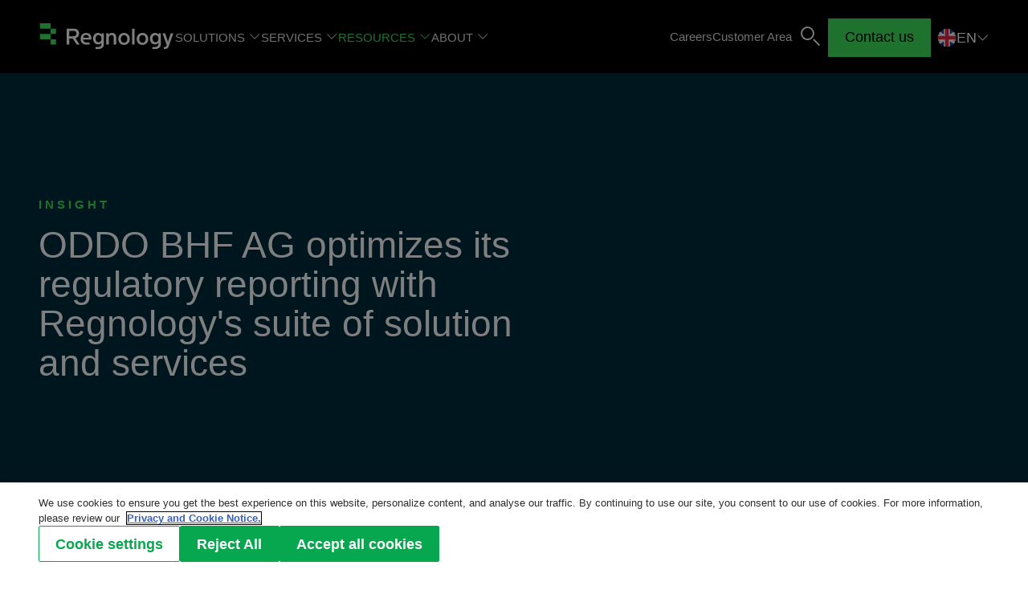

--- FILE ---
content_type: text/html; charset=UTF-8
request_url: https://www.regnology.net/en/resources/insights/oddo-bhf-ag-optimizes-its-regulatory-reporting-with-regnologys-solution-suite-and-managed-services/
body_size: 6400
content:
<!DOCTYPE html>
<html data-env="production" data-presence="1" data-page="3489" class="no-js" lang="en" dir="ltr" prefix="og: http://ogp.me/ns#">
<head>
    <meta charset="utf-8">
    <meta name="viewport" content="width=device-width, initial-scale=1">

    <title>ODDO optimizes regulatory reporting with Regnology solution
 | Regnology</title>

    <script src="/project/frontend/build/lazysizes.d14dcc4a.js"></script>

    <link rel="stylesheet" href="/project/frontend/build/main.0ce45a63.css" media="all">

            <meta name="description" content="The Franco-German financial services group partnered with Regnology to develop and run an efficient and scalable platform spanning across banking and transaction-based reporting requirements.">
        <meta property="error-translations" content="" class="translations" data-error="" data-403="You have no permission to call this page!" data-404="The page you requested could not be found!">
            <meta name="google-site-verification" content="fFhf7CB2OBr0RNjPd9RNN-WKYo9GRxhUSZC_9GhYFNg" />
    
    <link rel="alternate" href="https://www.regnology.net/en/resources/insights/oddo-bhf-ag-optimizes-its-regulatory-reporting-with-regnologys-solution-suite-and-managed-services/" hreflang="en">
<link rel="alternate" href="https://www.regnology.net/fr/ressources/blog/oddo-bhf-ag-optimizes-its-regulatory-reporting-with-regnologys-solution-suite-and-managed-services/" hreflang="fr">
<link rel="alternate" href="https://www.regnology.net/en/resources/insights/oddo-bhf-ag-optimizes-its-regulatory-reporting-with-regnologys-solution-suite-and-managed-services/" hreflang="x-default">
    
    <link rel="shortcut icon" href="/favicon.ico">
<link rel="icon" type="image/png" href="/favicon.png">
<link rel="apple-touch-icon" href="/favicon.png">
    

    <meta name="twitter:card" content="summary_large_image">
<meta name="twitter:site" content="@regnologygroup">
<meta name="twitter:creator" content="@regnologygroup">
<meta name="twitter:domain" content="www.regnology.net">
<meta name="twitter:title" content="ODDO optimizes regulatory reporting with Regnology solution
">
<meta name="twitter:text:description" content="The Franco-German financial services group partnered with Regnology to develop and run an efficient and scalable platform spanning across banking and transaction-based reporting requirements.">
<meta name="twitter:description" content="The Franco-German financial services group partnered with Regnology to develop and run an efficient and scalable platform spanning across banking and transaction-based reporting requirements.">

<meta property="og:title" content="ODDO optimizes regulatory reporting with Regnology solution
">
<meta property="og:url" content="https://www.regnology.net/en/resources/insights/oddo-bhf-ag-optimizes-its-regulatory-reporting-with-regnologys-solution-suite-and-managed-services/">
<meta property="og:type" content="article">
<meta property="og:description" content="The Franco-German financial services group partnered with Regnology to develop and run an efficient and scalable platform spanning across banking and transaction-based reporting requirements.">
<meta property="og:image" content="https://www.regnology.net/ecomaXL/files/Regnology-Global-Leader-in-Regulatory-reporting-Solutions-Regulators-Regulated.jpg?max_w=1200">
<meta property="og:updated_time" content="2023-07-19T11:09:11+02:00">
<meta property="article:modified_time" content="2023-07-19T11:09:11+02:00">

	<meta property="recaptcha-translations" content="" class="translations" data-error="This field is required.">


    
    
<!-- OneTrust Cookies Consent Notice -->
<script src="https://cdn.cookielaw.org/scripttemplates/otSDKStub.js" data-document-language="true" type="text/javascript" charset="UTF-8" data-domain-script="f621f9eb-9bdd-44da-ab35-76a385891e1e"></script>
<script type="text/javascript"
        data-cookie-consent
        data-path-data-privacy="https://www.regnology.net/en/privacy-statement/"
        data-targeting-text-placeholder="###module### access restricted. To see this content please accept &lt;a class=&quot;button&quot; href=&quot;&quot; data-cookie-preference-center&gt;Targeting cookies&lt;/a&gt;"
        data-performance-text-placeholder="###module### access restricted. To see this content please accept &lt;a class=&quot;button&quot; href=&quot;&quot; data-cookie-preference-center&gt;Performance cookies&lt;/a&gt;"
        data-functional-text-placeholder="###module### access restricted. To see this content please accept &lt;a class=&quot;button&quot; href=&quot;&quot; data-cookie-preference-center&gt;Functional cookies&lt;/a&gt;"
        data-lib-load-error-text-placeholder="Content is restricted as OneTrust cookie lib is unable to load. Please enable JavaScript in browser. if the issue still exist then please contact administrator.">
    function OptanonWrapper () {
        const otConsentUpdate = new CustomEvent('otConsentUpdate');
        window.dispatchEvent(otConsentUpdate);

        const bannerElement = document.getElementById('onetrust-banner-sdk');
        if (bannerElement !== null && bannerElement.offsetWidth > 0 && bannerElement.offsetHeight > 0) {
            const otBannerVisible = new CustomEvent('otBannerVisible');

            window.dispatchEvent(otBannerVisible);
        }
    }
</script>
<!-- OneTrust Cookies Consent Notice -->

    <script type="application/ld+json">
    {
      "@context": "http://schema.org",
      "@type": "BreadcrumbList",
      "itemListElement": [{"@type":"ListItem","item":{"@id":"https://www.regnology.net/en/","name":"Welcome"},"position":0},{"@type":"ListItem","item":{"@id":"https://www.regnology.net/en/resources/","name":"Resources"},"position":1},{"@type":"ListItem","item":{"@id":"https://www.regnology.net/en/resources/insights/","name":"Insights"},"position":2}]
    }
    </script>
    <script src="/project/frontend/build/runtime.3feb0067.js" defer></script>
    <script src="/project/frontend/build/vendor.69ff56ee.js" defer></script>
    <script src="/project/frontend/build/common.b422f26e.js" defer></script>
    <script src="/project/frontend/build/main.84e5d8c9.js" defer></script>

    
    <!-- Google Tag Manager -->
<script type="text/plain" class="optanon-category-C0002">(function(w,d,s,l,i){w[l]=w[l]||[];w[l].push({'gtm.start':
new Date().getTime(),event:'gtm.js'});var f=d.getElementsByTagName(s)[0],
j=d.createElement(s),dl=l!='dataLayer'?'&l='+l:'';j.async=true;j.src=
'https://www.googletagmanager.com/gtm.js?id='+i+dl;f.parentNode.insertBefore(j,f);
})(window,document,'script','dataLayer','GTM-MZ53XVB');</script>
<!-- End Google Tag Manager -->
    <script> </script>
</head>

<body class="">


<div class="mega-menu">
    <div class="main-wrapper">
        <div class="meta-nav">
            
<a href="/en/" class="logo">
            <img src="/project/frontend/build/logo-regnology.7537d456.svg" alt="Logo of Regnology Germany GmbH">
    </a>
            <nav class="nav-top">
                <ul>
                    <li>
                        <button>Solutions</button>
                        <div class="dropdown-wrapper" style="--item: 3;">
                            <ul>
                            
<li>
    
                    <span class="title">Platform</span>
        
        <ul>
                        <li>
                <a href="/en/solutions/regnology-platform/">
                    Regnology platform                </a>
            </li>
                        <li>
                <a href="/en/solutions/regnology-platform/rcloud-augmented-regulatory-reporting/">
                    Rcloud                </a>
            </li>
                        <li>
                <a href="/en/solutions/regnology-platform/solutions-rconnect/">
                    Rconnect                </a>
            </li>
                        <li>
                <a href="/en/solutions/regnology-platform/regnology-chatbot/">
                    Regnology Chatbot                </a>
            </li>
                        <li>
                <a href="/en/solutions/regnology-platform/regnology-granular-data-model/">
                    Regnology Granular Data Model (RGD)                </a>
            </li>
                    </ul>

            </li>                            <li>
                                <ul>
                                    
<li>
    
                    <span class="title">For Regulators</span>
        
        <ul>
                        <li>
                <a href="/en/solutions/for-regulators/regnology-supervisory-hub/">
                    Regnology Supervisory Hub                </a>
            </li>
                        <li>
                <a href="/en/solutions/for-regulators/regnology-aeoi/">
                    Regnology AEOI                </a>
            </li>
                        <li>
                <a href="/en/solutions/for-regulators/regnology-fusion-statistics/">
                    Regnology Fusion Statistics                </a>
            </li>
                    </ul>

            </li>                                    
<li>
    
                    <span class="title">For the Regulated</span>
        
        <ul>
                        <li>
                <a href="/en/solutions/for-the-regulated/regnology-reporting-hub/">
                    Regnology Reporting Hub                </a>
            </li>
                        <li>
                <a href="/en/solutions/for-the-regulated/regnology-transaction-reporting/">
                    Regnology Transaction Reporting                </a>
            </li>
                        <li>
                <a href="/en/solutions/for-the-regulated/regnology-tax-hub/">
                    Regnology Tax Hub                </a>
            </li>
                        <li>
                <a href="/en/solutions/for-the-regulated/regnology-insurance-hub/">
                    Regnology Insurance Hub                </a>
            </li>
                        <li>
                <a href="/en/solutions/for-the-regulated/regnology-risk-hub/">
                    Regnology Risk Hub                </a>
            </li>
                        <li>
                <a href="/en/solutions/for-the-regulated/regnology-finance-hub/">
                    Regnology Finance Hub                </a>
            </li>
                    </ul>

            </li>                                </ul>
                            </li>
                            
<li>
    
                    <span class="title">Industry served</span>
        
        <ul>
                        <li>
                <a href="/en/solutions/industry-served/financial-regulators-and-international-organizations/">
                    Financial Regulators & International Organizations                </a>
            </li>
                        <li>
                <a href="/en/solutions/industry-served/banks-and-financial-institutions/">
                    Banks/Financial Institutions                </a>
            </li>
                        <li>
                <a href="/en/solutions/for-the-regulated/regnology-reporting-hub/regnology-reporting-hub-for-broker-dealers/">
                    Broker-Dealers                </a>
            </li>
                        <li>
                <a href="/en/solutions/for-the-regulated/regnology-insurance-hub/">
                    Insurance Companies                </a>
            </li>
                        <li>
                <a href="/en/solutions/industry-served/regtech-for-corporates/">
                    Corporates                </a>
            </li>
                    </ul>

            </li>                            </ul>
                        </div>
                    </li>

                    
<li>
    
                    <button>Services</button>
        <div class="dropdown-wrapper">
        
        <ul>
                        <li>
                <a href="/en/services/professional-services/">
                    Professional Services                </a>
            </li>
                        <li>
                <a href="/en/services/managed-services/">
                    Managed Services                </a>
            </li>
                        <li>
                <a href="/en/services/customer-success/">
                    Customer Success                </a>
            </li>
                        <li>
                <a href="/en/services/regnology-academy/">
                    Regnology Academy                </a>
            </li>
                    </ul>

                </div>
            </li>                    
<li class="active">
    
                    <button>Resources</button>
        <div class="dropdown-wrapper">
        
        <ul>
                        <li class="active">
                <a href="/en/resources/insights/">
                    Insights                </a>
            </li>
                        <li>
                <a href="/en/resources/news/">
                    News                </a>
            </li>
                        <li>
                <a href="/en/resources/regulatory-topics/">
                    Regulatory topics & standards                </a>
            </li>
                        <li>
                <a href="/en/resources/events/">
                    Events                </a>
            </li>
                        <li>
                <a href="/en/resources/regtech-convention/">
                    RegTech Convention                </a>
            </li>
                    </ul>

                </div>
            </li>                    
<li>
    
                    <button>About</button>
        <div class="dropdown-wrapper">
        
        <ul>
                        <li>
                <a href="/en/about-us/about-us/">
                    About Regnology                </a>
            </li>
                        <li>
                <a href="/en/about-us/corporate-sustainability/">
                    Corporate Sustainability                </a>
            </li>
                        <li>
                <a href="/en/about-us/awards/">
                    Awards                </a>
            </li>
                        <li>
                <a href="/en/about-us/partners/">
                    Partners                </a>
            </li>
                        <li>
                <a href="/en/about-us/contact/">
                    Contact Us                </a>
            </li>
                    </ul>

                </div>
            </li>                    
<li>
    
        <a href="/en/careers/">
        Careers    </a>
    </li>                    
<li>
    
        <a href="/en/customer-area/">
        Customer Area    </a>
    </li>                </ul>
            </nav>
            
<div class="feature">
            
<div class="search-section">
    <button class="icon-only search-opener" data-opener="searchform" data-disable-close-button="true" data-disable-overlay="true">Toggle search</button>
    <div class="opener-content searchform dark" data-opener-content="searchform" aria-hidden="true">
        <form action="/en/search/" method="get" class="search on-dark" data-search-autocomplete>
            <label class="optional" for="search">
                <input
                    id="search"
                    type="search"
                    placeholder="Search"
                    value=""
                    name="q"
                    data-suggest='{"url":"\/ajax\/search\/prefix\/","structureId":"14"}'
                    data-structure-id=""
                    autocomplete="off"
                >
            </label>
            <button type="submit" class="icon-only search">
                Search
            </button>
        </form>
    </div>
</div>
        <button class="request-a-demo invert" data-opener="quickform">Contact us</button>
        <button class="menu-toggle icon-only invert" data-opener="mobile-menu">Toggle menu</button>
    

    
<div class="language-switch">
    <button type="button">
        <img src="/project/frontend/build/en.df5de102.svg" alt="EN">
        <span>
            EN        </span>
    </button>

            <ul class="flyout" aria-hidden="true">
            
    <li>
        <a href="/de/">
            <img src="/project/frontend/build/de.39a034a1.svg" alt="DE">DE        </a>
    </li>


    <li>
        <a href="/fr/ressources/blog/oddo-bhf-ag-optimizes-its-regulatory-reporting-with-regnologys-solution-suite-and-managed-services/">
            <img src="/project/frontend/build/fr.924811f7.svg" alt="FR">FR        </a>
    </li>


        </ul>
    </div class="language-switch">

</div>
        </div>
    </div>
</div>

    <header class="page-header dark">
    <div class="main-wrapper">
        
        <div class="inner-wrapper">
            
    <span class="feature-label">Insight</span>

<h1 class="header-h1">
    ODDO BHF AG optimizes its regulatory reporting with Regnology&#039;s suite of solution and services</h1>




        </div>
    </div>
</header>


<div class="section-wrapper">
    
<aside class="inline-share-bar websearch.ignore">
    <div class="main-wrapper">
        <div class="inner-wrapper">
            <span class="share-icon" title="Use one of the services to share this page">Share this page</span>
            <ul>
                <li>
                    <a rel="nofollow noopener" target="_blank" title="Share this page on X" class="twitter" href="https://www.twitter.com/intent/tweet?url=https://www.regnology.net/en/resources/insights/oddo-bhf-ag-optimizes-its-regulatory-reporting-with-regnologys-solution-suite-and-managed-services/&amp;text=ODDO+BHF+AG+optimizes+its+regulatory+reporting+with+Regnology%27s+suite+of+solution+and+services">
                        Twitter
                    </a>
                </li>
                <li>
                    <a rel="nofollow noopener" target="_blank" title="Share this page on Facebook" class="facebook" href="https://www.facebook.com/sharer/sharer.php?u=https%3A%2F%2Fwww.regnology.net%2Fen%2Fresources%2Finsights%2Foddo-bhf-ag-optimizes-its-regulatory-reporting-with-regnologys-solution-suite-and-managed-services%2F">
                        Facebook
                    </a>
                </li>
                <li>
                    <a rel="nofollow noopener" target="_blank" title="Share this page on Xing" class="xing" href="https://www.xing.com/app/user?op=share;url=https%3A%2F%2Fwww.regnology.net%2Fen%2Fresources%2Finsights%2Foddo-bhf-ag-optimizes-its-regulatory-reporting-with-regnologys-solution-suite-and-managed-services%2F">
                        Xing
                    </a>
                </li>
                <li>
                    <a rel="nofollow noopener" target="_blank" title="Share this page on LinkedIn" class="linkedin" href="https://www.linkedin.com/shareArticle?mini=true&amp;url=https%3A%2F%2Fwww.regnology.net%2Fen%2Fresources%2Finsights%2Foddo-bhf-ag-optimizes-its-regulatory-reporting-with-regnologys-solution-suite-and-managed-services%2F">
                        LinkedIn
                    </a>
                </li>
                <li>
                    <a rel="nofollow noopener" title="Share this page by Email" class="mail" href="mailto:?subject=Regnology%20Group%20GmbH.&amp;body=ODDO BHF AG optimizes its regulatory reporting with Regnology&#039;s suite of solution and services%0D%0AThe%20Franco-German%20financial%20services%20group%20partnered%20with%20Regnology%20to%20develop%20and%20run%20an%20efficient%20and%20scalable%20platform%20spanning%20across%20banking%20and%20transaction-based%20reporting%20requirements.%0D%0Ahttps://www.regnology.net/en/resources/insights/oddo-bhf-ag-optimizes-its-regulatory-reporting-with-regnologys-solution-suite-and-managed-services/">
                        Email
                    </a>
                </li>
            </ul>
        </div>
    </div>
</aside>
    
    
                                                <section class="content-section">
        <div class="main-wrapper">
            <div class="inner-wrapper">
                <p class="intro">In 2012,&nbsp;ODDO BHF AG was looking for a new partner who could offer and implement practicable regulatory reporting solutions in a timely manner.</p>
            </div>
        </div>
    </section>

<section class="content-section highlights light">
    <div class="main-wrapper">
        <div class="inner-wrapper">
                            <h2 class="header-h2 headline">The financial institution decided on Regnology, who has been their partner since then</h2>
                        <ul><li>In 2016, after a period of extensive use of the Regnology Abacus data preparation and calculation engine and its reporting capabilities, ODDO BHF AG also started to use the Regnology Transaction Reporting solution to fulfill its transaction-based reporting obligations under MMSR, MiFIR, EMIR II and SFTR.</li><li>In 2017, ODDO BHF AG took a further step beyond the use of a standardized reporting software: the outsourcing of both operations and application management to Regnology to reduce IT operation costs and workload at ODDO BHF AG.</li><li>ODDO BHF AG transitioned in 2020 to the new software generation of the Regnology Abacus engine.</li></ul>
        </div>
    </div>
</section>                            

    
    
    

<section class="content-section latest-articles">
    <div class="main-wrapper">
        <div class="inner-wrapper">
            <h2 class="header-h2 headline">You might also be interested in</h2>
            <ul class="distributor"><li>
            <figure>
            <img data-srcset="/ecomaXL/files/podcast.jpg?box_crop={width},{height}" data-sizes="auto" data-aspectratio="2" data-ratio="2" style="--data-aspectratio: 2" data-optimumx="auto" class="lazyload" alt="Podcast: The future of regtech and new regulatory concepts &#40;Part 2&#41;">        </figure>
    
    <div class="content">
        <p class="feature-label">
            Insight        </p>
        <h3 class="header-h6 title">
            Podcast: The future of regtech and new regulatory concepts &#40;Part 2&#41;        </h3>

                    <p class="description">
                Regnology joined a podcast from REGIS-TR to discuss the future of regtech in a two-part special edition. The second part of the podcast focused on concepts such as RegOps in the cloud, data lakes and a regulator designed market infrastructure.            </p>
        
        <a href="/en/resources/insights/podcast-the-future-of-regtech-and-new-regulatory-concepts-part-2/" class="button icon">
            Read more
        </a>
    </div>
</li>
<li>
            <figure>
            <img data-srcset="/ecomaXL/files/key-benefits-of-end-to-end-apra-connect-reporting.jpg?box_crop={width},{height}" data-sizes="auto" data-aspectratio="2" data-ratio="2" style="--data-aspectratio: 2" data-optimumx="auto" class="lazyload" alt="CSL Corporate Services enhances its product offering for asset managers with a fully automated MiFIR reporting service">        </figure>
    
    <div class="content">
        <p class="feature-label">
            Insight        </p>
        <h3 class="header-h6 title">
            CSL Corporate Services enhances its product offering for asset managers with a fully automated MiFIR reporting service        </h3>

                    <p class="description">
                CSL helps asset managers in Lichtenstein to comply with transaction-based reporting obligations by implementing Regnology Transaction Reporting.            </p>
        
        <a href="/en/resources/insights/csl-corporate-services-enhances-its-product-offering-for-asset-managers-with-a-fully-automated-mifir-reporting-service/" class="button icon">
            Read more
        </a>
    </div>
</li>
<li>
            <figure>
            <img data-srcset="/ecomaXL/files/Berlin_01_275_275.jpg?box_crop={width},{height}" data-sizes="auto" data-aspectratio="2" data-ratio="2" style="--data-aspectratio: 2" data-optimumx="auto" class="lazyload" alt="Bank für Sozialwirtschaft AG &#40;BFS&#41; reduces regulatory reporting costs with Regnology&#039;s test automation solution">        </figure>
    
    <div class="content">
        <p class="feature-label">
            Insight        </p>
        <h3 class="header-h6 title">
            Bank für Sozialwirtschaft AG &#40;BFS&#41; reduces regulatory reporting costs with Regnology&#039;s test automation solution        </h3>

                    <p class="description">
                BFS relies on Regnology&#039;s test automation solution to curb the cost of compliance.            </p>
        
        <a href="/en/resources/insights/bank-fuer-sozialwirtschaft-ag-bfs-reduces-regulatory-reporting-costs-with-regnologys-test-automation-solution/" class="button icon">
            Read more
        </a>
    </div>
</li>

            </ul>

                    </div>
    </div>
</section>
    
</div>


<div class="sticky-elements">
    <section class="quickform-section dark form-section opener-content" data-opener-content="quickform">
    <div class="main-wrapper">
        <div class="inner-wrapper">
            <div class="content">
                <h2 class="header-h2">Contact us</h2>
            </div>
            <div class="hubspot-generator hubspot-form on-dark" data-portalid="5719622" data-formid="8025f5de-c1b1-40e8-bd52-c6766b2491dd" data-locale="en"></div>
        </div>
    </div>
</section>
<nav class="nav-main opener-content websearch.ignore" data-opener-content="mobile-menu" aria-hidden="true">
    
<a href="/en/" class="logo">
            <img src="/project/frontend/build/logo-regnology.7537d456.svg" alt="Logo of Regnology Germany GmbH">
    </a>
    <div class="nav-menu">
        <div class="nav-wrapper">
            <ul>
                <li>
                    <button>Solutions</button>
                    <div class="dropdown-wrapper">
                        <ul>
                            
<li>
    
                    <span class="title">Platform</span>
        
        <ul>
                        <li>
                <a href="/en/solutions/regnology-platform/">
                    Regnology platform                </a>
            </li>
                        <li>
                <a href="/en/solutions/regnology-platform/rcloud-augmented-regulatory-reporting/">
                    Rcloud                </a>
            </li>
                        <li>
                <a href="/en/solutions/regnology-platform/solutions-rconnect/">
                    Rconnect                </a>
            </li>
                        <li>
                <a href="/en/solutions/regnology-platform/regnology-chatbot/">
                    Regnology Chatbot                </a>
            </li>
                        <li>
                <a href="/en/solutions/regnology-platform/regnology-granular-data-model/">
                    Regnology Granular Data Model (RGD)                </a>
            </li>
                    </ul>

            </li>                            
<li>
    
                    <span class="title">For Regulators</span>
        
        <ul>
                        <li>
                <a href="/en/solutions/for-regulators/regnology-supervisory-hub/">
                    Regnology Supervisory Hub                </a>
            </li>
                        <li>
                <a href="/en/solutions/for-regulators/regnology-aeoi/">
                    Regnology AEOI                </a>
            </li>
                        <li>
                <a href="/en/solutions/for-regulators/regnology-fusion-statistics/">
                    Regnology Fusion Statistics                </a>
            </li>
                    </ul>

            </li>                            
<li>
    
                    <span class="title">For the Regulated</span>
        
        <ul>
                        <li>
                <a href="/en/solutions/for-the-regulated/regnology-reporting-hub/">
                    Regnology Reporting Hub                </a>
            </li>
                        <li>
                <a href="/en/solutions/for-the-regulated/regnology-transaction-reporting/">
                    Regnology Transaction Reporting                </a>
            </li>
                        <li>
                <a href="/en/solutions/for-the-regulated/regnology-tax-hub/">
                    Regnology Tax Hub                </a>
            </li>
                        <li>
                <a href="/en/solutions/for-the-regulated/regnology-insurance-hub/">
                    Regnology Insurance Hub                </a>
            </li>
                        <li>
                <a href="/en/solutions/for-the-regulated/regnology-risk-hub/">
                    Regnology Risk Hub                </a>
            </li>
                        <li>
                <a href="/en/solutions/for-the-regulated/regnology-finance-hub/">
                    Regnology Finance Hub                </a>
            </li>
                    </ul>

            </li>                            
<li>
    
                    <span class="title">Industry served</span>
        
        <ul>
                        <li>
                <a href="/en/solutions/industry-served/financial-regulators-and-international-organizations/">
                    Financial Regulators & International Organizations                </a>
            </li>
                        <li>
                <a href="/en/solutions/industry-served/banks-and-financial-institutions/">
                    Banks/Financial Institutions                </a>
            </li>
                        <li>
                <a href="/en/solutions/for-the-regulated/regnology-reporting-hub/regnology-reporting-hub-for-broker-dealers/">
                    Broker-Dealers                </a>
            </li>
                        <li>
                <a href="/en/solutions/for-the-regulated/regnology-insurance-hub/">
                    Insurance Companies                </a>
            </li>
                        <li>
                <a href="/en/solutions/industry-served/regtech-for-corporates/">
                    Corporates                </a>
            </li>
                    </ul>

            </li>                        </ul>
                    </div>
                </li>
                
<li>
    
                    <button>Services</button>
        <div class="dropdown-wrapper">
        
        <ul>
                        <li>
                <a href="/en/services/professional-services/">
                    Professional Services                </a>
            </li>
                        <li>
                <a href="/en/services/managed-services/">
                    Managed Services                </a>
            </li>
                        <li>
                <a href="/en/services/customer-success/">
                    Customer Success                </a>
            </li>
                        <li>
                <a href="/en/services/regnology-academy/">
                    Regnology Academy                </a>
            </li>
                    </ul>

                </div>
            </li>                
<li class="active">
    
                    <button>Resources</button>
        <div class="dropdown-wrapper">
        
        <ul>
                        <li class="active">
                <a href="/en/resources/insights/">
                    Insights                </a>
            </li>
                        <li>
                <a href="/en/resources/news/">
                    News                </a>
            </li>
                        <li>
                <a href="/en/resources/regulatory-topics/">
                    Regulatory topics & standards                </a>
            </li>
                        <li>
                <a href="/en/resources/events/">
                    Events                </a>
            </li>
                        <li>
                <a href="/en/resources/regtech-convention/">
                    RegTech Convention                </a>
            </li>
                    </ul>

                </div>
            </li>                
<li>
    
                    <button>About</button>
        <div class="dropdown-wrapper">
        
        <ul>
                        <li>
                <a href="/en/about-us/about-us/">
                    About Regnology                </a>
            </li>
                        <li>
                <a href="/en/about-us/corporate-sustainability/">
                    Corporate Sustainability                </a>
            </li>
                        <li>
                <a href="/en/about-us/awards/">
                    Awards                </a>
            </li>
                        <li>
                <a href="/en/about-us/partners/">
                    Partners                </a>
            </li>
                        <li>
                <a href="/en/about-us/contact/">
                    Contact Us                </a>
            </li>
                    </ul>

                </div>
            </li>                
<li>
    
        <a href="/en/careers/">
        Careers    </a>
    </li>                
<li>
    
        <a href="/en/customer-area/">
        Customer Area    </a>
    </li>                
<li class="language-switch mobile">
    <button type="button">
        <img src="/project/frontend/build/en.df5de102.svg" alt="EN">
        <span>
            EN        </span>
    </button>

        <div class="dropdown-wrapper">
            <ul class="" aria-hidden="true">
            
    <li>
        <a href="/de/">
            <img src="/project/frontend/build/de.39a034a1.svg" alt="DE">DE        </a>
    </li>


    <li>
        <a href="/fr/ressources/blog/oddo-bhf-ag-optimizes-its-regulatory-reporting-with-regnologys-solution-suite-and-managed-services/">
            <img src="/project/frontend/build/fr.924811f7.svg" alt="FR">FR        </a>
    </li>


        </ul>
        </div>
    </li class="language-switch mobile">
            </ul>
        </div>
    </div>
</nav>
</div>
<div class="footer-section">
    <div class="main-wrapper">
        <div class="inner-wrapper">
            <div class="footer-top">
                <div>
                    <a href="/en/" class="logo">
                        <img src="/project/frontend/build/logo-regnology.7537d456.svg" alt="Logo of Regnology Germany GmbH">
                    </a>
                    <ul class="facet-share-list websearch.ignore">
                                                <li>
                            <a target="_blank" rel="external nofollow noopener" title="X" class="twitter" href="https://www.twitter.com/regnologygroup">
                                X
                            </a>
                        </li>
                                                                            <li>
                                <a target="_blank" rel="external nofollow noopener" title="YouTube" class="youtube" href="https://www.youtube.com/channel/UCkBqXkjtig03kyGZ0ks2zrg">
                                    YouTube
                                </a>
                            </li>
                                                                            <li>
                                <a target="_blank" rel="external nofollow noopener" title="LinkedIn" class="linkedin" href="https://www.linkedin.com/company/regnology">
                                    LinkedIn
                                </a>
                            </li>
                                                                    </ul>
                </div>
                
        <nav>
        <ul>
            
<li>
    
                    <span class="title">For Regulators</span>
        
        <ul>
                        <li>
                <a href="/en/solutions/for-regulators/regnology-supervisory-hub/">
                    Regnology Supervisory Hub                </a>
            </li>
                        <li>
                <a href="/en/solutions/for-regulators/regnology-aeoi/">
                    Regnology AEOI                </a>
            </li>
                        <li>
                <a href="/en/solutions/for-regulators/regnology-fusion-statistics/">
                    Regnology Fusion Statistics                </a>
            </li>
                    </ul>

            </li>
<li>
    
                    <span class="title">For the Regulated</span>
        
        <ul>
                        <li>
                <a href="/en/solutions/for-the-regulated/regnology-reporting-hub/">
                    Regnology Reporting Hub                </a>
            </li>
                        <li>
                <a href="/en/solutions/for-the-regulated/regnology-transaction-reporting/">
                    Regnology Transaction Reporting                </a>
            </li>
                        <li>
                <a href="/en/solutions/for-the-regulated/regnology-tax-hub/">
                    Regnology Tax Hub                </a>
            </li>
                        <li>
                <a href="/en/solutions/for-the-regulated/regnology-insurance-hub/">
                    Regnology Insurance Hub                </a>
            </li>
                        <li>
                <a href="/en/solutions/for-the-regulated/regnology-risk-hub/">
                    Regnology Risk Hub                </a>
            </li>
                        <li>
                <a href="/en/solutions/for-the-regulated/regnology-finance-hub/">
                    Regnology Finance Hub                </a>
            </li>
                    </ul>

            </li>        </ul>
    </nav>
            <nav>
        <ul>
            
<li>
    
                    <span class="title">Platform</span>
        
        <ul>
                        <li>
                <a href="/en/solutions/regnology-platform/">
                    Regnology platform                </a>
            </li>
                        <li>
                <a href="/en/solutions/regnology-platform/rcloud-augmented-regulatory-reporting/">
                    Rcloud                </a>
            </li>
                        <li>
                <a href="/en/solutions/regnology-platform/solutions-rconnect/">
                    Rconnect                </a>
            </li>
                        <li>
                <a href="/en/solutions/regnology-platform/regnology-chatbot/">
                    Regnology Chatbot                </a>
            </li>
                        <li>
                <a href="/en/solutions/regnology-platform/regnology-granular-data-model/">
                    Regnology Granular Data Model (RGD)                </a>
            </li>
                    </ul>

            </li>
<li>
    
                    <span class="title">Industry served</span>
        
        <ul>
                        <li>
                <a href="/en/solutions/industry-served/financial-regulators-and-international-organizations/">
                    Financial Regulators & International Organizations                </a>
            </li>
                        <li>
                <a href="/en/solutions/industry-served/banks-and-financial-institutions/">
                    Banks/Financial Institutions                </a>
            </li>
                        <li>
                <a href="/en/solutions/for-the-regulated/regnology-reporting-hub/regnology-reporting-hub-for-broker-dealers/">
                    Broker-Dealers                </a>
            </li>
                        <li>
                <a href="/en/solutions/for-the-regulated/regnology-insurance-hub/">
                    Insurance Companies                </a>
            </li>
                        <li>
                <a href="/en/solutions/industry-served/regtech-for-corporates/">
                    Corporates                </a>
            </li>
                    </ul>

            </li>        </ul>
    </nav>
            <nav>
        <ul>
            
<li>
    
                    <span class="title">Services</span>
        
        <ul>
                        <li>
                <a href="/en/services/professional-services/">
                    Professional Services                </a>
            </li>
                        <li>
                <a href="/en/services/managed-services/">
                    Managed Services                </a>
            </li>
                        <li>
                <a href="/en/services/customer-success/">
                    Customer Success                </a>
            </li>
                        <li>
                <a href="/en/services/regnology-academy/">
                    Regnology Academy                </a>
            </li>
                    </ul>

            </li>        </ul>
    </nav>
            <nav>
        <ul>
            
<li class="active">
    
                    <span class="title">Resources</span>
        
        <ul>
                        <li class="active">
                <a href="/en/resources/insights/">
                    Insights                </a>
            </li>
                        <li>
                <a href="/en/resources/news/">
                    News                </a>
            </li>
                        <li>
                <a href="/en/resources/regulatory-topics/">
                    Regulatory topics & standards                </a>
            </li>
                        <li>
                <a href="/en/resources/events/">
                    Events                </a>
            </li>
                        <li>
                <a href="/en/resources/regtech-convention/">
                    RegTech Convention                </a>
            </li>
                    </ul>

            </li>        </ul>
    </nav>
            <nav>
        <ul>
            
<li>
    
                    <span class="title">About</span>
        
        <ul>
                        <li>
                <a href="/en/about-us/about-us/">
                    About Regnology                </a>
            </li>
                        <li>
                <a href="/en/about-us/corporate-sustainability/">
                    Corporate Sustainability                </a>
            </li>
                        <li>
                <a href="/en/about-us/awards/">
                    Awards                </a>
            </li>
                        <li>
                <a href="/en/about-us/partners/">
                    Partners                </a>
            </li>
                        <li>
                <a href="/en/about-us/contact/">
                    Contact Us                </a>
            </li>
                    </ul>

            </li>
<li>
    
        <a href="/en/careers/">
        Careers    </a>
    </li>
<li>
    
        <a href="/en/customer-area/">
        Customer Area    </a>
    </li>        </ul>
    </nav>
    

            </div>
            <nav class="disclaimer">
                <ul>
                                        <li>
                        <a class="newsletter" href="/en/sign-up-for-our-latest-news/">
                            Sign up to our newsletter
                        </a>
                    </li>
                                                            <li>
                        <a href="https://www.regnology.net/en/sitemap/" rel="noopener">
                            Sitemap
                        </a>
                    </li>                                        <li>
                        <a href="/en/disclaimer/" rel="noopener">
                            Disclaimer
                        </a>
                    </li>
                                                            <li>
                        <a href="https://www.regnology.net/en/privacy-statement/" rel="noopener">
                            Privacy and Cookie Notice
                        </a>
                    </li>
                                                            <li>
                        <a href="https://www.regnology.net/en/imprint/" rel="noopener">
                            Imprint
                        </a>
                    </li>
                                    </ul>
            </nav>
            <div class="copyright">
                <p>&copy; 2026 Regnology Group GmbH All Rights Reserved</p>
            </div>
        </div>
    </div>
</div>


</body>
</html>


--- FILE ---
content_type: text/css
request_url: https://www.regnology.net/project/frontend/build/main.0ce45a63.css
body_size: 25706
content:
@font-face{font-family:"lg";src:url(../fonts/lg.woff2?io9a6k)format("woff2"),url(../fonts/lg.ttf?io9a6k)format("truetype"),url(../fonts/lg.woff?io9a6k)format("woff"),url(../fonts/lg.svg?io9a6k#lg)format("svg");font-weight:400;font-style:normal;font-display:block}.lg-icon{font-family:"lg"!important;speak:never;font-style:normal;font-weight:400;font-variant:normal;text-transform:none;line-height:1;-webkit-font-smoothing:antialiased;-moz-osx-font-smoothing:grayscale}.lg-container{font-family:system-ui,-apple-system,"Segoe UI",Roboto,"Helvetica Neue",Arial,"Noto Sans","Liberation Sans",sans-serif,"Apple Color Emoji","Segoe UI Emoji","Segoe UI Symbol","Noto Color Emoji"}.lg-next,.lg-prev{background-color:rgba(0,0,0,.45);border-radius:2px;color:#999;cursor:pointer;display:block;font-size:22px;margin-top:-10px;padding:8px 10px 9px;position:absolute;top:50%;z-index:1084;outline:0;border:0}.lg-next.disabled,.lg-prev.disabled{opacity:0!important;cursor:default}.lg-next:hover:not(.disabled),.lg-prev:hover:not(.disabled){color:#fff}.lg-single-item .lg-next,.lg-single-item .lg-prev{display:none}.lg-next{right:20px}.lg-next:before{content:""}.lg-prev{left:20px}.lg-prev:after{content:""}@keyframes lg-right-end{0%{left:0}50%{left:-30px}to{left:0}}@keyframes lg-left-end{0%{left:0}50%{left:30px}to{left:0}}.lg-outer.lg-right-end .lg-object{animation:lg-right-end .3s;position:relative}.lg-outer.lg-left-end .lg-object{animation:lg-left-end .3s;position:relative}.lg-toolbar{z-index:1082;left:0;position:absolute;top:0;width:100%}.lg-media-overlap .lg-toolbar{background-image:linear-gradient(0deg,transparent,rgba(0,0,0,.4))}.lg-toolbar .lg-icon{color:#999;cursor:pointer;float:right;font-size:24px;height:47px;line-height:27px;padding:10px 0;text-align:center;width:50px;text-decoration:none!important;outline:medium;will-change:color;transition:color .2s linear;background:0 0;border:0;box-shadow:none}.lg-toolbar .lg-icon.lg-icon-18{font-size:18px}.lg-toolbar .lg-icon:hover{color:#fff}.lg-toolbar .lg-close:after{content:""}.lg-toolbar .lg-maximize{font-size:22px}.lg-toolbar .lg-maximize:after{content:""}.lg-toolbar .lg-download:after{content:""}.lg-sub-html{color:#eee;font-size:16px;padding:10px 40px;text-align:center;z-index:1080;opacity:0;transition:opacity .2s ease-out 0s}.lg-sub-html h4{margin:0;font-size:13px;font-weight:700}.lg-sub-html p{font-size:12px;margin:5px 0 0}.lg-sub-html a{color:inherit}.lg-sub-html a:hover{text-decoration:underline}.lg-media-overlap .lg-sub-html{background-image:linear-gradient(180deg,transparent,rgba(0,0,0,.6))}.lg-item .lg-sub-html{position:absolute;bottom:0;right:0;left:0}.lg-error-msg{font-size:14px;color:#999}.lg-counter{color:#999;display:inline-block;font-size:16px;padding-left:20px;padding-top:12px;height:47px;vertical-align:middle}.lg-closing .lg-toolbar,.lg-closing .lg-prev,.lg-closing .lg-next,.lg-closing .lg-sub-html{opacity:0;transition:transform .08 cubic-bezier(0,0,.25,1) 0s,opacity .08 cubic-bezier(0,0,.25,1) 0s,color .08 linear}body:not(.lg-from-hash) .lg-outer.lg-start-zoom .lg-item:not(.lg-zoomable) .lg-img-wrap,body:not(.lg-from-hash) .lg-outer.lg-start-zoom .lg-item:not(.lg-zoomable) .lg-video-cont,body:not(.lg-from-hash) .lg-outer.lg-start-zoom .lg-item:not(.lg-zoomable) .lg-media-cont{opacity:0;transform:scale3d(.5,.5,.5);will-change:transform,opacity;transition:transform 250ms cubic-bezier(0,0,.25,1) 0s,opacity 250ms cubic-bezier(0,0,.25,1)!important}body:not(.lg-from-hash) .lg-outer.lg-start-zoom .lg-item:not(.lg-zoomable).lg-complete .lg-img-wrap,body:not(.lg-from-hash) .lg-outer.lg-start-zoom .lg-item:not(.lg-zoomable).lg-complete .lg-video-cont,body:not(.lg-from-hash) .lg-outer.lg-start-zoom .lg-item:not(.lg-zoomable).lg-complete .lg-media-cont{opacity:1;transform:scale3d(1,1,1)}.lg-icon:focus-visible{color:#fff;border-radius:3px;outline:1px dashed rgba(255,255,255,.6)}.lg-toolbar .lg-icon:focus-visible{border-radius:8px;outline-offset:-5px}.lg-group:after{content:"";display:table;clear:both}.lg-container{display:none;outline:0}.lg-container.lg-show{display:block}.lg-on{scroll-behavior:unset}.lg-overlay-open{overflow:hidden}.lg-toolbar,.lg-prev,.lg-next,.lg-pager-outer,.lg-hide-sub-html .lg-sub-html{opacity:0;will-change:transform,opacity;transition:transform .25s cubic-bezier(0,0,.25,1) 0s,opacity .25s cubic-bezier(0,0,.25,1) 0s}.lg-show-in .lg-toolbar,.lg-show-in .lg-prev,.lg-show-in .lg-next,.lg-show-in .lg-pager-outer{opacity:1}.lg-show-in.lg-hide-sub-html .lg-sub-html{opacity:1}.lg-show-in .lg-hide-items .lg-prev{opacity:0;transform:translate3d(-10px,0,0)}.lg-show-in .lg-hide-items .lg-next{opacity:0;transform:translate3d(10px,0,0)}.lg-show-in .lg-hide-items .lg-toolbar{opacity:0;transform:translate3d(0,-10px,0)}.lg-show-in .lg-hide-items.lg-hide-sub-html .lg-sub-html{opacity:0;transform:translate3d(0,20px,0)}.lg-outer{width:100%;height:100%;position:fixed;top:0;left:0;z-index:1050;text-align:left;opacity:.001;outline:0;will-change:auto;overflow:hidden;transition:opacity .15s ease 0s}.lg-outer *{box-sizing:border-box}.lg-outer.lg-zoom-from-image{opacity:1}.lg-outer.lg-visible{opacity:1}.lg-outer.lg-css3 .lg-item:not(.lg-start-end-progress).lg-prev-slide,.lg-outer.lg-css3 .lg-item:not(.lg-start-end-progress).lg-next-slide,.lg-outer.lg-css3 .lg-item:not(.lg-start-end-progress).lg-current{transition-duration:inherit!important;transition-timing-function:inherit!important}.lg-outer.lg-css3.lg-dragging .lg-item.lg-prev-slide,.lg-outer.lg-css3.lg-dragging .lg-item.lg-next-slide,.lg-outer.lg-css3.lg-dragging .lg-item.lg-current{transition-duration:0s!important;opacity:1}.lg-outer.lg-grab img.lg-object{cursor:-o-grab;cursor:-ms-grab;cursor:grab}.lg-outer.lg-grabbing img.lg-object{cursor:move;cursor:-o-grabbing;cursor:-ms-grabbing;cursor:grabbing}.lg-outer .lg-content{position:absolute;top:0;left:0;right:0;bottom:0}.lg-outer .lg-inner{width:100%;position:absolute;left:0;top:0;bottom:0;transition:opacity 0s;white-space:nowrap}.lg-outer .lg-item:not(.lg-start-end-progress){background:url(../images/loading.gif)no-repeat center center}.lg-outer .lg-item{display:none!important}.lg-outer.lg-css3 .lg-prev-slide,.lg-outer.lg-css3 .lg-current,.lg-outer.lg-css3 .lg-next-slide{display:inline-block!important}.lg-outer.lg-css .lg-current{display:inline-block!important}.lg-outer .lg-item,.lg-outer .lg-img-wrap{display:inline-block;text-align:center;position:absolute;width:100%;height:100%}.lg-outer .lg-item:before,.lg-outer .lg-img-wrap:before{content:"";display:inline-block;height:100%;vertical-align:middle}.lg-outer .lg-img-wrap{position:absolute;left:0;right:0;top:0;bottom:0;white-space:nowrap;font-size:0}.lg-outer .lg-item.lg-complete{background-image:none}.lg-outer .lg-item.lg-current{z-index:1060}.lg-outer .lg-object{display:inline-block;vertical-align:middle;max-width:100%;max-height:100%;width:auto;height:auto;position:relative}.lg-outer .lg-empty-html.lg-sub-html,.lg-outer .lg-empty-html .lg-sub-html{display:none}.lg-outer.lg-hide-download .lg-download{opacity:.75;pointer-events:none}.lg-outer .lg-first-slide .lg-dummy-img{position:absolute;top:50%;left:50%}.lg-outer.lg-components-open:not(.lg-zoomed) .lg-components{transform:translate3d(0,0,0);opacity:1}.lg-outer.lg-components-open:not(.lg-zoomed) .lg-sub-html{opacity:1;transition:opacity .2s ease-out .15s}.lg-outer .lg-media-cont{text-align:center;display:inline-block;vertical-align:middle;position:relative}.lg-outer .lg-media-cont .lg-object{width:100%!important;height:100%!important}.lg-outer .lg-has-iframe .lg-media-cont{-webkit-overflow-scrolling:touch;overflow:auto}.lg-backdrop{position:fixed;top:0;left:0;right:0;bottom:0;z-index:1040;background-color:#000;opacity:0;will-change:auto;transition:opacity 333ms ease-in 0s}.lg-backdrop.in{opacity:1}.lg-css3.lg-no-trans .lg-prev-slide,.lg-css3.lg-no-trans .lg-next-slide,.lg-css3.lg-no-trans .lg-current{transition:none 0s ease 0s!important}.lg-css3.lg-use-css3 .lg-item{backface-visibility:hidden}.lg-css3.lg-fade .lg-item{opacity:0}.lg-css3.lg-fade .lg-item.lg-current{opacity:1}.lg-css3.lg-fade .lg-item.lg-prev-slide,.lg-css3.lg-fade .lg-item.lg-next-slide,.lg-css3.lg-fade .lg-item.lg-current{transition:opacity .1s ease 0s}.lg-css3.lg-use-css3 .lg-item.lg-start-progress{transition:transform 1s cubic-bezier(.175,.885,.32,1.275) 0s}.lg-css3.lg-use-css3 .lg-item.lg-start-end-progress{transition:transform 1s cubic-bezier(0,0,.25,1) 0s}.lg-css3.lg-slide.lg-use-css3 .lg-item{opacity:0}.lg-css3.lg-slide.lg-use-css3 .lg-item.lg-prev-slide{transform:translate3d(-100%,0,0)}.lg-css3.lg-slide.lg-use-css3 .lg-item.lg-next-slide{transform:translate3d(100%,0,0)}.lg-css3.lg-slide.lg-use-css3 .lg-item.lg-current{transform:translate3d(0,0,0);opacity:1}.lg-css3.lg-slide.lg-use-css3 .lg-item.lg-prev-slide,.lg-css3.lg-slide.lg-use-css3 .lg-item.lg-next-slide,.lg-css3.lg-slide.lg-use-css3 .lg-item.lg-current{transition:transform 1s cubic-bezier(0,0,.25,1) 0s,opacity .1s ease 0s}.lg-container{display:none}.lg-container.lg-show{display:block}.lg-container.lg-dragging-vertical .lg-backdrop{transition-duration:0s!important}.lg-container.lg-dragging-vertical .lg-css3 .lg-item.lg-current{transition-duration:0s!important;opacity:1}.lg-inline .lg-backdrop,.lg-inline .lg-outer{position:absolute}.lg-inline .lg-backdrop{z-index:1}.lg-inline .lg-outer{z-index:2}.lg-inline .lg-maximize:after{content:""}.lg-components{transform:translate3d(0,100%,0);will-change:transform;transition:transform .35s ease-out 0s;z-index:1080;position:absolute;bottom:0;right:0;left:0}*{margin:0;padding:0;outline:0;box-sizing:inherit}::before,::after{box-sizing:inherit}html{font-size:100%;box-sizing:border-box;scroll-behavior:smooth}html::after{display:none;content:"small:25em,medium:43.75em,large:64em,xlarge:80em,xxlarge:90em"}img{display:inline-block;max-width:100%}iframe{display:block;border:0}ul{list-style-type:none}button{font-family:inherit;font-size:inherit;line-height:inherit;border-radius:unset;cursor:pointer}@font-face{font-family:"icomoon";font-display:block;font-style:normal;font-weight:400;src:url([data-uri])format("truetype")}.dark .accordion{--hover-color:#06a74e}.accordion .item{overflow:hidden;margin-bottom:1rem;border-width:1px;border-style:solid;border-color:#747a7a;border-radius:.625rem}.accordion .item:last-child{margin-bottom:0}.accordion .item>.content{padding-top:.5rem;padding-right:0;padding-bottom:.5rem;padding-left:0}.accordion .item>.content [itemprop=text]>:first-child{margin-top:0}.accordion .item>.content [itemprop=text]>:last-child{margin-bottom:0}.accordion .item>.content{padding-top:0;padding-right:1.375rem;padding-bottom:1.25rem;padding-left:1.375rem;box-sizing:border-box}.accordion .item>.content>:last-child{margin-bottom:0}.accordion .item>.title{position:relative;display:block;cursor:pointer;outline:0;padding-top:.5rem;padding-bottom:.5rem;padding-right:1.5rem;padding-left:0}.accordion .item>.title::-webkit-details-marker{display:none}.accordion .item>.title::after{content:"";font-family:"icomoon"!important;font-style:normal;font-variant:normal;font-weight:400;speak:none;text-transform:none;line-height:1;-webkit-font-smoothing:antialiased;-moz-osx-font-smoothing:grayscale;position:absolute;top:50%;transform:translateY(-50%);right:0}.accordion .item>.title{padding-top:.9375rem;padding-right:3.375rem;padding-bottom:.9375rem;padding-left:1.375rem;margin-top:0;margin-bottom:0;color:var(--highlight-color, #06a74e);transition-property:color;transition-duration:400ms}.accordion .item>.title::after{right:1rem}.accordion .item>.title:hover,.accordion .item>.title:focus{color:var(--hover-color, #3ce55a)}.accordion .item .subtitle{display:block;color:#9fa8a9;padding-top:.5rem;padding-bottom:.5rem}.accordion [open] .title::after{content:""}.buttons{display:flex;flex-wrap:wrap;align-items:flex-start;row-gap:.5rem;column-gap:2rem}button{font-family:inherit;font-size:inherit;font-weight:inherit;cursor:pointer}button,.button{--background-color:#06a74e;--background-color-hover:#3ce55a;--border-color:var(--background-color);--border-color-hover:var(--background-color-hover);--color:white;--color-hover:white;position:relative;display:flex;align-items:baseline;width:fit-content;border-width:1px;border-style:solid;border-color:var(--border-color);padding-top:.75rem;padding-right:1.25rem;padding-bottom:.625rem;padding-left:1.25rem;line-height:1.2;background-color:var(--background-color);color:var(--color);transition-property:background-color,color;transition-duration:400ms;transition-timing-function:ease;text-rendering:geometricPrecision;text-decoration:none;font-size:inherit;outline:0;opacity:1;cursor:pointer}button:hover,button:focus,.button:hover,.button:focus{background-color:var(--background-color-hover);border-color:var(--border-color-hover);color:var(--color-hover)}button.whisper,.button.whisper{--background-color:transparent;--background-color-hover:#06a74e;--border-color:var(--background-color-hover);--color:#06a74e}button.whisper:focus,.button.whisper:focus{--background-color-hover:#3ce55a}button.invert,.button.invert{--background-color:#3ce55a;--background-color-hover:#06a74e;--color:black;--color-hover:black}button.icon,.button.icon{--icon-color-1:white;--icon-color-2:white;--color:var(--background-color);--color-hover:var(--background-color);position:relative;min-width:2.8125rem;min-height:2.8125rem;padding-left:3.4375rem;padding-right:0;border:0;background-color:transparent}button.icon::before,button.icon::after,.button.icon::before,.button.icon::after{content:"";display:flex;justify-content:center;align-items:center;position:absolute;left:0;top:0;bottom:0;width:2.8125rem;height:2.8125rem}button.icon::before,.button.icon::before{background-color:var(--background-color);border-width:1px;border-style:solid;border-color:var(--border-color);transition-property:rotate;transition-duration:300ms}button.icon::after,.button.icon::after{content:"";font-family:"icomoon"!important;font-style:normal;font-variant:normal;font-weight:400;speak:none;text-transform:none;line-height:1;-webkit-font-smoothing:antialiased;-moz-osx-font-smoothing:grayscale;font-size:1.5rem;background-image:-webkit-linear-gradient(left,var(--icon-color-1) 50%,var(--icon-color-2) 50%);-webkit-background-clip:text;-webkit-text-fill-color:transparent;transition-property:translate;transition-duration:300ms}button.icon:hover,button.icon:focus,.button.icon:hover,.button.icon:focus{--icon-color-2:var(--border-color)}button.icon:hover::before,button.icon:focus::before,.button.icon:hover::before,.button.icon:focus::before{rotate:90deg}button.icon:hover::after,button.icon:focus::after,.button.icon:hover::after,.button.icon:focus::after{translate:50%0}button.icon:focus,.button.icon:focus{--icon-color-2:var(--border-color-hover);color:var(--border-color-hover)}button.icon:focus::before,.button.icon:focus::before{background-color:var(--background-color-hover);border-color:var(--border-color-hover)}button.icon.download::after,.button.icon.download::after{rotate:90deg}button.icon.download:hover::after,button.icon.download:focus::after,.button.icon.download:hover::after,.button.icon.download:focus::after{translate:0 50%}button.icon[rel~=external]::after,.button.icon[rel~=external]::after{rotate:-45deg}button.icon[rel~=external]:hover::after,button.icon[rel~=external]:focus::after,.button.icon[rel~=external]:hover::after,.button.icon[rel~=external]:focus::after{translate:50% -50%}button.icon-only,.button.icon-only{display:flex;justify-content:center;align-items:center;padding:0;width:2.8125rem;height:2.8125rem;font-size:0}button.icon-only::before,.button.icon-only::before{font-family:"icomoon"!important;font-style:normal;font-variant:normal;font-weight:400;speak:none;text-transform:none;line-height:1;-webkit-font-smoothing:antialiased;-moz-osx-font-smoothing:grayscale;font-size:1.5rem}button.icon-only.show-more::before,.button.icon-only.show-more::before{content:""}button.icon-only.search::before,.button.icon-only.search::before{content:""}button.icon-only.close::before,.button.icon-only.close::before{content:""}button[disabled],button.disabled,.button[disabled],.button.disabled{opacity:.5;pointer-events:none}.dark button,.dark .button{--background-color:#3ce55a;--background-color-hover:#06a74e;--color:black;--color-hover:black}.dark button.whisper,.dark .button.whisper{--background-color:transparent;--background-color-hover:#3ce55a;--border-color:var(--background-color-hover);--color:#3ce55a}.dark button.whisper:focus,.dark .button.whisper:focus{--background-color-hover:#06a74e}.dark button.icon,.dark .button.icon{--color:#3ce55a;--color-hover:#3ce55a;--icon-color-1:var(--color);--icon-color-2:var(--color);--border-color:#3ce55a;--border-color-hover:#06a74e;--background-color-hover:transparent;--background-color:transparent}.dark button.icon:focus,.dark .button.icon:focus{--icon-color-1:var(--border-color-hover);--icon-color-2:var(--border-color-hover)}@font-face{font-family:"RegnologySans";font-style:normal;font-weight:400;font-display:optional;src:url(RegnologySans-Regular.6f97f5a5.woff)format("woff"),url(RegnologySans-Regular.fd37510c.woff2)format("woff2")}@font-face{font-family:"RegnologySans";font-style:normal;font-weight:700;font-display:optional;src:url(RegnologySans-Medium.e550f991.woff)format("woff"),url(RegnologySans-Medium.d44c4d75.woff2)format("woff2")}@font-face{font-family:"RegnologySans";font-style:italic;font-weight:400;font-display:optional;src:url(RegnologySans-Italic.fbc8d545.woff)format("woff"),url(RegnologySans-Italic.fe1138a2.woff2)format("woff2")}@font-face{font-family:"RegnologySans";font-style:italic;font-weight:700;font-display:optional;src:url(RegnologySans-MediumItalic.7fa02c79.woff)format("woff"),url(RegnologySans-MediumItalic.a0f7ac23.woff2)format("woff2")}body{font-family:RegnologySans,Helvetica,Arial,system-ui,sans-serif;font-size:1.125rem;font-weight:400;color:inherit;line-height:1.5}p a,td a,li a,label a{--color:inherit;color:var(--color);text-decoration-color:#3ce55a;text-decoration-thickness:2px;text-decoration-line:underline;transition-property:color;transition-duration:400ms}p a:hover,p a:focus,td a:hover,td a:focus,li a:hover,li a:focus,label a:hover,label a:focus{--color:#3ce55a}p{margin-bottom:min(2.5vw,20px)}h1,.header-h1{font-size:clamp(32px,5.5vw,46px);font-weight:500;line-height:1.07;margin-bottom:.5em}h2,.header-h2{font-size:clamp(28px,4.8vw,40px);font-weight:500;line-height:1.2;margin-bottom:.5em}h3,.header-h3{font-size:clamp(26px,4.4vw,34px);font-weight:500;line-height:1.13;margin-bottom:.5em}h4,.header-h4{font-size:clamp(24px,4vw,28px);font-weight:500;line-height:1.2;margin-bottom:.5em}h5,.header-h5{font-size:clamp(22px,3.6vw,26px);font-weight:500;line-height:1.3;margin-bottom:.5em}h6,.header-h6{font-size:clamp(20px,3.2vw,24px);font-weight:500;line-height:1.3;margin-bottom:.5em}.headline{text-align:center}blockquote{display:grid;grid-template-columns:repeat(12,1fr);grid-gap:1rem;margin-bottom:min(2.5vw,20px)}blockquote .author{order:1;text-align:center}blockquote .author img{width:100%;max-width:12.5rem;border-radius:50%}blockquote .edit-quote{position:relative;padding-top:3rem;margin-bottom:0;font-size:clamp(18px,3vw,24px);font-style:italic}blockquote .edit-quote>:last-child{margin-bottom:0}blockquote .edit-quote::before{content:"";font-family:"icomoon"!important;font-style:normal;font-variant:normal;font-weight:400;speak:none;text-transform:none;line-height:1;-webkit-font-smoothing:antialiased;-moz-osx-font-smoothing:grayscale;position:absolute;top:0;font-size:2rem;color:var(--highlight-color, #06a74e)}blockquote .edit-cite{order:2;margin-bottom:0}blockquote cite{color:var(--highlight-color, #06a74e);font-style:normal}blockquote cite span{display:block;color:#747a7a}blockquote>*{grid-column:1/13}blockquote.with-image .author{grid-column:1/4}blockquote.with-image .edit-cite{display:flex;align-items:center;grid-column:4/12}@media screen and (min-width:43.75em){.grid blockquote.with-image .author{grid-row:unset}.grid blockquote.with-image .edit-quote{grid-column:1/13}}@media screen and (min-width:64em){blockquote.with-image .author{grid-row:1/3}blockquote.with-image .edit-quote{grid-column:4/13}}small{font-size:.9375rem;line-height:inherit}.feature-label{display:inline-block;margin-bottom:1em;font-family:RegnologySans,Helvetica,Arial,system-ui,sans-serif;font-size:.9375rem;font-weight:600;color:var(--highlight-color, #06a74e);text-transform:uppercase;letter-spacing:4px}.two-column-box{display:grid;grid-template-columns:repeat(auto-fit,minmax(min(500px,100%),1fr));grid-column-gap:1rem}.date{display:block;text-decoration:none}.intro{margin-bottom:1em;color:#747a7a;font-size:clamp(18px,3.2vw,20px);font-weight:400}.main-wrapper{max-width:100rem;margin-right:auto;margin-left:auto;padding-left:min(5vw,3rem);padding-right:min(5vw,3rem)}.main-wrapper .inner-wrapper>:last-child{margin-bottom:0}.main-wrapper .inner-wrapper>:first-child{margin-top:0}section{padding-top:var(--section-space, 4rem);padding-bottom:var(--section-space, 4rem)}@media screen and (min-width:64em){section{--section-space:5rem}}section:not(.light,.dark)+:not(.light,.dark){padding-top:0}section.light{background-color:#e1e6e6}section.light+.light{padding-top:0}section.dark{--highlight-color:#3ce55a;background-color:#012d3f;color:#fff}section.dark+.dark{padding-top:0}section.grid .inner-wrapper{display:grid;grid-column-gap:2rem;grid-row-gap:min(2.5vw,20px);grid-template-columns:repeat(auto-fit,minmax(min(390px,100%),1fr))}section.grid .inner-wrapper>div>*{margin-bottom:min(2.5vw,20px)}section.grid .inner-wrapper>div>:last-child{margin-bottom:0}section.grid .inner-wrapper>div>:first-child{margin-top:0}table{display:block;overflow-x:auto;overflow-y:visible;border-collapse:collapse;border-width:0;border-radius:unset;margin-bottom:2rem}table td,table th{padding-top:1rem;padding-bottom:1rem;padding-right:1rem;padding-left:1rem;text-align:center;border-width:2px;border-style:dotted;border-color:#3ce55a;border-collapse:collapse;background-color:#012d3f;color:#fff;font-weight:400}table td>:last-child,table th>:last-child{margin-bottom:0}table th{min-width:10ch;background-color:#e1e6e6;color:#000}#onetrust-consent-sdk #onetrust-banner-sdk .ot-sdk-container{padding-left:min(5vw,3rem);padding-right:min(5vw,3rem);margin:0}#onetrust-consent-sdk #onetrust-banner-sdk #onetrust-button-group-parent{position:static;transform:none;margin-bottom:1.25em;margin-left:0;margin-right:0;padding:0}#onetrust-consent-sdk #onetrust-banner-sdk #onetrust-button-group-parent.has-reject-all-button .cookie-setting-link{padding-left:1.25rem!important}#onetrust-consent-sdk #onetrust-banner-sdk #onetrust-group-container{width:100%}#onetrust-consent-sdk #onetrust-banner-sdk #onetrust-policy{margin-bottom:0;margin-left:0;margin-right:0;margin-top:1em}#onetrust-consent-sdk #onetrust-banner-sdk #onetrust-button-group{display:flex;justify-content:flex-start;flex-wrap:wrap;gap:.5rem}#onetrust-consent-sdk #onetrust-banner-sdk .banner-actions-container{float:none;width:unset}#onetrust-consent-sdk #onetrust-pc-sdk #ot-pc-content .ot-accordion-layout button[ot-accordion=true]{position:absolute;width:100%;height:100%;top:0;left:0;background-color:transparent!important;border:0}#onetrust-consent-sdk #onetrust-pc-sdk #ot-pc-content .ot-accordion-layout button[ot-accordion=true]::after{display:none}#onetrust-consent-sdk #onetrust-pc-sdk .ot-acc-grpdesc{padding-bottom:.9375rem;padding-top:0}#onetrust-consent-sdk #onetrust-pc-sdk #ot-pc-title,#onetrust-consent-sdk #onetrust-pc-sdk #ot-category-title,#onetrust-consent-sdk #onetrust-pc-sdk .ot-cat-header{font-weight:600;line-height:2}#onetrust-consent-sdk #onetrust-pc-sdk .ot-btn-container{display:flex;gap:.5rem;flex-wrap:wrap;margin-top:1.25rem;margin-bottom:1.25rem}#onetrust-consent-sdk #onetrust-pc-sdk .ot-always-active{color:var(--primary-color);font-weight:600}#onetrust-consent-sdk #onetrust-pc-sdk input:checked+.ot-switch .ot-switch-nob{background-color:transparent;border-width:1px;border-style:solid;border-color:#3ce55a}#onetrust-consent-sdk #onetrust-pc-sdk input:checked+.ot-switch .ot-switch-nob::before{background-color:#3ce55a}#onetrust-consent-sdk #onetrust-pc-sdk input:focus+.ot-switch .ot-switch-nob{outline:0!important;box-shadow:none!important}#onetrust-consent-sdk #onetrust-banner-sdk p a[href],#onetrust-consent-sdk #onetrust-banner-sdk .ot-acc-grpdesc a[href],#onetrust-consent-sdk #onetrust-banner-sdk #ot-pc-desc a[href],#onetrust-consent-sdk #onetrust-pc-sdk p a[href],#onetrust-consent-sdk #onetrust-pc-sdk .ot-acc-grpdesc a[href],#onetrust-consent-sdk #onetrust-pc-sdk #ot-pc-desc a[href]{color:initial;text-decoration-color:#3ce55a;text-decoration-thickness:2px;text-decoration-line:underline}#onetrust-consent-sdk #onetrust-banner-sdk p a[href]:hover,#onetrust-consent-sdk #onetrust-banner-sdk p a[href]:focus,#onetrust-consent-sdk #onetrust-banner-sdk .ot-acc-grpdesc a[href]:hover,#onetrust-consent-sdk #onetrust-banner-sdk .ot-acc-grpdesc a[href]:focus,#onetrust-consent-sdk #onetrust-banner-sdk #ot-pc-desc a[href]:hover,#onetrust-consent-sdk #onetrust-banner-sdk #ot-pc-desc a[href]:focus,#onetrust-consent-sdk #onetrust-pc-sdk p a[href]:hover,#onetrust-consent-sdk #onetrust-pc-sdk p a[href]:focus,#onetrust-consent-sdk #onetrust-pc-sdk .ot-acc-grpdesc a[href]:hover,#onetrust-consent-sdk #onetrust-pc-sdk .ot-acc-grpdesc a[href]:focus,#onetrust-consent-sdk #onetrust-pc-sdk #ot-pc-desc a[href]:hover,#onetrust-consent-sdk #onetrust-pc-sdk #ot-pc-desc a[href]:focus{color:#3ce55a}#onetrust-consent-sdk .ot-pc-footer-logo{display:none}#onetrust-consent-sdk .ot-pc-logo img{display:none}#onetrust-consent-sdk #onetrust-banner-sdk,#onetrust-consent-sdk #onetrust-pc-sdk{background-color:#fff!important;outline:0}#onetrust-consent-sdk #onetrust-banner-sdk .ot-sdk-container button,#onetrust-consent-sdk #onetrust-banner-sdk #ot-pc-content button,#onetrust-consent-sdk #onetrust-banner-sdk .ot-btn-container button,#onetrust-consent-sdk #onetrust-pc-sdk .ot-sdk-container button,#onetrust-consent-sdk #onetrust-pc-sdk #ot-pc-content button,#onetrust-consent-sdk #onetrust-pc-sdk .ot-btn-container button{--background-color:#06a74e;--background-color-hover:#3ce55a;--border-color:var(--background-color);--border-color-hover:var(--background-color-hover);--color:white;--color-hover:white;position:relative;display:flex;align-items:baseline;width:fit-content;border-width:1px;border-style:solid;border-color:var(--border-color);padding-top:.75rem;padding-right:1.25rem;padding-bottom:.625rem;padding-left:1.25rem;line-height:1.2;background-color:var(--background-color);color:var(--color);transition-property:background-color,color;transition-duration:400ms;transition-timing-function:ease;text-rendering:geometricPrecision;text-decoration:none;font-size:inherit;outline:0;opacity:1;cursor:pointer}#onetrust-consent-sdk #onetrust-banner-sdk .ot-sdk-container button:hover,#onetrust-consent-sdk #onetrust-banner-sdk .ot-sdk-container button:focus,#onetrust-consent-sdk #onetrust-banner-sdk #ot-pc-content button:hover,#onetrust-consent-sdk #onetrust-banner-sdk #ot-pc-content button:focus,#onetrust-consent-sdk #onetrust-banner-sdk .ot-btn-container button:hover,#onetrust-consent-sdk #onetrust-banner-sdk .ot-btn-container button:focus,#onetrust-consent-sdk #onetrust-pc-sdk .ot-sdk-container button:hover,#onetrust-consent-sdk #onetrust-pc-sdk .ot-sdk-container button:focus,#onetrust-consent-sdk #onetrust-pc-sdk #ot-pc-content button:hover,#onetrust-consent-sdk #onetrust-pc-sdk #ot-pc-content button:focus,#onetrust-consent-sdk #onetrust-pc-sdk .ot-btn-container button:hover,#onetrust-consent-sdk #onetrust-pc-sdk .ot-btn-container button:focus{background-color:var(--background-color-hover);border-color:var(--border-color-hover);color:var(--color-hover)}#onetrust-consent-sdk #onetrust-banner-sdk .ot-sdk-container button,#onetrust-consent-sdk #onetrust-banner-sdk #ot-pc-content button,#onetrust-consent-sdk #onetrust-banner-sdk .ot-btn-container button,#onetrust-consent-sdk #onetrust-pc-sdk .ot-sdk-container button,#onetrust-consent-sdk #onetrust-pc-sdk #ot-pc-content button,#onetrust-consent-sdk #onetrust-pc-sdk .ot-btn-container button{cursor:pointer!important;display:block;min-width:unset;margin:0;font-size:1.125rem;text-decoration:none;letter-spacing:normal;white-space:nowrap;background-color:var(--background-color)!important;border-color:var(--border-color)!important;color:var(--color)!important}#onetrust-consent-sdk #onetrust-banner-sdk .ot-sdk-container button:hover,#onetrust-consent-sdk #onetrust-banner-sdk .ot-sdk-container button:focus,#onetrust-consent-sdk #onetrust-banner-sdk #ot-pc-content button:hover,#onetrust-consent-sdk #onetrust-banner-sdk #ot-pc-content button:focus,#onetrust-consent-sdk #onetrust-banner-sdk .ot-btn-container button:hover,#onetrust-consent-sdk #onetrust-banner-sdk .ot-btn-container button:focus,#onetrust-consent-sdk #onetrust-pc-sdk .ot-sdk-container button:hover,#onetrust-consent-sdk #onetrust-pc-sdk .ot-sdk-container button:focus,#onetrust-consent-sdk #onetrust-pc-sdk #ot-pc-content button:hover,#onetrust-consent-sdk #onetrust-pc-sdk #ot-pc-content button:focus,#onetrust-consent-sdk #onetrust-pc-sdk .ot-btn-container button:hover,#onetrust-consent-sdk #onetrust-pc-sdk .ot-btn-container button:focus{background-color:var(--background-color-hover)!important;border-color:var(--border-color-hover)!important;color:var(--color-hover)!important}#onetrust-consent-sdk #onetrust-banner-sdk .ot-sdk-container button::after,#onetrust-consent-sdk #onetrust-banner-sdk #ot-pc-content button::after,#onetrust-consent-sdk #onetrust-banner-sdk .ot-btn-container button::after,#onetrust-consent-sdk #onetrust-pc-sdk .ot-sdk-container button::after,#onetrust-consent-sdk #onetrust-pc-sdk #ot-pc-content button::after,#onetrust-consent-sdk #onetrust-pc-sdk .ot-btn-container button::after{margin-left:.625rem}#onetrust-consent-sdk #onetrust-banner-sdk .ot-sdk-container button.cookie-setting-link,#onetrust-consent-sdk #onetrust-banner-sdk .ot-sdk-container button.save-preference-btn-handler,#onetrust-consent-sdk #onetrust-banner-sdk #ot-pc-content button.cookie-setting-link,#onetrust-consent-sdk #onetrust-banner-sdk #ot-pc-content button.save-preference-btn-handler,#onetrust-consent-sdk #onetrust-banner-sdk .ot-btn-container button.cookie-setting-link,#onetrust-consent-sdk #onetrust-banner-sdk .ot-btn-container button.save-preference-btn-handler,#onetrust-consent-sdk #onetrust-pc-sdk .ot-sdk-container button.cookie-setting-link,#onetrust-consent-sdk #onetrust-pc-sdk .ot-sdk-container button.save-preference-btn-handler,#onetrust-consent-sdk #onetrust-pc-sdk #ot-pc-content button.cookie-setting-link,#onetrust-consent-sdk #onetrust-pc-sdk #ot-pc-content button.save-preference-btn-handler,#onetrust-consent-sdk #onetrust-pc-sdk .ot-btn-container button.cookie-setting-link,#onetrust-consent-sdk #onetrust-pc-sdk .ot-btn-container button.save-preference-btn-handler{--background-color:transparent;--background-color-hover:#06a74e;--border-color:var(--background-color-hover);--color:#06a74e}#onetrust-consent-sdk #onetrust-banner-sdk .ot-sdk-container button.cookie-setting-link:focus,#onetrust-consent-sdk #onetrust-banner-sdk .ot-sdk-container button.save-preference-btn-handler:focus,#onetrust-consent-sdk #onetrust-banner-sdk #ot-pc-content button.cookie-setting-link:focus,#onetrust-consent-sdk #onetrust-banner-sdk #ot-pc-content button.save-preference-btn-handler:focus,#onetrust-consent-sdk #onetrust-banner-sdk .ot-btn-container button.cookie-setting-link:focus,#onetrust-consent-sdk #onetrust-banner-sdk .ot-btn-container button.save-preference-btn-handler:focus,#onetrust-consent-sdk #onetrust-pc-sdk .ot-sdk-container button.cookie-setting-link:focus,#onetrust-consent-sdk #onetrust-pc-sdk .ot-sdk-container button.save-preference-btn-handler:focus,#onetrust-consent-sdk #onetrust-pc-sdk #ot-pc-content button.cookie-setting-link:focus,#onetrust-consent-sdk #onetrust-pc-sdk #ot-pc-content button.save-preference-btn-handler:focus,#onetrust-consent-sdk #onetrust-pc-sdk .ot-btn-container button.cookie-setting-link:focus,#onetrust-consent-sdk #onetrust-pc-sdk .ot-btn-container button.save-preference-btn-handler:focus{--background-color-hover:#3ce55a}#onetrust-consent-sdk #onetrust-banner-sdk p,#onetrust-consent-sdk #onetrust-banner-sdk .ot-acc-grpdesc,#onetrust-consent-sdk #onetrust-banner-sdk #ot-pc-desc,#onetrust-consent-sdk #onetrust-pc-sdk p,#onetrust-consent-sdk #onetrust-pc-sdk .ot-acc-grpdesc,#onetrust-consent-sdk #onetrust-pc-sdk #ot-pc-desc{font-size:1.125rem;letter-spacing:-.32px;color:inherit;line-height:1.5}#onetrust-consent-sdk #onetrust-banner-sdk p a[href],#onetrust-consent-sdk #onetrust-banner-sdk .ot-acc-grpdesc a[href],#onetrust-consent-sdk #onetrust-banner-sdk #ot-pc-desc a[href],#onetrust-consent-sdk #onetrust-pc-sdk p a[href],#onetrust-consent-sdk #onetrust-pc-sdk .ot-acc-grpdesc a[href],#onetrust-consent-sdk #onetrust-pc-sdk #ot-pc-desc a[href]{font-size:inherit;font-weight:inherit}#onetrust-consent-sdk #onetrust-banner-sdk p a[href]:hover,#onetrust-consent-sdk #onetrust-banner-sdk p a[href]:focus,#onetrust-consent-sdk #onetrust-banner-sdk .ot-acc-grpdesc a[href]:hover,#onetrust-consent-sdk #onetrust-banner-sdk .ot-acc-grpdesc a[href]:focus,#onetrust-consent-sdk #onetrust-banner-sdk #ot-pc-desc a[href]:hover,#onetrust-consent-sdk #onetrust-banner-sdk #ot-pc-desc a[href]:focus,#onetrust-consent-sdk #onetrust-pc-sdk p a[href]:hover,#onetrust-consent-sdk #onetrust-pc-sdk p a[href]:focus,#onetrust-consent-sdk #onetrust-pc-sdk .ot-acc-grpdesc a[href]:hover,#onetrust-consent-sdk #onetrust-pc-sdk .ot-acc-grpdesc a[href]:focus,#onetrust-consent-sdk #onetrust-pc-sdk #ot-pc-desc a[href]:hover,#onetrust-consent-sdk #onetrust-pc-sdk #ot-pc-desc a[href]:focus{outline:0}#ot-sdk-cookie-policy #ot-sdk-cookie-policy-v2.ot-sdk-container{padding:0;width:100%}#ot-sdk-cookie-policy #ot-sdk-cookie-policy-v2.ot-sdk-container table{display:block;overflow-x:auto;overflow-y:visible;border-collapse:collapse;border-width:0;border-radius:unset;margin-bottom:2rem}#ot-sdk-cookie-policy #ot-sdk-cookie-policy-v2.ot-sdk-container table td,#ot-sdk-cookie-policy #ot-sdk-cookie-policy-v2.ot-sdk-container table th{padding-top:1rem;padding-bottom:1rem;padding-right:1rem;padding-left:1rem;text-align:center;border-width:2px;border-style:dotted;border-color:#3ce55a;border-collapse:collapse;background-color:#012d3f;color:#fff;font-weight:400}#ot-sdk-cookie-policy #ot-sdk-cookie-policy-v2.ot-sdk-container table th{min-width:10ch;background-color:#e1e6e6;color:#000}#ot-sdk-cookie-policy #ot-sdk-cookie-policy-v2.ot-sdk-container table :not(th){color:#fff!important;line-height:1.5}#ot-sdk-cookie-policy #ot-sdk-cookie-policy-v2.ot-sdk-container *{font-size:1.125rem}#ot-sdk-cookie-policy #ot-sdk-cookie-policy-v2.ot-sdk-container a{pointer-events:none;text-decoration:none;background-color:transparent}.consent-required{position:relative}.consent-required .cookie-placeholder{display:flex;justify-content:center;align-items:center;position:absolute;top:0;right:0;left:0;bottom:0;padding:1.875rem;background-color:#9fa8a9;color:#fff}.consent-required .cookie-placeholder span{display:flex;align-items:center;flex-wrap:wrap}.consent-required .cookie-placeholder .button{margin:.3125rem}:is(ul,ol){padding:revert;margin-top:2.5rem;margin-bottom:2.5rem}:is(ul,ol) :is(ul,ol){margin-top:.4375rem;margin-bottom:0}:is(ul,ol) li{padding-top:.3125rem;padding-bottom:.3125rem}:is(ul,ol) li::marker{color:var(--highlight-color, #06a74e)}ul{list-style:square}.link-list{list-style:none;margin:0;padding:0}.link-list :is(ul,ol){padding-left:0}.link-list li{padding-top:0;padding-bottom:0}.link-list li>a{text-decoration:none}.link-list li{margin-bottom:1rem}.link-list li:last-child{margin-bottom:0}.facet-share-list{list-style:none;margin:0;padding:0}.facet-share-list :is(ul,ol){padding-left:0}.facet-share-list li{padding-top:0;padding-bottom:0}.facet-share-list li>a{text-decoration:none}.facet-share-list{display:flex;flex-direction:column;gap:.625rem}.facet-share-list li{position:relative}.facet-share-list a{--background-color:white;display:flex;align-items:center;padding:0;background-image:none}.facet-share-list a:hover,.facet-share-list a:focus{--background-color:#3ce55a}.facet-share-list a::before{font-family:"icomoon"!important;font-style:normal;font-variant:normal;font-weight:400;speak:none;text-transform:none;line-height:1;-webkit-font-smoothing:antialiased;-moz-osx-font-smoothing:grayscale;width:2.5rem;height:2.5rem;padding:8px;margin-right:.75rem;border-radius:100%;font-size:1.5rem;line-height:1;background-color:var(--background-color);color:#000;transition-property:background-color;transition-duration:400ms}.facet-share-list a.linkedin::before{content:""}.facet-share-list a.twitter::before{content:""}.facet-share-list a.youtube::before{content:""}.facet-share-list a.xing::before{content:""}.share-list{list-style:none;margin:0;padding:0}.share-list :is(ul,ol){padding-left:0}.share-list li{padding-top:0;padding-bottom:0}.share-list li>a{text-decoration:none}.share-list{display:flex;gap:.625rem}.share-list li{position:relative}.share-list a{--background-color:#ec9d2a;display:block;padding:0;font-size:0;background-image:none;color:#fff}.share-list a:hover,.share-list a:focus{--background-color:#06a74e!important}.share-list a::after{font-family:"icomoon"!important;font-style:normal;font-variant:normal;font-weight:400;speak:none;text-transform:none;line-height:1;-webkit-font-smoothing:antialiased;-moz-osx-font-smoothing:grayscale;padding:6px;border-radius:100%;font-size:14px;background-color:var(--background-color);transition-property:background-color;transition-duration:400ms}.share-list a.mail::after{content:""}.share-list a.linkedin{--background-color:#0e76a8}.share-list a.linkedin::after{content:""}.share-list a.twitter{--background-color:#1da1f2}.share-list a.twitter::after{content:""}.share-list a.xing{--background-color:#B7DF4B}.share-list a.xing::after{content:""}.checklist{list-style:none;margin:0;padding:0}.checklist :is(ul,ol){padding-left:0}.checklist li{padding-top:0;padding-bottom:0}.checklist li>a{text-decoration:none}.checklist{margin-bottom:1.5rem;font-size:110%}.checklist li{margin-bottom:1rem}.checklist li::before{content:"";font-family:"icomoon"!important;font-style:normal;font-variant:normal;font-weight:400;speak:none;text-transform:none;line-height:1;-webkit-font-smoothing:antialiased;-moz-osx-font-smoothing:grayscale;margin-right:.625rem;color:#3ce55a}.checklist li:last-child{margin-bottom:0}.distributor{list-style:none;margin:0;padding:0}.distributor :is(ul,ol){padding-left:0}.distributor li{padding-top:0;padding-bottom:0}.distributor li>a{text-decoration:none}.distributor{display:grid;grid-gap:1rem;grid-template-columns:repeat(auto-fit,minmax(min(380px,100%),1fr));margin-bottom:4rem}.distributor li{overflow:hidden;display:flex;flex-direction:column;padding-top:0;padding-bottom:0;border-width:1px;border-style:solid;border-color:#747a7a;border-radius:.625rem;background-color:#fff}@media screen and (min-width:64em){.distributor li{max-width:744px}}.dark .distributor li{background-color:transparent}@media screen and (min-width:43.75em){.distributor li.highlight{grid-column:1/-1;flex-direction:row;max-width:unset}.distributor li.highlight figure{order:1;flex-shrink:0;width:50%;border-top-left-radius:165px 50%;border-bottom-left-radius:165px 50%}}.distributor figure{aspect-ratio:2/1;overflow:hidden}.distributor figure img{object-fit:cover;object-position:top;height:100%;width:100%}.distributor .content{display:flex;flex-direction:column;flex-grow:1;padding-top:2rem;padding-right:2rem;padding-bottom:2rem;padding-left:2rem}.distributor .content .title{margin-top:0}.distributor .content .description{display:-webkit-box;overflow:hidden;-webkit-line-clamp:5;-webkit-box-orient:vertical;color:#9fa8a9}.distributor .content .description>:last-child{margin-bottom:0}.distributor .content .content-type+.date{margin-top:.3125rem;color:#9fa8a9;font-size:1.125rem}.distributor .content .button{margin-top:auto}.distributor .content .button:hover,.distributor .content .button:focus{--icon-color-2:#06a74e}.footer-section{padding-top:3rem;padding-bottom:3rem;color:#fff;background-color:#000}.footer-section ul{list-style:none;margin:0;padding:0}.footer-section ul :is(ul,ol){padding-left:0}.footer-section ul li{padding-top:0;padding-bottom:0}.footer-section ul li>a{text-decoration:none}.footer-section .copyright{display:flex;justify-content:space-between;align-items:center;flex-wrap:wrap;gap:1rem;color:#9fa8a9}.footer-section .copyright p{margin-bottom:0}.footer-section .disclaimer{padding-top:3rem;padding-bottom:3rem;color:#9fa8a9}.footer-section .disclaimer ul{display:flex;justify-content:flex-start;flex-wrap:wrap;gap:1rem}@media screen and (min-width:43.75em){.footer-section .disclaimer ul{justify-content:space-between}}.footer-section .disclaimer a.newsletter{--color:#ec9d2a}.footer-section .disclaimer a.newsletter:hover,.footer-section .disclaimer a.newsletter:focus{--color:#3ce55a}.footer-section .footer-top{display:grid;grid-column-gap:1rem;grid-row-gap:1.5625rem;grid-template-columns:repeat(auto-fit,minmax(min(204px,100%),1fr))}.footer-section .footer-top .logo{display:block;width:10.625rem;margin-bottom:1.875rem}.footer-section .footer-top .facet-share-list{margin-bottom:1.625rem}.footer-section .footer-top nav>ul>li{margin-bottom:1rem}.footer-section .footer-top nav>ul>li .title{display:inline-block;margin-bottom:.75rem;color:#3ce55a;text-transform:uppercase}.footer-section .footer-top nav>ul>li>a{--color:#3ce55a}.footer-section .footer-top nav>ul>li>a:hover,.footer-section .footer-top nav>ul>li>a:focus{--color:#06a74e}.footer-section .footer-top nav ul a{display:inline-block;margin-bottom:.75rem}input[type=text],input[type=email],input[type=tel],input[type=number],input[type=url],input[type=password],input[type=search],select,textarea,.select-replace{--border-color:#9fa8a9;--border-hover-color:#747a7a;display:block;overflow:hidden;width:100%;padding-top:.625rem;padding-right:1rem;padding-bottom:.625rem;padding-left:1rem;border-style:solid;border-width:1px;border-color:var(--border-color);background-color:transparent;box-shadow:none;box-sizing:border-box;font-family:inherit;font-size:inherit;font-weight:inherit;color:inherit;appearance:none;transition-duration:200ms;transition-property:border-color;transition-timing-function:ease}input[type=text][disabled],input[type=text][readonly],input[type=email][disabled],input[type=email][readonly],input[type=tel][disabled],input[type=tel][readonly],input[type=number][disabled],input[type=number][readonly],input[type=url][disabled],input[type=url][readonly],input[type=password][disabled],input[type=password][readonly],input[type=search][disabled],input[type=search][readonly],select[disabled],select[readonly],textarea[disabled],textarea[readonly],.select-replace[disabled],.select-replace[readonly]{--border-hover-color:var(--border-color);opacity:.8;cursor:unset}input[type=text]:active,input[type=text]:focus,input[type=text]:hover,input[type=email]:active,input[type=email]:focus,input[type=email]:hover,input[type=tel]:active,input[type=tel]:focus,input[type=tel]:hover,input[type=number]:active,input[type=number]:focus,input[type=number]:hover,input[type=url]:active,input[type=url]:focus,input[type=url]:hover,input[type=password]:active,input[type=password]:focus,input[type=password]:hover,input[type=search]:active,input[type=search]:focus,input[type=search]:hover,select:active,select:focus,select:hover,textarea:active,textarea:focus,textarea:hover,.select-replace:active,.select-replace:focus,.select-replace:hover{border-color:var(--border-hover-color)}input[type=text].error,input[type=text].error:hover,input[type=text].error:focus,input[type=text].error:active,input[type=email].error,input[type=email].error:hover,input[type=email].error:focus,input[type=email].error:active,input[type=tel].error,input[type=tel].error:hover,input[type=tel].error:focus,input[type=tel].error:active,input[type=number].error,input[type=number].error:hover,input[type=number].error:focus,input[type=number].error:active,input[type=url].error,input[type=url].error:hover,input[type=url].error:focus,input[type=url].error:active,input[type=password].error,input[type=password].error:hover,input[type=password].error:focus,input[type=password].error:active,input[type=search].error,input[type=search].error:hover,input[type=search].error:focus,input[type=search].error:active,select.error,select.error:hover,select.error:focus,select.error:active,textarea.error,textarea.error:hover,textarea.error:focus,textarea.error:active,.select-replace.error,.select-replace.error:hover,.select-replace.error:focus,.select-replace.error:active{border-color:#ec9d2a;border-bottom-width:0;border-bottom-right-radius:unset;border-bottom-left-radius:unset;box-shadow:inset 5px 0 0 0#ec9d2a}.select-replace{padding-block-start:.375rem;padding-block-end:.4375rem;cursor:pointer}.option-list{--border-color:#9fa8a9;display:none;position:absolute;overflow-x:hidden;overflow-y:auto;background-color:#fff;border-style:solid;border-width:1px;border-color:var(--border-color);border-top:none;padding:.1em}.option-list [role=option]{cursor:pointer;padding-inline:.8em;padding-block:.1em}.option-list [aria-selected=true]{font-weight:700}select,textarea{display:block}textarea{min-height:10.625rem;width:100%;padding-top:.5rem;padding-bottom:.5rem;resize:vertical;overflow-x:hidden;overflow-y:auto}select{position:relative;cursor:pointer;padding-right:2rem}select option{font-weight:inherit}input[type=checkbox],input[type=radio]{position:absolute;opacity:0}input[type=checkbox]+label,input[type=radio]+label{position:relative;padding-left:2.125rem;margin:0}input[type=checkbox]+label::after,input[type=radio]+label::after{content:"";position:absolute;left:0;top:0;display:block;width:1.5rem;height:1.5rem;border-style:solid;border-width:1px;border-color:var(--border-color)}input[type=checkbox]:hover+label::after,input[type=checkbox]:focus+label::after,input[type=radio]:hover+label::after,input[type=radio]:focus+label::after{border-color:var(--border-hover-color)}input[type=checkbox]:checked+label::before,input[type=radio]:checked+label::before{color:var(--border-hover-color)}input[type=checkbox][disabled],input[type=radio][disabled]{pointer-events:none}input[type=checkbox][disabled]+label::after,input[type=radio][disabled]+label::after{background-color:#e1e6e6}input[type=checkbox].error+label::after,input[type=radio].error+label::after{border-color:#ec9d2a}input[type=radio]+label::before{content:"";position:absolute;top:.125rem;left:0;width:1.5rem;height:1.5rem;border-radius:50%;background-color:currentColor;transform:scale(.6) translateY(-40%);transform-origin:center;color:transparent;transition-duration:200ms;transition-property:all;transition-timing-function:ease}input[type=radio]+label::after{border-radius:50%}input[type=checkbox]+label::before{content:"";position:absolute;height:.5rem;width:1rem;left:.25rem;top:.3125rem;transform:rotate(-45deg);color:transparent;transition-duration:200ms;transition-property:border-color;transition-timing-function:ease;border-left-width:.125rem;border-left-style:solid;border-bottom-width:.125rem;border-bottom-style:solid}legend{display:block;margin-bottom:.5rem}label{display:block;margin-bottom:.5rem;cursor:pointer}label.error{padding-top:.3125rem;padding-right:.625rem;padding-bottom:.3125rem;padding-left:1rem;margin-bottom:0;background-color:#f4c888;color:#fff;box-shadow:inset 5px 0 0 0#ec9d2a;border-style:solid;border-width:1px;border-color:#ec9d2a}label.error::after{display:none}label:not(.optional)::after{content:"*"}fieldset{display:grid;grid-gap:1.875rem;margin-bottom:1.875rem;border:0}@media screen and (min-width:43.75em){fieldset.col-half{grid-template-columns:repeat(2,1fr)}}@media screen and (min-width:43.75em){fieldset.col-third{grid-template-columns:repeat(3,1fr)}}.select{position:relative}.select::after{content:"";font-family:"icomoon"!important;font-style:normal;font-variant:normal;font-weight:400;speak:none;text-transform:none;line-height:1;-webkit-font-smoothing:antialiased;-moz-osx-font-smoothing:grayscale;position:absolute;top:.625rem;right:.75rem;pointer-events:none}.radio,.checkbox,.hs-form-booleancheckbox{margin-bottom:1rem}.radio label,.checkbox label,.hs-form-booleancheckbox label{font-size:1.125rem}.input-group{--border-color:#9fa8a9;--border-hover-color:#747a7a;--hint-color:#9fa8a9}.background-dark .input-group{--border-color:white;--border-hover-color:white;--hint-color:white}.bumblebee{height:0;width:0;overflow:hidden}form .buttons{justify-content:flex-end}form button,form input[type=submit]{float:right}form .mandatory{clear:both;margin-top:1rem;font-size:1.125rem}section.dark option{background-color:#012d3f}section.dark form{background-color:#012d3f}section.light form{background-color:#e1e6e6;color:#747a7a}.form-section.fullwidth-form{background-image:unset}@media screen and (min-width:64em){.form-section.fullwidth-form .inner-wrapper{--column:1;max-width:50rem;margin-left:auto;margin-right:auto}.form-section.fullwidth-form .inner-wrapper .content{text-align:center}.form-section.fullwidth-form .inner-wrapper .hubspot-form{grid-column:1}}.form-section.dark input[type=submit]{--background-color:#3ce55a;--background-color-hover:#06a74e;--color:black;--color-hover:black}.form-section{background-image:url(pattern-2.231a9e72.png);background-repeat:no-repeat;background-position:calc(50% - 550px) bottom}.form-section form{background-color:#fff}.form-section .inner-wrapper{display:grid;grid-gap:1rem;grid-template-columns:repeat(var(--column, 1),1fr)}@media screen and (min-width:64em){.form-section .inner-wrapper{--column:2}}.form-section .content>:first-child{margin-top:0}.form-section input[type=submit]{--background-color:#06a74e;--background-color-hover:#3ce55a;--border-color:var(--background-color);--border-color-hover:var(--background-color-hover);--color:white;--color-hover:white;position:relative;display:flex;align-items:baseline;width:fit-content;border-width:1px;border-style:solid;border-color:var(--border-color);padding-top:.75rem;padding-right:1.25rem;padding-bottom:.625rem;padding-left:1.25rem;line-height:1.2;background-color:var(--background-color);color:var(--color);transition-property:background-color,color;transition-duration:400ms;transition-timing-function:ease;text-rendering:geometricPrecision;text-decoration:none;font-size:inherit;outline:0;opacity:1;cursor:pointer}.form-section input[type=submit]:hover,.form-section input[type=submit]:focus{background-color:var(--background-color-hover);border-color:var(--border-color-hover);color:var(--color-hover)}.form-section p.info{font-size:.9375rem}.form-section p.mandatory{text-align:right}@media screen and (min-width:64em){.form-section .hubspot-form{grid-column:2/-1}}.form-section .hubspot-form fieldset{max-width:unset}.form-section .hubspot-form .form-columns-2{display:grid;grid-template-columns:repeat(var(--column, 1),1fr)}@media screen and (min-width:43.75em){.form-section .hubspot-form .form-columns-2{--column:2}}.form-section .hubspot-form ul{list-style:none;margin:0;padding:0}.form-section .hubspot-form ul :is(ul,ol){padding-left:0}.form-section .hubspot-form ul li{padding-top:0;padding-bottom:0}.form-section .hubspot-form ul li>a{text-decoration:none}.form-section .hubspot-form .checkbox-desc>:last-child{display:none}.form-section .hubspot-form .legal-consent-container{overflow:hidden}.form-section .hubspot-form fieldset+fieldset{margin-top:1.875rem}.form-section .hubspot-form fieldset div.hs-form-field{width:100%}.form-section .hubspot-form fieldset div.hs-form-field .input{margin-right:0}.form-section .hubspot-form fieldset div.hs-form-field .input>*{width:100%!important}.hubspot-form label:after{display:none}body{position:relative;overflow-x:hidden;overflow-y:auto}.inline-distributor .inner-wrapper>ul{list-style:none;margin:0;padding:0}.inline-distributor .inner-wrapper>ul :is(ul,ol){padding-left:0}.inline-distributor .inner-wrapper>ul li{padding-top:0;padding-bottom:0}.inline-distributor .inner-wrapper>ul li>a{text-decoration:none}.inline-distributor .inner-wrapper>ul{display:grid;grid-gap:1rem;grid-template-columns:repeat(auto-fit,minmax(min(296px,100%),1fr))}.inline-distributor .inner-wrapper>ul ul{padding-left:1.25rem}.inline-distributor .inner-wrapper>ul li .title{display:flex;justify-content:space-between;align-items:center;gap:1rem;margin-bottom:1rem}.inline-distributor .inner-wrapper>ul li .title .header-h5{margin-top:0;margin-bottom:0}.inline-distributor .inner-wrapper>ul li .title svg{width:22%;height:auto;flex-shrink:0;min-width:5.625rem;max-width:8.75rem}.inline-distributor .inner-wrapper>ul li .button{margin-top:auto}.inline-distributor .inner-wrapper>ul li .panel{align-items:flex-start;flex-direction:column}.inline-distributor .inner-wrapper .intro{text-align:center}.inline-icon-distributor.two-column ul{--min-width:424px}.inline-icon-distributor ul{list-style:none;margin:0;padding:0}.inline-icon-distributor ul :is(ul,ol){padding-left:0}.inline-icon-distributor ul li{padding-top:0;padding-bottom:0}.inline-icon-distributor ul li>a{text-decoration:none}.inline-icon-distributor ul{display:grid;grid-column-gap:1.25rem;grid-row-gap:3rem;grid-template-columns:repeat(auto-fit,minmax(min(var(--min-width, 296px),100%),1fr));margin-top:3rem}.inline-icon-distributor ul+.button{margin-top:1.5rem}.inline-icon-distributor li{display:flex;flex-direction:column;padding-top:0;padding-bottom:0}.inline-icon-distributor li .button{margin-top:auto}.inline-icon-distributor li svg{height:3em;width:3em;margin-bottom:min(2.5vw,20px);fill:var(--highlight-color, #06a74e)}.inline-icon-distributor li svg path{fill:inherit!important}.inline-icon-distributor li>:last-child{margin-bottom:0}.inline-icon-distributor li .inline-icon{display:flex;gap:1rem;align-items:center}.inline-icon-distributor li .inline-icon svg{flex-shrink:0}.inline-icon-distributor li .fact-title{margin-bottom:.875rem;color:var(--highlight-color, #06a74e);font-size:3em}.inline-icon-distributor li .title{margin-top:0}.language-switch{position:relative;min-height:3rem;display:none}@media screen and (min-width:80em){.language-switch{display:block}}.language-switch .flyout{display:none;position:absolute}:focus-within.language-switch .flyout{display:block}.language-switch .flyout{list-style:none;margin:0;padding:0}.language-switch .flyout :is(ul,ol){padding-left:0}.language-switch .flyout li{padding-top:0;padding-bottom:0}.language-switch .flyout li>a{text-decoration:none}.language-switch .flyout{display:block;width:100%;min-width:max-content;background-color:#000;margin:0;visibility:hidden;translate:0 15%;opacity:0;transition-property:visibility,translate,opacity,display;transition-duration:400ms;transition-timing-function:ease}.language-switch .flyout li{padding:.5rem;border-top:1px solid #747a7a}.language-switch .flyout li a{display:flex;max-width:6.875rem;align-items:center;justify-content:flex-start;gap:.5rem;text-decoration:none;word-break:break-word}.language-switch button{display:flex;align-items:center}.language-switch button::after{content:"";font-family:"icomoon"!important;font-style:normal;font-variant:normal;font-weight:400;speak:none;text-transform:none;line-height:1;-webkit-font-smoothing:antialiased;-moz-osx-font-smoothing:grayscale;margin-left:.5rem}:focus-within.language-switch button::after{content:""}.language-switch button{all:unset;display:flex;height:100%;gap:.5rem;align-items:center;jusitfy-content:center;margin-left:.5rem;cursor:pointer}.language-switch button:focus-within+.flyout{translate:0 0;visibility:visible;opacity:1}.language-switch button::after{margin:unset;font-size:1rem}.language-switch button span{overflow:hidden;max-width:5ch;text-overflow:ellipsis;text-transform:uppercase}.language-switch img{height:1.5rem;aspect-ratio:1}.language-switch.mobile{display:block;border-top:1px solid #747a7a;padding-top:1rem}.nav-main .language-switch.mobile .dropdown-wrapper{padding-left:0;border-left:unset}.language-switch.mobile .dropdown-wrapper a{display:flex;width:fit-content;align-items:center;gap:.5rem}.language-switch.mobile>button{margin-left:0;transition-property:color;transition-duration:400ms;transition-timing-function:ease}.language-switch.mobile>button:hover,.language-switch.mobile>button:focus{color:var(--color-hover)}.language-switch.mobile.visible>button::before{transform:scale(0);opacity:0}.language-switch.mobile.visible>button::after{opacity:1}#onetrust-banner-sdk{overflow:visible!important}#onetrust-consent-sdk .language-switch{position:relative;display:block!important;min-height:0!important}#onetrust-consent-sdk .language-switch:focus-within .flyout{display:block!important;position:absolute;bottom:100%}@starting-style{#onetrust-consent-sdk .language-switch:focus-within .flyout{opacity:0;translate:0 15%}}#onetrust-consent-sdk .language-switch button{all:unset!important;padding-top:.75rem!important;padding-right:1.25rem!important;padding-bottom:.625rem!important;padding-left:1.25rem!important;margin-left:0!important;display:flex!important;gap:.5rem!important;align-items:center!important;jusitfy-content:center!important;cursor:pointer!important}#onetrust-consent-sdk .language-switch img{height:1.5rem!important;aspect-ratio:1!important}#onetrust-consent-sdk .language-switch .flyout{transition-behavior:allow-discrete;display:none;position:absolute;bottom:100%}:focus-within#onetrust-consent-sdk .language-switch .flyout{display:block}#onetrust-consent-sdk .language-switch .flyout{position:absolute;list-style-type:none!important;display:none!important;bottom:100%;background-color:#000!important}#onetrust-consent-sdk .language-switch .flyout li{width:6.875rem!important;padding:.5rem!important;margin:0!important;border-top:1px solid #747a7a!important}#onetrust-consent-sdk .language-switch .flyout li:first-child{border:unset!important}#onetrust-consent-sdk .language-switch .flyout li a{color:#e1e6e6!important;padding-left:1.25rem!important;display:flex!important;max-width:6.875rem!important;text-decoration:none!important}#onetrust-consent-sdk .language-switch .flyout li a:hover,#onetrust-consent-sdk .language-switch .flyout li a:focus-visible{color:#3ce55a!important}.lazyload,.lazyloading{opacity:0}.lazyloaded{opacity:1;transition-property:opacity;transition-duration:400ms}iframe{display:block;width:100%;height:100%;border:0}img.left{float:left;margin-right:1rem;margin-bottom:.5rem}img.right{float:right;margin-left:1rem;margin-bottom:.5rem}.mega-menu{position:sticky;padding-top:.9375rem;padding-bottom:.625rem;background-color:#000;color:#fff;z-index:2}@media screen and (min-width:64em){.mega-menu{padding-top:1.5625rem;padding-bottom:1.25rem}}.mega-menu .main-wrapper{max-width:112.5rem}.mega-menu .logo{display:flex;width:10.625rem;padding-top:.25rem;flex-shrink:0;scale:.8;transform-origin:left}@media screen and (min-width:64em){.mega-menu .logo{scale:1}}.mega-menu .meta-nav{display:flex;gap:1.25rem;align-items:flex-start;justify-content:space-between}.mega-menu .feature{display:flex;gap:1rem;justify-content:flex-end;flex-shrink:0;max-width:22.5rem;margin-top:-2px}@media screen and (max-width:63.9875em){.mega-menu .feature .request-a-demo{position:fixed;right:0;top:50%;transform:rotate(-90deg) translateY(-50%) translateX(50%);transform-origin:right}}@media screen and (min-width:80em){.mega-menu .feature .menu-toggle{display:none}}.mega-menu .feature .menu-toggle:before{content:""}.nav-top{display:none;width:100%;font-size:1rem}@media screen and (min-width:80em){.nav-top{display:block}}.nav-top ul{list-style:none;margin:0;padding:0}.nav-top ul :is(ul,ol){padding-left:0}.nav-top ul li{padding-top:0;padding-bottom:0}.nav-top ul li>a{text-decoration:none}.nav-top>ul{display:flex;flex-wrap:wrap;column-gap:1.25rem;align-items:center}.nav-top>ul>li:last-child>a{padding-right:0}.nav-top>ul>li>a{padding-right:0}.nav-top>ul>li>button,.nav-top>ul>li>a{--color:#e1e6e6;padding-left:0;text-transform:uppercase;font-size:.9375rem}.nav-top>ul>li>button:hover,.nav-top>ul>li>button:focus,.nav-top>ul>li>a:hover,.nav-top>ul>li>a:focus{--color-hover:white;--color:white}@media screen and (min-width:80em){.nav-top>ul>li:nth-child(4){margin-right:auto}}.nav-top>ul>li:nth-child(5)>button,.nav-top>ul>li:nth-child(5)>a,.nav-top>ul>li:nth-child(6)>button,.nav-top>ul>li:nth-child(6)>a{text-transform:initial}.nav-top li{position:relative}.nav-top li.active>a,.nav-top li.active>button{--color:#3ce55a}.nav-top .dropdown-wrapper{--item-width:255px;position:absolute;left:0;width:calc(var(--item, 1)*var(--item-width) + 20px);overflow-y:auto;overflow-x:hidden;max-height:calc(100vh - 240px);padding-top:.8125rem;padding-bottom:.8125rem;margin-top:.8125rem;translate:0 10%;background-color:#e1e6e6;color:initial;opacity:0;visibility:hidden;transition-property:opacity,visibility,translate;transition-duration:400ms;transition-timing-function:ease}@media screen and (min-width:80em){.nav-top .dropdown-wrapper{--item-width:300px}}.nav-top .dropdown-wrapper.visible{opacity:1;visibility:visible;translate:0 0;z-index:6}.nav-top .dropdown-wrapper>a{--color:#06a74e}.nav-top .dropdown-wrapper>a:hover,.nav-top .dropdown-wrapper>a:focus{--color:#3ce55a}.nav-top .dropdown-wrapper>ul>li{float:left;width:var(--item-width)}.nav-top button{padding-top:.75rem}.nav-top button::after{content:"";font-family:"icomoon"!important;font-style:normal;font-variant:normal;font-weight:400;speak:none;text-transform:none;line-height:1;-webkit-font-smoothing:antialiased;-moz-osx-font-smoothing:grayscale;position:absolute;right:0;transition-property:rotate;transition-duration:400ms;transition-timing-function:ease}.nav-top button.visible::after{rotate:180deg}.nav-top button,.nav-top a{background-color:transparent;border:0}.nav-top button:hover,.nav-top button:focus,.nav-top a:hover,.nav-top a:focus{--color-hover:#3ce55a}.nav-top a,.nav-top .title{display:block;padding-top:.625rem;padding-right:1.875rem;padding-bottom:.625rem;padding-left:1.875rem;text-decoration:none}.nav-top .title{letter-spacing:1px;color:#06a74e}.nav-main{overflow:hidden;position:fixed;display:flex;flex-direction:column;top:0;height:100%;width:100%;padding-top:1.375rem;padding-bottom:2rem;padding-left:min(5vw,3rem);padding-right:0;color:#9fa8a9;background-color:#000}@media screen and (min-width:43.75em){.nav-main{max-width:33.125rem;border-right-style:solid;border-right-width:1px;border-right-color:#747a7a}}@media screen and (min-width:80em){.nav-main{display:none}}.nav-main ul{list-style:none;margin:0;padding:0}.nav-main ul :is(ul,ol){padding-left:0}.nav-main ul li{padding-top:0;padding-bottom:0}.nav-main ul li>a{text-decoration:none}.nav-main .nav-wrapper{scrollbar-width:thin;scrollbar-color:#747a7a transparent}.nav-main .nav-wrapper::-webkit-scrollbar-track{-webkit-box-shadow:none;background:0 0}.nav-main .nav-wrapper::-webkit-scrollbar{width:.375rem;background:0 0}.nav-main .nav-wrapper::-webkit-scrollbar-thumb{-webkit-box-shadow:none;background:#747a7a}.nav-main .nav-wrapper{overflow-y:auto;position:absolute;top:0;left:0;bottom:0;right:0;height:100%;width:100%;padding-right:2rem}.nav-main .nav-wrapper li button{width:100%;padding-top:0;padding-bottom:0;padding-left:0;background-color:transparent;border:0}.nav-main .nav-wrapper li button::after{content:"";font-family:"icomoon"!important;font-style:normal;font-variant:normal;font-weight:400;speak:none;text-transform:none;line-height:1;-webkit-font-smoothing:antialiased;-moz-osx-font-smoothing:grayscale;position:absolute;right:0;transition-property:rotate,opacity;transition-duration:400ms;transition-timing-function:ease}.nav-main .nav-wrapper li.visible>button::after{rotate:180deg}.nav-main .nav-wrapper li.visible>.dropdown-wrapper{position:relative;max-height:100%;margin-top:1rem;margin-bottom:2rem;transform:scaleY(1);opacity:1}.nav-main .nav-wrapper li button,.nav-main .nav-wrapper li a{--color:#9fa8a9;padding-top:.125rem;padding-bottom:.125rem;text-align:left}.nav-main .nav-wrapper li button:hover,.nav-main .nav-wrapper li button:focus,.nav-main .nav-wrapper li a:hover,.nav-main .nav-wrapper li a:focus{--color-hover:white;--color:white}.nav-main .nav-wrapper li.active>a,.nav-main .nav-wrapper li.active>button{--color:#3ce55a}.nav-main .nav-wrapper .dropdown-wrapper{position:absolute;top:0;height:100%;max-height:0;padding-left:.9375rem;transform:scaleY(0);opacity:0;border-left-width:1px;border-left-style:solid;border-left-color:#3ce55a;transform-origin:top;transition-property:transform,max-height;transition-duration:400ms;transition-timing-function:ease}.nav-main .nav-wrapper .dropdown-wrapper>a{display:block;margin-bottom:1rem}.nav-main .nav-wrapper a{text-decoration-line:none}.nav-main .nav-menu{position:relative;height:100%;margin-top:2rem}.nav-main .nav-menu li:not(:last-child){margin-bottom:1rem}.nav-main .logo{display:block;width:8.5rem;flex-shrink:0}.nav-main .title{display:block;margin-bottom:1rem;color:#3ce55a}.nav-main .button{margin-top:1rem}.opener-content{position:fixed;top:0;bottom:0;left:0;right:0;overflow-y:auto;overflow-x:hidden;transition-property:opacity,visibility,translate;transition-duration:0ms;transition-timing-function:ease;z-index:5;opacity:0;visibility:hidden}.opener-content+.close{position:fixed;top:0;right:0;opacity:0;pointer-events:none;transition-property:opacity;transition-timing-function:ease;transition-duration:400ms;z-index:5}.opener-content.visible{opacity:1;visibility:visible;transition-duration:400ms}.opener-content.visible+.close{opacity:1;pointer-events:auto}body.opener-open{overflow:hidden;height:100%}@media screen and (min-width:80em){body.opener-open{padding-right:1.25rem}}body.opener-open::after{content:"";position:fixed;inset:0;background-color:rgba(0,0,0,.8);z-index:4}.page-header{position:relative;overflow:hidden;background-color:#012d3f;color:#fff}@media screen and (max-width:43.7375em){.page-header.image-header .inner-wrapper{padding-bottom:65%}}.page-header.search-header{overflow:visible}.page-header .inner-wrapper{position:relative;padding-top:4.375rem;padding-bottom:4.375rem;z-index:1}@media screen and (min-width:43.75em){.page-header .inner-wrapper{max-width:60%;padding-top:9.375rem;padding-bottom:9.375rem}}@media screen and (min-width:64em){.page-header .inner-wrapper{max-width:50%}}.page-header .image-wrapper{aspect-ratio:1;width:100%;position:absolute;bottom:0}@media screen and (min-width:43.75em){.page-header .image-wrapper{aspect-ratio:unset;width:1600px;left:50%;right:0;top:0;translate:-50%0}}@media screen and (min-width:118.75em){.page-header .image-wrapper{left:auto;translate:none}}.page-header .image-wrapper>img{width:100%;height:100%;object-fit:cover;object-position:right bottom;vertical-align:bottom}@media screen and (min-width:43.75em){.page-header .image-wrapper>img+img{display:none}}@media screen and (max-width:43.7375em){.page-header .image-wrapper>img:first-child{display:none}}.page-header .video-wrapper{position:relative;overflow:hidden;aspect-ratio:16/9}@media screen and (min-width:43.75em){.page-header .video-wrapper{position:absolute;top:0;bottom:0;left:0;right:0;overflow:hidden;aspect-ratio:unset}}.page-header .video-wrapper>video{position:absolute;width:100%;top:50%;transform:translateY(-50%)}@media screen and (min-width:43.75em){.page-header .video-wrapper>video{position:absolute;top:0;left:0;width:100%;height:100%;transform:none;object-fit:cover;object-position:top center}}.page-header .header-h1,.page-header .header-h4{color:#fff}.page-header .headline-description{font-size:clamp(18px,3.4vw,24px);color:#9fa8a9}.page-header .feature-label{--highlight-color:#3ce55a}.header-slider .panel{display:block;padding:0;box-shadow:none;background-color:transparent;border:0}@media screen and (min-width:43.75em){.header-slider .panel{padding:min(30px,8%);background-color:rgba(1,45,63,.9)}}@media screen and (max-width:43.7375em){.header-slider .image-wrapper{position:static;aspect-ratio:5/3}}.panel{display:flex;justify-content:space-between;align-items:center;flex-wrap:wrap;gap:1.5em;height:100%;padding-top:min(30px,8%);padding-right:min(30px,8%);padding-bottom:min(30px,8%);padding-left:min(30px,8%);border-radius:.625rem;border-style:solid;border-width:1px;border-color:#9fa8a9;background-color:var(--background-color, white);color:var(--color, inherit);box-shadow:0 10px 20px 0 rgba(0,0,0,.3)}.panel.dark{--color:white;--background-color:#012d3f}.panel.success{--color:white;--background-color:#3ce55a;box-shadow:none;border:0}.panel.alert{--color:white;--background-color:red;box-shadow:none;border:0}.panel>:last-child{margin-bottom:0}.panel .content{display:flex;justify-content:center;flex-direction:column}.panel .content>:first-child{margin-top:0}.panel .content>:last-child{margin-bottom:0}.panel .content strong{color:var(--color, initial)}.panel p{color:#9fa8a9}a{text-decoration:none}a.panel{--color:#06a74e}a.panel:hover,a.panel:focus{--color:#3ce55a}a.panel.dark{--color:#3ce55a}a.panel.dark:hover,a.panel.dark:focus{--color:white}.sitemap-list .menu-list{overflow:hidden}.sitemap-list .menu-list>li{padding-right:.75rem;padding-left:.75rem}@media screen and (min-width:43.75em){.sitemap-list .menu-list>li{width:50%;float:left;clear:none}.sitemap-list .menu-list>li:nth-child(even){float:right;clear:right}.sitemap-list .menu-list>li:last-child{float:left;clear:none}}.sitemap-list .menu-list .title{margin-top:3.125rem;margin-bottom:1.25rem}.sitemap-list ul{list-style:none;margin:0;padding:0}.sitemap-list ul :is(ul,ol){padding-left:0}.sitemap-list ul li{padding-top:0;padding-bottom:0}.sitemap-list ul li>a{text-decoration:none}.sitemap-list ul:not(.menu-list){border-left:1px solid #000}.sitemap-list ul li{margin-top:.3125rem}.sitemap-list ul li li{padding-left:1.125rem}.image-teaser{--column:1}.image-teaser .inner-wrapper{display:grid;grid-gap:1rem;grid-template-columns:repeat(var(--column, 1),1fr)}@media screen and (min-width:43.75em){.image-teaser .inner-wrapper{--column:2}}.image-teaser.align-image-right figure{order:1}.image-teaser .content{display:flex;flex-direction:column;justify-content:center}.image-teaser .description{color:#747a7a}.image-teaser .title{margin-top:0}.image-teaser figure img{object-fit:cover;width:100%;height:100%}@media screen and (max-width:43.7375em){.image-teaser figure{order:1}}.teaser .main-wrapper>:last-child{margin-bottom:0}.teaser .inner-wrapper>div{display:grid;grid-gap:1.875rem;grid-template-columns:repeat(var(--column, 1),1fr);margin-bottom:3rem}@media screen and (min-width:43.75em){.teaser .inner-wrapper>div{--column:2}}.teaser .inner-wrapper>div.align-image-right figure{order:1}.teaser .content{display:flex;flex-direction:column;justify-content:center}.teaser .content>:last-child{margin-bottom:0}.teaser .content>:first-child{margin-top:0}.teaser figure{overflow:hidden;aspect-ratio:16/9}.teaser figure img{object-fit:cover;width:100%;height:100%;border-bottom-left-radius:30% 50%;border-bottom-right-radius:30% 50%;border-top-left-radius:30% 50%;border-top-right-radius:30% 50%}.text-teaser{background-image:url(pattern-1.cf146a7a.png);background-repeat:no-repeat;background-position:bottom right;background-size:contain}@media screen and (min-width:64em){.text-teaser .inner-wrapper{width:50%}}.add-to-calendar{position:relative;flex-basis:100%;z-index:1}@media screen and (min-width:64em){.add-to-calendar{flex-basis:unset;margin-left:auto}}.add-to-calendar .icon-bubble-trigger:hover+.icon-bubble,.add-to-calendar .icon-bubble-trigger:focus+.icon-bubble{transform:scaleY(1);opacity:1}.add-to-calendar .icon-bubble{position:absolute;top:calc(100% + .25rem);display:flex;align-items:center;justify-content:center;gap:.5rem;padding-top:.5rem;padding-bottom:.5rem;padding-left:.5rem;padding-right:.5rem;background-color:#000;transform-origin:top;transform:scaleY(0);opacity:0;transition-property:transform,opacity;transition-duration:400ms;transition-timing-function:ease}.add-to-calendar .icon-bubble:hover,.add-to-calendar .icon-bubble:focus-within{transform:scaleY(1);opacity:1}.add-to-calendar .icon-bubble::before,.add-to-calendar .icon-bubble::after{content:"";position:absolute;bottom:100%}.add-to-calendar .icon-bubble::before{height:.25rem;width:100%}.add-to-calendar .icon-bubble::after{height:0;width:0;border-width:.5rem;border-right-style:solid;border-right-color:transparent;border-left-style:solid;border-left-color:transparent;border-bottom-style:solid;border-bottom-color:#000}.add-to-calendar .icon-bubble a{display:flex;align-items:center;justify-content:center;height:2.25rem;width:auto;aspect-ratio:1}.add-to-calendar .icon-bubble a:hover,.add-to-calendar .icon-bubble a:focus{--icon-color:#3ce55a}.add-to-calendar .icon-bubble a::before{font-family:"icomoon"!important;font-style:normal;font-variant:normal;font-weight:400;speak:none;text-transform:none;line-height:1;-webkit-font-smoothing:antialiased;-moz-osx-font-smoothing:grayscale;color:var(--icon-color, white);font-size:1.75rem;transition-property:color;transition-duration:400ms;transition-timing-function:ease}.add-to-calendar .icon-bubble a.google-calendar::before{content:""}.add-to-calendar .icon-bubble a.apple-calendar::before{content:""}.add-to-calendar .icon-bubble a.yahoo-calendar::before{content:""}.add-to-calendar .icon-bubble a.outlook-calendar::before{content:""}.add-to-calendar .icon-bubble a.office365-calendar::before{content:""}.add-to-calendar .icon-bubble a.save-to-calendar::before{content:""}.article-teaser .inner-wrapper{display:grid;grid-column-gap:1rem;grid-row-gap:1.5625rem;grid-template-columns:repeat(var(--column, 1),1fr)}@media screen and (min-width:43.75em){.article-teaser .inner-wrapper{--column:2}}@media screen and (min-width:64em){.article-teaser .inner-wrapper{--column:3}}.article-teaser .inner-wrapper .title{margin-top:0}@media screen and (min-width:43.75em){.article-teaser .inner-wrapper .distributor{--column:2;grid-column:1/-1}}@media screen and (min-width:64em){.article-teaser .inner-wrapper .distributor{grid-column:2/4}}.article-teaser .inner-wrapper>.content .description{margin-bottom:0;color:#747a7a}.contact-list{list-style:none;margin:0;padding:0}.contact-list :is(ul,ol){padding-left:0}.contact-list li{padding-top:0;padding-bottom:0}.contact-list li>a{text-decoration:none}.contact-list{display:flex;gap:1rem}.contact-list .grid-col{width:100%;flex-grow:1}.contact-list .grid-col:nth-child(2),.contact-list .grid-col:nth-child(3){display:none}@media screen and (min-width:43.75em){.contact-list .grid-col{width:50%}.contact-list .grid-col:nth-child(2){display:block}}@media screen and (min-width:64em){.contact-list .grid-col{width:33.333%}.contact-list .grid-col:nth-child(3){display:block}}.contact-list .grid-col>:last-child{margin-bottom:0}.contact-list .item{overflow:hidden;margin-bottom:1rem;background-color:#012d3f;border-radius:.625rem;border-style:solid;border-width:1px;border-color:#747a7a}.contact-list .item .profile{overflow:hidden;display:grid;grid-template-columns:35%auto;align-items:center;border-radius:.625rem;background-color:#e1e6e6}.contact-list .item .profile-info{height:100%;padding-top:1.5625rem;padding-right:1rem;padding-bottom:1rem;padding-left:1.5625rem}.contact-list .item .profile-info .header-h6{margin-top:0;margin-bottom:.5rem;color:initial}.contact-list .item .profile-info p{color:#9fa8a9}.contact-list .item figure{height:100%}.contact-list .item figure img{object-fit:cover;height:100%;width:100%}.contact-list .item .summary{overflow:hidden;position:relative;padding-top:1rem;padding-right:1.5625rem;padding-bottom:1rem;padding-left:1.5625rem;color:#fff}.contact-list .item .summary .button:not(.video-close){--color:#3ce55a;align-items:center;padding:0;background-color:transparent;border:0}.contact-list .item .summary .button:not(.video-close)::after{content:"";font-family:"icomoon"!important;font-style:normal;font-variant:normal;font-weight:400;speak:none;text-transform:none;line-height:1;-webkit-font-smoothing:antialiased;-moz-osx-font-smoothing:grayscale;margin-left:.625rem}.contact-list .item .summary .button:not(.video-close):not(.watch-video){float:right}.contact-list .item .summary .button:not(.video-close):not(.watch-video).hide{margin-top:1rem}.contact-list .item .summary .button:not(.video-close):not(.watch-video).hide::after{content:""}.contact-list .item .summary .button:not(.video-close):not(.watch-video).hidden{display:none}.contact-list .item .summary .button:not(.video-close).watch-video{position:absolute;bottom:.9375rem}.contact-list .item .summary .button:not(.video-close).watch-video::after{content:""}.contact-list .item .summary a.button.show::after{content:""}.contact-list .item .summary>div{overflow:hidden;height:auto;margin-bottom:0}.contact-list .item .summary>div.hidden{height:0}.contact-list .item .summary .video-container:not(.video-current){display:none}.speaker-list{display:grid;grid-gap:2rem;grid-template-columns:repeat(auto-fit,minmax(min(298.5px,100%),1fr))}@media screen and (min-width:64em){.speaker-list.vertical-layout .item{display:block;text-align:center}}.speaker-list .item{display:grid;grid-gap:1.5625rem;grid-template-columns:min(190px,35%) auto;align-items:center}.speaker-list .item>div>:last-child{margin-bottom:0}.speaker-list .item figure{overflow:hidden;display:inline-block;border-radius:100%}.speaker-list .item figure img{vertical-align:middle}.speaker-list .item .title{color:#747a7a;margin-top:.5rem;margin-bottom:.5rem}.speaker-list .item .title a{color:var(--highlight-color, #06a74e);transition-property:color;transition-duration:400ms}.speaker-list .item .title a:hover,.speaker-list .item .title a:focus{--highlight-color:#3ce55a}.dark .speaker-list .item .title a:hover,.dark .speaker-list .item .title a:focus{--highlight-color:#06a74e}.speaker-list .item .position{color:#747a7a}.speaker-list .item .position>span{display:block;font-size:.9375rem;font-weight:600;opacity:.75}.content-section.extendable .extendable-content{display:none}.content-section.extendable .show-more{margin-left:auto;margin-right:auto}.content-section.extendable.extended .extendable-content{display:block}.content-section.extendable.extended .show-more{display:none}.event-agenda-section ul,.event-agenda-section ol{list-style:none;margin:0;padding:0}.event-agenda-section ul :is(ul,ol),.event-agenda-section ol :is(ul,ol){padding-left:0}.event-agenda-section ul li,.event-agenda-section ol li{padding-top:0;padding-bottom:0}.event-agenda-section ul li>a,.event-agenda-section ol li>a{text-decoration:none}.event-agenda-section .tabs-section{margin-bottom:1.5rem;border-bottom-width:1px;border-bottom-style:solid;border-bottom-color:#012d3f}@media screen and (min-width:43.75em){.event-agenda-section .tabs-section{margin-bottom:3rem}}.event-agenda-section .tabs-section .tabs{position:static;translate:none}.event-agenda-section .tabs-section .tabs a{border-bottom:none;border-color:#012d3f}.event-agenda-section .item{position:relative;display:flex;flex-wrap:nowrap;align-items:stretch}.event-agenda-section .item:last-child .description{padding-bottom:0}.event-agenda-section .item .timerange{position:absolute;top:0;left:2.5rem;width:10rem;padding-top:.3125rem;padding-right:2.5rem;flex-shrink:0;flex-grow:0}@media screen and (min-width:43.75em){.event-agenda-section .item .timerange{left:0;position:relative}}.event-agenda-section .item .timerange .start-time::after{content:" - "}.event-agenda-section .item .description{position:relative;padding-top:2rem;padding-left:2.5rem;padding-bottom:2rem}@media screen and (min-width:43.75em){.event-agenda-section .item .description{padding-top:.375rem}}.event-agenda-section .item .description>:last-child{margin-bottom:0}.event-agenda-section .item .description>:first-child{margin-top:0}.event-agenda-section .item .description::before{content:"";position:absolute;left:-1px;top:.75rem;height:100%;width:2px;background-color:#e1e6e6}.event-agenda-section .item .description::after{content:"";position:absolute;left:0;top:0;height:.9375rem;width:.9375rem;background-color:#012d3f;border-radius:50%;transform:translate(-50%,.4375rem)}.event-info{padding-top:1.25rem;padding-bottom:1.25rem}.event-info ul{list-style:none;margin:0;padding:0}.event-info ul :is(ul,ol){padding-left:0}.event-info ul li{padding-top:0;padding-bottom:0}.event-info ul li>a{text-decoration:none}.event-info ul{display:flex;column-gap:2rem;row-gap:1rem;flex-wrap:wrap;align-items:center}.event-info ul li::before{font-family:"icomoon"!important;font-style:normal;font-variant:normal;font-weight:400;speak:none;text-transform:none;line-height:1;-webkit-font-smoothing:antialiased;-moz-osx-font-smoothing:grayscale;margin-right:.3125rem}.event-info ul li.time::before{content:""}.event-info ul li.location::before{content:""}.event-info ul li a{--color:#06a74e}.event-info ul li a:hover,.event-info ul li a:focus{--color:#3ce55a}.experience-and-expertise .experience{margin-bottom:3rem}.gallery.fullsize-gallery{display:grid;grid-template-columns:repeat(var(--column, 2),1fr)}@media screen and (min-width:43.75em){.gallery.fullsize-gallery{--column:3}}@media screen and (min-width:64em){.gallery.fullsize-gallery{--column:4}}@media screen and (min-width:80em){.gallery.fullsize-gallery{--column:5}}.gallery.fullsize-gallery a:hover img,.gallery.fullsize-gallery a:focus img{opacity:1}.gallery.fullsize-gallery img{width:100%;height:auto;opacity:.7;vertical-align:bottom;transition-property:opacity;transition-duration:400ms;transition-timing-function:ease}.lg-container .lg-icon::before{display:none}.lg-container .lg-icon::after{font-family:"icomoon"!important;font-style:normal;font-variant:normal;font-weight:400;speak:none;text-transform:none;line-height:1;-webkit-font-smoothing:antialiased;-moz-osx-font-smoothing:grayscale}.lg-container .lg-icon.lg-prev::after{content:""}.lg-container .lg-icon.lg-next::after{content:""}.lg-container .lg-icon.lg-close{rotate:45deg;transform-origin:15px}.lg-container .lg-icon.lg-close::after{content:""}.lg-container .lg-icon.lg-download{rotate:90deg}.lg-container .lg-icon.lg-download::after{content:""}.highlights ul{list-style:none;margin:0;padding:0}.highlights ul :is(ul,ol){padding-left:0}.highlights ul li{padding-top:0;padding-bottom:0}.highlights ul li>a{text-decoration:none}.highlights ul{display:grid;grid-gap:3rem;grid-template-columns:repeat(auto-fill,minmax(min(360px,100%),1fr))}.highlights ul li{position:relative;padding-top:.625rem;padding-bottom:.625rem;padding-left:1.875rem}.highlights ul li::before{content:"";position:absolute;top:0;left:0;bottom:0;width:6px;background-image:linear-gradient(0deg,#06a74e 0,#1788be 100%)}.information-hub .no-display{text-align:center;grid-column:1/-1;max-width:unset;border:0;opacity:1;visibility:visible}.information-hub .distributor{grid-template-columns:repeat(auto-fill,minmax(min(366px,100%),1fr))}.information-hub .distributor>li{opacity:0;visibility:hidden;transition-property:visibility,opacity;transition-duration:400ms;transition-timing-function:ease}.information-hub .distributor>li.visible{opacity:1;visibility:visible}.information-hub .distributor figure{aspect-ratio:2/1}.information-hub .analyst-item figure{display:flex;align-items:center;padding-top:2rem;padding-right:2rem;padding-bottom:2rem;padding-left:2rem;background-color:#012d3f}.information-hub .analyst-item figure img{width:auto;height:auto;max-height:100%;object-fit:unset}.filter-form ul{list-style:none;margin:0;padding:0}.filter-form ul :is(ul,ol){padding-left:0}.filter-form ul li{padding-top:0;padding-bottom:0}.filter-form ul li>a{text-decoration:none}.filter-form ul{display:flex;gap:1rem;flex-wrap:wrap}.filter-form>.panel{justify-content:center;margin-bottom:2rem}.load-more-wrap{display:flex;justify-content:center;margin-top:3rem}.load-more-wrap .hide{display:none}.load-more-wrap .indicator{display:inline-block;width:1.25rem;height:1.25rem;background-color:#000;border-radius:50%;animation-name:load-more;animation-duration:1400ms;animation-delay:-200ms;animation-timing-function:ease-in-out;animation-fill-mode:both;animation-iteration-count:infinite}.load-more-wrap .indicator:first-child{animation-delay:-400ms}.load-more-wrap .indicator:last-child{animation-delay:0ms}@keyframes load-more{0%,80%,to{transform:scale(0)}40%{transform:scale(1)}}.inline-share-bar{position:absolute;width:100%;translate:0 var(--horizontal-position, 0.3125rem)}@media screen and (min-width:64em){.inline-share-bar{--horizontal-position:1.875rem}}.inline-share-bar .inner-wrapper{display:flex;align-items:center;gap:1rem}@media screen and (min-width:43.75em){.inline-share-bar .inner-wrapper{justify-content:flex-end}}.inline-share-bar .share-icon{font-size:0}.inline-share-bar .share-icon::before{content:"";font-family:"icomoon"!important;font-style:normal;font-variant:normal;font-weight:400;speak:none;text-transform:none;line-height:1;-webkit-font-smoothing:antialiased;-moz-osx-font-smoothing:grayscale;font-size:1.5rem}.inline-share-bar ul{list-style:none;margin:0;padding:0}.inline-share-bar ul :is(ul,ol){padding-left:0}.inline-share-bar ul li{padding-top:0;padding-bottom:0}.inline-share-bar ul li>a{text-decoration:none}.inline-share-bar ul{display:flex}.inline-share-bar ul li{position:relative}.inline-share-bar ul a{--background-color:#e1e6e6;display:flex;align-items:center;padding:0;background-image:none;font-size:0}.inline-share-bar ul a:hover,.inline-share-bar ul a:focus{--background-color:#3ce55a}.inline-share-bar ul a::before{font-family:"icomoon"!important;font-style:normal;font-variant:normal;font-weight:400;speak:none;text-transform:none;line-height:1;-webkit-font-smoothing:antialiased;-moz-osx-font-smoothing:grayscale;width:2.5rem;height:2.5rem;padding:8px;margin-right:.75rem;border-radius:100%;font-size:1.5rem;line-height:1;background-color:var(--background-color);color:#000;transition-property:background-color;transition-duration:400ms}.inline-share-bar ul a.linkedin::before{content:""}.inline-share-bar ul a.twitter::before{content:""}.inline-share-bar ul a.youtube::before{content:""}.inline-share-bar ul a.xing::before{content:""}.inline-share-bar ul a.facebook::before{content:""}.inline-share-bar ul a.mail::before{content:""}@media screen and (min-width:64em){.event-kit .inline-share-bar{--horizontal-position:0;top:50%;transform:translateY(-50%);position:fixed;color:#fff;padding:20px;padding-bottom:1rem;background-color:#000;right:0;width:88px;min-height:386px;border-radius:.625rem;border-bottom-right-radius:0;border-top-right-radius:0}.event-kit .inline-share-bar .main-wrapper{max-width:none;margin:0;padding:0}.event-kit .inline-share-bar .share-icon::before{font-size:2rem}.event-kit .inline-share-bar .inner-wrapper{flex-wrap:wrap;justify-content:center}.event-kit .inline-share-bar ul{width:48px;padding-top:1rem;border-top:1px solid rgba(255,255,255,.44);flex-wrap:inherit}.event-kit .inline-share-bar ul a{--background-color:none;margin-bottom:.875rem}.event-kit .inline-share-bar ul a::before{font-size:2rem;color:inherit}}.jobs{overflow:hidden}.job-filter{position:relative;margin-bottom:4rem}.job-filter::after{content:"";position:absolute;left:40%;top:0;bottom:0;right:-2000px;background-image:url(pattern-3.aa4f836f.png);background-repeat:no-repeat;background-position:center left}.job-filter form{position:relative;max-width:31.25rem;z-index:1}.job-filter form label{text-transform:uppercase}.job-filter form fieldset{grid-gap:.9375rem}.language-notice .inner-wrapper{position:relative}.language-notice .close{position:absolute;right:0;top:-3.4375rem}.latest-articles .inner-wrapper>.button{margin-left:auto;margin-right:auto}.location-overview ul{list-style:none;margin:0;padding:0}.location-overview ul :is(ul,ol){padding-left:0}.location-overview ul li{padding-top:0;padding-bottom:0}.location-overview ul li>a{text-decoration:none}.location-overview ul{display:grid;grid-column-gap:1rem;grid-row-gap:4rem;grid-template-columns:repeat(auto-fill,minmax(min(296px,100%),1fr))}.location-overview ul li.full-width{grid-column:1/-1}.location-overview ul li>:last-child{margin-bottom:0}.location-overview ul li>:first-child{margin-top:0}.location-overview .show-all{display:flex;justify-content:center;margin-top:3rem}.location-overview .feature-label{margin-bottom:1rem}.location-overview address{margin-bottom:min(2.5vw,20px);font-style:normal}.location-overview address>*{display:block}.location-overview address span,.location-overview address a{margin-top:.625rem}.location-overview address a{--color:#06a74e;text-decoration:none}.location-overview address a:hover,.location-overview address a:focus{--color:#3ce55a}.location-overview address .button{margin-top:2rem}[data-presence="4"] .mega-menu .meta-nav,[data-presence="5"] .mega-menu .meta-nav{align-items:center}.related-slider .swiper{padding-left:min(5vw,3rem);padding-right:min(5vw,3rem)}.related-slider .swiper.swiper-initialized .distributor{display:flex;grid-gap:unset;margin-bottom:0}.related-slider .swiper.swiper-initialized .swiper-pagination{--swiper-pagination-bottom:-7px}.report-calendar label{text-transform:capitalize}.report-calendar table{margin-top:4rem}.report-calendar .hide{display:none}.report-calendar tr th,.report-calendar tr td{min-width:15ch}.report-calendar thead th{color:#fff;background-color:#012d3f}.report-calendar tbody td{color:#000;background-color:#fff}.report-calendar tbody tr:nth-child(even) td{color:#000;background-color:#e1e6e6}.report-calendar tbody .tooltip{display:inline-block;position:relative;bottom:-.1875rem;margin-left:.25rem;cursor:pointer}.report-calendar tbody .tooltip::before{content:"";font-family:"icomoon"!important;font-style:normal;font-variant:normal;font-weight:400;speak:none;text-transform:none;line-height:1;-webkit-font-smoothing:antialiased;-moz-osx-font-smoothing:grayscale;font-size:1.5rem;color:#3ce55a;transition:color 200ms ease}.report-calendar tbody .tooltip::after{position:absolute;left:50%;transform:translateX(-50%);content:attr(data-tooltip);display:none;position:absolute;top:1.875rem;padding-top:.625rem;padding-bottom:.625rem;padding-left:.625rem;padding-right:.625rem;font-size:.9375rem;max-width:15rem;width:max-content;color:#fff;background-color:#06a74e;text-align:left;animation-name:fade-in;animation-duration:200ms;animation-timing-function:ease}.report-calendar tbody .tooltip:hover::before,.report-calendar tbody .tooltip:focus-within::before{color:#06a74e}.report-calendar tbody .tooltip:hover::after,.report-calendar tbody .tooltip:focus-within::after{display:inline-block}@keyframes fade-in{0%{opacity:0}to{opacity:1}}.report-calendar .input-group{background-color:#fff}.report-calendar .filter-wrap{position:relative}.report-calendar .filter-wrap::after{content:"";position:absolute;left:40%;top:0;bottom:-70px;right:-2000px;background-image:url(pattern-3.aa4f836f.png);background-repeat:no-repeat;background-position:center left;z-index:-1}.search-section{position:relative}.search-section+p{margin-top:1.5rem}.search-section label{margin-bottom:0;width:100%}.search-section form{display:flex}.search-section .search-opener{background-color:transparent;border:0}.search-section .search-opener::before{content:"";font-family:"icomoon"!important;font-style:normal;font-variant:normal;font-weight:400;speak:none;text-transform:none;line-height:1;-webkit-font-smoothing:antialiased;-moz-osx-font-smoothing:grayscale}.search-section .search-opener.visible::before{content:"";font-family:"icomoon"!important;font-style:normal;font-variant:normal;font-weight:400;speak:none;text-transform:none;line-height:1;-webkit-font-smoothing:antialiased;-moz-osx-font-smoothing:grayscale}.search-section .searchform{overflow:visible;position:absolute;top:auto;bottom:auto;left:auto;right:-65px;width:320px;translate:0 50%;margin-top:.375rem}@media screen and (min-width:64em){.search-section .searchform{right:0;width:500px}}.search-section .searchform.visible{translate:0 0}.search-section input{height:100%;background-color:#fff;color:#000;border:0}.search-section .search-list{position:absolute;width:100%;padding-left:.625rem;padding-right:.625rem;background-color:#fff;color:#000;border-top-width:1px;border-top-style:solid;border-top-color:#9fa8a9;z-index:1}.search-section .search-list ul{list-style:none;margin:0;padding:0}.search-section .search-list ul :is(ul,ol){padding-left:0}.search-section .search-list ul li{padding-top:0;padding-bottom:0}.search-section .search-list ul li>a{text-decoration:none}.search-section .search-list ul li{padding-top:.3125rem;padding-bottom:.3125rem;cursor:pointer}.search-result-list{margin-bottom:4rem}@font-face{font-family:"swiper-icons";src:url(data:application/font-woff;charset=utf-8;base64,\ [base64]//wADZ2x5ZgAAAywAAADMAAAD2MHtryVoZWFkAAABbAAAADAAAAA2E2+eoWhoZWEAAAGcAAAAHwAAACQC9gDzaG10eAAAAigAAAAZAAAArgJkABFsb2NhAAAC0AAAAFoAAABaFQAUGG1heHAAAAG8AAAAHwAAACAAcABAbmFtZQAAA/gAAAE5AAACXvFdBwlwb3N0AAAFNAAAAGIAAACE5s74hXjaY2BkYGAAYpf5Hu/j+W2+MnAzMYDAzaX6QjD6/4//Bxj5GA8AuRwMYGkAPywL13jaY2BkYGA88P8Agx4j+/8fQDYfA1AEBWgDAIB2BOoAeNpjYGRgYNBh4GdgYgABEMnIABJzYNADCQAACWgAsQB42mNgYfzCOIGBlYGB0YcxjYGBwR1Kf2WQZGhhYGBiYGVmgAFGBiQQkOaawtDAoMBQxXjg/wEGPcYDDA4wNUA2CCgwsAAAO4EL6gAAeNpj2M0gyAACqxgGNWBkZ2D4/wMA+xkDdgAAAHjaY2BgYGaAYBkGRgYQiAHyGMF8FgYHIM3DwMHABGQrMOgyWDLEM1T9/w8UBfEMgLzE////P/5//f/V/xv+r4eaAAeMbAxwIUYmIMHEgKYAYjUcsDAwsLKxc3BycfPw8jEQA/[base64]/uznmfPFBNODM2K7MTQ45YEAZqGP81AmGGcF3iPqOop0r1SPTaTbVkfUe4HXj97wYE+yNwWYxwWu4v1ugWHgo3S1XdZEVqWM7ET0cfnLGxWfkgR42o2PvWrDMBSFj/IHLaF0zKjRgdiVMwScNRAoWUoH78Y2icB/yIY09An6AH2Bdu/UB+yxopYshQiEvnvu0dURgDt8QeC8PDw7Fpji3fEA4z/PEJ6YOB5hKh4dj3EvXhxPqH/SKUY3rJ7srZ4FZnh1PMAtPhwP6fl2PMJMPDgeQ4rY8YT6Gzao0eAEA409DuggmTnFnOcSCiEiLMgxCiTI6Cq5DZUd3Qmp10vO0LaLTd2cjN4fOumlc7lUYbSQcZFkutRG7g6JKZKy0RmdLY680CDnEJ+UMkpFFe1RN7nxdVpXrC4aTtnaurOnYercZg2YVmLN/d/gczfEimrE/fs/bOuq29Zmn8tloORaXgZgGa78yO9/cnXm2BpaGvq25Dv9S4E9+5SIc9PqupJKhYFSSl47+Qcr1mYNAAAAeNptw0cKwkAAAMDZJA8Q7OUJvkLsPfZ6zFVERPy8qHh2YER+3i/BP83vIBLLySsoKimrqKqpa2hp6+jq6RsYGhmbmJqZSy0sraxtbO3sHRydnEMU4uR6yx7JJXveP7WrDycAAAAAAAH//wACeNpjYGRgYOABYhkgZgJCZgZNBkYGLQZtIJsFLMYAAAw3ALgAeNolizEKgDAQBCchRbC2sFER0YD6qVQiBCv/H9ezGI6Z5XBAw8CBK/m5iQQVauVbXLnOrMZv2oLdKFa8Pjuru2hJzGabmOSLzNMzvutpB3N42mNgZGBg4GKQYzBhYMxJLMlj4GBgAYow/P/PAJJhLM6sSoWKfWCAAwDAjgbRAAB42mNgYGBkAIIbCZo5IPrmUn0hGA0AO8EFTQAA)format("woff");font-weight:400;font-style:normal}:root{--swiper-theme-color:#007aff}.swiper,swiper-container{margin-left:auto;margin-right:auto;position:relative;overflow:hidden;list-style:none;padding:0;z-index:1;display:block}.swiper-vertical>.swiper-wrapper{flex-direction:column}.swiper-wrapper{position:relative;width:100%;height:100%;z-index:1;display:flex;transition-property:transform;transition-timing-function:var(--swiper-wrapper-transition-timing-function, initial);box-sizing:content-box}.swiper-android .swiper-slide,.swiper-wrapper{transform:translate3d(0,0,0)}.swiper-horizontal{touch-action:pan-y}.swiper-vertical{touch-action:pan-x}.swiper-slide,swiper-slide{flex-shrink:0;width:100%;height:100%;position:relative;transition-property:transform;display:block}.swiper-slide-invisible-blank{visibility:hidden}.swiper-autoheight,.swiper-autoheight .swiper-slide{height:auto}.swiper-autoheight .swiper-wrapper{align-items:flex-start;transition-property:transform,height}.swiper-backface-hidden .swiper-slide{transform:translateZ(0);backface-visibility:hidden}.swiper-3d.swiper-css-mode .swiper-wrapper{perspective:1200px}.swiper-3d .swiper-wrapper{transform-style:preserve-3d}.swiper-3d{perspective:1200px}.swiper-3d .swiper-slide,.swiper-3d .swiper-slide-shadow,.swiper-3d .swiper-slide-shadow-left,.swiper-3d .swiper-slide-shadow-right,.swiper-3d .swiper-slide-shadow-top,.swiper-3d .swiper-slide-shadow-bottom,.swiper-3d .swiper-cube-shadow{transform-style:preserve-3d}.swiper-3d .swiper-slide-shadow,.swiper-3d .swiper-slide-shadow-left,.swiper-3d .swiper-slide-shadow-right,.swiper-3d .swiper-slide-shadow-top,.swiper-3d .swiper-slide-shadow-bottom{position:absolute;left:0;top:0;width:100%;height:100%;pointer-events:none;z-index:10}.swiper-3d .swiper-slide-shadow{background:rgba(0,0,0,.15)}.swiper-3d .swiper-slide-shadow-left{background-image:linear-gradient(to left,rgba(0,0,0,.5),transparent)}.swiper-3d .swiper-slide-shadow-right{background-image:linear-gradient(to right,rgba(0,0,0,.5),transparent)}.swiper-3d .swiper-slide-shadow-top{background-image:linear-gradient(to top,rgba(0,0,0,.5),transparent)}.swiper-3d .swiper-slide-shadow-bottom{background-image:linear-gradient(to bottom,rgba(0,0,0,.5),transparent)}.swiper-css-mode>.swiper-wrapper{overflow:auto;scrollbar-width:none;-ms-overflow-style:none}.swiper-css-mode>.swiper-wrapper::-webkit-scrollbar{display:none}.swiper-css-mode>.swiper-wrapper>.swiper-slide{scroll-snap-align:start start}.swiper-horizontal.swiper-css-mode>.swiper-wrapper{scroll-snap-type:x mandatory}.swiper-vertical.swiper-css-mode>.swiper-wrapper{scroll-snap-type:y mandatory}.swiper-css-mode.swiper-free-mode>.swiper-wrapper{scroll-snap-type:none}.swiper-css-mode.swiper-free-mode>.swiper-wrapper>.swiper-slide{scroll-snap-align:none}.swiper-centered>.swiper-wrapper::before{content:"";flex-shrink:0;order:9999}.swiper-centered>.swiper-wrapper>.swiper-slide{scroll-snap-align:center center;scroll-snap-stop:always}.swiper-centered.swiper-horizontal>.swiper-wrapper>.swiper-slide:first-child{margin-inline-start:var(--swiper-centered-offset-before)}.swiper-centered.swiper-horizontal>.swiper-wrapper::before{height:100%;min-height:1px;width:var(--swiper-centered-offset-after)}.swiper-centered.swiper-vertical>.swiper-wrapper>.swiper-slide:first-child{margin-block-start:var(--swiper-centered-offset-before)}.swiper-centered.swiper-vertical>.swiper-wrapper::before{width:100%;min-width:1px;height:var(--swiper-centered-offset-after)}.swiper-lazy-preloader{width:42px;height:42px;position:absolute;left:50%;top:50%;margin-left:-21px;margin-top:-21px;z-index:10;transform-origin:50%;box-sizing:border-box;border:4px solid var(--swiper-preloader-color, var(--swiper-theme-color));border-radius:50%;border-top-color:transparent}.swiper:not(.swiper-watch-progress) .swiper-lazy-preloader,swiper-container:not(.swiper-watch-progress) .swiper-lazy-preloader,.swiper-watch-progress .swiper-slide-visible .swiper-lazy-preloader{animation:swiper-preloader-spin 1s infinite linear}.swiper-lazy-preloader-white{--swiper-preloader-color:#fff}.swiper-lazy-preloader-black{--swiper-preloader-color:#000}@keyframes swiper-preloader-spin{0%{transform:rotate(0deg)}to{transform:rotate(360deg)}}.swiper-pagination{position:absolute;text-align:center;transition:300ms opacity;transform:translate3d(0,0,0);z-index:10}.swiper-pagination.swiper-pagination-hidden{opacity:0}.swiper-pagination-disabled>.swiper-pagination,.swiper-pagination.swiper-pagination-disabled{display:none!important}.swiper-pagination-fraction,.swiper-pagination-custom,.swiper-horizontal>.swiper-pagination-bullets,.swiper-pagination-bullets.swiper-pagination-horizontal{bottom:var(--swiper-pagination-bottom, 8px);top:var(--swiper-pagination-top, auto);left:0;width:100%}.swiper-pagination-bullets-dynamic{overflow:hidden;font-size:0}.swiper-pagination-bullets-dynamic .swiper-pagination-bullet{transform:scale(.33);position:relative}.swiper-pagination-bullets-dynamic .swiper-pagination-bullet-active{transform:scale(1)}.swiper-pagination-bullets-dynamic .swiper-pagination-bullet-active-main{transform:scale(1)}.swiper-pagination-bullets-dynamic .swiper-pagination-bullet-active-prev{transform:scale(.66)}.swiper-pagination-bullets-dynamic .swiper-pagination-bullet-active-prev-prev{transform:scale(.33)}.swiper-pagination-bullets-dynamic .swiper-pagination-bullet-active-next{transform:scale(.66)}.swiper-pagination-bullets-dynamic .swiper-pagination-bullet-active-next-next{transform:scale(.33)}.swiper-pagination-bullet{width:var(--swiper-pagination-bullet-width, var(--swiper-pagination-bullet-size, 8px));height:var(--swiper-pagination-bullet-height, var(--swiper-pagination-bullet-size, 8px));display:inline-block;border-radius:var(--swiper-pagination-bullet-border-radius, 50%);background:var(--swiper-pagination-bullet-inactive-color, #000);opacity:var(--swiper-pagination-bullet-inactive-opacity, 0.2)}button.swiper-pagination-bullet{border:0;margin:0;padding:0;box-shadow:none;appearance:none}.swiper-pagination-clickable .swiper-pagination-bullet{cursor:pointer}.swiper-pagination-bullet:only-child{display:none!important}.swiper-pagination-bullet-active{opacity:var(--swiper-pagination-bullet-opacity, 1);background:var(--swiper-pagination-color, var(--swiper-theme-color))}.swiper-vertical>.swiper-pagination-bullets,.swiper-pagination-vertical.swiper-pagination-bullets{right:var(--swiper-pagination-right, 8px);left:var(--swiper-pagination-left, auto);top:50%;transform:translate3d(0,-50%,0)}.swiper-vertical>.swiper-pagination-bullets .swiper-pagination-bullet,.swiper-pagination-vertical.swiper-pagination-bullets .swiper-pagination-bullet{margin:var(--swiper-pagination-bullet-vertical-gap, 6px)0;display:block}.swiper-vertical>.swiper-pagination-bullets.swiper-pagination-bullets-dynamic,.swiper-pagination-vertical.swiper-pagination-bullets.swiper-pagination-bullets-dynamic{top:50%;transform:translateY(-50%);width:8px}.swiper-vertical>.swiper-pagination-bullets.swiper-pagination-bullets-dynamic .swiper-pagination-bullet,.swiper-pagination-vertical.swiper-pagination-bullets.swiper-pagination-bullets-dynamic .swiper-pagination-bullet{display:inline-block;transition:200ms transform,200ms top}.swiper-horizontal>.swiper-pagination-bullets .swiper-pagination-bullet,.swiper-pagination-horizontal.swiper-pagination-bullets .swiper-pagination-bullet{margin:0 var(--swiper-pagination-bullet-horizontal-gap, 4px)}.swiper-horizontal>.swiper-pagination-bullets.swiper-pagination-bullets-dynamic,.swiper-pagination-horizontal.swiper-pagination-bullets.swiper-pagination-bullets-dynamic{left:50%;transform:translateX(-50%);white-space:nowrap}.swiper-horizontal>.swiper-pagination-bullets.swiper-pagination-bullets-dynamic .swiper-pagination-bullet,.swiper-pagination-horizontal.swiper-pagination-bullets.swiper-pagination-bullets-dynamic .swiper-pagination-bullet{transition:200ms transform,200ms left}.swiper-horizontal.swiper-rtl>.swiper-pagination-bullets-dynamic .swiper-pagination-bullet,:host(.swiper-horizontal.swiper-rtl) .swiper-pagination-bullets-dynamic .swiper-pagination-bullet{transition:200ms transform,200ms right}.swiper-pagination-fraction{color:var(--swiper-pagination-fraction-color, inherit)}.swiper-pagination-progressbar{background:var(--swiper-pagination-progressbar-bg-color, rgba(0, 0, 0, 0.25));position:absolute}.swiper-pagination-progressbar .swiper-pagination-progressbar-fill{background:var(--swiper-pagination-color, var(--swiper-theme-color));position:absolute;left:0;top:0;width:100%;height:100%;transform:scale(0);transform-origin:left top}.swiper-rtl .swiper-pagination-progressbar .swiper-pagination-progressbar-fill{transform-origin:right top}.swiper-horizontal>.swiper-pagination-progressbar,.swiper-pagination-progressbar.swiper-pagination-horizontal,.swiper-vertical>.swiper-pagination-progressbar.swiper-pagination-progressbar-opposite,.swiper-pagination-progressbar.swiper-pagination-vertical.swiper-pagination-progressbar-opposite{width:100%;height:var(--swiper-pagination-progressbar-size, 4px);left:0;top:0}.swiper-vertical>.swiper-pagination-progressbar,.swiper-pagination-progressbar.swiper-pagination-vertical,.swiper-horizontal>.swiper-pagination-progressbar.swiper-pagination-progressbar-opposite,.swiper-pagination-progressbar.swiper-pagination-horizontal.swiper-pagination-progressbar-opposite{width:var(--swiper-pagination-progressbar-size, 4px);height:100%;left:0;top:0}.swiper-pagination-lock{display:none}.swiper-slide{height:auto;box-sizing:border-box;overflow:hidden}.swiper-slide>:last-child{margin-bottom:0}.swiper-pagination{--swiper-pagination-color:#012d3f;--swiper-pagination-bullet-width:12px;--swiper-pagination-bullet-height:12px;--swiper-pagination-bullet-inactive-color:#9fa8a9;--swiper-pagination-bullet-inactive-opacity:1}.dark .swiper-pagination,.light .swiper-pagination{--swiper-pagination-color:#3ce55a;--swiper-pagination-bullet-inactive-color:white}.swiper{padding-bottom:2.5rem}.header-slider .swiper{padding-bottom:0}.tabs-section .tabs{list-style:none;margin:0;padding:0}.tabs-section .tabs :is(ul,ol){padding-left:0}.tabs-section .tabs li{padding-top:0;padding-bottom:0}.tabs-section .tabs li>a{text-decoration:none}.tabs-section .tabs{display:flex;position:absolute;gap:.3125rem;translate:0-99%;z-index:1}.tabs-section .tabs li a{--background-color:#012d3f;--border-color:white;--color:white;display:block;padding-top:var(--space, 0.625rem);padding-right:var(--space, 0.625rem);padding-bottom:var(--space, 0.625rem);padding-left:var(--space, 0.625rem);color:var(--color);background-color:var(--background-color);border-width:1px;border-style:solid;border-color:var(--border-color);border-top-left-radius:.625rem;border-top-right-radius:.625rem;text-align:center;transition-property:color,background-color;transition-duration:400ms}@media screen and (min-width:43.75em){.tabs-section .tabs li a{--space:1.5625rem}}.tabs-section .tabs li a:hover,.tabs-section .tabs li a:focus{--background-color:#06a74e;border-top-color:var(--background-color);border-left-color:var(--background-color);border-right-color:var(--background-color)}.tabs-section .tabs li.is-active a{--background-color:#e1e6e6;--color:inherit;pointer-events:none}.tabs-section .tabs li span{display:block}.tabs-content{border-top-style:solid;border-top-width:1px;border-top-color:#fff}.tabs-content .tabs-panel{display:none}.tabs-content .tabs-panel.is-active{display:block}.technology-partners{list-style:none;margin:0;padding:0}.technology-partners :is(ul,ol){padding-left:0}.technology-partners li{padding-top:0;padding-bottom:0}.technology-partners li>a{text-decoration:none}.technology-partners{display:grid;grid-row-gap:4rem;grid-template-columns:repeat(auto-fit,minmax(min(260px,100%),1fr))}.technology-partners li{display:flex;justify-content:center;align-items:center;padding-left:1.5rem;padding-right:1.5rem}.technology-partners li svg{width:100%;fill:#9fa8a9;transition-property:fill;transition-duration:400ms}.technology-partners li svg path{fill:inherit!important}.technology-partners li a:hover svg,.technology-partners li a:focus svg{fill:var(--fill-color, #3ce55a)}.dark .technology-partners a,.light .technology-partners a{--fill-color:white}.partner-list .item{display:flex;gap:1.875rem;margin-bottom:3.125rem}.partner-list .item:last-child{margin-bottom:0}@media screen and (max-width:43.7375em){.partner-list .item{flex-wrap:wrap}}.partner-list .item figure{display:flex;justify-content:center;align-items:center;flex-shrink:0;width:15.625rem;border-radius:.625rem;background-color:#fff}@media screen and (max-width:43.7375em){.partner-list .item figure{margin-left:auto;margin-right:auto}}.partner-list .item .description>:first-child{margin-top:0}.agenda .grid-content{position:relative;margin-bottom:2rem}.agenda .grid-content.session{--background-color:#e1e6e6;display:grid;grid-template-columns:1fr;justify-content:flex-start;border:0;box-shadow:unset}@media screen and (min-width:64em){.agenda .grid-content.session{grid-template-columns:20%auto}}.agenda .grid-content.session::before{content:"";display:block;position:absolute;top:0;left:50%;right:50%;height:100%;width:100vw;margin-left:-50vw;margin-right:-50vw;z-index:-1;background-color:var(--background-color)}.agenda .grid-content.session.break{--background-color:#012d3f;--color:white}.agenda .grid-content.session.overall .summary{color:#747a7a}.agenda .slick-track{overflow:hidden;display:flex;gap:1rem}.agenda .slick-list{overflow:visible}.agenda .slick-slide{opacity:1;transition:opacity .5s}.agenda .slick-slide[aria-hidden=true]{cursor:pointer;opacity:.2}.agenda .slick-slide[aria-hidden=true]:hover{opacity:.7}.agenda .streams .stream .panel{align-items:flex-start;flex-direction:column;height:auto}.agenda .streams .stream .content-header{margin-top:0;margin-bottom:.625rem}.agenda .date{margin-top:0;margin-bottom:0}.agenda .speakers{list-style:none;margin:0;padding:0}.agenda .speakers :is(ul,ol){padding-left:0}.agenda .speakers li{padding-top:0;padding-bottom:0}.agenda .speakers li>a{text-decoration:none}.agenda .speakers{margin-bottom:.625rem;color:#9fa8a9}.agenda .speakers a{--color:#06a74e}.agenda .speakers a:hover,.agenda .speakers a:focus{--color:#3ce55a}.agenda .filter-form{padding-top:3rem;padding-bottom:1.5rem}.agenda .slider-nav{list-style:none;margin:0;padding:0}.agenda .slider-nav :is(ul,ol){padding-left:0}.agenda .slider-nav li{padding-top:0;padding-bottom:0}.agenda .slider-nav li>a{text-decoration:none}.agenda .slider-nav{position:sticky;bottom:0;display:flex;justify-content:center;overflow:hidden;margin-bottom:2rem;height:3rem}.agenda .slider-nav .button.slick-arrow{display:flex}.agenda .slider-nav .button.slick-disabled{pointer-events:none}.agenda .slider-nav .button.slick-hidden{display:none}.agenda .slider-nav .icon-only.next::before{content:""}.agenda .slider-nav .icon-only.prev::before{content:""}.agenda .slider-nav .dots ul{list-style:none;margin:0;padding:0}.agenda .slider-nav .dots ul :is(ul,ol){padding-left:0}.agenda .slider-nav .dots ul li{padding-top:0;padding-bottom:0}.agenda .slider-nav .dots ul li>a{text-decoration:none}.agenda .slider-nav .dots ul{display:flex;justify-content:center}.agenda .slider-nav .dots .slick-active button{--background-color:var(--background-color-hover)}.agenda .slider-nav .dots button{padding-top:.702rem;padding-right:1.15625rem;padding-bottom:.702rem;padding-left:1.15625rem}.styleguide .colors{list-style:none;margin:0;padding:0}.styleguide .colors :is(ul,ol){padding-left:0}.styleguide .colors li{padding-top:0;padding-bottom:0}.styleguide .colors li>a{text-decoration:none}.styleguide .colors{display:grid;grid-gap:1rem;grid-template-columns:repeat(auto-fit,minmax(300px,1fr))}.styleguide .colors li{display:flex;flex-direction:column;justify-content:space-between;color:#fff;text-align:center;padding:1.25rem;font-weight:600}.styleguide .colors code{margin-top:1.25rem;display:block;border:0;background-color:rgba(255,255,255,.2)}.styleguide .colors .dark-blue{background-color:#012d3f}.styleguide .colors .orange{background-color:#ec9d2a}.styleguide .colors .blue{background-color:#1788be}.styleguide .colors .light-green{background-color:#3ce55a}.styleguide .colors .green{background-color:#06a74e}.styleguide .colors .light-grey{background-color:#e1e6e6;color:#000}.styleguide .colors .light-grey code{background-color:rgba(159,168,169,.2)}.styleguide .colors .grey{background-color:#9fa8a9}.styleguide .colors .dark-grey{background-color:#747a7a}.styleguide .buttons{margin-bottom:2.5rem}.staff-profile .share-list a::after{font-size:1.5rem}.video{overflow:hidden}.video-wrapper .video-title p{margin-bottom:0;margin-top:1.25rem}.video-wrapper .video-item{display:grid;grid-gap:.625rem;grid-template-columns:150px 1fr}.video-wrapper .video-current .video-play{opacity:0;pointer-events:none}.video-wrapper .video-current .video-close{opacity:1;pointer-events:auto}.video-wrapper .video-play{position:absolute;top:50%;left:50%;transform:translate(-50%,-50%);padding-top:0;padding-right:0;padding-bottom:0;padding-left:0;background-color:transparent;border:0;font-size:0;cursor:pointer}.video-wrapper .video-play::after{content:"";font-family:"icomoon"!important;font-style:normal;font-variant:normal;font-weight:400;speak:none;text-transform:none;line-height:1;-webkit-font-smoothing:antialiased;-moz-osx-font-smoothing:grayscale;font-size:5rem;color:#ec9d2a;transition-property:color;transition-duration:400ms;transition-timing-function:ease}@media screen and (min-width:43.75em){.video-wrapper .video-play::after{font-size:7rem}}.video-wrapper .video-play:hover::after,.video-wrapper .video-play:focus::after{color:#3ce55a}.video-wrapper .video-close{position:fixed;right:0;top:0;opacity:0;pointer-events:none;transition-property:opacity;transition-timing-function:ease;transition-duration:400ms}.video-wrapper .responsive-embed{height:100%;width:100%}.video-wrapper .responsive-embed div{height:100%;width:100%}.video-wrapper .responsive-embed iframe{position:absolute;top:0;left:0}.video-wrapper .responsive-embed img{width:100%;height:100%;object-fit:cover}.video-wrapper .video-thumb-list{list-style:none;margin:0;padding:0}.video-wrapper .video-thumb-list :is(ul,ol){padding-left:0}.video-wrapper .video-thumb-list li{padding-top:0;padding-bottom:0}.video-wrapper .video-thumb-list li>a{text-decoration:none}.video-wrapper .video-thumb-list{overflow-y:auto;float:right;width:40%;height:100%;padding-top:.625rem}@media screen and (min-width:43.75em){.video-wrapper .video-thumb-list{padding-left:.625rem;padding-top:0}}.video-wrapper .video-thumb-list li{margin-top:.625rem;background-color:#e1e6e6;color:initial;cursor:pointer;transition-duration:400ms;transition-property:all;transition-timing-function:ease}.video-wrapper .video-thumb-list li:first-child{margin-top:0}.video-wrapper .video-thumb-list li.active{pointer-events:none}.video-wrapper .video-thumb-list li.active,.video-wrapper .video-thumb-list li:hover,.video-wrapper .video-thumb-list li:focus{background-color:#ec9d2a}.video-wrapper .video-thumb-list li .video-thumbnail{min-height:7.1875rem}.video-wrapper .video-thumb-list li .video-thumbnail img{object-fit:cover;width:100%;height:100%;vertical-align:bottom}.video-wrapper .video-thumb-list li .video-description{padding-top:.625rem;padding-bottom:.625rem}.video-wrapper .video-container{position:relative;aspect-ratio:16/9}.video-wrapper .video-container.video-current{position:fixed;top:0;right:0;bottom:0;left:0;aspect-ratio:unset;z-index:3}.video-wrapper .video-container.video-paused .responsive-embed::after{content:"";position:absolute;top:0;bottom:0;left:0;right:0;opacity:1;visibility:visible;background-color:rgba(255,255,255,.75)}.video-wrapper .video-playlist{position:relative;aspect-ratio:3/1}.video-wrapper .video-playlist.video-current .video-title{display:none}.video-wrapper .video-playlist .video-player{position:relative;overflow:hidden;float:left;width:60%;height:100%}.video-wrapper .video-playlist .video-player .video-title{position:absolute;bottom:0;left:0;right:0;padding-top:1.25rem;padding-right:1.25rem;padding-bottom:1.25rem;padding-left:1.25rem;color:#fff;background-image:linear-gradient(0deg,#000 0,transparent 100%)}@media screen and (max-width:43.7375em){.video-wrapper .video-playlist{aspect-ratio:unset}.video-wrapper .video-playlist .video-thumb-list,.video-wrapper .video-playlist .video-player{width:100%;float:none}.video-wrapper .video-player{aspect-ratio:16/9}.video-wrapper .video-thumb-list{max-height:18.75rem}.video-wrapper .video-title{display:none}}

--- FILE ---
content_type: application/javascript
request_url: https://www.regnology.net/project/frontend/build/main.84e5d8c9.js
body_size: 6107
content:
"use strict";(self.webpackChunkregnology=self.webpackChunkregnology||[]).push([[792],{175:(e,t,i)=>{i(623);var s=i(538),r=i(517),n=i(621),o=i(783),a=i(950),l=i(834),c=i(972),d=i(630),h=i(771);class u{constructor(e=document.querySelector(".hubspot-generator")){this.container=e,this.portalId=this.container.getAttribute("data-portalid"),this.formId=this.container.getAttribute("data-formid"),this.locale=this.container.getAttribute("data-locale")}init(){this._initHubspotForm(),this._observeFormMutations()}_getScript(e){return new Promise((t,i)=>{const s=document.createElement("script");s.src=e,s.async=!0,s.onerror=i,s.onload=s.onreadystatechange=()=>{this.readyState&&"loaded"!==this.readyState&&"complete"!==this.readyState||(s.onload=s.onreadystatechange=null,t())},document.head.appendChild(s)})}_initHubspotForm(){this._getScript("//js.hsforms.net/forms/v2.js").then(()=>{window.hbspt.forms.create({portalId:this.portalId,formId:this.formId,target:`[data-formid="${this.formId}"]`,errorMessageClass:"error-list",locale:this.locale,css:"",onFormReady:()=>{this._adjustMarkup()}})})}_observeFormMutations(){new MutationObserver(e=>{e.forEach(e=>{"childList"===e.type&&this._adjustErrorMessages()})}).observe(this.container,{childList:!0,subtree:!0})}_adjustMarkup(){0===this.container.querySelectorAll(".input-wrap").length&&this.container.querySelectorAll(".hs-fieldtype-text, .hs-fieldtype-select, .hs-fieldtype-textarea, .hs-dependent-field, .hs-fieldtype-phonenumber").forEach(e=>{if(e.classList.add("input-group"),null===e.closest("fieldset")){const t=document.createElement("fieldset");e.parentNode.insertBefore(t,e),t.appendChild(e)}}),this.container.querySelectorAll('input[type="checkbox"], input[type="radio"]').forEach(e=>{!1===e.nextSibling.matches("label")&&e.parentNode.parentNode.insertBefore(e,e.parentNode)}),this.container.querySelectorAll(".hs-richtext").forEach(e=>{e.classList.add("mandatory")})}_adjustErrorMessages(){this.container.querySelectorAll(".error-list label").forEach(e=>{e.classList.add("error")})}}class m{constructor(e){this.container=e,this.requestInProgress=!1,this.form=e.querySelector(".filter-form"),this.loadMoreButton=e.querySelector(".show-more")}init(){null!==this.form&&(this.url=this.form.getAttribute("data-url"),this.target=this.container.querySelector(`#${this.form.getAttribute("data-target")}`),this.loader=this.container.querySelector("[data-loader]"),this._initFilterEvents()),null!==this.loadMoreButton&&this._initLoadMoreEvents(),this._initGrid()}_initGrid(){this.container.querySelectorAll(".distributor li:not(.visible)").forEach(e=>{this._initObserver(e)})}_initFilterEvents(){this.form.addEventListener("change",e=>{e.preventDefault(),this._resetView(),this._loadData()})}_initLoadMoreEvents(){this.loadMoreButton.addEventListener("click",e=>{e.preventDefault(),this._loadData()})}_initObserver(e){this.observer=new IntersectionObserver(this._observerCallback.bind(this),{root:null,rootMargin:"0px",threshold:.2}),this.observer.observe(e)}_observerCallback(e){e.forEach(e=>{e.isIntersecting&&(e.target.classList.add("visible"),this.observer.unobserve(e.target))})}_loadData(){if(null!==this.loadMoreButton&&this.loadMoreButton.classList.add("hide"),this.loader.classList.remove("hide"),!0===this.requestInProgress)return;this.requestInProgress=!0;const e=new FormData(this.form);fetch(this.url,{method:"POST",body:e}).then(e=>e.json()).then(e=>{this._onSuccess(e),this.requestInProgress=!1}).catch(()=>{this.requestInProgress=!1})}_onSuccess(e){const t=this.form.querySelectorAll('input[type="checkbox"] + label');!1!==e.success&&(""===e.html&&document.querySelector(".section-wrapper").classList.add("no-results"),this.target.insertAdjacentHTML("beforeend",e.html),this.form.querySelector("#positionField").value=e.position,this.loader.classList.add("hide"),t.forEach(e=>{e.style.pointerEvents="all"}),this._initGrid(),this._checkButtonVisibility(e))}_checkButtonVisibility(e){!0===e.hasMore?this.loadMoreButton.classList.remove("hide"):this.loadMoreButton.classList.add("hide")}_resetView(){const e=this.form.querySelectorAll('input[type="checkbox"] + label');this.target.innerHTML="",this.form.querySelector("#positionField").value=0,e.forEach(e=>{e.style.pointerEvents="none"})}}var p=i(386);class v extends p.b{constructor(){super(),this.consentCategory="C0004",this.moduleName="LanguageNotice",this.isAllowedCookie=!1}init(){null===this._getCookie("LanguageNotice")&&(super.initEvents(),this._sendRequest())}async _sendRequest(){const e=`/ajax/ip-routing/${document.querySelector("html").dataset.page}/`;await fetch(e).then(e=>e.json()).then(e=>{""!==e.data&&(document.querySelector(".page-header").insertAdjacentHTML("afterend",e.data),this.container=document.querySelector(".language-notice"),this._onResponse())}).catch(e=>{console.error(e)})}_onResponse(){const e=this.container.querySelector("form"),t=this.container.querySelector("[data-dismiss]");this._updateFormUrl(),t.addEventListener("click",e=>{e.preventDefault(),this._dismissDialog()}),e.addEventListener("change",()=>{this._updateFormUrl()}),e.addEventListener("submit",()=>{const e=this.container.querySelector("#language-notice");!0===this.isAllowedCookie&&this._setCookie("LanguageNotice",e.options[e.selectedIndex].getAttribute("data-presence"))})}_updateFormUrl(){const e=this.container.querySelector("form"),t=this.container.querySelector("#language-notice");e.action=t.value}_dismissDialog(){this.container.remove(),!0===this.isAllowedCookie&&this._setCookie("LanguageNotice",document.querySelector("html").getAttribute("data-presence"))}_setCookie(e,t){const i=new Date;i.setTime(i.getTime()+863136e5),document.cookie=`${e}=${t};path=/;expires=${i.toGMTString()}`}_getCookie(e){const t=document.cookie.match(`(^|;) ?${e}=([^;]*)(;|$)`);return null!==t?t[2]:null}_onCookieConsentUpdate(e){const{activeGroups:t}=e.detail;this.isAllowedCookie=t.includes(this.consentCategory)}}var f=i(86),y=i(451);class g{constructor(e=document.querySelector("[data-quote-slider]")){this.container=e}init(){new f.A(this.container.querySelector(".swiper"),{modules:[y.A],slidesPerView:1,spaceBetween:16,pagination:{el:".swiper-pagination",clickable:!0}})}}var S=i(811);class b{constructor(e=document.querySelector("[data-stage-slider]"),t){this.container=e,this.autoplay=this.container.hasAttribute("data-slider-autoplay"),this.mediaQuery=`(max-width: ${t})`,this.slider=null}init(){this.initEvents(),this._buildSlider()}initEvents(){window.matchMedia(this.mediaQuery).addEventListener("change",this._buildSlider.bind(this))}_buildSlider(){const e={modules:[y.A,S.A],slidesPerView:1,spaceBetween:16,pagination:{el:".swiper-pagination",clickable:!0}};!0===this.autoplay&&(e.autoplay={delay:8e3,disableOnInteraction:!0}),window.matchMedia(this.mediaQuery).matches&&(e.autoHeight=!0),null!==this.slider&&this.slider.destroy(!0,!0),this.slider=new f.A(this.container.querySelector(".swiper"),e)}}class _{constructor(e=document.querySelector("[data-related-slider]")){this.container=e}init(){new f.A(this.container.querySelector(".swiper"),{modules:[y.A],slidesPerView:1,slidesPerGroup:1,spaceBetween:16,pagination:{el:".swiper-pagination",clickable:!0},breakpoints:{580:{slidesPerView:2,slidesPerGroup:2},1100:{slidesPerView:3,slidesPerGroup:3}}})}}var w=i(668),q=i.n(w);i(45);class E{constructor(e=document.querySelector(".agenda")){this.container=e}init(){const e=q()(this.container),t=e.find(".tabs-panel"),i={asNavFor:".tabs-panel.is-active .streams",infinite:!1,adaptiveHeight:!0,touchMove:!1,rows:0,slidesToShow:3,slidesToScroll:3,responsive:[{breakpoint:1024,settings:{slidesToShow:2,slidesToScroll:2}},{breakpoint:580,settings:{slidesToShow:1,slidesToScroll:1}}]};t.each((e,t)=>{const s=q()(t),r=s.find(".streams").toArray(),n=r.shift(),o=s.find(".slider-nav");q()(n).addClass("main-slider"),q()(r).addClass("secondary-sliders"),0===r.length&&delete i.asNavFor,q()(n).slick(q().extend(i,{arrows:!0,dots:!0,appendDots:o.find(".dots"),prevArrow:o.find(".prev .button"),nextArrow:o.find(".next .button")})),q()(r).on("click",'.slick-slide[aria-hidden="true"]',e=>{q()(r).slick("slickGoTo",q()(e.currentTarget).data("slick-index"))}),q()(r).slick(q().extend(i,{arrows:!1,dots:!1}))}),this.container.querySelector(".tabs").addEventListener("afterTabChange",()=>{this._refreshSlider(e.find(".tabs-panel.is-active .slick-initialized"))}),this._initEvents()}_initEvents(){q()(document).on("click",".slick-arrow",e=>{q()(e.currentTarget).blur()})}_refreshSlider(e){e.slick("refresh")}}class L{constructor(e){this.container=e,this.form=e.querySelector(".filter-form")}init(){this._initEvents()}_initEvents(){this.form.addEventListener("change",e=>{this._filterStreams(this._getCheckedFilters(e.currentTarget))})}_getCheckedFilters(e){const t=[];return e.querySelectorAll('[type="checkbox"]:checked').forEach(e=>{const i=e.getAttribute("id");!1===t.includes(i)&&t.push(i)}),t}_filterStreams(e){const t=q()(this.container).find(".tabs-panel.is-active .slick-initialized");let i="";t.slick("slickUnfilter"),0!==e.length&&(q().each(e,(t,s)=>{i=`${i}.${s}`,t<e.length-1&&(i=`${i}, `)}),t.slick("slickFilter",q()(this.container).find(i)))}}var A=i(563);class k extends A.C{constructor(e,t){super(),this.container=e,this.content=t}init(){this._initEventListener()}_initEventListener(){this.container.querySelectorAll('.tabs [role="presentation"] a').forEach(e=>{e.addEventListener("click",t=>{t.preventDefault();const i=e.getAttribute("href");this._removeActiveStateButton(),this._showActiveSection(i),e.parentElement.classList.add("is-active"),e.ariaSelected=!0,this.emitEvent("afterTabChange",{},this.container)})})}_removeActiveStateButton(){this.container.querySelectorAll('.tabs [role="presentation"]').forEach(e=>{e.classList.remove("is-active"),e.querySelector("a").ariaSelected=!1})}_showActiveSection(e){const t=this.content.querySelector(`${e}`);null!==t&&(this.content.querySelectorAll('[role="tabpanel"]').forEach(e=>{e.classList.remove("is-active"),e.ariaHidden=!0}),t.classList.add("is-active"),t.ariaHidden=!1)}}class C extends p.b{constructor(e){if(super(),this.container=e,this.moduleName="Video",this.consentCategory="C0004",this.videoUrl="",this.embeddedContent=this.container.querySelector(".embeddedContent"),this.currentVideoClass="video-current",this.videoPausedClass="video-paused",this.iframe=this.container.querySelector("iframe"),this.provider=this.embeddedContent.getAttribute("data-provider"),"wistia"===this.provider){const e=document.createElement("script");e.src="https://fast.wistia.net/assets/external/E-v1.js",e.async=!0,document.head.appendChild(e)}}_initEvents(){super.initEvents(),this.container.querySelector(".video-play:not(.disable)").addEventListener("click",e=>{e.preventDefault(),this._replacePreviewImage()})}_setVideoUrl(e){const t=e.getAttribute("data-id");this.videoUrl=`//www.youtube.com/embed/${t}?wmode=opaque&amp;autoplay=1&amp;enablejsapi=1&amp;rel=0`}_setActiveThumbnailItem(e){[...e.parentNode.parentNode.children].forEach(e=>{e.classList.remove("active")}),e.parentNode.classList.add("active")}_playVideo(){"wistia"===this.provider&&window.Wistia.api.all().forEach(e=>{this.container.querySelector("iframe").src===e.iframe.src&&e.play()}),this.container.querySelector("iframe").contentWindow.postMessage('{"event":"command","func":"playVideo","args":""}',"*")}_openVideo(){this._playVideo(),this.container.classList.add(this.currentVideoClass),this.container.classList.remove(this.videoPausedClass)}_closeVideo(){this._pauseVideo(),this.container.classList.remove(this.currentVideoClass),this.container.classList.add(this.videoPausedClass)}_pauseVideo(){const e=this.container.querySelector("iframe");null!==e&&("wistia"===this.provider&&window.Wistia.api.all().forEach(t=>{e.src===t.iframe.src&&t.pause()}),e.contentWindow.postMessage('{"event":"command","func":"pauseVideo","args":""}',"*"))}_replacePreviewImage(){const e=this.embeddedContent.querySelector("img");this.iframe?this._updateIframeSrc():(this._getIframeMarkup(),this.embeddedContent.appendChild(this.iframe),e&&e.remove())}_updateIframeSrc(){this.iframe.getAttribute("src")!==this.videoUrl?this.iframe.setAttribute("src",this.videoUrl):this._openVideo()}_getIframeMarkup(){this.iframe=document.createElement("iframe"),this.iframe.setAttribute("src",this.videoUrl),this.iframe.setAttribute("allowFullScreen",""),null!==this.embeddedContent&&this.iframe.setAttribute("name",`${this.embeddedContent.getAttribute("data-provider")}_embed`),this.iframe.addEventListener("load",()=>{this._openVideo()})}}class T extends C{init(){null!==this.iframe?this.videoUrl=this.iframe.getAttribute("src")||this.iframe.getAttribute("data-src"):this.videoUrl=this.container.querySelector(".responsive-embed").getAttribute("data-url"),this.body=document.querySelector("body"),this._initEvents()}_initEvents(){super._initEvents(),null===this.container.querySelector(".video-close")&&this.container.insertAdjacentHTML("beforeend",'<button class="video-close button close icon-only invert">close</button>'),this.container.querySelector(".video-close").addEventListener("click",e=>{e.preventDefault(),this._closeVideo()}),document.addEventListener("keyup",e=>{27===e.keyCode&&this._closeVideo()})}_closeVideo(){super._closeVideo(),this.body.style.overflow=""}_openVideo(){super._openVideo(),this.body.style.overflow="hidden"}}class I extends C{init(){this._initInitialVideo(),this._initEvents()}_initEvents(){super._initEvents(),window.addEventListener("popstate",()=>{this._initInitialVideo()}),this.container.querySelectorAll(".video-item").forEach(e=>{e.addEventListener("click",e=>{this._setVideoUrl(e.currentTarget),this._setActiveThumbnailItem(e.currentTarget),this._replacePreviewImage()})})}_initInitialVideo(){const e=this._getActiveVideo();this._setVideoUrl(e),this._setActiveThumbnailItem(e)}_getActiveVideo(){const e=window.location.hash.substring(1);if(e.length>0){const t=this.container.querySelector(`#${e}`);if(null!==t)return t.querySelector(".video-item")}return this.container.querySelector(".video-item")}_setActiveThumbnailItem(e){[...e.parentNode.parentNode.children].forEach(e=>{e.classList.remove("active")}),e.parentNode.classList.add("active")}}var V=i(903);class x{constructor(e){this.form=e,this.searchBox=this.form.querySelector('[type="search"]')}init(){this.form.insertAdjacentHTML("afterend",'<div class="search-list"></div>'),this.searchList=this.form.nextSibling,this.initEvent()}initEvent(){const{url:e,structureId:t}=this._getSuggestDataFromInput();void 0!==e&&void 0!==t&&(this.searchBox.addEventListener("keyup",V.U.debounce(()=>{const i=this.searchBox.value;0===i.length&&this._clearDropdown(),i.length<3||fetch(`${e}?q=${i}&structureId=${t}`).then(e=>e.json()).then(e=>{0!==e.length&&this.searchList.replaceChildren(this._searchResult(e,i))})})),document.addEventListener("keyup",e=>{27===e.keyCode&&this._clearDropdown()}))}_getSuggestDataFromInput(){const e=this.searchBox.getAttribute("data-suggest");try{return JSON.parse(e)}catch(e){return{}}}_searchResult(e,t){const i=document.createElement("ul");return e.forEach(e=>{const s=e.toLowerCase();i.appendChild(this._createListItem(s,t))}),i}_createListItem(e,t){const i=document.createElement("li");i.innerHTML=e.replace(RegExp(t,"gi"),`<b>${t}</b>`);const s=t=>{t.stopPropagation(),this._clearDropdown(),this.searchBox.value=e,this.form.submit()};return i.addEventListener("click",s),i.addEventListener("touchstart",s),i}_clearDropdown(){this.searchList.innerHTML=""}}var M=i(814);class F{constructor(e){this.container=e,this.requestInProgress=!1,this.form=e.querySelector(".filter-form"),this.reportFilter={report_supervisor:"",reporting_area:""}}init(){null!==this.form&&(this.url=this.form.getAttribute("data-url"),this.target=this.container.querySelector(`#${this.form.getAttribute("data-target")}`),this.loader=this.container.querySelector("[data-loader]"),this.noItemDisplay=this.container.querySelector(".no-item-display"),this._initFilterEvents())}_initFilterEvents(){this.form.addEventListener("change",e=>{e.preventDefault(),this._resetView(),this._loadData()})}_loadData(){if(this.loader.classList.remove("hide"),!0===this.requestInProgress)return;this.requestInProgress=!0;const e=new FormData(this.form);fetch(this.url,{method:"POST",body:e}).then(e=>e.json()).then(e=>{this._onSuccess(e),this.requestInProgress=!1}).catch(()=>{this.requestInProgress=!1,this.loader.classList.add("hide"),this.target.innerHTML=""})}_onSuccess(e){!1!==e.success&&(""===e.html&&document.querySelector(".section-wrapper").classList.add("no-results"),this.target.insertAdjacentHTML("beforeend",e.html),this.loader.classList.add("hide"),this.form.querySelector("select").style.pointerEvents="all",this._initFilterDropdown())}_resetView(){this.target.innerHTML="",this.form.querySelector("select").style.pointerEvents="none"}_initFilterDropdown(){this.target.querySelectorAll("select").forEach(e=>{new M.P({el:e}).init(),e.addEventListener("change",e=>{const t=e.target.getAttribute("name"),i=[...e.target.options].filter(e=>e.selected).map(e=>e.value);t in this.reportFilter&&(this.reportFilter[t]=i,this._updateTable())})})}_updateTable(){const e=this.container.querySelector("table"),t=Object.keys(this.reportFilter);let i=e.querySelectorAll("tbody tr").length;e.querySelectorAll("tbody tr").forEach(e=>{const s=e.querySelector(`[data-column=${t[0]}]`),r=e.querySelector(`[data-column=${t[1]}]`);e.classList.remove("hide"),(0!==this.reportFilter[t[0]].length&&!0!==this.reportFilter[t[0]].includes(s.innerText)||0!==this.reportFilter[t[1]].length&&!0!==this.reportFilter[t[1]].includes(r.innerText))&&(e.classList.add("hide"),i--)}),i<1?(e.classList.add("hide"),this.noItemDisplay.classList.remove("hide")):(e.classList.remove("hide"),this.noItemDisplay.classList.add("hide"))}}class D extends p.b{constructor(e){super(),this.container=e.parentElement,this.consentCategory="C0004",this.moduleName="iFrame",this.iframe=e,this.iframe&&this.iframe.src&&(this.originalSrc=this.iframe.src,this.iframe.src="about:blank"),this.initEvents()}init(){this.iframe&&this.originalSrc&&(this.iframe.src=this.originalSrc)}}document.querySelector("html").classList.remove("no-js");const P=new c.p,B=document.querySelectorAll("[data-stage-slider]"),$=document.querySelectorAll("[data-quote-slider]"),N=document.querySelectorAll("[data-related-slider]"),j=document.querySelectorAll("[data-accordion]"),U=document.querySelectorAll(".hubspot-generator"),H=document.querySelectorAll(".video-container"),O=document.querySelectorAll(".video-playlist"),G=document.querySelectorAll(".information-hub, .search-section"),R=document.querySelectorAll("[data-contact-grid]"),W=document.querySelectorAll("[data-extendable-content]"),z=document.querySelectorAll("[data-fullsize-gallery]"),Q=document.querySelectorAll("[data-tabs]"),K=document.querySelector("[data-job-filter-form]"),J=document.querySelector(".nav-top"),X=document.querySelector(".nav-main"),Z=document.querySelectorAll("[data-opener]"),Y=document.querySelector("[data-cookie-consent]"),ee=document.querySelector("[data-close-quickform]"),te=document.querySelectorAll("[data-search-autocomplete]"),ie=document.querySelector(".agenda"),se=document.querySelectorAll(".report-calendar"),re=document.querySelector(".language-switch"),ne=document.querySelectorAll("[data-iframe]");if(new d.X(document.querySelector(".mega-menu")),(new class{init(e){null!==e&&this._initNextSectionButton(e),this._sectionToScrollTo(),this._initEvents()}_initEvents(){window.addEventListener("popstate",()=>{this._sectionToScrollTo()})}_initNextSectionButton(e){const t=document.querySelector(".section-wrapper");e.classList.add("visible"),e.addEventListener("click",e=>{e.preventDefault(),t.classList.add("active"),this._scrollTo(t)})}_sectionToScrollTo(){const e=window.location.hash.substring(1);if(e.length>0){const t=document.getElementById(e);null!==t&&window.addEventListener("DOMContentLoaded",()=>{setTimeout(()=>{this._scrollTo(t)},250)})}}_scrollTo(e){e.scrollIntoView({behavior:"smooth"})}}).init(document.querySelector("[data-next-section]")),j.forEach(e=>{new h.n({container:e}).init()}),U.forEach(e=>{new u(e).init()}),G.forEach(e=>{new m(e).init()}),B.forEach(e=>{new b(e,P.breakpoints.medium).init()}),$.forEach(e=>{new g(e).init()}),N.forEach(e=>{new _(e).init()}),H.forEach(e=>{new T(e).init()}),ne.forEach(e=>{new D(e).init()}),O.forEach(e=>{new I(e).init()}),z.forEach(e=>{(0,s.A)(e,{licenseKey:"09B1FE40-22CA4976-ADB7DB56-81417153",speed:500})}),Q.forEach(e=>{const t=e.getAttribute("data-tabs"),i=document.querySelector(`[data-tabs-content="${t}"]`);if(null===t||null===i)return;new k(e,i).init()}),W.forEach(e=>{e.querySelectorAll(".show-more").forEach(t=>{t.addEventListener("click",()=>{e.classList.add("extended"),t.ariaExpanded=!0})})}),Z.forEach(e=>{const t=e.getAttribute("data-opener"),i=document.querySelector(`[data-opener-content=${t}]`);if(null===t||null===i)return;new n.K(e,i).init()}),te.forEach(e=>{new x(e).init()}),se.forEach(e=>{new F(e).init()}),R.forEach(e=>{new r(e,{columns:".grid-col",items:".item"}),e.querySelectorAll(".item").forEach(e=>{e.querySelectorAll(".show, .hide").forEach(t=>{t.addEventListener("click",()=>{let i=t.nextElementSibling;null===i&&(i=t.previousElementSibling),e.querySelector(".summary > div").classList.add("hidden"),!0===t.classList.contains("show")&&e.querySelector(".summary > div").classList.remove("hidden"),t.classList.toggle("hidden"),i.classList.toggle("hidden")})});const t=e.querySelector(".watch-video");null!==t&&t.addEventListener("click",()=>{e.querySelector(".video-play").click()})})}),null!==K&&K.addEventListener("change",()=>{K.submit()}),null!==J){new o.V(J).init()}if(null!==X){new o.V(X).init()}if(null!==Y){new a.Z(Y).init()}if(null!==ie){const e=new E(ie),t=new L(ie);e.init(),t.init();const i=new URLSearchParams(window.location.search).get("session-id"),s=document.querySelector(`[data-session-id="${i}"]`);if(s){const e=s.closest(".tabs-panel").getAttribute("id");document.querySelector(`.tabs [href="#${e}"]`).click(),s.closest(".slick-slider")&&setTimeout(()=>{s.click()},500),setTimeout(()=>{s.scrollIntoView({block:"center"})},600)}}null!==ee&&ee.addEventListener("click",()=>{document.querySelector(".quickform-section.visible").classList.remove("visible")});(new v).init(),null!==re&&window.addEventListener("otBannerVisible",()=>{const e=document.querySelector(".language-switch"),t=document.querySelector("#onetrust-consent-sdk");if(null===t||null===e)return;new l.v(e,t).init()})}},e=>{e.O(0,[502,76],()=>{return t=175,e(e.s=t);var t});e.O()}]);

--- FILE ---
content_type: application/javascript
request_url: https://www.regnology.net/project/frontend/build/common.b422f26e.js
body_size: 1740
content:
"use strict";(self.webpackChunkregnology=self.webpackChunkregnology||[]).push([[76],{386:(e,t,i)=>{i.d(t,{b:()=>n});class n{constructor(){this.container=null,this.consentCategory=""}initEvents(){window.addEventListener("onCookieConsentUpdate",e=>{this._onCookieConsentUpdate(e)})}_allowedByCookieConsent(){this.container.getAttribute("data-widget-init")||(this.container.setAttribute("data-widget-init",!0),this.container.classList.remove("consent-required"),this.init())}_disallowedByCookieConsent(e,t){let i=e.libLoadError;!1===t&&(i=e[this.consentCategory].replace(/###module###/g,this.moduleName));const n=`<div class="cookie-placeholder"><span>${i}</span></div>`;this.container.classList.add("consent-required"),this.container.insertAdjacentHTML("beforeend",n)}_onCookieConsentUpdate(e){const{activeGroups:t,placeHolderText:i,libLoadError:n}=e.detail;this.placeHolder=this.container.querySelector(".cookie-placeholder"),null!==this.placeHolder&&this.placeHolder.remove(),!1===t.includes(this.consentCategory)?this._disallowedByCookieConsent(i,n):this._allowedByCookieConsent()}}},621:(e,t,i)=>{i.d(t,{K:()=>n});class n{constructor(e,t){this.button=e,this.content=t,this.disableCloseButton=e.getAttribute("data-disable-close-button"),this.disableOverlay=e.getAttribute("data-disable-overlay")}init(){this._initEvent()}_initEvent(){this.button.addEventListener("click",e=>{e.preventDefault(),this._hideAllExceptCurrent(),this.content.classList.toggle("visible"),this.button.classList.toggle("visible"),this._updateOverlayState(!0),this.button.blur(),"true"!==this.content.ariaHidden?this.content.ariaHidden=!0:this.content.ariaHidden=!1}),"true"===this.disableCloseButton||null!==this.content.nextElementSibling&&!1!==this.content.nextElementSibling.classList.contains("close")||(this.content.insertAdjacentHTML("afterend",'<button class="close icon-only invert">close</button>'),this.content.nextElementSibling.addEventListener("click",()=>{this._hideSingleOpener(this.button),this._updateOverlayState()})),document.addEventListener("keyup",e=>{27===e.keyCode&&(this._hideAllOpener(),this._updateOverlayState())})}_hideAllExceptCurrent(){document.querySelectorAll("[data-opener]").forEach(e=>{this.button!==e&&this._hideSingleOpener(e)})}_hideAllOpener(){document.querySelectorAll("[data-opener]").forEach(e=>{this._hideSingleOpener(e)})}_hideSingleOpener(e){const t=e.getAttribute("data-opener"),i=document.querySelector(`[data-opener-content=${t}]`);null!==t&&null!==i&&(e.classList.remove("visible"),i.classList.remove("visible"),i.ariaHidden=!1)}_updateOverlayState(e=!1){"true"!==this.disableOverlay&&(!0===e?document.querySelector("body").classList.toggle("opener-open"):document.querySelector("body").classList.remove("opener-open"))}}},783:(e,t,i)=>{i.d(t,{V:()=>n});class n{constructor(e){this.menu=e}init(){this._initEvent()}_initEvent(){this.menu.querySelectorAll("button").forEach(e=>{this._toggleSubMenu(e)}),document.addEventListener("keyup",e=>{27===e.keyCode&&this._hideAllDropdown()}),document.addEventListener("click",e=>{null===e.target.closest(".nav-top")&&null===e.target.closest(".nav-main")&&this._hideAllDropdown()},!1)}_toggleSubMenu(e){const t=e.parentNode,i=e.nextElementSibling,n=i.classList.contains("dropdown-wrapper");e.addEventListener("click",()=>{this._getAllSibling(t).forEach(e=>{e.parentNode.querySelectorAll("li.visible").forEach(e=>{e!==t&&(e.classList.remove("visible"),!0===n&&e.querySelector(".dropdown-wrapper").classList.remove("visible"))})}),t.classList.toggle("visible"),!0===n&&i.classList.toggle("visible")})}_getAllSibling(e){const t=[];let i=e.parentNode.firstChild;for(;i;)i!==e&&i.nodeType===Node.ELEMENT_NODE&&t.push(i),i=i.nextElementSibling||i.nextSibling;return t}_hideAllDropdown(){this.menu.querySelectorAll(".dropdown-wrapper, li.visible").forEach(e=>{e.classList.remove("visible")})}}},834:(e,t,i)=>{i.d(t,{v:()=>n});class n{#e;#t;static instanceInitialized=!1;constructor(e,t){this.#e=e,this.#t=t}init(){if(n.instanceInitialized)return;n.instanceInitialized=!0;const e=this.#e.cloneNode(!0);this.#t.querySelector("#onetrust-button-group").appendChild(e)}}},950:(e,t,i)=>{i.d(t,{Z:()=>n});class n{constructor(e=document.querySelector("[data-cookie-consent]")){this.cookieElement=e,this.activeGroups=[],this.oneTrustCookieCategories={performance:"C0002",functional:"C0003",targeting:"C0004"}}init(){this.dataPrivacyUrl=this.cookieElement.getAttribute("data-path-data-privacy"),this.placeHolderText={[this.oneTrustCookieCategories.performance]:this.cookieElement.getAttribute("data-performance-text-placeholder"),[this.oneTrustCookieCategories.functional]:this.cookieElement.getAttribute("data-functional-text-placeholder"),[this.oneTrustCookieCategories.targeting]:this.cookieElement.getAttribute("data-targeting-text-placeholder"),libLoadError:this.cookieElement.getAttribute("data-lib-load-error-text-placeholder")},this.dataPrivacyUrl=this.cookieElement.getAttribute("data-path-data-privacy"),this._updateActiveGroups(),this._initEvents(),this._updateConsentModel()}_initEvents(){window.addEventListener("otConsentUpdate",()=>{this._updateActiveGroups(),this._updateButtonPositions();const e=new CustomEvent("onCookieConsentUpdate",{detail:{activeGroups:this.activeGroups,placeHolderText:this.placeHolderText,libLoadError:!this._isLibLoaded()}});window.dispatchEvent(e)}),window.addEventListener("otBannerVisible",()=>{this._replaceBannerLinks()}),document.addEventListener("click",e=>{e.target&&e.target.hasAttribute("data-cookie-preference-center")&&(e.preventDefault(),"undefined"!==window.OneTrust&&window.OneTrust.ToggleInfoDisplay())})}_updateActiveGroups(){!1!==this._isLibLoaded()&&(this.activeGroups=window.OnetrustActiveGroups.split(",").filter(e=>""!==e))}_updateConsentModel(){window.OptanonWrapper()}_updateButtonPositions(){const e=document.querySelector("#accept-recommended-btn-handler"),t=document.querySelector(".ot-btn-container");null!==e&&null!==t&&t.prepend(e)}_replaceBannerLinks(){document.querySelector("#onetrust-policy-text a").setAttribute("href",this.dataPrivacyUrl)}_isLibLoaded(){return void 0!==window.OnetrustActiveGroups}}}}]);

--- FILE ---
content_type: application/javascript
request_url: https://www.regnology.net/project/frontend/build/vendor.69ff56ee.js
body_size: 92947
content:
/*! For license information please see vendor.js.LICENSE.txt */
(self.webpackChunkregnology=self.webpackChunkregnology||[]).push([[502],{45:(e,t,i)=>{var n,s,r;!function(){"use strict";s=[i(668)],n=function(e){var t=window.Slick||{};(t=function(){var t=0;function i(i,n){var s,r=this;r.defaults={accessibility:!0,adaptiveHeight:!1,appendArrows:e(i),appendDots:e(i),arrows:!0,asNavFor:null,prevArrow:'<button class="slick-prev" aria-label="Previous" type="button">Previous</button>',nextArrow:'<button class="slick-next" aria-label="Next" type="button">Next</button>',autoplay:!1,autoplaySpeed:3e3,centerMode:!1,centerPadding:"50px",cssEase:"ease",customPaging:function(t,i){return e('<button type="button" />').text(i+1)},dots:!1,dotsClass:"slick-dots",draggable:!0,easing:"linear",edgeFriction:.35,fade:!1,focusOnSelect:!1,focusOnChange:!1,infinite:!0,initialSlide:0,lazyLoad:"ondemand",mobileFirst:!1,pauseOnHover:!0,pauseOnFocus:!0,pauseOnDotsHover:!1,respondTo:"window",responsive:null,rows:1,rtl:!1,slide:"",slidesPerRow:1,slidesToShow:1,slidesToScroll:1,speed:500,swipe:!0,swipeToSlide:!1,touchMove:!0,touchThreshold:5,useCSS:!0,useTransform:!0,variableWidth:!1,vertical:!1,verticalSwiping:!1,waitForAnimate:!0,zIndex:1e3},r.initials={animating:!1,dragging:!1,autoPlayTimer:null,currentDirection:0,currentLeft:null,currentSlide:0,direction:1,$dots:null,listWidth:null,listHeight:null,loadIndex:0,$nextArrow:null,$prevArrow:null,scrolling:!1,slideCount:null,slideWidth:null,$slideTrack:null,$slides:null,sliding:!1,slideOffset:0,swipeLeft:null,swiping:!1,$list:null,touchObject:{},transformsEnabled:!1,unslicked:!1},e.extend(r,r.initials),r.activeBreakpoint=null,r.animType=null,r.animProp=null,r.breakpoints=[],r.breakpointSettings=[],r.cssTransitions=!1,r.focussed=!1,r.interrupted=!1,r.hidden="hidden",r.paused=!0,r.positionProp=null,r.respondTo=null,r.rowCount=1,r.shouldClick=!0,r.$slider=e(i),r.$slidesCache=null,r.transformType=null,r.transitionType=null,r.visibilityChange="visibilitychange",r.windowWidth=0,r.windowTimer=null,s=e(i).data("slick")||{},r.options=e.extend({},r.defaults,n,s),r.currentSlide=r.options.initialSlide,r.originalSettings=r.options,void 0!==document.mozHidden?(r.hidden="mozHidden",r.visibilityChange="mozvisibilitychange"):void 0!==document.webkitHidden&&(r.hidden="webkitHidden",r.visibilityChange="webkitvisibilitychange"),r.autoPlay=e.proxy(r.autoPlay,r),r.autoPlayClear=e.proxy(r.autoPlayClear,r),r.autoPlayIterator=e.proxy(r.autoPlayIterator,r),r.changeSlide=e.proxy(r.changeSlide,r),r.clickHandler=e.proxy(r.clickHandler,r),r.selectHandler=e.proxy(r.selectHandler,r),r.setPosition=e.proxy(r.setPosition,r),r.swipeHandler=e.proxy(r.swipeHandler,r),r.dragHandler=e.proxy(r.dragHandler,r),r.keyHandler=e.proxy(r.keyHandler,r),r.instanceUid=t++,r.htmlExpr=/^(?:\s*(<[\w\W]+>)[^>]*)$/,r.registerBreakpoints(),r.init(!0)}return i}()).prototype.activateADA=function(){this.$slideTrack.find(".slick-active").attr({"aria-hidden":"false"}).find("a, input, button, select").attr({tabindex:"0"})},t.prototype.addSlide=t.prototype.slickAdd=function(t,i,n){var s=this;if("boolean"==typeof i)n=i,i=null;else if(i<0||i>=s.slideCount)return!1;s.unload(),"number"==typeof i?0===i&&0===s.$slides.length?e(t).appendTo(s.$slideTrack):n?e(t).insertBefore(s.$slides.eq(i)):e(t).insertAfter(s.$slides.eq(i)):!0===n?e(t).prependTo(s.$slideTrack):e(t).appendTo(s.$slideTrack),s.$slides=s.$slideTrack.children(this.options.slide),s.$slideTrack.children(this.options.slide).detach(),s.$slideTrack.append(s.$slides),s.$slides.each(function(t,i){e(i).attr("data-slick-index",t)}),s.$slidesCache=s.$slides,s.reinit()},t.prototype.animateHeight=function(){var e=this;if(1===e.options.slidesToShow&&!0===e.options.adaptiveHeight&&!1===e.options.vertical){var t=e.$slides.eq(e.currentSlide).outerHeight(!0);e.$list.animate({height:t},e.options.speed)}},t.prototype.animateSlide=function(t,i){var n={},s=this;s.animateHeight(),!0===s.options.rtl&&!1===s.options.vertical&&(t=-t),!1===s.transformsEnabled?!1===s.options.vertical?s.$slideTrack.animate({left:t},s.options.speed,s.options.easing,i):s.$slideTrack.animate({top:t},s.options.speed,s.options.easing,i):!1===s.cssTransitions?(!0===s.options.rtl&&(s.currentLeft=-s.currentLeft),e({animStart:s.currentLeft}).animate({animStart:t},{duration:s.options.speed,easing:s.options.easing,step:function(e){e=Math.ceil(e),!1===s.options.vertical?(n[s.animType]="translate("+e+"px, 0px)",s.$slideTrack.css(n)):(n[s.animType]="translate(0px,"+e+"px)",s.$slideTrack.css(n))},complete:function(){i&&i.call()}})):(s.applyTransition(),t=Math.ceil(t),!1===s.options.vertical?n[s.animType]="translate3d("+t+"px, 0px, 0px)":n[s.animType]="translate3d(0px,"+t+"px, 0px)",s.$slideTrack.css(n),i&&setTimeout(function(){s.disableTransition(),i.call()},s.options.speed))},t.prototype.getNavTarget=function(){var t=this,i=t.options.asNavFor;return i&&null!==i&&(i=e(i).not(t.$slider)),i},t.prototype.asNavFor=function(t){var i=this.getNavTarget();null!==i&&"object"==typeof i&&i.each(function(){var i=e(this).slick("getSlick");i.unslicked||i.slideHandler(t,!0)})},t.prototype.applyTransition=function(e){var t=this,i={};!1===t.options.fade?i[t.transitionType]=t.transformType+" "+t.options.speed+"ms "+t.options.cssEase:i[t.transitionType]="opacity "+t.options.speed+"ms "+t.options.cssEase,!1===t.options.fade?t.$slideTrack.css(i):t.$slides.eq(e).css(i)},t.prototype.autoPlay=function(){var e=this;e.autoPlayClear(),e.slideCount>e.options.slidesToShow&&(e.autoPlayTimer=setInterval(e.autoPlayIterator,e.options.autoplaySpeed))},t.prototype.autoPlayClear=function(){var e=this;e.autoPlayTimer&&clearInterval(e.autoPlayTimer)},t.prototype.autoPlayIterator=function(){var e=this,t=e.currentSlide+e.options.slidesToScroll;e.paused||e.interrupted||e.focussed||(!1===e.options.infinite&&(1===e.direction&&e.currentSlide+1===e.slideCount-1?e.direction=0:0===e.direction&&(t=e.currentSlide-e.options.slidesToScroll,e.currentSlide-1==0&&(e.direction=1))),e.slideHandler(t))},t.prototype.buildArrows=function(){var t=this;!0===t.options.arrows&&(t.$prevArrow=e(t.options.prevArrow).addClass("slick-arrow"),t.$nextArrow=e(t.options.nextArrow).addClass("slick-arrow"),t.slideCount>t.options.slidesToShow?(t.$prevArrow.removeClass("slick-hidden").removeAttr("aria-hidden tabindex"),t.$nextArrow.removeClass("slick-hidden").removeAttr("aria-hidden tabindex"),t.htmlExpr.test(t.options.prevArrow)&&t.$prevArrow.prependTo(t.options.appendArrows),t.htmlExpr.test(t.options.nextArrow)&&t.$nextArrow.appendTo(t.options.appendArrows),!0!==t.options.infinite&&t.$prevArrow.addClass("slick-disabled").attr("aria-disabled","true")):t.$prevArrow.add(t.$nextArrow).addClass("slick-hidden").attr({"aria-disabled":"true",tabindex:"-1"}))},t.prototype.buildDots=function(){var t,i,n=this;if(!0===n.options.dots&&n.slideCount>n.options.slidesToShow){for(n.$slider.addClass("slick-dotted"),i=e("<ul />").addClass(n.options.dotsClass),t=0;t<=n.getDotCount();t+=1)i.append(e("<li />").append(n.options.customPaging.call(this,n,t)));n.$dots=i.appendTo(n.options.appendDots),n.$dots.find("li").first().addClass("slick-active")}},t.prototype.buildOut=function(){var t=this;t.$slides=t.$slider.children(t.options.slide+":not(.slick-cloned)").addClass("slick-slide"),t.slideCount=t.$slides.length,t.$slides.each(function(t,i){e(i).attr("data-slick-index",t).data("originalStyling",e(i).attr("style")||"")}),t.$slider.addClass("slick-slider"),t.$slideTrack=0===t.slideCount?e('<div class="slick-track"/>').appendTo(t.$slider):t.$slides.wrapAll('<div class="slick-track"/>').parent(),t.$list=t.$slideTrack.wrap('<div class="slick-list"/>').parent(),t.$slideTrack.css("opacity",0),!0!==t.options.centerMode&&!0!==t.options.swipeToSlide||(t.options.slidesToScroll=1),e("img[data-lazy]",t.$slider).not("[src]").addClass("slick-loading"),t.setupInfinite(),t.buildArrows(),t.buildDots(),t.updateDots(),t.setSlideClasses("number"==typeof t.currentSlide?t.currentSlide:0),!0===t.options.draggable&&t.$list.addClass("draggable")},t.prototype.buildRows=function(){var e,t,i,n,s,r,o,a=this;if(n=document.createDocumentFragment(),r=a.$slider.children(),a.options.rows>0){for(o=a.options.slidesPerRow*a.options.rows,s=Math.ceil(r.length/o),e=0;e<s;e++){var l=document.createElement("div");for(t=0;t<a.options.rows;t++){var d=document.createElement("div");for(i=0;i<a.options.slidesPerRow;i++){var c=e*o+(t*a.options.slidesPerRow+i);r.get(c)&&d.appendChild(r.get(c))}l.appendChild(d)}n.appendChild(l)}a.$slider.empty().append(n),a.$slider.children().children().children().css({width:100/a.options.slidesPerRow+"%",display:"inline-block"})}},t.prototype.checkResponsive=function(t,i){var n,s,r,o=this,a=!1,l=o.$slider.width(),d=window.innerWidth||e(window).width();if("window"===o.respondTo?r=d:"slider"===o.respondTo?r=l:"min"===o.respondTo&&(r=Math.min(d,l)),o.options.responsive&&o.options.responsive.length&&null!==o.options.responsive){for(n in s=null,o.breakpoints)o.breakpoints.hasOwnProperty(n)&&(!1===o.originalSettings.mobileFirst?r<o.breakpoints[n]&&(s=o.breakpoints[n]):r>o.breakpoints[n]&&(s=o.breakpoints[n]));null!==s?null!==o.activeBreakpoint?(s!==o.activeBreakpoint||i)&&(o.activeBreakpoint=s,"unslick"===o.breakpointSettings[s]?o.unslick(s):(o.options=e.extend({},o.originalSettings,o.breakpointSettings[s]),!0===t&&(o.currentSlide=o.options.initialSlide),o.refresh(t)),a=s):(o.activeBreakpoint=s,"unslick"===o.breakpointSettings[s]?o.unslick(s):(o.options=e.extend({},o.originalSettings,o.breakpointSettings[s]),!0===t&&(o.currentSlide=o.options.initialSlide),o.refresh(t)),a=s):null!==o.activeBreakpoint&&(o.activeBreakpoint=null,o.options=o.originalSettings,!0===t&&(o.currentSlide=o.options.initialSlide),o.refresh(t),a=s),t||!1===a||o.$slider.trigger("breakpoint",[o,a])}},t.prototype.changeSlide=function(t,i){var n,s,r=this,o=e(t.currentTarget);switch(o.is("a")&&t.preventDefault(),o.is("li")||(o=o.closest("li")),n=r.slideCount%r.options.slidesToScroll!==0?0:(r.slideCount-r.currentSlide)%r.options.slidesToScroll,t.data.message){case"previous":s=0===n?r.options.slidesToScroll:r.options.slidesToShow-n,r.slideCount>r.options.slidesToShow&&r.slideHandler(r.currentSlide-s,!1,i);break;case"next":s=0===n?r.options.slidesToScroll:n,r.slideCount>r.options.slidesToShow&&r.slideHandler(r.currentSlide+s,!1,i);break;case"index":var a=0===t.data.index?0:t.data.index||o.index()*r.options.slidesToScroll;r.slideHandler(r.checkNavigable(a),!1,i),o.children().trigger("focus");break;default:return}},t.prototype.checkNavigable=function(e){var t,i;if(i=0,e>(t=this.getNavigableIndexes())[t.length-1])e=t[t.length-1];else for(var n in t){if(e<t[n]){e=i;break}i=t[n]}return e},t.prototype.cleanUpEvents=function(){var t=this;t.options.dots&&null!==t.$dots&&(e("li",t.$dots).off("click.slick",t.changeSlide).off("mouseenter.slick",e.proxy(t.interrupt,t,!0)).off("mouseleave.slick",e.proxy(t.interrupt,t,!1)),!0===t.options.accessibility&&t.$dots.off("keydown.slick",t.keyHandler)),t.$slider.off("focus.slick blur.slick"),!0===t.options.arrows&&t.slideCount>t.options.slidesToShow&&(t.$prevArrow&&t.$prevArrow.off("click.slick",t.changeSlide),t.$nextArrow&&t.$nextArrow.off("click.slick",t.changeSlide),!0===t.options.accessibility&&(t.$prevArrow&&t.$prevArrow.off("keydown.slick",t.keyHandler),t.$nextArrow&&t.$nextArrow.off("keydown.slick",t.keyHandler))),t.$list.off("touchstart.slick mousedown.slick",t.swipeHandler),t.$list.off("touchmove.slick mousemove.slick",t.swipeHandler),t.$list.off("touchend.slick mouseup.slick",t.swipeHandler),t.$list.off("touchcancel.slick mouseleave.slick",t.swipeHandler),t.$list.off("click.slick",t.clickHandler),e(document).off(t.visibilityChange,t.visibility),t.cleanUpSlideEvents(),!0===t.options.accessibility&&t.$list.off("keydown.slick",t.keyHandler),!0===t.options.focusOnSelect&&e(t.$slideTrack).children().off("click.slick",t.selectHandler),e(window).off("orientationchange.slick.slick-"+t.instanceUid,t.orientationChange),e(window).off("resize.slick.slick-"+t.instanceUid,t.resize),e("[draggable!=true]",t.$slideTrack).off("dragstart",t.preventDefault),e(window).off("load.slick.slick-"+t.instanceUid,t.setPosition)},t.prototype.cleanUpSlideEvents=function(){var t=this;t.$list.off("mouseenter.slick",e.proxy(t.interrupt,t,!0)),t.$list.off("mouseleave.slick",e.proxy(t.interrupt,t,!1))},t.prototype.cleanUpRows=function(){var e,t=this;t.options.rows>0&&((e=t.$slides.children().children()).removeAttr("style"),t.$slider.empty().append(e))},t.prototype.clickHandler=function(e){!1===this.shouldClick&&(e.stopImmediatePropagation(),e.stopPropagation(),e.preventDefault())},t.prototype.destroy=function(t){var i=this;i.autoPlayClear(),i.touchObject={},i.cleanUpEvents(),e(".slick-cloned",i.$slider).detach(),i.$dots&&i.$dots.remove(),i.$prevArrow&&i.$prevArrow.length&&(i.$prevArrow.removeClass("slick-disabled slick-arrow slick-hidden").removeAttr("aria-hidden aria-disabled tabindex").css("display",""),i.htmlExpr.test(i.options.prevArrow)&&i.$prevArrow.remove()),i.$nextArrow&&i.$nextArrow.length&&(i.$nextArrow.removeClass("slick-disabled slick-arrow slick-hidden").removeAttr("aria-hidden aria-disabled tabindex").css("display",""),i.htmlExpr.test(i.options.nextArrow)&&i.$nextArrow.remove()),i.$slides&&(i.$slides.removeClass("slick-slide slick-active slick-center slick-visible slick-current").removeAttr("aria-hidden").removeAttr("data-slick-index").each(function(){e(this).attr("style",e(this).data("originalStyling"))}),i.$slideTrack.children(this.options.slide).detach(),i.$slideTrack.detach(),i.$list.detach(),i.$slider.append(i.$slides)),i.cleanUpRows(),i.$slider.removeClass("slick-slider"),i.$slider.removeClass("slick-initialized"),i.$slider.removeClass("slick-dotted"),i.unslicked=!0,t||i.$slider.trigger("destroy",[i])},t.prototype.disableTransition=function(e){var t=this,i={};i[t.transitionType]="",!1===t.options.fade?t.$slideTrack.css(i):t.$slides.eq(e).css(i)},t.prototype.fadeSlide=function(e,t){var i=this;!1===i.cssTransitions?(i.$slides.eq(e).css({zIndex:i.options.zIndex}),i.$slides.eq(e).animate({opacity:1},i.options.speed,i.options.easing,t)):(i.applyTransition(e),i.$slides.eq(e).css({opacity:1,zIndex:i.options.zIndex}),t&&setTimeout(function(){i.disableTransition(e),t.call()},i.options.speed))},t.prototype.fadeSlideOut=function(e){var t=this;!1===t.cssTransitions?t.$slides.eq(e).animate({opacity:0,zIndex:t.options.zIndex-2},t.options.speed,t.options.easing):(t.applyTransition(e),t.$slides.eq(e).css({opacity:0,zIndex:t.options.zIndex-2}))},t.prototype.filterSlides=t.prototype.slickFilter=function(e){var t=this;null!==e&&(t.$slidesCache=t.$slides,t.unload(),t.$slideTrack.children(this.options.slide).detach(),t.$slidesCache.filter(e).appendTo(t.$slideTrack),t.reinit())},t.prototype.focusHandler=function(){var t=this;t.$slider.off("focus.slick blur.slick").on("focus.slick blur.slick","*",function(i){i.stopImmediatePropagation();var n=e(this);setTimeout(function(){t.options.pauseOnFocus&&(t.focussed=n.is(":focus"),t.autoPlay())},0)})},t.prototype.getCurrent=t.prototype.slickCurrentSlide=function(){return this.currentSlide},t.prototype.getDotCount=function(){var e=this,t=0,i=0,n=0;if(!0===e.options.infinite)if(e.slideCount<=e.options.slidesToShow)++n;else for(;t<e.slideCount;)++n,t=i+e.options.slidesToScroll,i+=e.options.slidesToScroll<=e.options.slidesToShow?e.options.slidesToScroll:e.options.slidesToShow;else if(!0===e.options.centerMode)n=e.slideCount;else if(e.options.asNavFor)for(;t<e.slideCount;)++n,t=i+e.options.slidesToScroll,i+=e.options.slidesToScroll<=e.options.slidesToShow?e.options.slidesToScroll:e.options.slidesToShow;else n=1+Math.ceil((e.slideCount-e.options.slidesToShow)/e.options.slidesToScroll);return n-1},t.prototype.getLeft=function(e){var t,i,n,s,r=this,o=0;return r.slideOffset=0,i=r.$slides.first().outerHeight(!0),!0===r.options.infinite?(r.slideCount>r.options.slidesToShow&&(r.slideOffset=r.slideWidth*r.options.slidesToShow*-1,s=-1,!0===r.options.vertical&&!0===r.options.centerMode&&(2===r.options.slidesToShow?s=-1.5:1===r.options.slidesToShow&&(s=-2)),o=i*r.options.slidesToShow*s),r.slideCount%r.options.slidesToScroll!==0&&e+r.options.slidesToScroll>r.slideCount&&r.slideCount>r.options.slidesToShow&&(e>r.slideCount?(r.slideOffset=(r.options.slidesToShow-(e-r.slideCount))*r.slideWidth*-1,o=(r.options.slidesToShow-(e-r.slideCount))*i*-1):(r.slideOffset=r.slideCount%r.options.slidesToScroll*r.slideWidth*-1,o=r.slideCount%r.options.slidesToScroll*i*-1))):e+r.options.slidesToShow>r.slideCount&&(r.slideOffset=(e+r.options.slidesToShow-r.slideCount)*r.slideWidth,o=(e+r.options.slidesToShow-r.slideCount)*i),r.slideCount<=r.options.slidesToShow&&(r.slideOffset=0,o=0),!0===r.options.centerMode&&r.slideCount<=r.options.slidesToShow?r.slideOffset=r.slideWidth*Math.floor(r.options.slidesToShow)/2-r.slideWidth*r.slideCount/2:!0===r.options.centerMode&&!0===r.options.infinite?r.slideOffset+=r.slideWidth*Math.floor(r.options.slidesToShow/2)-r.slideWidth:!0===r.options.centerMode&&(r.slideOffset=0,r.slideOffset+=r.slideWidth*Math.floor(r.options.slidesToShow/2)),t=!1===r.options.vertical?e*r.slideWidth*-1+r.slideOffset:e*i*-1+o,!0===r.options.variableWidth&&(n=r.slideCount<=r.options.slidesToShow||!1===r.options.infinite?r.$slideTrack.children(".slick-slide").eq(e):r.$slideTrack.children(".slick-slide").eq(e+r.options.slidesToShow),t=!0===r.options.rtl?n[0]?-1*(r.$slideTrack.width()-n[0].offsetLeft-n.width()):0:n[0]?-1*n[0].offsetLeft:0,!0===r.options.centerMode&&(n=r.slideCount<=r.options.slidesToShow||!1===r.options.infinite?r.$slideTrack.children(".slick-slide").eq(e):r.$slideTrack.children(".slick-slide").eq(e+r.options.slidesToShow+1),t=!0===r.options.rtl?n[0]?-1*(r.$slideTrack.width()-n[0].offsetLeft-n.width()):0:n[0]?-1*n[0].offsetLeft:0,t+=(r.$list.width()-n.outerWidth())/2)),t},t.prototype.getOption=t.prototype.slickGetOption=function(e){return this.options[e]},t.prototype.getNavigableIndexes=function(){var e,t=this,i=0,n=0,s=[];for(!1===t.options.infinite?e=t.slideCount:(i=-1*t.options.slidesToScroll,n=-1*t.options.slidesToScroll,e=2*t.slideCount);i<e;)s.push(i),i=n+t.options.slidesToScroll,n+=t.options.slidesToScroll<=t.options.slidesToShow?t.options.slidesToScroll:t.options.slidesToShow;return s},t.prototype.getSlick=function(){return this},t.prototype.getSlideCount=function(){var t,i,n=this;return i=!0===n.options.centerMode?n.slideWidth*Math.floor(n.options.slidesToShow/2):0,!0===n.options.swipeToSlide?(n.$slideTrack.find(".slick-slide").each(function(s,r){if(r.offsetLeft-i+e(r).outerWidth()/2>-1*n.swipeLeft)return t=r,!1}),Math.abs(e(t).attr("data-slick-index")-n.currentSlide)||1):n.options.slidesToScroll},t.prototype.goTo=t.prototype.slickGoTo=function(e,t){this.changeSlide({data:{message:"index",index:parseInt(e)}},t)},t.prototype.init=function(t){var i=this;e(i.$slider).hasClass("slick-initialized")||(e(i.$slider).addClass("slick-initialized"),i.buildRows(),i.buildOut(),i.setProps(),i.startLoad(),i.loadSlider(),i.initializeEvents(),i.updateArrows(),i.updateDots(),i.checkResponsive(!0),i.focusHandler()),t&&i.$slider.trigger("init",[i]),!0===i.options.accessibility&&i.initADA(),i.options.autoplay&&(i.paused=!1,i.autoPlay())},t.prototype.initADA=function(){var t=this,i=Math.ceil(t.slideCount/t.options.slidesToShow),n=t.getNavigableIndexes().filter(function(e){return e>=0&&e<t.slideCount});t.$slides.add(t.$slideTrack.find(".slick-cloned")).attr({"aria-hidden":"true",tabindex:"-1"}).find("a, input, button, select").attr({tabindex:"-1"}),null!==t.$dots&&(t.$slides.not(t.$slideTrack.find(".slick-cloned")).each(function(i){var s=n.indexOf(i);if(e(this).attr({role:"tabpanel",id:"slick-slide"+t.instanceUid+i,tabindex:-1}),-1!==s){var r="slick-slide-control"+t.instanceUid+s;e("#"+r).length&&e(this).attr({"aria-describedby":r})}}),t.$dots.attr("role","tablist").find("li").each(function(s){var r=n[s];e(this).attr({role:"presentation"}),e(this).find("button").first().attr({role:"tab",id:"slick-slide-control"+t.instanceUid+s,"aria-controls":"slick-slide"+t.instanceUid+r,"aria-label":s+1+" of "+i,"aria-selected":null,tabindex:"-1"})}).eq(t.currentSlide).find("button").attr({"aria-selected":"true",tabindex:"0"}).end());for(var s=t.currentSlide,r=s+t.options.slidesToShow;s<r;s++)t.options.focusOnChange?t.$slides.eq(s).attr({tabindex:"0"}):t.$slides.eq(s).removeAttr("tabindex");t.activateADA()},t.prototype.initArrowEvents=function(){var e=this;!0===e.options.arrows&&e.slideCount>e.options.slidesToShow&&(e.$prevArrow.off("click.slick").on("click.slick",{message:"previous"},e.changeSlide),e.$nextArrow.off("click.slick").on("click.slick",{message:"next"},e.changeSlide),!0===e.options.accessibility&&(e.$prevArrow.on("keydown.slick",e.keyHandler),e.$nextArrow.on("keydown.slick",e.keyHandler)))},t.prototype.initDotEvents=function(){var t=this;!0===t.options.dots&&t.slideCount>t.options.slidesToShow&&(e("li",t.$dots).on("click.slick",{message:"index"},t.changeSlide),!0===t.options.accessibility&&t.$dots.on("keydown.slick",t.keyHandler)),!0===t.options.dots&&!0===t.options.pauseOnDotsHover&&t.slideCount>t.options.slidesToShow&&e("li",t.$dots).on("mouseenter.slick",e.proxy(t.interrupt,t,!0)).on("mouseleave.slick",e.proxy(t.interrupt,t,!1))},t.prototype.initSlideEvents=function(){var t=this;t.options.pauseOnHover&&(t.$list.on("mouseenter.slick",e.proxy(t.interrupt,t,!0)),t.$list.on("mouseleave.slick",e.proxy(t.interrupt,t,!1)))},t.prototype.initializeEvents=function(){var t=this;t.initArrowEvents(),t.initDotEvents(),t.initSlideEvents(),t.$list.on("touchstart.slick mousedown.slick",{action:"start"},t.swipeHandler),t.$list.on("touchmove.slick mousemove.slick",{action:"move"},t.swipeHandler),t.$list.on("touchend.slick mouseup.slick",{action:"end"},t.swipeHandler),t.$list.on("touchcancel.slick mouseleave.slick",{action:"end"},t.swipeHandler),t.$list.on("click.slick",t.clickHandler),e(document).on(t.visibilityChange,e.proxy(t.visibility,t)),!0===t.options.accessibility&&t.$list.on("keydown.slick",t.keyHandler),!0===t.options.focusOnSelect&&e(t.$slideTrack).children().on("click.slick",t.selectHandler),e(window).on("orientationchange.slick.slick-"+t.instanceUid,e.proxy(t.orientationChange,t)),e(window).on("resize.slick.slick-"+t.instanceUid,e.proxy(t.resize,t)),e("[draggable!=true]",t.$slideTrack).on("dragstart",t.preventDefault),e(window).on("load.slick.slick-"+t.instanceUid,t.setPosition),e(t.setPosition)},t.prototype.initUI=function(){var e=this;!0===e.options.arrows&&e.slideCount>e.options.slidesToShow&&(e.$prevArrow.show(),e.$nextArrow.show()),!0===e.options.dots&&e.slideCount>e.options.slidesToShow&&e.$dots.show()},t.prototype.keyHandler=function(e){var t=this;e.target.tagName.match("TEXTAREA|INPUT|SELECT")||(37===e.keyCode&&!0===t.options.accessibility?t.changeSlide({data:{message:!0===t.options.rtl?"next":"previous"}}):39===e.keyCode&&!0===t.options.accessibility&&t.changeSlide({data:{message:!0===t.options.rtl?"previous":"next"}}))},t.prototype.lazyLoad=function(){var t,i,n,s=this;function r(t){e("img[data-lazy]",t).each(function(){var t=e(this),i=e(this).attr("data-lazy"),n=e(this).attr("data-srcset"),r=e(this).attr("data-sizes")||s.$slider.attr("data-sizes"),o=document.createElement("img");o.onload=function(){t.animate({opacity:0},100,function(){n&&(t.attr("srcset",n),r&&t.attr("sizes",r)),t.attr("src",i).animate({opacity:1},200,function(){t.removeAttr("data-lazy data-srcset data-sizes").removeClass("slick-loading")}),s.$slider.trigger("lazyLoaded",[s,t,i])})},o.onerror=function(){t.removeAttr("data-lazy").removeClass("slick-loading").addClass("slick-lazyload-error"),s.$slider.trigger("lazyLoadError",[s,t,i])},o.src=i})}if(!0===s.options.centerMode?!0===s.options.infinite?n=(i=s.currentSlide+(s.options.slidesToShow/2+1))+s.options.slidesToShow+2:(i=Math.max(0,s.currentSlide-(s.options.slidesToShow/2+1)),n=s.options.slidesToShow/2+1+2+s.currentSlide):(i=s.options.infinite?s.options.slidesToShow+s.currentSlide:s.currentSlide,n=Math.ceil(i+s.options.slidesToShow),!0===s.options.fade&&(i>0&&i--,n<=s.slideCount&&n++)),t=s.$slider.find(".slick-slide").slice(i,n),"anticipated"===s.options.lazyLoad)for(var o=i-1,a=n,l=s.$slider.find(".slick-slide"),d=0;d<s.options.slidesToScroll;d++)o<0&&(o=s.slideCount-1),t=(t=t.add(l.eq(o))).add(l.eq(a)),o--,a++;r(t),s.slideCount<=s.options.slidesToShow?r(s.$slider.find(".slick-slide")):s.currentSlide>=s.slideCount-s.options.slidesToShow?r(s.$slider.find(".slick-cloned").slice(0,s.options.slidesToShow)):0===s.currentSlide&&r(s.$slider.find(".slick-cloned").slice(-1*s.options.slidesToShow))},t.prototype.loadSlider=function(){var e=this;e.setPosition(),e.$slideTrack.css({opacity:1}),e.$slider.removeClass("slick-loading"),e.initUI(),"progressive"===e.options.lazyLoad&&e.progressiveLazyLoad()},t.prototype.next=t.prototype.slickNext=function(){this.changeSlide({data:{message:"next"}})},t.prototype.orientationChange=function(){var e=this;e.checkResponsive(),e.setPosition()},t.prototype.pause=t.prototype.slickPause=function(){var e=this;e.autoPlayClear(),e.paused=!0},t.prototype.play=t.prototype.slickPlay=function(){var e=this;e.autoPlay(),e.options.autoplay=!0,e.paused=!1,e.focussed=!1,e.interrupted=!1},t.prototype.postSlide=function(t){var i=this;i.unslicked||(i.$slider.trigger("afterChange",[i,t]),i.animating=!1,i.slideCount>i.options.slidesToShow&&i.setPosition(),i.swipeLeft=null,i.options.autoplay&&i.autoPlay(),!0===i.options.accessibility&&(i.initADA(),i.options.focusOnChange&&e(i.$slides.get(i.currentSlide)).attr("tabindex",0).focus()))},t.prototype.prev=t.prototype.slickPrev=function(){this.changeSlide({data:{message:"previous"}})},t.prototype.preventDefault=function(e){e.preventDefault()},t.prototype.progressiveLazyLoad=function(t){t=t||1;var i,n,s,r,o,a=this,l=e("img[data-lazy]",a.$slider);l.length?(i=l.first(),n=i.attr("data-lazy"),s=i.attr("data-srcset"),r=i.attr("data-sizes")||a.$slider.attr("data-sizes"),(o=document.createElement("img")).onload=function(){s&&(i.attr("srcset",s),r&&i.attr("sizes",r)),i.attr("src",n).removeAttr("data-lazy data-srcset data-sizes").removeClass("slick-loading"),!0===a.options.adaptiveHeight&&a.setPosition(),a.$slider.trigger("lazyLoaded",[a,i,n]),a.progressiveLazyLoad()},o.onerror=function(){t<3?setTimeout(function(){a.progressiveLazyLoad(t+1)},500):(i.removeAttr("data-lazy").removeClass("slick-loading").addClass("slick-lazyload-error"),a.$slider.trigger("lazyLoadError",[a,i,n]),a.progressiveLazyLoad())},o.src=n):a.$slider.trigger("allImagesLoaded",[a])},t.prototype.refresh=function(t){var i,n,s=this;n=s.slideCount-s.options.slidesToShow,!s.options.infinite&&s.currentSlide>n&&(s.currentSlide=n),s.slideCount<=s.options.slidesToShow&&(s.currentSlide=0),i=s.currentSlide,s.destroy(!0),e.extend(s,s.initials,{currentSlide:i}),s.init(),t||s.changeSlide({data:{message:"index",index:i}},!1)},t.prototype.registerBreakpoints=function(){var t,i,n,s=this,r=s.options.responsive||null;if("array"===e.type(r)&&r.length){for(t in s.respondTo=s.options.respondTo||"window",r)if(n=s.breakpoints.length-1,r.hasOwnProperty(t)){for(i=r[t].breakpoint;n>=0;)s.breakpoints[n]&&s.breakpoints[n]===i&&s.breakpoints.splice(n,1),n--;s.breakpoints.push(i),s.breakpointSettings[i]=r[t].settings}s.breakpoints.sort(function(e,t){return s.options.mobileFirst?e-t:t-e})}},t.prototype.reinit=function(){var t=this;t.$slides=t.$slideTrack.children(t.options.slide).addClass("slick-slide"),t.slideCount=t.$slides.length,t.currentSlide>=t.slideCount&&0!==t.currentSlide&&(t.currentSlide=t.currentSlide-t.options.slidesToScroll),t.slideCount<=t.options.slidesToShow&&(t.currentSlide=0),t.registerBreakpoints(),t.setProps(),t.setupInfinite(),t.buildArrows(),t.updateArrows(),t.initArrowEvents(),t.buildDots(),t.updateDots(),t.initDotEvents(),t.cleanUpSlideEvents(),t.initSlideEvents(),t.checkResponsive(!1,!0),!0===t.options.focusOnSelect&&e(t.$slideTrack).children().on("click.slick",t.selectHandler),t.setSlideClasses("number"==typeof t.currentSlide?t.currentSlide:0),t.setPosition(),t.focusHandler(),t.paused=!t.options.autoplay,t.autoPlay(),t.$slider.trigger("reInit",[t])},t.prototype.resize=function(){var t=this;e(window).width()!==t.windowWidth&&(clearTimeout(t.windowDelay),t.windowDelay=window.setTimeout(function(){t.windowWidth=e(window).width(),t.checkResponsive(),t.unslicked||t.setPosition()},50))},t.prototype.removeSlide=t.prototype.slickRemove=function(e,t,i){var n=this;if(e="boolean"==typeof e?!0===(t=e)?0:n.slideCount-1:!0===t?--e:e,n.slideCount<1||e<0||e>n.slideCount-1)return!1;n.unload(),!0===i?n.$slideTrack.children().remove():n.$slideTrack.children(this.options.slide).eq(e).remove(),n.$slides=n.$slideTrack.children(this.options.slide),n.$slideTrack.children(this.options.slide).detach(),n.$slideTrack.append(n.$slides),n.$slidesCache=n.$slides,n.reinit()},t.prototype.setCSS=function(e){var t,i,n=this,s={};!0===n.options.rtl&&(e=-e),t="left"==n.positionProp?Math.ceil(e)+"px":"0px",i="top"==n.positionProp?Math.ceil(e)+"px":"0px",s[n.positionProp]=e,!1===n.transformsEnabled?n.$slideTrack.css(s):(s={},!1===n.cssTransitions?(s[n.animType]="translate("+t+", "+i+")",n.$slideTrack.css(s)):(s[n.animType]="translate3d("+t+", "+i+", 0px)",n.$slideTrack.css(s)))},t.prototype.setDimensions=function(){var e=this;!1===e.options.vertical?!0===e.options.centerMode&&e.$list.css({padding:"0px "+e.options.centerPadding}):(e.$list.height(e.$slides.first().outerHeight(!0)*e.options.slidesToShow),!0===e.options.centerMode&&e.$list.css({padding:e.options.centerPadding+" 0px"})),e.listWidth=e.$list.width(),e.listHeight=e.$list.height(),!1===e.options.vertical&&!1===e.options.variableWidth?(e.slideWidth=Math.ceil(e.listWidth/e.options.slidesToShow),e.$slideTrack.width(Math.ceil(e.slideWidth*e.$slideTrack.children(".slick-slide").length))):!0===e.options.variableWidth?e.$slideTrack.width(5e3*e.slideCount):(e.slideWidth=Math.ceil(e.listWidth),e.$slideTrack.height(Math.ceil(e.$slides.first().outerHeight(!0)*e.$slideTrack.children(".slick-slide").length)));var t=e.$slides.first().outerWidth(!0)-e.$slides.first().width();!1===e.options.variableWidth&&e.$slideTrack.children(".slick-slide").width(e.slideWidth-t)},t.prototype.setFade=function(){var t,i=this;i.$slides.each(function(n,s){t=i.slideWidth*n*-1,!0===i.options.rtl?e(s).css({position:"relative",right:t,top:0,zIndex:i.options.zIndex-2,opacity:0}):e(s).css({position:"relative",left:t,top:0,zIndex:i.options.zIndex-2,opacity:0})}),i.$slides.eq(i.currentSlide).css({zIndex:i.options.zIndex-1,opacity:1})},t.prototype.setHeight=function(){var e=this;if(1===e.options.slidesToShow&&!0===e.options.adaptiveHeight&&!1===e.options.vertical){var t=e.$slides.eq(e.currentSlide).outerHeight(!0);e.$list.css("height",t)}},t.prototype.setOption=t.prototype.slickSetOption=function(){var t,i,n,s,r,o=this,a=!1;if("object"===e.type(arguments[0])?(n=arguments[0],a=arguments[1],r="multiple"):"string"===e.type(arguments[0])&&(n=arguments[0],s=arguments[1],a=arguments[2],"responsive"===arguments[0]&&"array"===e.type(arguments[1])?r="responsive":void 0!==arguments[1]&&(r="single")),"single"===r)o.options[n]=s;else if("multiple"===r)e.each(n,function(e,t){o.options[e]=t});else if("responsive"===r)for(i in s)if("array"!==e.type(o.options.responsive))o.options.responsive=[s[i]];else{for(t=o.options.responsive.length-1;t>=0;)o.options.responsive[t].breakpoint===s[i].breakpoint&&o.options.responsive.splice(t,1),t--;o.options.responsive.push(s[i])}a&&(o.unload(),o.reinit())},t.prototype.setPosition=function(){var e=this;e.setDimensions(),e.setHeight(),!1===e.options.fade?e.setCSS(e.getLeft(e.currentSlide)):e.setFade(),e.$slider.trigger("setPosition",[e])},t.prototype.setProps=function(){var e=this,t=document.body.style;e.positionProp=!0===e.options.vertical?"top":"left","top"===e.positionProp?e.$slider.addClass("slick-vertical"):e.$slider.removeClass("slick-vertical"),void 0===t.WebkitTransition&&void 0===t.MozTransition&&void 0===t.msTransition||!0===e.options.useCSS&&(e.cssTransitions=!0),e.options.fade&&("number"==typeof e.options.zIndex?e.options.zIndex<3&&(e.options.zIndex=3):e.options.zIndex=e.defaults.zIndex),void 0!==t.OTransform&&(e.animType="OTransform",e.transformType="-o-transform",e.transitionType="OTransition",void 0===t.perspectiveProperty&&void 0===t.webkitPerspective&&(e.animType=!1)),void 0!==t.MozTransform&&(e.animType="MozTransform",e.transformType="-moz-transform",e.transitionType="MozTransition",void 0===t.perspectiveProperty&&void 0===t.MozPerspective&&(e.animType=!1)),void 0!==t.webkitTransform&&(e.animType="webkitTransform",e.transformType="-webkit-transform",e.transitionType="webkitTransition",void 0===t.perspectiveProperty&&void 0===t.webkitPerspective&&(e.animType=!1)),void 0!==t.msTransform&&(e.animType="msTransform",e.transformType="-ms-transform",e.transitionType="msTransition",void 0===t.msTransform&&(e.animType=!1)),void 0!==t.transform&&!1!==e.animType&&(e.animType="transform",e.transformType="transform",e.transitionType="transition"),e.transformsEnabled=e.options.useTransform&&null!==e.animType&&!1!==e.animType},t.prototype.setSlideClasses=function(e){var t,i,n,s,r=this;if(i=r.$slider.find(".slick-slide").removeClass("slick-active slick-center slick-current").attr("aria-hidden","true"),r.$slides.eq(e).addClass("slick-current"),!0===r.options.centerMode){var o=r.options.slidesToShow%2==0?1:0;t=Math.floor(r.options.slidesToShow/2),!0===r.options.infinite&&(e>=t&&e<=r.slideCount-1-t?r.$slides.slice(e-t+o,e+t+1).addClass("slick-active").attr("aria-hidden","false"):(n=r.options.slidesToShow+e,i.slice(n-t+1+o,n+t+2).addClass("slick-active").attr("aria-hidden","false")),0===e?i.eq(i.length-1-r.options.slidesToShow).addClass("slick-center"):e===r.slideCount-1&&i.eq(r.options.slidesToShow).addClass("slick-center")),r.$slides.eq(e).addClass("slick-center")}else e>=0&&e<=r.slideCount-r.options.slidesToShow?r.$slides.slice(e,e+r.options.slidesToShow).addClass("slick-active").attr("aria-hidden","false"):i.length<=r.options.slidesToShow?i.addClass("slick-active").attr("aria-hidden","false"):(s=r.slideCount%r.options.slidesToShow,n=!0===r.options.infinite?r.options.slidesToShow+e:e,r.options.slidesToShow==r.options.slidesToScroll&&r.slideCount-e<r.options.slidesToShow?i.slice(n-(r.options.slidesToShow-s),n+s).addClass("slick-active").attr("aria-hidden","false"):i.slice(n,n+r.options.slidesToShow).addClass("slick-active").attr("aria-hidden","false"));"ondemand"!==r.options.lazyLoad&&"anticipated"!==r.options.lazyLoad||r.lazyLoad()},t.prototype.setupInfinite=function(){var t,i,n,s=this;if(!0===s.options.fade&&(s.options.centerMode=!1),!0===s.options.infinite&&!1===s.options.fade&&(i=null,s.slideCount>s.options.slidesToShow)){for(n=!0===s.options.centerMode?s.options.slidesToShow+1:s.options.slidesToShow,t=s.slideCount;t>s.slideCount-n;t-=1)i=t-1,e(s.$slides[i]).clone(!0).attr("id","").attr("data-slick-index",i-s.slideCount).prependTo(s.$slideTrack).addClass("slick-cloned");for(t=0;t<n+s.slideCount;t+=1)i=t,e(s.$slides[i]).clone(!0).attr("id","").attr("data-slick-index",i+s.slideCount).appendTo(s.$slideTrack).addClass("slick-cloned");s.$slideTrack.find(".slick-cloned").find("[id]").each(function(){e(this).attr("id","")})}},t.prototype.interrupt=function(e){var t=this;e||t.autoPlay(),t.interrupted=e},t.prototype.selectHandler=function(t){var i=this,n=e(t.target).is(".slick-slide")?e(t.target):e(t.target).parents(".slick-slide"),s=parseInt(n.attr("data-slick-index"));s||(s=0),i.slideCount<=i.options.slidesToShow?i.slideHandler(s,!1,!0):i.slideHandler(s)},t.prototype.slideHandler=function(e,t,i){var n,s,r,o,a,l=null,d=this;if(t=t||!1,!(!0===d.animating&&!0===d.options.waitForAnimate||!0===d.options.fade&&d.currentSlide===e))if(!1===t&&d.asNavFor(e),n=e,l=d.getLeft(n),o=d.getLeft(d.currentSlide),d.currentLeft=null===d.swipeLeft?o:d.swipeLeft,!1===d.options.infinite&&!1===d.options.centerMode&&(e<0||e>d.getDotCount()*d.options.slidesToScroll))!1===d.options.fade&&(n=d.currentSlide,!0!==i&&d.slideCount>d.options.slidesToShow?d.animateSlide(o,function(){d.postSlide(n)}):d.postSlide(n));else if(!1===d.options.infinite&&!0===d.options.centerMode&&(e<0||e>d.slideCount-d.options.slidesToScroll))!1===d.options.fade&&(n=d.currentSlide,!0!==i&&d.slideCount>d.options.slidesToShow?d.animateSlide(o,function(){d.postSlide(n)}):d.postSlide(n));else{if(d.options.autoplay&&clearInterval(d.autoPlayTimer),s=n<0?d.slideCount%d.options.slidesToScroll!==0?d.slideCount-d.slideCount%d.options.slidesToScroll:d.slideCount+n:n>=d.slideCount?d.slideCount%d.options.slidesToScroll!==0?0:n-d.slideCount:n,d.animating=!0,d.$slider.trigger("beforeChange",[d,d.currentSlide,s]),r=d.currentSlide,d.currentSlide=s,d.setSlideClasses(d.currentSlide),d.options.asNavFor&&(a=(a=d.getNavTarget()).slick("getSlick")).slideCount<=a.options.slidesToShow&&a.setSlideClasses(d.currentSlide),d.updateDots(),d.updateArrows(),!0===d.options.fade)return!0!==i?(d.fadeSlideOut(r),d.fadeSlide(s,function(){d.postSlide(s)})):d.postSlide(s),void d.animateHeight();!0!==i&&d.slideCount>d.options.slidesToShow?d.animateSlide(l,function(){d.postSlide(s)}):d.postSlide(s)}},t.prototype.startLoad=function(){var e=this;!0===e.options.arrows&&e.slideCount>e.options.slidesToShow&&(e.$prevArrow.hide(),e.$nextArrow.hide()),!0===e.options.dots&&e.slideCount>e.options.slidesToShow&&e.$dots.hide(),e.$slider.addClass("slick-loading")},t.prototype.swipeDirection=function(){var e,t,i,n,s=this;return e=s.touchObject.startX-s.touchObject.curX,t=s.touchObject.startY-s.touchObject.curY,i=Math.atan2(t,e),(n=Math.round(180*i/Math.PI))<0&&(n=360-Math.abs(n)),n<=45&&n>=0||n<=360&&n>=315?!1===s.options.rtl?"left":"right":n>=135&&n<=225?!1===s.options.rtl?"right":"left":!0===s.options.verticalSwiping?n>=35&&n<=135?"down":"up":"vertical"},t.prototype.swipeEnd=function(e){var t,i,n=this;if(n.dragging=!1,n.swiping=!1,n.scrolling)return n.scrolling=!1,!1;if(n.interrupted=!1,n.shouldClick=!(n.touchObject.swipeLength>10),void 0===n.touchObject.curX)return!1;if(!0===n.touchObject.edgeHit&&n.$slider.trigger("edge",[n,n.swipeDirection()]),n.touchObject.swipeLength>=n.touchObject.minSwipe){switch(i=n.swipeDirection()){case"left":case"down":t=n.options.swipeToSlide?n.checkNavigable(n.currentSlide+n.getSlideCount()):n.currentSlide+n.getSlideCount(),n.currentDirection=0;break;case"right":case"up":t=n.options.swipeToSlide?n.checkNavigable(n.currentSlide-n.getSlideCount()):n.currentSlide-n.getSlideCount(),n.currentDirection=1}"vertical"!=i&&(n.slideHandler(t),n.touchObject={},n.$slider.trigger("swipe",[n,i]))}else n.touchObject.startX!==n.touchObject.curX&&(n.slideHandler(n.currentSlide),n.touchObject={})},t.prototype.swipeHandler=function(e){var t=this;if(!(!1===t.options.swipe||"ontouchend"in document&&!1===t.options.swipe||!1===t.options.draggable&&-1!==e.type.indexOf("mouse")))switch(t.touchObject.fingerCount=e.originalEvent&&void 0!==e.originalEvent.touches?e.originalEvent.touches.length:1,t.touchObject.minSwipe=t.listWidth/t.options.touchThreshold,!0===t.options.verticalSwiping&&(t.touchObject.minSwipe=t.listHeight/t.options.touchThreshold),e.data.action){case"start":t.swipeStart(e);break;case"move":t.swipeMove(e);break;case"end":t.swipeEnd(e)}},t.prototype.swipeMove=function(e){var t,i,n,s,r,o,a=this;return r=void 0!==e.originalEvent?e.originalEvent.touches:null,!(!a.dragging||a.scrolling||r&&1!==r.length)&&(t=a.getLeft(a.currentSlide),a.touchObject.curX=void 0!==r?r[0].pageX:e.clientX,a.touchObject.curY=void 0!==r?r[0].pageY:e.clientY,a.touchObject.swipeLength=Math.round(Math.sqrt(Math.pow(a.touchObject.curX-a.touchObject.startX,2))),o=Math.round(Math.sqrt(Math.pow(a.touchObject.curY-a.touchObject.startY,2))),!a.options.verticalSwiping&&!a.swiping&&o>4?(a.scrolling=!0,!1):(!0===a.options.verticalSwiping&&(a.touchObject.swipeLength=o),i=a.swipeDirection(),void 0!==e.originalEvent&&a.touchObject.swipeLength>4&&(a.swiping=!0,e.preventDefault()),s=(!1===a.options.rtl?1:-1)*(a.touchObject.curX>a.touchObject.startX?1:-1),!0===a.options.verticalSwiping&&(s=a.touchObject.curY>a.touchObject.startY?1:-1),n=a.touchObject.swipeLength,a.touchObject.edgeHit=!1,!1===a.options.infinite&&(0===a.currentSlide&&"right"===i||a.currentSlide>=a.getDotCount()&&"left"===i)&&(n=a.touchObject.swipeLength*a.options.edgeFriction,a.touchObject.edgeHit=!0),!1===a.options.vertical?a.swipeLeft=t+n*s:a.swipeLeft=t+n*(a.$list.height()/a.listWidth)*s,!0===a.options.verticalSwiping&&(a.swipeLeft=t+n*s),!0!==a.options.fade&&!1!==a.options.touchMove&&(!0===a.animating?(a.swipeLeft=null,!1):void a.setCSS(a.swipeLeft))))},t.prototype.swipeStart=function(e){var t,i=this;if(i.interrupted=!0,1!==i.touchObject.fingerCount||i.slideCount<=i.options.slidesToShow)return i.touchObject={},!1;void 0!==e.originalEvent&&void 0!==e.originalEvent.touches&&(t=e.originalEvent.touches[0]),i.touchObject.startX=i.touchObject.curX=void 0!==t?t.pageX:e.clientX,i.touchObject.startY=i.touchObject.curY=void 0!==t?t.pageY:e.clientY,i.dragging=!0},t.prototype.unfilterSlides=t.prototype.slickUnfilter=function(){var e=this;null!==e.$slidesCache&&(e.unload(),e.$slideTrack.children(this.options.slide).detach(),e.$slidesCache.appendTo(e.$slideTrack),e.reinit())},t.prototype.unload=function(){var t=this;e(".slick-cloned",t.$slider).remove(),t.$dots&&t.$dots.remove(),t.$prevArrow&&t.htmlExpr.test(t.options.prevArrow)&&t.$prevArrow.remove(),t.$nextArrow&&t.htmlExpr.test(t.options.nextArrow)&&t.$nextArrow.remove(),t.$slides.removeClass("slick-slide slick-active slick-visible slick-current").attr("aria-hidden","true").css("width","")},t.prototype.unslick=function(e){var t=this;t.$slider.trigger("unslick",[t,e]),t.destroy()},t.prototype.updateArrows=function(){var e=this;Math.floor(e.options.slidesToShow/2),!0===e.options.arrows&&e.slideCount>e.options.slidesToShow&&!e.options.infinite&&(e.$prevArrow.removeClass("slick-disabled").attr("aria-disabled","false"),e.$nextArrow.removeClass("slick-disabled").attr("aria-disabled","false"),0===e.currentSlide?(e.$prevArrow.addClass("slick-disabled").attr("aria-disabled","true"),e.$nextArrow.removeClass("slick-disabled").attr("aria-disabled","false")):(e.currentSlide>=e.slideCount-e.options.slidesToShow&&!1===e.options.centerMode||e.currentSlide>=e.slideCount-1&&!0===e.options.centerMode)&&(e.$nextArrow.addClass("slick-disabled").attr("aria-disabled","true"),e.$prevArrow.removeClass("slick-disabled").attr("aria-disabled","false")))},t.prototype.updateDots=function(){var e=this;null!==e.$dots&&(e.$dots.find("li").removeClass("slick-active").end(),e.$dots.find("li").eq(Math.floor(e.currentSlide/e.options.slidesToScroll)).addClass("slick-active"))},t.prototype.visibility=function(){var e=this;e.options.autoplay&&(document[e.hidden]?e.interrupted=!0:e.interrupted=!1)},e.fn.slick=function(){var e,i,n=this,s=arguments[0],r=Array.prototype.slice.call(arguments,1),o=n.length;for(e=0;e<o;e++)if("object"==typeof s||void 0===s?n[e].slick=new t(n[e],s):i=n[e].slick[s].apply(n[e].slick,r),void 0!==i)return i;return n}},void 0===(r="function"==typeof n?n.apply(t,s):n)||(e.exports=r)}()},86:(e,t,i)=>{"use strict";i.d(t,{A:()=>W});var n=i(795),s=i(575);let r,o,a;function l(){return r||(r=function(){const e=(0,n.zk)(),t=(0,n.YE)();return{smoothScroll:t.documentElement&&t.documentElement.style&&"scrollBehavior"in t.documentElement.style,touch:!!("ontouchstart"in e||e.DocumentTouch&&t instanceof e.DocumentTouch)}}()),r}function d(e={}){return o||(o=function({userAgent:e}={}){const t=l(),i=(0,n.zk)(),s=i.navigator.platform,r=e||i.navigator.userAgent,o={ios:!1,android:!1},a=i.screen.width,d=i.screen.height,c=r.match(/(Android);?[\s\/]+([\d.]+)?/);let p=r.match(/(iPad).*OS\s([\d_]+)/);const u=r.match(/(iPod)(.*OS\s([\d_]+))?/),f=!p&&r.match(/(iPhone\sOS|iOS)\s([\d_]+)/),h="Win32"===s;let m="MacIntel"===s;return!p&&m&&t.touch&&["1024x1366","1366x1024","834x1194","1194x834","834x1112","1112x834","768x1024","1024x768","820x1180","1180x820","810x1080","1080x810"].indexOf(`${a}x${d}`)>=0&&(p=r.match(/(Version)\/([\d.]+)/),p||(p=[0,1,"13_0_0"]),m=!1),c&&!h&&(o.os="android",o.android=!0),(p||f||u)&&(o.os="ios",o.ios=!0),o}(e)),o}function c(){return a||(a=function(){const e=(0,n.zk)();let t=!1;function i(){const t=e.navigator.userAgent.toLowerCase();return t.indexOf("safari")>=0&&t.indexOf("chrome")<0&&t.indexOf("android")<0}if(i()){const i=String(e.navigator.userAgent);if(i.includes("Version/")){const[e,n]=i.split("Version/")[1].split(" ")[0].split(".").map(e=>Number(e));t=e<16||16===e&&n<2}}return{isSafari:t||i(),needPerspectiveFix:t,isWebView:/(iPhone|iPod|iPad).*AppleWebKit(?!.*Safari)/i.test(e.navigator.userAgent)}}()),a}const p={on(e,t,i){const n=this;if(!n.eventsListeners||n.destroyed)return n;if("function"!=typeof t)return n;const s=i?"unshift":"push";return e.split(" ").forEach(e=>{n.eventsListeners[e]||(n.eventsListeners[e]=[]),n.eventsListeners[e][s](t)}),n},once(e,t,i){const n=this;if(!n.eventsListeners||n.destroyed)return n;if("function"!=typeof t)return n;function s(...i){n.off(e,s),s.__emitterProxy&&delete s.__emitterProxy,t.apply(n,i)}return s.__emitterProxy=t,n.on(e,s,i)},onAny(e,t){const i=this;if(!i.eventsListeners||i.destroyed)return i;if("function"!=typeof e)return i;const n=t?"unshift":"push";return i.eventsAnyListeners.indexOf(e)<0&&i.eventsAnyListeners[n](e),i},offAny(e){const t=this;if(!t.eventsListeners||t.destroyed)return t;if(!t.eventsAnyListeners)return t;const i=t.eventsAnyListeners.indexOf(e);return i>=0&&t.eventsAnyListeners.splice(i,1),t},off(e,t){const i=this;return!i.eventsListeners||i.destroyed?i:i.eventsListeners?(e.split(" ").forEach(e=>{void 0===t?i.eventsListeners[e]=[]:i.eventsListeners[e]&&i.eventsListeners[e].forEach((n,s)=>{(n===t||n.__emitterProxy&&n.__emitterProxy===t)&&i.eventsListeners[e].splice(s,1)})}),i):i},emit(...e){const t=this;if(!t.eventsListeners||t.destroyed)return t;if(!t.eventsListeners)return t;let i,n,s;"string"==typeof e[0]||Array.isArray(e[0])?(i=e[0],n=e.slice(1,e.length),s=t):(i=e[0].events,n=e[0].data,s=e[0].context||t),n.unshift(s);return(Array.isArray(i)?i:i.split(" ")).forEach(e=>{t.eventsAnyListeners&&t.eventsAnyListeners.length&&t.eventsAnyListeners.forEach(t=>{t.apply(s,[e,...n])}),t.eventsListeners&&t.eventsListeners[e]&&t.eventsListeners[e].forEach(e=>{e.apply(s,n)})}),t}};const u=(e,t)=>{if(!e||e.destroyed||!e.params)return;const i=t.closest(e.isElement?"swiper-slide":`.${e.params.slideClass}`);if(i){const t=i.querySelector(`.${e.params.lazyPreloaderClass}`);t&&t.remove()}},f=(e,t)=>{if(!e.slides[t])return;const i=e.slides[t].querySelector('[loading="lazy"]');i&&i.removeAttribute("loading")},h=e=>{if(!e||e.destroyed||!e.params)return;let t=e.params.lazyPreloadPrevNext;const i=e.slides.length;if(!i||!t||t<0)return;t=Math.min(t,i);const n="auto"===e.params.slidesPerView?e.slidesPerViewDynamic():Math.ceil(e.params.slidesPerView),s=e.activeIndex;if(e.params.grid&&e.params.grid.rows>1){const i=s,r=[i-t];return r.push(...Array.from({length:t}).map((e,t)=>i+n+t)),void e.slides.forEach((t,i)=>{r.includes(t.column)&&f(e,i)})}const r=s+n-1;if(e.params.rewind||e.params.loop)for(let n=s-t;n<=r+t;n+=1){const t=(n%i+i)%i;(t<s||t>r)&&f(e,t)}else for(let n=Math.max(s-t,0);n<=Math.min(r+t,i-1);n+=1)n!==s&&(n>r||n<s)&&f(e,n)};const m={updateSize:function(){const e=this;let t,i;const n=e.el;t=void 0!==e.params.width&&null!==e.params.width?e.params.width:n.clientWidth,i=void 0!==e.params.height&&null!==e.params.height?e.params.height:n.clientHeight,0===t&&e.isHorizontal()||0===i&&e.isVertical()||(t=t-parseInt((0,s.EV)(n,"padding-left")||0,10)-parseInt((0,s.EV)(n,"padding-right")||0,10),i=i-parseInt((0,s.EV)(n,"padding-top")||0,10)-parseInt((0,s.EV)(n,"padding-bottom")||0,10),Number.isNaN(t)&&(t=0),Number.isNaN(i)&&(i=0),Object.assign(e,{width:t,height:i,size:e.isHorizontal()?t:i}))},updateSlides:function(){const e=this;function t(t){return e.isHorizontal()?t:{width:"height","margin-top":"margin-left","margin-bottom ":"margin-right","margin-left":"margin-top","margin-right":"margin-bottom","padding-left":"padding-top","padding-right":"padding-bottom",marginRight:"marginBottom"}[t]}function i(e,i){return parseFloat(e.getPropertyValue(t(i))||0)}const n=e.params,{wrapperEl:r,slidesEl:o,size:a,rtlTranslate:l,wrongRTL:d}=e,c=e.virtual&&n.virtual.enabled,p=c?e.virtual.slides.length:e.slides.length,u=(0,s.Wi)(o,`.${e.params.slideClass}, swiper-slide`),f=c?e.virtual.slides.length:u.length;let h=[];const m=[],g=[];let v=n.slidesOffsetBefore;"function"==typeof v&&(v=n.slidesOffsetBefore.call(e));let y=n.slidesOffsetAfter;"function"==typeof y&&(y=n.slidesOffsetAfter.call(e));const w=e.snapGrid.length,b=e.slidesGrid.length;let x=n.spaceBetween,S=-v,T=0,C=0;if(void 0===a)return;"string"==typeof x&&x.indexOf("%")>=0?x=parseFloat(x.replace("%",""))/100*a:"string"==typeof x&&(x=parseFloat(x)),e.virtualSize=-x,u.forEach(e=>{l?e.style.marginLeft="":e.style.marginRight="",e.style.marginBottom="",e.style.marginTop=""}),n.centeredSlides&&n.cssMode&&((0,s.LY)(r,"--swiper-centered-offset-before",""),(0,s.LY)(r,"--swiper-centered-offset-after",""));const k=n.grid&&n.grid.rows>1&&e.grid;let E;k&&e.grid.initSlides(f);const _="auto"===n.slidesPerView&&n.breakpoints&&Object.keys(n.breakpoints).filter(e=>void 0!==n.breakpoints[e].slidesPerView).length>0;for(let r=0;r<f;r+=1){let o;if(E=0,u[r]&&(o=u[r]),k&&e.grid.updateSlide(r,o,f,t),!u[r]||"none"!==(0,s.EV)(o,"display")){if("auto"===n.slidesPerView){_&&(u[r].style[t("width")]="");const a=getComputedStyle(o),l=o.style.transform,d=o.style.webkitTransform;if(l&&(o.style.transform="none"),d&&(o.style.webkitTransform="none"),n.roundLengths)E=e.isHorizontal()?(0,s.V7)(o,"width",!0):(0,s.V7)(o,"height",!0);else{const e=i(a,"width"),t=i(a,"padding-left"),n=i(a,"padding-right"),s=i(a,"margin-left"),r=i(a,"margin-right"),l=a.getPropertyValue("box-sizing");if(l&&"border-box"===l)E=e+s+r;else{const{clientWidth:i,offsetWidth:a}=o;E=e+t+n+s+r+(a-i)}}l&&(o.style.transform=l),d&&(o.style.webkitTransform=d),n.roundLengths&&(E=Math.floor(E))}else E=(a-(n.slidesPerView-1)*x)/n.slidesPerView,n.roundLengths&&(E=Math.floor(E)),u[r]&&(u[r].style[t("width")]=`${E}px`);u[r]&&(u[r].swiperSlideSize=E),g.push(E),n.centeredSlides?(S=S+E/2+T/2+x,0===T&&0!==r&&(S=S-a/2-x),0===r&&(S=S-a/2-x),Math.abs(S)<.001&&(S=0),n.roundLengths&&(S=Math.floor(S)),C%n.slidesPerGroup===0&&h.push(S),m.push(S)):(n.roundLengths&&(S=Math.floor(S)),(C-Math.min(e.params.slidesPerGroupSkip,C))%e.params.slidesPerGroup===0&&h.push(S),m.push(S),S=S+E+x),e.virtualSize+=E+x,T=E,C+=1}}if(e.virtualSize=Math.max(e.virtualSize,a)+y,l&&d&&("slide"===n.effect||"coverflow"===n.effect)&&(r.style.width=`${e.virtualSize+x}px`),n.setWrapperSize&&(r.style[t("width")]=`${e.virtualSize+x}px`),k&&e.grid.updateWrapperSize(E,h,t),!n.centeredSlides){const t=[];for(let i=0;i<h.length;i+=1){let s=h[i];n.roundLengths&&(s=Math.floor(s)),h[i]<=e.virtualSize-a&&t.push(s)}h=t,Math.floor(e.virtualSize-a)-Math.floor(h[h.length-1])>1&&h.push(e.virtualSize-a)}if(c&&n.loop){const t=g[0]+x;if(n.slidesPerGroup>1){const i=Math.ceil((e.virtual.slidesBefore+e.virtual.slidesAfter)/n.slidesPerGroup),s=t*n.slidesPerGroup;for(let e=0;e<i;e+=1)h.push(h[h.length-1]+s)}for(let i=0;i<e.virtual.slidesBefore+e.virtual.slidesAfter;i+=1)1===n.slidesPerGroup&&h.push(h[h.length-1]+t),m.push(m[m.length-1]+t),e.virtualSize+=t}if(0===h.length&&(h=[0]),0!==x){const i=e.isHorizontal()&&l?"marginLeft":t("marginRight");u.filter((e,t)=>!(n.cssMode&&!n.loop)||t!==u.length-1).forEach(e=>{e.style[i]=`${x}px`})}if(n.centeredSlides&&n.centeredSlidesBounds){let e=0;g.forEach(t=>{e+=t+(x||0)}),e-=x;const t=e-a;h=h.map(e=>e<=0?-v:e>t?t+y:e)}if(n.centerInsufficientSlides){let e=0;if(g.forEach(t=>{e+=t+(x||0)}),e-=x,e<a){const t=(a-e)/2;h.forEach((e,i)=>{h[i]=e-t}),m.forEach((e,i)=>{m[i]=e+t})}}if(Object.assign(e,{slides:u,snapGrid:h,slidesGrid:m,slidesSizesGrid:g}),n.centeredSlides&&n.cssMode&&!n.centeredSlidesBounds){(0,s.LY)(r,"--swiper-centered-offset-before",-h[0]+"px"),(0,s.LY)(r,"--swiper-centered-offset-after",e.size/2-g[g.length-1]/2+"px");const t=-e.snapGrid[0],i=-e.slidesGrid[0];e.snapGrid=e.snapGrid.map(e=>e+t),e.slidesGrid=e.slidesGrid.map(e=>e+i)}if(f!==p&&e.emit("slidesLengthChange"),h.length!==w&&(e.params.watchOverflow&&e.checkOverflow(),e.emit("snapGridLengthChange")),m.length!==b&&e.emit("slidesGridLengthChange"),n.watchSlidesProgress&&e.updateSlidesOffset(),!(c||n.cssMode||"slide"!==n.effect&&"fade"!==n.effect)){const t=`${n.containerModifierClass}backface-hidden`,i=e.el.classList.contains(t);f<=n.maxBackfaceHiddenSlides?i||e.el.classList.add(t):i&&e.el.classList.remove(t)}},updateAutoHeight:function(e){const t=this,i=[],n=t.virtual&&t.params.virtual.enabled;let s,r=0;"number"==typeof e?t.setTransition(e):!0===e&&t.setTransition(t.params.speed);const o=e=>n?t.slides[t.getSlideIndexByData(e)]:t.slides[e];if("auto"!==t.params.slidesPerView&&t.params.slidesPerView>1)if(t.params.centeredSlides)(t.visibleSlides||[]).forEach(e=>{i.push(e)});else for(s=0;s<Math.ceil(t.params.slidesPerView);s+=1){const e=t.activeIndex+s;if(e>t.slides.length&&!n)break;i.push(o(e))}else i.push(o(t.activeIndex));for(s=0;s<i.length;s+=1)if(void 0!==i[s]){const e=i[s].offsetHeight;r=e>r?e:r}(r||0===r)&&(t.wrapperEl.style.height=`${r}px`)},updateSlidesOffset:function(){const e=this,t=e.slides,i=e.isElement?e.isHorizontal()?e.wrapperEl.offsetLeft:e.wrapperEl.offsetTop:0;for(let n=0;n<t.length;n+=1)t[n].swiperSlideOffset=(e.isHorizontal()?t[n].offsetLeft:t[n].offsetTop)-i-e.cssOverflowAdjustment()},updateSlidesProgress:function(e=this&&this.translate||0){const t=this,i=t.params,{slides:n,rtlTranslate:s,snapGrid:r}=t;if(0===n.length)return;void 0===n[0].swiperSlideOffset&&t.updateSlidesOffset();let o=-e;s&&(o=e),n.forEach(e=>{e.classList.remove(i.slideVisibleClass)}),t.visibleSlidesIndexes=[],t.visibleSlides=[];let a=i.spaceBetween;"string"==typeof a&&a.indexOf("%")>=0?a=parseFloat(a.replace("%",""))/100*t.size:"string"==typeof a&&(a=parseFloat(a));for(let e=0;e<n.length;e+=1){const l=n[e];let d=l.swiperSlideOffset;i.cssMode&&i.centeredSlides&&(d-=n[0].swiperSlideOffset);const c=(o+(i.centeredSlides?t.minTranslate():0)-d)/(l.swiperSlideSize+a),p=(o-r[0]+(i.centeredSlides?t.minTranslate():0)-d)/(l.swiperSlideSize+a),u=-(o-d),f=u+t.slidesSizesGrid[e];(u>=0&&u<t.size-1||f>1&&f<=t.size||u<=0&&f>=t.size)&&(t.visibleSlides.push(l),t.visibleSlidesIndexes.push(e),n[e].classList.add(i.slideVisibleClass)),l.progress=s?-c:c,l.originalProgress=s?-p:p}},updateProgress:function(e){const t=this;if(void 0===e){const i=t.rtlTranslate?-1:1;e=t&&t.translate&&t.translate*i||0}const i=t.params,n=t.maxTranslate()-t.minTranslate();let{progress:s,isBeginning:r,isEnd:o,progressLoop:a}=t;const l=r,d=o;if(0===n)s=0,r=!0,o=!0;else{s=(e-t.minTranslate())/n;const i=Math.abs(e-t.minTranslate())<1,a=Math.abs(e-t.maxTranslate())<1;r=i||s<=0,o=a||s>=1,i&&(s=0),a&&(s=1)}if(i.loop){const i=t.getSlideIndexByData(0),n=t.getSlideIndexByData(t.slides.length-1),s=t.slidesGrid[i],r=t.slidesGrid[n],o=t.slidesGrid[t.slidesGrid.length-1],l=Math.abs(e);a=l>=s?(l-s)/o:(l+o-r)/o,a>1&&(a-=1)}Object.assign(t,{progress:s,progressLoop:a,isBeginning:r,isEnd:o}),(i.watchSlidesProgress||i.centeredSlides&&i.autoHeight)&&t.updateSlidesProgress(e),r&&!l&&t.emit("reachBeginning toEdge"),o&&!d&&t.emit("reachEnd toEdge"),(l&&!r||d&&!o)&&t.emit("fromEdge"),t.emit("progress",s)},updateSlidesClasses:function(){const e=this,{slides:t,params:i,slidesEl:n,activeIndex:r}=e,o=e.virtual&&i.virtual.enabled,a=e=>(0,s.Wi)(n,`.${i.slideClass}${e}, swiper-slide${e}`)[0];let l;if(t.forEach(e=>{e.classList.remove(i.slideActiveClass,i.slideNextClass,i.slidePrevClass)}),o)if(i.loop){let t=r-e.virtual.slidesBefore;t<0&&(t=e.virtual.slides.length+t),t>=e.virtual.slides.length&&(t-=e.virtual.slides.length),l=a(`[data-swiper-slide-index="${t}"]`)}else l=a(`[data-swiper-slide-index="${r}"]`);else l=t[r];if(l){l.classList.add(i.slideActiveClass);let e=(0,s.ZY)(l,`.${i.slideClass}, swiper-slide`)[0];i.loop&&!e&&(e=t[0]),e&&e.classList.add(i.slideNextClass);let n=(0,s.Dn)(l,`.${i.slideClass}, swiper-slide`)[0];i.loop&&0===!n&&(n=t[t.length-1]),n&&n.classList.add(i.slidePrevClass)}e.emitSlidesClasses()},updateActiveIndex:function(e){const t=this,i=t.rtlTranslate?t.translate:-t.translate,{snapGrid:n,params:s,activeIndex:r,realIndex:o,snapIndex:a}=t;let l,d=e;const c=e=>{let i=e-t.virtual.slidesBefore;return i<0&&(i=t.virtual.slides.length+i),i>=t.virtual.slides.length&&(i-=t.virtual.slides.length),i};if(void 0===d&&(d=function(e){const{slidesGrid:t,params:i}=e,n=e.rtlTranslate?e.translate:-e.translate;let s;for(let e=0;e<t.length;e+=1)void 0!==t[e+1]?n>=t[e]&&n<t[e+1]-(t[e+1]-t[e])/2?s=e:n>=t[e]&&n<t[e+1]&&(s=e+1):n>=t[e]&&(s=e);return i.normalizeSlideIndex&&(s<0||void 0===s)&&(s=0),s}(t)),n.indexOf(i)>=0)l=n.indexOf(i);else{const e=Math.min(s.slidesPerGroupSkip,d);l=e+Math.floor((d-e)/s.slidesPerGroup)}if(l>=n.length&&(l=n.length-1),d===r)return l!==a&&(t.snapIndex=l,t.emit("snapIndexChange")),void(t.params.loop&&t.virtual&&t.params.virtual.enabled&&(t.realIndex=c(d)));let p;p=t.virtual&&s.virtual.enabled&&s.loop?c(d):t.slides[d]?parseInt(t.slides[d].getAttribute("data-swiper-slide-index")||d,10):d,Object.assign(t,{previousSnapIndex:a,snapIndex:l,previousRealIndex:o,realIndex:p,previousIndex:r,activeIndex:d}),t.initialized&&h(t),t.emit("activeIndexChange"),t.emit("snapIndexChange"),o!==p&&t.emit("realIndexChange"),(t.initialized||t.params.runCallbacksOnInit)&&t.emit("slideChange")},updateClickedSlide:function(e){const t=this,i=t.params,n=e.closest(`.${i.slideClass}, swiper-slide`);let s,r=!1;if(n)for(let e=0;e<t.slides.length;e+=1)if(t.slides[e]===n){r=!0,s=e;break}if(!n||!r)return t.clickedSlide=void 0,void(t.clickedIndex=void 0);t.clickedSlide=n,t.virtual&&t.params.virtual.enabled?t.clickedIndex=parseInt(n.getAttribute("data-swiper-slide-index"),10):t.clickedIndex=s,i.slideToClickedSlide&&void 0!==t.clickedIndex&&t.clickedIndex!==t.activeIndex&&t.slideToClickedSlide()}};const g={getTranslate:function(e=(this.isHorizontal()?"x":"y")){const{params:t,rtlTranslate:i,translate:n,wrapperEl:r}=this;if(t.virtualTranslate)return i?-n:n;if(t.cssMode)return n;let o=(0,s.ro)(r,e);return o+=this.cssOverflowAdjustment(),i&&(o=-o),o||0},setTranslate:function(e,t){const i=this,{rtlTranslate:n,params:s,wrapperEl:r,progress:o}=i;let a,l=0,d=0;i.isHorizontal()?l=n?-e:e:d=e,s.roundLengths&&(l=Math.floor(l),d=Math.floor(d)),i.previousTranslate=i.translate,i.translate=i.isHorizontal()?l:d,s.cssMode?r[i.isHorizontal()?"scrollLeft":"scrollTop"]=i.isHorizontal()?-l:-d:s.virtualTranslate||(i.isHorizontal()?l-=i.cssOverflowAdjustment():d-=i.cssOverflowAdjustment(),r.style.transform=`translate3d(${l}px, ${d}px, 0px)`);const c=i.maxTranslate()-i.minTranslate();a=0===c?0:(e-i.minTranslate())/c,a!==o&&i.updateProgress(e),i.emit("setTranslate",i.translate,t)},minTranslate:function(){return-this.snapGrid[0]},maxTranslate:function(){return-this.snapGrid[this.snapGrid.length-1]},translateTo:function(e=0,t=this.params.speed,i=!0,n=!0,r){const o=this,{params:a,wrapperEl:l}=o;if(o.animating&&a.preventInteractionOnTransition)return!1;const d=o.minTranslate(),c=o.maxTranslate();let p;if(p=n&&e>d?d:n&&e<c?c:e,o.updateProgress(p),a.cssMode){const e=o.isHorizontal();if(0===t)l[e?"scrollLeft":"scrollTop"]=-p;else{if(!o.support.smoothScroll)return(0,s.dy)({swiper:o,targetPosition:-p,side:e?"left":"top"}),!0;l.scrollTo({[e?"left":"top"]:-p,behavior:"smooth"})}return!0}return 0===t?(o.setTransition(0),o.setTranslate(p),i&&(o.emit("beforeTransitionStart",t,r),o.emit("transitionEnd"))):(o.setTransition(t),o.setTranslate(p),i&&(o.emit("beforeTransitionStart",t,r),o.emit("transitionStart")),o.animating||(o.animating=!0,o.onTranslateToWrapperTransitionEnd||(o.onTranslateToWrapperTransitionEnd=function(e){o&&!o.destroyed&&e.target===this&&(o.wrapperEl.removeEventListener("transitionend",o.onTranslateToWrapperTransitionEnd),o.onTranslateToWrapperTransitionEnd=null,delete o.onTranslateToWrapperTransitionEnd,i&&o.emit("transitionEnd"))}),o.wrapperEl.addEventListener("transitionend",o.onTranslateToWrapperTransitionEnd))),!0}};function v({swiper:e,runCallbacks:t,direction:i,step:n}){const{activeIndex:s,previousIndex:r}=e;let o=i;if(o||(o=s>r?"next":s<r?"prev":"reset"),e.emit(`transition${n}`),t&&s!==r){if("reset"===o)return void e.emit(`slideResetTransition${n}`);e.emit(`slideChangeTransition${n}`),"next"===o?e.emit(`slideNextTransition${n}`):e.emit(`slidePrevTransition${n}`)}}const y={slideTo:function(e=0,t=this.params.speed,i=!0,n,r){"string"==typeof e&&(e=parseInt(e,10));const o=this;let a=e;a<0&&(a=0);const{params:l,snapGrid:d,slidesGrid:c,previousIndex:p,activeIndex:u,rtlTranslate:f,wrapperEl:h,enabled:m}=o;if(o.animating&&l.preventInteractionOnTransition||!m&&!n&&!r)return!1;const g=Math.min(o.params.slidesPerGroupSkip,a);let v=g+Math.floor((a-g)/o.params.slidesPerGroup);v>=d.length&&(v=d.length-1);const y=-d[v];if(l.normalizeSlideIndex)for(let e=0;e<c.length;e+=1){const t=-Math.floor(100*y),i=Math.floor(100*c[e]),n=Math.floor(100*c[e+1]);void 0!==c[e+1]?t>=i&&t<n-(n-i)/2?a=e:t>=i&&t<n&&(a=e+1):t>=i&&(a=e)}if(o.initialized&&a!==u){if(!o.allowSlideNext&&(f?y>o.translate&&y>o.minTranslate():y<o.translate&&y<o.minTranslate()))return!1;if(!o.allowSlidePrev&&y>o.translate&&y>o.maxTranslate()&&(u||0)!==a)return!1}let w;if(a!==(p||0)&&i&&o.emit("beforeSlideChangeStart"),o.updateProgress(y),w=a>u?"next":a<u?"prev":"reset",f&&-y===o.translate||!f&&y===o.translate)return o.updateActiveIndex(a),l.autoHeight&&o.updateAutoHeight(),o.updateSlidesClasses(),"slide"!==l.effect&&o.setTranslate(y),"reset"!==w&&(o.transitionStart(i,w),o.transitionEnd(i,w)),!1;if(l.cssMode){const e=o.isHorizontal(),i=f?y:-y;if(0===t){const t=o.virtual&&o.params.virtual.enabled;t&&(o.wrapperEl.style.scrollSnapType="none",o._immediateVirtual=!0),t&&!o._cssModeVirtualInitialSet&&o.params.initialSlide>0?(o._cssModeVirtualInitialSet=!0,requestAnimationFrame(()=>{h[e?"scrollLeft":"scrollTop"]=i})):h[e?"scrollLeft":"scrollTop"]=i,t&&requestAnimationFrame(()=>{o.wrapperEl.style.scrollSnapType="",o._immediateVirtual=!1})}else{if(!o.support.smoothScroll)return(0,s.dy)({swiper:o,targetPosition:i,side:e?"left":"top"}),!0;h.scrollTo({[e?"left":"top"]:i,behavior:"smooth"})}return!0}return o.setTransition(t),o.setTranslate(y),o.updateActiveIndex(a),o.updateSlidesClasses(),o.emit("beforeTransitionStart",t,n),o.transitionStart(i,w),0===t?o.transitionEnd(i,w):o.animating||(o.animating=!0,o.onSlideToWrapperTransitionEnd||(o.onSlideToWrapperTransitionEnd=function(e){o&&!o.destroyed&&e.target===this&&(o.wrapperEl.removeEventListener("transitionend",o.onSlideToWrapperTransitionEnd),o.onSlideToWrapperTransitionEnd=null,delete o.onSlideToWrapperTransitionEnd,o.transitionEnd(i,w))}),o.wrapperEl.addEventListener("transitionend",o.onSlideToWrapperTransitionEnd)),!0},slideToLoop:function(e=0,t=this.params.speed,i=!0,n){if("string"==typeof e){e=parseInt(e,10)}const s=this;let r=e;return s.params.loop&&(s.virtual&&s.params.virtual.enabled?r+=s.virtual.slidesBefore:r=s.getSlideIndexByData(r)),s.slideTo(r,t,i,n)},slideNext:function(e=this.params.speed,t=!0,i){const n=this,{enabled:s,params:r,animating:o}=n;if(!s)return n;let a=r.slidesPerGroup;"auto"===r.slidesPerView&&1===r.slidesPerGroup&&r.slidesPerGroupAuto&&(a=Math.max(n.slidesPerViewDynamic("current",!0),1));const l=n.activeIndex<r.slidesPerGroupSkip?1:a,d=n.virtual&&r.virtual.enabled;if(r.loop){if(o&&!d&&r.loopPreventsSliding)return!1;n.loopFix({direction:"next"}),n._clientLeft=n.wrapperEl.clientLeft}return r.rewind&&n.isEnd?n.slideTo(0,e,t,i):n.slideTo(n.activeIndex+l,e,t,i)},slidePrev:function(e=this.params.speed,t=!0,i){const n=this,{params:s,snapGrid:r,slidesGrid:o,rtlTranslate:a,enabled:l,animating:d}=n;if(!l)return n;const c=n.virtual&&s.virtual.enabled;if(s.loop){if(d&&!c&&s.loopPreventsSliding)return!1;n.loopFix({direction:"prev"}),n._clientLeft=n.wrapperEl.clientLeft}function p(e){return e<0?-Math.floor(Math.abs(e)):Math.floor(e)}const u=p(a?n.translate:-n.translate),f=r.map(e=>p(e));let h=r[f.indexOf(u)-1];if(void 0===h&&s.cssMode){let e;r.forEach((t,i)=>{u>=t&&(e=i)}),void 0!==e&&(h=r[e>0?e-1:e])}let m=0;if(void 0!==h&&(m=o.indexOf(h),m<0&&(m=n.activeIndex-1),"auto"===s.slidesPerView&&1===s.slidesPerGroup&&s.slidesPerGroupAuto&&(m=m-n.slidesPerViewDynamic("previous",!0)+1,m=Math.max(m,0))),s.rewind&&n.isBeginning){const s=n.params.virtual&&n.params.virtual.enabled&&n.virtual?n.virtual.slides.length-1:n.slides.length-1;return n.slideTo(s,e,t,i)}return n.slideTo(m,e,t,i)},slideReset:function(e=this.params.speed,t=!0,i){return this.slideTo(this.activeIndex,e,t,i)},slideToClosest:function(e=this.params.speed,t=!0,i,n=.5){const s=this;let r=s.activeIndex;const o=Math.min(s.params.slidesPerGroupSkip,r),a=o+Math.floor((r-o)/s.params.slidesPerGroup),l=s.rtlTranslate?s.translate:-s.translate;if(l>=s.snapGrid[a]){const e=s.snapGrid[a];l-e>(s.snapGrid[a+1]-e)*n&&(r+=s.params.slidesPerGroup)}else{const e=s.snapGrid[a-1];l-e<=(s.snapGrid[a]-e)*n&&(r-=s.params.slidesPerGroup)}return r=Math.max(r,0),r=Math.min(r,s.slidesGrid.length-1),s.slideTo(r,e,t,i)},slideToClickedSlide:function(){const e=this,{params:t,slidesEl:i}=e,n="auto"===t.slidesPerView?e.slidesPerViewDynamic():t.slidesPerView;let r,o=e.clickedIndex;const a=e.isElement?"swiper-slide":`.${t.slideClass}`;if(t.loop){if(e.animating)return;r=parseInt(e.clickedSlide.getAttribute("data-swiper-slide-index"),10),t.centeredSlides?o<e.loopedSlides-n/2||o>e.slides.length-e.loopedSlides+n/2?(e.loopFix(),o=e.getSlideIndex((0,s.Wi)(i,`${a}[data-swiper-slide-index="${r}"]`)[0]),(0,s.dY)(()=>{e.slideTo(o)})):e.slideTo(o):o>e.slides.length-n?(e.loopFix(),o=e.getSlideIndex((0,s.Wi)(i,`${a}[data-swiper-slide-index="${r}"]`)[0]),(0,s.dY)(()=>{e.slideTo(o)})):e.slideTo(o)}else e.slideTo(o)}};const w={loopCreate:function(e){const t=this,{params:i,slidesEl:n}=t;if(!i.loop||t.virtual&&t.params.virtual.enabled)return;(0,s.Wi)(n,`.${i.slideClass}, swiper-slide`).forEach((e,t)=>{e.setAttribute("data-swiper-slide-index",t)}),t.loopFix({slideRealIndex:e,direction:i.centeredSlides?void 0:"next"})},loopFix:function({slideRealIndex:e,slideTo:t=!0,direction:i,setTranslate:n,activeSlideIndex:s,byController:r,byMousewheel:o}={}){const a=this;if(!a.params.loop)return;a.emit("beforeLoopFix");const{slides:l,allowSlidePrev:d,allowSlideNext:c,slidesEl:p,params:u}=a;if(a.allowSlidePrev=!0,a.allowSlideNext=!0,a.virtual&&u.virtual.enabled)return t&&(u.centeredSlides||0!==a.snapIndex?u.centeredSlides&&a.snapIndex<u.slidesPerView?a.slideTo(a.virtual.slides.length+a.snapIndex,0,!1,!0):a.snapIndex===a.snapGrid.length-1&&a.slideTo(a.virtual.slidesBefore,0,!1,!0):a.slideTo(a.virtual.slides.length,0,!1,!0)),a.allowSlidePrev=d,a.allowSlideNext=c,void a.emit("loopFix");const f="auto"===u.slidesPerView?a.slidesPerViewDynamic():Math.ceil(parseFloat(u.slidesPerView,10));let h=u.loopedSlides||f;h%u.slidesPerGroup!==0&&(h+=u.slidesPerGroup-h%u.slidesPerGroup),a.loopedSlides=h;const m=[],g=[];let v=a.activeIndex;void 0===s?s=a.getSlideIndex(a.slides.filter(e=>e.classList.contains(u.slideActiveClass))[0]):v=s;const y="next"===i||!i,w="prev"===i||!i;let b=0,x=0;if(s<h){b=Math.max(h-s,u.slidesPerGroup);for(let e=0;e<h-s;e+=1){const t=e-Math.floor(e/l.length)*l.length;m.push(l.length-t-1)}}else if(s>a.slides.length-2*h){x=Math.max(s-(a.slides.length-2*h),u.slidesPerGroup);for(let e=0;e<x;e+=1){const t=e-Math.floor(e/l.length)*l.length;g.push(t)}}if(w&&m.forEach(e=>{a.slides[e].swiperLoopMoveDOM=!0,p.prepend(a.slides[e]),a.slides[e].swiperLoopMoveDOM=!1}),y&&g.forEach(e=>{a.slides[e].swiperLoopMoveDOM=!0,p.append(a.slides[e]),a.slides[e].swiperLoopMoveDOM=!1}),a.recalcSlides(),"auto"===u.slidesPerView&&a.updateSlides(),u.watchSlidesProgress&&a.updateSlidesOffset(),t)if(m.length>0&&w)if(void 0===e){const e=a.slidesGrid[v],t=a.slidesGrid[v+b]-e;o?a.setTranslate(a.translate-t):(a.slideTo(v+b,0,!1,!0),n&&(a.touches[a.isHorizontal()?"startX":"startY"]+=t))}else n&&a.slideToLoop(e,0,!1,!0);else if(g.length>0&&y)if(void 0===e){const e=a.slidesGrid[v],t=a.slidesGrid[v-x]-e;o?a.setTranslate(a.translate-t):(a.slideTo(v-x,0,!1,!0),n&&(a.touches[a.isHorizontal()?"startX":"startY"]+=t))}else a.slideToLoop(e,0,!1,!0);if(a.allowSlidePrev=d,a.allowSlideNext=c,a.controller&&a.controller.control&&!r){const t={slideRealIndex:e,slideTo:!1,direction:i,setTranslate:n,activeSlideIndex:s,byController:!0};Array.isArray(a.controller.control)?a.controller.control.forEach(e=>{!e.destroyed&&e.params.loop&&e.loopFix(t)}):a.controller.control instanceof a.constructor&&a.controller.control.params.loop&&a.controller.control.loopFix(t)}a.emit("loopFix")},loopDestroy:function(){const e=this,{params:t,slidesEl:i}=e;if(!t.loop||e.virtual&&e.params.virtual.enabled)return;e.recalcSlides();const n=[];e.slides.forEach(e=>{const t=void 0===e.swiperSlideIndex?1*e.getAttribute("data-swiper-slide-index"):e.swiperSlideIndex;n[t]=e}),e.slides.forEach(e=>{e.removeAttribute("data-swiper-slide-index")}),n.forEach(e=>{i.append(e)}),e.recalcSlides(),e.slideTo(e.realIndex,0)}};function b(e){const t=this,i=(0,n.YE)(),r=(0,n.zk)(),o=t.touchEventsData;o.evCache.push(e);const{params:a,touches:l,enabled:d}=t;if(!d)return;if(!a.simulateTouch&&"mouse"===e.pointerType)return;if(t.animating&&a.preventInteractionOnTransition)return;!t.animating&&a.cssMode&&a.loop&&t.loopFix();let c=e;c.originalEvent&&(c=c.originalEvent);let p=c.target;if("wrapper"===a.touchEventsTarget&&!t.wrapperEl.contains(p))return;if("which"in c&&3===c.which)return;if("button"in c&&c.button>0)return;if(o.isTouched&&o.isMoved)return;const u=!!a.noSwipingClass&&""!==a.noSwipingClass,f=e.composedPath?e.composedPath():e.path;u&&c.target&&c.target.shadowRoot&&f&&(p=f[0]);const h=a.noSwipingSelector?a.noSwipingSelector:`.${a.noSwipingClass}`,m=!(!c.target||!c.target.shadowRoot);if(a.noSwiping&&(m?function(e,t=this){return function t(i){if(!i||i===(0,n.YE)()||i===(0,n.zk)())return null;i.assignedSlot&&(i=i.assignedSlot);const s=i.closest(e);return s||i.getRootNode?s||t(i.getRootNode().host):null}(t)}(h,p):p.closest(h)))return void(t.allowClick=!0);if(a.swipeHandler&&!p.closest(a.swipeHandler))return;l.currentX=c.pageX,l.currentY=c.pageY;const g=l.currentX,v=l.currentY,y=a.edgeSwipeDetection||a.iOSEdgeSwipeDetection,w=a.edgeSwipeThreshold||a.iOSEdgeSwipeThreshold;if(y&&(g<=w||g>=r.innerWidth-w)){if("prevent"!==y)return;e.preventDefault()}Object.assign(o,{isTouched:!0,isMoved:!1,allowTouchCallbacks:!0,isScrolling:void 0,startMoving:void 0}),l.startX=g,l.startY=v,o.touchStartTime=(0,s.tB)(),t.allowClick=!0,t.updateSize(),t.swipeDirection=void 0,a.threshold>0&&(o.allowThresholdMove=!1);let b=!0;p.matches(o.focusableElements)&&(b=!1,"SELECT"===p.nodeName&&(o.isTouched=!1)),i.activeElement&&i.activeElement.matches(o.focusableElements)&&i.activeElement!==p&&i.activeElement.blur();const x=b&&t.allowTouchMove&&a.touchStartPreventDefault;!a.touchStartForcePreventDefault&&!x||p.isContentEditable||c.preventDefault(),a.freeMode&&a.freeMode.enabled&&t.freeMode&&t.animating&&!a.cssMode&&t.freeMode.onTouchStart(),t.emit("touchStart",c)}function x(e){const t=(0,n.YE)(),i=this,r=i.touchEventsData,{params:o,touches:a,rtlTranslate:l,enabled:d}=i;if(!d)return;if(!o.simulateTouch&&"mouse"===e.pointerType)return;let c=e;if(c.originalEvent&&(c=c.originalEvent),!r.isTouched)return void(r.startMoving&&r.isScrolling&&i.emit("touchMoveOpposite",c));const p=r.evCache.findIndex(e=>e.pointerId===c.pointerId);p>=0&&(r.evCache[p]=c);const u=r.evCache.length>1?r.evCache[0]:c,f=u.pageX,h=u.pageY;if(c.preventedByNestedSwiper)return a.startX=f,void(a.startY=h);if(!i.allowTouchMove)return c.target.matches(r.focusableElements)||(i.allowClick=!1),void(r.isTouched&&(Object.assign(a,{startX:f,startY:h,prevX:i.touches.currentX,prevY:i.touches.currentY,currentX:f,currentY:h}),r.touchStartTime=(0,s.tB)()));if(o.touchReleaseOnEdges&&!o.loop)if(i.isVertical()){if(h<a.startY&&i.translate<=i.maxTranslate()||h>a.startY&&i.translate>=i.minTranslate())return r.isTouched=!1,void(r.isMoved=!1)}else if(f<a.startX&&i.translate<=i.maxTranslate()||f>a.startX&&i.translate>=i.minTranslate())return;if(t.activeElement&&c.target===t.activeElement&&c.target.matches(r.focusableElements))return r.isMoved=!0,void(i.allowClick=!1);if(r.allowTouchCallbacks&&i.emit("touchMove",c),c.targetTouches&&c.targetTouches.length>1)return;a.currentX=f,a.currentY=h;const m=a.currentX-a.startX,g=a.currentY-a.startY;if(i.params.threshold&&Math.sqrt(m**2+g**2)<i.params.threshold)return;if(void 0===r.isScrolling){let e;i.isHorizontal()&&a.currentY===a.startY||i.isVertical()&&a.currentX===a.startX?r.isScrolling=!1:m*m+g*g>=25&&(e=180*Math.atan2(Math.abs(g),Math.abs(m))/Math.PI,r.isScrolling=i.isHorizontal()?e>o.touchAngle:90-e>o.touchAngle)}if(r.isScrolling&&i.emit("touchMoveOpposite",c),void 0===r.startMoving&&(a.currentX===a.startX&&a.currentY===a.startY||(r.startMoving=!0)),r.isScrolling||i.zoom&&i.params.zoom&&i.params.zoom.enabled&&r.evCache.length>1)return void(r.isTouched=!1);if(!r.startMoving)return;i.allowClick=!1,!o.cssMode&&c.cancelable&&c.preventDefault(),o.touchMoveStopPropagation&&!o.nested&&c.stopPropagation();let v=i.isHorizontal()?m:g,y=i.isHorizontal()?a.currentX-a.previousX:a.currentY-a.previousY;o.oneWayMovement&&(v=Math.abs(v)*(l?1:-1),y=Math.abs(y)*(l?1:-1)),a.diff=v,v*=o.touchRatio,l&&(v=-v,y=-y);const w=i.touchesDirection;i.swipeDirection=v>0?"prev":"next",i.touchesDirection=y>0?"prev":"next";const b=i.params.loop&&!o.cssMode;if(!r.isMoved){if(b&&i.loopFix({direction:i.swipeDirection}),r.startTranslate=i.getTranslate(),i.setTransition(0),i.animating){const e=new window.CustomEvent("transitionend",{bubbles:!0,cancelable:!0});i.wrapperEl.dispatchEvent(e)}r.allowMomentumBounce=!1,!o.grabCursor||!0!==i.allowSlideNext&&!0!==i.allowSlidePrev||i.setGrabCursor(!0),i.emit("sliderFirstMove",c)}let x;r.isMoved&&w!==i.touchesDirection&&b&&Math.abs(v)>=1&&(i.loopFix({direction:i.swipeDirection,setTranslate:!0}),x=!0),i.emit("sliderMove",c),r.isMoved=!0,r.currentTranslate=v+r.startTranslate;let S=!0,T=o.resistanceRatio;if(o.touchReleaseOnEdges&&(T=0),v>0?(b&&!x&&r.currentTranslate>(o.centeredSlides?i.minTranslate()-i.size/2:i.minTranslate())&&i.loopFix({direction:"prev",setTranslate:!0,activeSlideIndex:0}),r.currentTranslate>i.minTranslate()&&(S=!1,o.resistance&&(r.currentTranslate=i.minTranslate()-1+(-i.minTranslate()+r.startTranslate+v)**T))):v<0&&(b&&!x&&r.currentTranslate<(o.centeredSlides?i.maxTranslate()+i.size/2:i.maxTranslate())&&i.loopFix({direction:"next",setTranslate:!0,activeSlideIndex:i.slides.length-("auto"===o.slidesPerView?i.slidesPerViewDynamic():Math.ceil(parseFloat(o.slidesPerView,10)))}),r.currentTranslate<i.maxTranslate()&&(S=!1,o.resistance&&(r.currentTranslate=i.maxTranslate()+1-(i.maxTranslate()-r.startTranslate-v)**T))),S&&(c.preventedByNestedSwiper=!0),!i.allowSlideNext&&"next"===i.swipeDirection&&r.currentTranslate<r.startTranslate&&(r.currentTranslate=r.startTranslate),!i.allowSlidePrev&&"prev"===i.swipeDirection&&r.currentTranslate>r.startTranslate&&(r.currentTranslate=r.startTranslate),i.allowSlidePrev||i.allowSlideNext||(r.currentTranslate=r.startTranslate),o.threshold>0){if(!(Math.abs(v)>o.threshold||r.allowThresholdMove))return void(r.currentTranslate=r.startTranslate);if(!r.allowThresholdMove)return r.allowThresholdMove=!0,a.startX=a.currentX,a.startY=a.currentY,r.currentTranslate=r.startTranslate,void(a.diff=i.isHorizontal()?a.currentX-a.startX:a.currentY-a.startY)}o.followFinger&&!o.cssMode&&((o.freeMode&&o.freeMode.enabled&&i.freeMode||o.watchSlidesProgress)&&(i.updateActiveIndex(),i.updateSlidesClasses()),o.freeMode&&o.freeMode.enabled&&i.freeMode&&i.freeMode.onTouchMove(),i.updateProgress(r.currentTranslate),i.setTranslate(r.currentTranslate))}function S(e){const t=this,i=t.touchEventsData,n=i.evCache.findIndex(t=>t.pointerId===e.pointerId);if(n>=0&&i.evCache.splice(n,1),["pointercancel","pointerout","pointerleave"].includes(e.type)){if(!("pointercancel"===e.type&&(t.browser.isSafari||t.browser.isWebView)))return}const{params:r,touches:o,rtlTranslate:a,slidesGrid:l,enabled:d}=t;if(!d)return;if(!r.simulateTouch&&"mouse"===e.pointerType)return;let c=e;if(c.originalEvent&&(c=c.originalEvent),i.allowTouchCallbacks&&t.emit("touchEnd",c),i.allowTouchCallbacks=!1,!i.isTouched)return i.isMoved&&r.grabCursor&&t.setGrabCursor(!1),i.isMoved=!1,void(i.startMoving=!1);r.grabCursor&&i.isMoved&&i.isTouched&&(!0===t.allowSlideNext||!0===t.allowSlidePrev)&&t.setGrabCursor(!1);const p=(0,s.tB)(),u=p-i.touchStartTime;if(t.allowClick){const e=c.path||c.composedPath&&c.composedPath();t.updateClickedSlide(e&&e[0]||c.target),t.emit("tap click",c),u<300&&p-i.lastClickTime<300&&t.emit("doubleTap doubleClick",c)}if(i.lastClickTime=(0,s.tB)(),(0,s.dY)(()=>{t.destroyed||(t.allowClick=!0)}),!i.isTouched||!i.isMoved||!t.swipeDirection||0===o.diff||i.currentTranslate===i.startTranslate)return i.isTouched=!1,i.isMoved=!1,void(i.startMoving=!1);let f;if(i.isTouched=!1,i.isMoved=!1,i.startMoving=!1,f=r.followFinger?a?t.translate:-t.translate:-i.currentTranslate,r.cssMode)return;if(r.freeMode&&r.freeMode.enabled)return void t.freeMode.onTouchEnd({currentPos:f});let h=0,m=t.slidesSizesGrid[0];for(let e=0;e<l.length;e+=e<r.slidesPerGroupSkip?1:r.slidesPerGroup){const t=e<r.slidesPerGroupSkip-1?1:r.slidesPerGroup;void 0!==l[e+t]?f>=l[e]&&f<l[e+t]&&(h=e,m=l[e+t]-l[e]):f>=l[e]&&(h=e,m=l[l.length-1]-l[l.length-2])}let g=null,v=null;r.rewind&&(t.isBeginning?v=r.virtual&&r.virtual.enabled&&t.virtual?t.virtual.slides.length-1:t.slides.length-1:t.isEnd&&(g=0));const y=(f-l[h])/m,w=h<r.slidesPerGroupSkip-1?1:r.slidesPerGroup;if(u>r.longSwipesMs){if(!r.longSwipes)return void t.slideTo(t.activeIndex);"next"===t.swipeDirection&&(y>=r.longSwipesRatio?t.slideTo(r.rewind&&t.isEnd?g:h+w):t.slideTo(h)),"prev"===t.swipeDirection&&(y>1-r.longSwipesRatio?t.slideTo(h+w):null!==v&&y<0&&Math.abs(y)>r.longSwipesRatio?t.slideTo(v):t.slideTo(h))}else{if(!r.shortSwipes)return void t.slideTo(t.activeIndex);t.navigation&&(c.target===t.navigation.nextEl||c.target===t.navigation.prevEl)?c.target===t.navigation.nextEl?t.slideTo(h+w):t.slideTo(h):("next"===t.swipeDirection&&t.slideTo(null!==g?g:h+w),"prev"===t.swipeDirection&&t.slideTo(null!==v?v:h))}}function T(){const e=this,{params:t,el:i}=e;if(i&&0===i.offsetWidth)return;t.breakpoints&&e.setBreakpoint();const{allowSlideNext:n,allowSlidePrev:s,snapGrid:r}=e,o=e.virtual&&e.params.virtual.enabled;e.allowSlideNext=!0,e.allowSlidePrev=!0,e.updateSize(),e.updateSlides(),e.updateSlidesClasses();const a=o&&t.loop;!("auto"===t.slidesPerView||t.slidesPerView>1)||!e.isEnd||e.isBeginning||e.params.centeredSlides||a?e.params.loop&&!o?e.slideToLoop(e.realIndex,0,!1,!0):e.slideTo(e.activeIndex,0,!1,!0):e.slideTo(e.slides.length-1,0,!1,!0),e.autoplay&&e.autoplay.running&&e.autoplay.paused&&(clearTimeout(e.autoplay.resizeTimeout),e.autoplay.resizeTimeout=setTimeout(()=>{e.autoplay&&e.autoplay.running&&e.autoplay.paused&&e.autoplay.resume()},500)),e.allowSlidePrev=s,e.allowSlideNext=n,e.params.watchOverflow&&r!==e.snapGrid&&e.checkOverflow()}function C(e){const t=this;t.enabled&&(t.allowClick||(t.params.preventClicks&&e.preventDefault(),t.params.preventClicksPropagation&&t.animating&&(e.stopPropagation(),e.stopImmediatePropagation())))}function k(){const e=this,{wrapperEl:t,rtlTranslate:i,enabled:n}=e;if(!n)return;let s;e.previousTranslate=e.translate,e.isHorizontal()?e.translate=-t.scrollLeft:e.translate=-t.scrollTop,0===e.translate&&(e.translate=0),e.updateActiveIndex(),e.updateSlidesClasses();const r=e.maxTranslate()-e.minTranslate();s=0===r?0:(e.translate-e.minTranslate())/r,s!==e.progress&&e.updateProgress(i?-e.translate:e.translate),e.emit("setTranslate",e.translate,!1)}function E(e){const t=this;u(t,e.target),t.params.cssMode||"auto"!==t.params.slidesPerView&&!t.params.autoHeight||t.update()}let _=!1;function I(){}const A=(e,t)=>{const i=(0,n.YE)(),{params:s,el:r,wrapperEl:o,device:a}=e,l=!!s.nested,d="on"===t?"addEventListener":"removeEventListener",c=t;r[d]("pointerdown",e.onTouchStart,{passive:!1}),i[d]("pointermove",e.onTouchMove,{passive:!1,capture:l}),i[d]("pointerup",e.onTouchEnd,{passive:!0}),i[d]("pointercancel",e.onTouchEnd,{passive:!0}),i[d]("pointerout",e.onTouchEnd,{passive:!0}),i[d]("pointerleave",e.onTouchEnd,{passive:!0}),(s.preventClicks||s.preventClicksPropagation)&&r[d]("click",e.onClick,!0),s.cssMode&&o[d]("scroll",e.onScroll),s.updateOnWindowResize?e[c](a.ios||a.android?"resize orientationchange observerUpdate":"resize observerUpdate",T,!0):e[c]("observerUpdate",T,!0),r[d]("load",e.onLoad,{capture:!0})};const L=(e,t)=>e.grid&&t.grid&&t.grid.rows>1;const O={init:!0,direction:"horizontal",oneWayMovement:!1,touchEventsTarget:"wrapper",initialSlide:0,speed:300,cssMode:!1,updateOnWindowResize:!0,resizeObserver:!0,nested:!1,createElements:!1,enabled:!0,focusableElements:"input, select, option, textarea, button, video, label",width:null,height:null,preventInteractionOnTransition:!1,userAgent:null,url:null,edgeSwipeDetection:!1,edgeSwipeThreshold:20,autoHeight:!1,setWrapperSize:!1,virtualTranslate:!1,effect:"slide",breakpoints:void 0,breakpointsBase:"window",spaceBetween:0,slidesPerView:1,slidesPerGroup:1,slidesPerGroupSkip:0,slidesPerGroupAuto:!1,centeredSlides:!1,centeredSlidesBounds:!1,slidesOffsetBefore:0,slidesOffsetAfter:0,normalizeSlideIndex:!0,centerInsufficientSlides:!1,watchOverflow:!0,roundLengths:!1,touchRatio:1,touchAngle:45,simulateTouch:!0,shortSwipes:!0,longSwipes:!0,longSwipesRatio:.5,longSwipesMs:300,followFinger:!0,allowTouchMove:!0,threshold:5,touchMoveStopPropagation:!1,touchStartPreventDefault:!0,touchStartForcePreventDefault:!1,touchReleaseOnEdges:!1,uniqueNavElements:!0,resistance:!0,resistanceRatio:.85,watchSlidesProgress:!1,grabCursor:!1,preventClicks:!0,preventClicksPropagation:!0,slideToClickedSlide:!1,loop:!1,loopedSlides:null,loopPreventsSliding:!0,rewind:!1,allowSlidePrev:!0,allowSlideNext:!0,swipeHandler:null,noSwiping:!0,noSwipingClass:"swiper-no-swiping",noSwipingSelector:null,passiveListeners:!0,maxBackfaceHiddenSlides:10,containerModifierClass:"swiper-",slideClass:"swiper-slide",slideActiveClass:"swiper-slide-active",slideVisibleClass:"swiper-slide-visible",slideNextClass:"swiper-slide-next",slidePrevClass:"swiper-slide-prev",wrapperClass:"swiper-wrapper",lazyPreloaderClass:"swiper-lazy-preloader",lazyPreloadPrevNext:0,runCallbacksOnInit:!0,_emitClasses:!1};function P(e,t){return function(i={}){const n=Object.keys(i)[0],r=i[n];"object"==typeof r&&null!==r?(["navigation","pagination","scrollbar"].indexOf(n)>=0&&!0===e[n]&&(e[n]={auto:!0}),n in e&&"enabled"in r?(!0===e[n]&&(e[n]={enabled:!0}),"object"!=typeof e[n]||"enabled"in e[n]||(e[n].enabled=!0),e[n]||(e[n]={enabled:!1}),(0,s.X$)(t,i)):(0,s.X$)(t,i)):(0,s.X$)(t,i)}}const M={eventsEmitter:p,update:m,translate:g,transition:{setTransition:function(e,t){const i=this;i.params.cssMode||(i.wrapperEl.style.transitionDuration=`${e}ms`),i.emit("setTransition",e,t)},transitionStart:function(e=!0,t){const i=this,{params:n}=i;n.cssMode||(n.autoHeight&&i.updateAutoHeight(),v({swiper:i,runCallbacks:e,direction:t,step:"Start"}))},transitionEnd:function(e=!0,t){const i=this,{params:n}=i;i.animating=!1,n.cssMode||(i.setTransition(0),v({swiper:i,runCallbacks:e,direction:t,step:"End"}))}},slide:y,loop:w,grabCursor:{setGrabCursor:function(e){const t=this;if(!t.params.simulateTouch||t.params.watchOverflow&&t.isLocked||t.params.cssMode)return;const i="container"===t.params.touchEventsTarget?t.el:t.wrapperEl;t.isElement&&(t.__preventObserver__=!0),i.style.cursor="move",i.style.cursor=e?"grabbing":"grab",t.isElement&&requestAnimationFrame(()=>{t.__preventObserver__=!1})},unsetGrabCursor:function(){const e=this;e.params.watchOverflow&&e.isLocked||e.params.cssMode||(e.isElement&&(e.__preventObserver__=!0),e["container"===e.params.touchEventsTarget?"el":"wrapperEl"].style.cursor="",e.isElement&&requestAnimationFrame(()=>{e.__preventObserver__=!1}))}},events:{attachEvents:function(){const e=this,t=(0,n.YE)(),{params:i}=e;e.onTouchStart=b.bind(e),e.onTouchMove=x.bind(e),e.onTouchEnd=S.bind(e),i.cssMode&&(e.onScroll=k.bind(e)),e.onClick=C.bind(e),e.onLoad=E.bind(e),_||(t.addEventListener("touchstart",I),_=!0),A(e,"on")},detachEvents:function(){A(this,"off")}},breakpoints:{setBreakpoint:function(){const e=this,{realIndex:t,initialized:i,params:n,el:r}=e,o=n.breakpoints;if(!o||o&&0===Object.keys(o).length)return;const a=e.getBreakpoint(o,e.params.breakpointsBase,e.el);if(!a||e.currentBreakpoint===a)return;const l=(a in o?o[a]:void 0)||e.originalParams,d=L(e,n),c=L(e,l),p=n.enabled;d&&!c?(r.classList.remove(`${n.containerModifierClass}grid`,`${n.containerModifierClass}grid-column`),e.emitContainerClasses()):!d&&c&&(r.classList.add(`${n.containerModifierClass}grid`),(l.grid.fill&&"column"===l.grid.fill||!l.grid.fill&&"column"===n.grid.fill)&&r.classList.add(`${n.containerModifierClass}grid-column`),e.emitContainerClasses()),["navigation","pagination","scrollbar"].forEach(t=>{if(void 0===l[t])return;const i=n[t]&&n[t].enabled,s=l[t]&&l[t].enabled;i&&!s&&e[t].disable(),!i&&s&&e[t].enable()});const u=l.direction&&l.direction!==n.direction,f=n.loop&&(l.slidesPerView!==n.slidesPerView||u);u&&i&&e.changeDirection(),(0,s.X$)(e.params,l);const h=e.params.enabled;Object.assign(e,{allowTouchMove:e.params.allowTouchMove,allowSlideNext:e.params.allowSlideNext,allowSlidePrev:e.params.allowSlidePrev}),p&&!h?e.disable():!p&&h&&e.enable(),e.currentBreakpoint=a,e.emit("_beforeBreakpoint",l),f&&i&&(e.loopDestroy(),e.loopCreate(t),e.updateSlides()),e.emit("breakpoint",l)},getBreakpoint:function(e,t="window",i){if(!e||"container"===t&&!i)return;let s=!1;const r=(0,n.zk)(),o="window"===t?r.innerHeight:i.clientHeight,a=Object.keys(e).map(e=>{if("string"==typeof e&&0===e.indexOf("@")){const t=parseFloat(e.substr(1));return{value:o*t,point:e}}return{value:e,point:e}});a.sort((e,t)=>parseInt(e.value,10)-parseInt(t.value,10));for(let e=0;e<a.length;e+=1){const{point:n,value:o}=a[e];"window"===t?r.matchMedia(`(min-width: ${o}px)`).matches&&(s=n):o<=i.clientWidth&&(s=n)}return s||"max"}},checkOverflow:{checkOverflow:function(){const e=this,{isLocked:t,params:i}=e,{slidesOffsetBefore:n}=i;if(n){const t=e.slides.length-1,i=e.slidesGrid[t]+e.slidesSizesGrid[t]+2*n;e.isLocked=e.size>i}else e.isLocked=1===e.snapGrid.length;!0===i.allowSlideNext&&(e.allowSlideNext=!e.isLocked),!0===i.allowSlidePrev&&(e.allowSlidePrev=!e.isLocked),t&&t!==e.isLocked&&(e.isEnd=!1),t!==e.isLocked&&e.emit(e.isLocked?"lock":"unlock")}},classes:{addClasses:function(){const e=this,{classNames:t,params:i,rtl:n,el:s,device:r}=e,o=function(e,t){const i=[];return e.forEach(e=>{"object"==typeof e?Object.keys(e).forEach(n=>{e[n]&&i.push(t+n)}):"string"==typeof e&&i.push(t+e)}),i}(["initialized",i.direction,{"free-mode":e.params.freeMode&&i.freeMode.enabled},{autoheight:i.autoHeight},{rtl:n},{grid:i.grid&&i.grid.rows>1},{"grid-column":i.grid&&i.grid.rows>1&&"column"===i.grid.fill},{android:r.android},{ios:r.ios},{"css-mode":i.cssMode},{centered:i.cssMode&&i.centeredSlides},{"watch-progress":i.watchSlidesProgress}],i.containerModifierClass);t.push(...o),s.classList.add(...t),e.emitContainerClasses()},removeClasses:function(){const{el:e,classNames:t}=this;e.classList.remove(...t),this.emitContainerClasses()}}},$={};class D{constructor(...e){let t,i;1===e.length&&e[0].constructor&&"Object"===Object.prototype.toString.call(e[0]).slice(8,-1)?i=e[0]:[t,i]=e,i||(i={}),i=(0,s.X$)({},i),t&&!i.el&&(i.el=t);const r=(0,n.YE)();if(i.el&&"string"==typeof i.el&&r.querySelectorAll(i.el).length>1){const e=[];return r.querySelectorAll(i.el).forEach(t=>{const n=(0,s.X$)({},i,{el:t});e.push(new D(n))}),e}const o=this;o.__swiper__=!0,o.support=l(),o.device=d({userAgent:i.userAgent}),o.browser=c(),o.eventsListeners={},o.eventsAnyListeners=[],o.modules=[...o.__modules__],i.modules&&Array.isArray(i.modules)&&o.modules.push(...i.modules);const a={};o.modules.forEach(e=>{e({params:i,swiper:o,extendParams:P(i,a),on:o.on.bind(o),once:o.once.bind(o),off:o.off.bind(o),emit:o.emit.bind(o)})});const p=(0,s.X$)({},O,a);return o.params=(0,s.X$)({},p,$,i),o.originalParams=(0,s.X$)({},o.params),o.passedParams=(0,s.X$)({},i),o.params&&o.params.on&&Object.keys(o.params.on).forEach(e=>{o.on(e,o.params.on[e])}),o.params&&o.params.onAny&&o.onAny(o.params.onAny),Object.assign(o,{enabled:o.params.enabled,el:t,classNames:[],slides:[],slidesGrid:[],snapGrid:[],slidesSizesGrid:[],isHorizontal:()=>"horizontal"===o.params.direction,isVertical:()=>"vertical"===o.params.direction,activeIndex:0,realIndex:0,isBeginning:!0,isEnd:!1,translate:0,previousTranslate:0,progress:0,velocity:0,animating:!1,cssOverflowAdjustment(){return Math.trunc(this.translate/2**23)*2**23},allowSlideNext:o.params.allowSlideNext,allowSlidePrev:o.params.allowSlidePrev,touchEventsData:{isTouched:void 0,isMoved:void 0,allowTouchCallbacks:void 0,touchStartTime:void 0,isScrolling:void 0,currentTranslate:void 0,startTranslate:void 0,allowThresholdMove:void 0,focusableElements:o.params.focusableElements,lastClickTime:0,clickTimeout:void 0,velocities:[],allowMomentumBounce:void 0,startMoving:void 0,evCache:[]},allowClick:!0,allowTouchMove:o.params.allowTouchMove,touches:{startX:0,startY:0,currentX:0,currentY:0,diff:0},imagesToLoad:[],imagesLoaded:0}),o.emit("_swiper"),o.params.init&&o.init(),o}getSlideIndex(e){const{slidesEl:t,params:i}=this,n=(0,s.Wi)(t,`.${i.slideClass}, swiper-slide`),r=(0,s.$d)(n[0]);return(0,s.$d)(e)-r}getSlideIndexByData(e){return this.getSlideIndex(this.slides.filter(t=>1*t.getAttribute("data-swiper-slide-index")===e)[0])}recalcSlides(){const{slidesEl:e,params:t}=this;this.slides=(0,s.Wi)(e,`.${t.slideClass}, swiper-slide`)}enable(){const e=this;e.enabled||(e.enabled=!0,e.params.grabCursor&&e.setGrabCursor(),e.emit("enable"))}disable(){const e=this;e.enabled&&(e.enabled=!1,e.params.grabCursor&&e.unsetGrabCursor(),e.emit("disable"))}setProgress(e,t){const i=this;e=Math.min(Math.max(e,0),1);const n=i.minTranslate(),s=(i.maxTranslate()-n)*e+n;i.translateTo(s,void 0===t?0:t),i.updateActiveIndex(),i.updateSlidesClasses()}emitContainerClasses(){const e=this;if(!e.params._emitClasses||!e.el)return;const t=e.el.className.split(" ").filter(t=>0===t.indexOf("swiper")||0===t.indexOf(e.params.containerModifierClass));e.emit("_containerClasses",t.join(" "))}getSlideClasses(e){const t=this;return t.destroyed?"":e.className.split(" ").filter(e=>0===e.indexOf("swiper-slide")||0===e.indexOf(t.params.slideClass)).join(" ")}emitSlidesClasses(){const e=this;if(!e.params._emitClasses||!e.el)return;const t=[];e.slides.forEach(i=>{const n=e.getSlideClasses(i);t.push({slideEl:i,classNames:n}),e.emit("_slideClass",i,n)}),e.emit("_slideClasses",t)}slidesPerViewDynamic(e="current",t=!1){const{params:i,slides:n,slidesGrid:s,slidesSizesGrid:r,size:o,activeIndex:a}=this;let l=1;if(i.centeredSlides){let e,t=n[a]?n[a].swiperSlideSize:0;for(let i=a+1;i<n.length;i+=1)n[i]&&!e&&(t+=n[i].swiperSlideSize,l+=1,t>o&&(e=!0));for(let i=a-1;i>=0;i-=1)n[i]&&!e&&(t+=n[i].swiperSlideSize,l+=1,t>o&&(e=!0))}else if("current"===e)for(let e=a+1;e<n.length;e+=1){(t?s[e]+r[e]-s[a]<o:s[e]-s[a]<o)&&(l+=1)}else for(let e=a-1;e>=0;e-=1){s[a]-s[e]<o&&(l+=1)}return l}update(){const e=this;if(!e||e.destroyed)return;const{snapGrid:t,params:i}=e;function n(){const t=e.rtlTranslate?-1*e.translate:e.translate,i=Math.min(Math.max(t,e.maxTranslate()),e.minTranslate());e.setTranslate(i),e.updateActiveIndex(),e.updateSlidesClasses()}let s;if(i.breakpoints&&e.setBreakpoint(),[...e.el.querySelectorAll('[loading="lazy"]')].forEach(t=>{t.complete&&u(e,t)}),e.updateSize(),e.updateSlides(),e.updateProgress(),e.updateSlidesClasses(),i.freeMode&&i.freeMode.enabled&&!i.cssMode)n(),i.autoHeight&&e.updateAutoHeight();else{if(("auto"===i.slidesPerView||i.slidesPerView>1)&&e.isEnd&&!i.centeredSlides){const t=e.virtual&&i.virtual.enabled?e.virtual.slides:e.slides;s=e.slideTo(t.length-1,0,!1,!0)}else s=e.slideTo(e.activeIndex,0,!1,!0);s||n()}i.watchOverflow&&t!==e.snapGrid&&e.checkOverflow(),e.emit("update")}changeDirection(e,t=!0){const i=this,n=i.params.direction;return e||(e="horizontal"===n?"vertical":"horizontal"),e===n||"horizontal"!==e&&"vertical"!==e||(i.el.classList.remove(`${i.params.containerModifierClass}${n}`),i.el.classList.add(`${i.params.containerModifierClass}${e}`),i.emitContainerClasses(),i.params.direction=e,i.slides.forEach(t=>{"vertical"===e?t.style.width="":t.style.height=""}),i.emit("changeDirection"),t&&i.update()),i}changeLanguageDirection(e){const t=this;t.rtl&&"rtl"===e||!t.rtl&&"ltr"===e||(t.rtl="rtl"===e,t.rtlTranslate="horizontal"===t.params.direction&&t.rtl,t.rtl?(t.el.classList.add(`${t.params.containerModifierClass}rtl`),t.el.dir="rtl"):(t.el.classList.remove(`${t.params.containerModifierClass}rtl`),t.el.dir="ltr"),t.update())}mount(e){const t=this;if(t.mounted)return!0;let i=e||t.params.el;if("string"==typeof i&&(i=document.querySelector(i)),!i)return!1;i.swiper=t,i.shadowEl&&(t.isElement=!0);const n=()=>`.${(t.params.wrapperClass||"").trim().split(" ").join(".")}`;let r=(()=>{if(i&&i.shadowRoot&&i.shadowRoot.querySelector){return i.shadowRoot.querySelector(n())}return(0,s.Wi)(i,n())[0]})();return!r&&t.params.createElements&&(r=(0,s.n)("div",t.params.wrapperClass),i.append(r),(0,s.Wi)(i,`.${t.params.slideClass}`).forEach(e=>{r.append(e)})),Object.assign(t,{el:i,wrapperEl:r,slidesEl:t.isElement?i:r,mounted:!0,rtl:"rtl"===i.dir.toLowerCase()||"rtl"===(0,s.EV)(i,"direction"),rtlTranslate:"horizontal"===t.params.direction&&("rtl"===i.dir.toLowerCase()||"rtl"===(0,s.EV)(i,"direction")),wrongRTL:"-webkit-box"===(0,s.EV)(r,"display")}),!0}init(e){const t=this;if(t.initialized)return t;return!1===t.mount(e)||(t.emit("beforeInit"),t.params.breakpoints&&t.setBreakpoint(),t.addClasses(),t.updateSize(),t.updateSlides(),t.params.watchOverflow&&t.checkOverflow(),t.params.grabCursor&&t.enabled&&t.setGrabCursor(),t.params.loop&&t.virtual&&t.params.virtual.enabled?t.slideTo(t.params.initialSlide+t.virtual.slidesBefore,0,t.params.runCallbacksOnInit,!1,!0):t.slideTo(t.params.initialSlide,0,t.params.runCallbacksOnInit,!1,!0),t.params.loop&&t.loopCreate(),t.attachEvents(),[...t.el.querySelectorAll('[loading="lazy"]')].forEach(e=>{e.complete?u(t,e):e.addEventListener("load",e=>{u(t,e.target)})}),h(t),t.initialized=!0,h(t),t.emit("init"),t.emit("afterInit")),t}destroy(e=!0,t=!0){const i=this,{params:n,el:r,wrapperEl:o,slides:a}=i;return void 0===i.params||i.destroyed||(i.emit("beforeDestroy"),i.initialized=!1,i.detachEvents(),n.loop&&i.loopDestroy(),t&&(i.removeClasses(),r.removeAttribute("style"),o.removeAttribute("style"),a&&a.length&&a.forEach(e=>{e.classList.remove(n.slideVisibleClass,n.slideActiveClass,n.slideNextClass,n.slidePrevClass),e.removeAttribute("style"),e.removeAttribute("data-swiper-slide-index")})),i.emit("destroy"),Object.keys(i.eventsListeners).forEach(e=>{i.off(e)}),!1!==e&&(i.el.swiper=null,(0,s.oR)(i)),i.destroyed=!0),null}static extendDefaults(e){(0,s.X$)($,e)}static get extendedDefaults(){return $}static get defaults(){return O}static installModule(e){D.prototype.__modules__||(D.prototype.__modules__=[]);const t=D.prototype.__modules__;"function"==typeof e&&t.indexOf(e)<0&&t.push(e)}static use(e){return Array.isArray(e)?(e.forEach(e=>D.installModule(e)),D):(D.installModule(e),D)}}Object.keys(M).forEach(e=>{Object.keys(M[e]).forEach(t=>{D.prototype[t]=M[e][t]})}),D.use([function({swiper:e,on:t,emit:i}){const s=(0,n.zk)();let r=null,o=null;const a=()=>{e&&!e.destroyed&&e.initialized&&(i("beforeResize"),i("resize"))},l=()=>{e&&!e.destroyed&&e.initialized&&i("orientationchange")};t("init",()=>{e.params.resizeObserver&&void 0!==s.ResizeObserver?e&&!e.destroyed&&e.initialized&&(r=new ResizeObserver(t=>{o=s.requestAnimationFrame(()=>{const{width:i,height:n}=e;let s=i,r=n;t.forEach(({contentBoxSize:t,contentRect:i,target:n})=>{n&&n!==e.el||(s=i?i.width:(t[0]||t).inlineSize,r=i?i.height:(t[0]||t).blockSize)}),s===i&&r===n||a()})}),r.observe(e.el)):(s.addEventListener("resize",a),s.addEventListener("orientationchange",l))}),t("destroy",()=>{o&&s.cancelAnimationFrame(o),r&&r.unobserve&&e.el&&(r.unobserve(e.el),r=null),s.removeEventListener("resize",a),s.removeEventListener("orientationchange",l)})},function({swiper:e,extendParams:t,on:i,emit:r}){const o=[],a=(0,n.zk)(),l=(t,i={})=>{const n=new(a.MutationObserver||a.WebkitMutationObserver)(t=>{if(e.__preventObserver__)return;if(1===t.length)return void r("observerUpdate",t[0]);const i=function(){r("observerUpdate",t[0])};a.requestAnimationFrame?a.requestAnimationFrame(i):a.setTimeout(i,0)});n.observe(t,{attributes:void 0===i.attributes||i.attributes,childList:void 0===i.childList||i.childList,characterData:void 0===i.characterData||i.characterData}),o.push(n)};t({observer:!1,observeParents:!1,observeSlideChildren:!1}),i("init",()=>{if(e.params.observer){if(e.params.observeParents){const t=(0,s.q2)(e.el);for(let e=0;e<t.length;e+=1)l(t[e])}l(e.el,{childList:e.params.observeSlideChildren}),l(e.wrapperEl,{attributes:!1})}}),i("destroy",()=>{o.forEach(e=>{e.disconnect()}),o.splice(0,o.length)})}]);const W=D},238:(e,t,i)=>{"use strict";e.exports=function(){if("object"==typeof globalThis)return globalThis;var e;try{e=this||new Function("return this")()}catch(e){if("object"==typeof window)return window;if("object"==typeof self)return self;if(void 0!==i.g)return i.g}return e}()},451:(e,t,i)=>{"use strict";function n(e=""){return`.${e.trim().replace(/([\.:!+\/])/g,"\\$1").replace(/ /g,".")}`}i.d(t,{A:()=>r});var s=i(575);function r({swiper:e,extendParams:t,on:i,emit:r}){const o="swiper-pagination";let a;t({pagination:{el:null,bulletElement:"span",clickable:!1,hideOnClick:!1,renderBullet:null,renderProgressbar:null,renderFraction:null,renderCustom:null,progressbarOpposite:!1,type:"bullets",dynamicBullets:!1,dynamicMainBullets:1,formatFractionCurrent:e=>e,formatFractionTotal:e=>e,bulletClass:`${o}-bullet`,bulletActiveClass:`${o}-bullet-active`,modifierClass:`${o}-`,currentClass:`${o}-current`,totalClass:`${o}-total`,hiddenClass:`${o}-hidden`,progressbarFillClass:`${o}-progressbar-fill`,progressbarOppositeClass:`${o}-progressbar-opposite`,clickableClass:`${o}-clickable`,lockClass:`${o}-lock`,horizontalClass:`${o}-horizontal`,verticalClass:`${o}-vertical`,paginationDisabledClass:`${o}-disabled`}}),e.pagination={el:null,bullets:[]};let l=0;const d=e=>(Array.isArray(e)||(e=[e].filter(e=>!!e)),e);function c(){return!e.params.pagination.el||!e.pagination.el||Array.isArray(e.pagination.el)&&0===e.pagination.el.length}function p(t,i){const{bulletActiveClass:n}=e.params.pagination;t&&(t=t[("prev"===i?"previous":"next")+"ElementSibling"])&&(t.classList.add(`${n}-${i}`),(t=t[("prev"===i?"previous":"next")+"ElementSibling"])&&t.classList.add(`${n}-${i}-${i}`))}function u(t){const i=t.target.closest(n(e.params.pagination.bulletClass));if(!i)return;t.preventDefault();const r=(0,s.$d)(i)*e.params.slidesPerGroup;if(e.params.loop){if(e.realIndex===r)return;const t=e.getSlideIndexByData(r),i=e.getSlideIndexByData(e.realIndex);t>e.slides.length-e.loopedSlides&&e.loopFix({direction:t>i?"next":"prev",activeSlideIndex:t,slideTo:!1}),e.slideToLoop(r)}else e.slideTo(r)}function f(){const t=e.rtl,i=e.params.pagination;if(c())return;let o,u,f=e.pagination.el;f=d(f);const h=e.virtual&&e.params.virtual.enabled?e.virtual.slides.length:e.slides.length,m=e.params.loop?Math.ceil(h/e.params.slidesPerGroup):e.snapGrid.length;if(e.params.loop?(u=e.previousRealIndex||0,o=e.params.slidesPerGroup>1?Math.floor(e.realIndex/e.params.slidesPerGroup):e.realIndex):void 0!==e.snapIndex?(o=e.snapIndex,u=e.previousSnapIndex):(u=e.previousIndex||0,o=e.activeIndex||0),"bullets"===i.type&&e.pagination.bullets&&e.pagination.bullets.length>0){const n=e.pagination.bullets;let r,d,c;if(i.dynamicBullets&&(a=(0,s.V7)(n[0],e.isHorizontal()?"width":"height",!0),f.forEach(t=>{t.style[e.isHorizontal()?"width":"height"]=a*(i.dynamicMainBullets+4)+"px"}),i.dynamicMainBullets>1&&void 0!==u&&(l+=o-(u||0),l>i.dynamicMainBullets-1?l=i.dynamicMainBullets-1:l<0&&(l=0)),r=Math.max(o-l,0),d=r+(Math.min(n.length,i.dynamicMainBullets)-1),c=(d+r)/2),n.forEach(e=>{const t=[...["","-next","-next-next","-prev","-prev-prev","-main"].map(e=>`${i.bulletActiveClass}${e}`)].map(e=>"string"==typeof e&&e.includes(" ")?e.split(" "):e).flat();e.classList.remove(...t)}),f.length>1)n.forEach(t=>{const n=(0,s.$d)(t);n===o?t.classList.add(...i.bulletActiveClass.split(" ")):e.isElement&&t.setAttribute("part","bullet"),i.dynamicBullets&&(n>=r&&n<=d&&t.classList.add(...`${i.bulletActiveClass}-main`.split(" ")),n===r&&p(t,"prev"),n===d&&p(t,"next"))});else{const t=n[o];if(t&&t.classList.add(...i.bulletActiveClass.split(" ")),e.isElement&&n.forEach((e,t)=>{e.setAttribute("part",t===o?"bullet-active":"bullet")}),i.dynamicBullets){const e=n[r],t=n[d];for(let e=r;e<=d;e+=1)n[e]&&n[e].classList.add(...`${i.bulletActiveClass}-main`.split(" "));p(e,"prev"),p(t,"next")}}if(i.dynamicBullets){const s=Math.min(n.length,i.dynamicMainBullets+4),r=(a*s-a)/2-c*a,o=t?"right":"left";n.forEach(t=>{t.style[e.isHorizontal()?o:"top"]=`${r}px`})}}f.forEach((t,s)=>{if("fraction"===i.type&&(t.querySelectorAll(n(i.currentClass)).forEach(e=>{e.textContent=i.formatFractionCurrent(o+1)}),t.querySelectorAll(n(i.totalClass)).forEach(e=>{e.textContent=i.formatFractionTotal(m)})),"progressbar"===i.type){let s;s=i.progressbarOpposite?e.isHorizontal()?"vertical":"horizontal":e.isHorizontal()?"horizontal":"vertical";const r=(o+1)/m;let a=1,l=1;"horizontal"===s?a=r:l=r,t.querySelectorAll(n(i.progressbarFillClass)).forEach(t=>{t.style.transform=`translate3d(0,0,0) scaleX(${a}) scaleY(${l})`,t.style.transitionDuration=`${e.params.speed}ms`})}"custom"===i.type&&i.renderCustom?(t.innerHTML=i.renderCustom(e,o+1,m),0===s&&r("paginationRender",t)):(0===s&&r("paginationRender",t),r("paginationUpdate",t)),e.params.watchOverflow&&e.enabled&&t.classList[e.isLocked?"add":"remove"](i.lockClass)})}function h(){const t=e.params.pagination;if(c())return;const i=e.virtual&&e.params.virtual.enabled?e.virtual.slides.length:e.slides.length;let s=e.pagination.el;s=d(s);let o="";if("bullets"===t.type){let n=e.params.loop?Math.ceil(i/e.params.slidesPerGroup):e.snapGrid.length;e.params.freeMode&&e.params.freeMode.enabled&&n>i&&(n=i);for(let i=0;i<n;i+=1)t.renderBullet?o+=t.renderBullet.call(e,i,t.bulletClass):o+=`<${t.bulletElement} ${e.isElement?'part="bullet"':""} class="${t.bulletClass}"></${t.bulletElement}>`}"fraction"===t.type&&(o=t.renderFraction?t.renderFraction.call(e,t.currentClass,t.totalClass):`<span class="${t.currentClass}"></span> / <span class="${t.totalClass}"></span>`),"progressbar"===t.type&&(o=t.renderProgressbar?t.renderProgressbar.call(e,t.progressbarFillClass):`<span class="${t.progressbarFillClass}"></span>`),e.pagination.bullets=[],s.forEach(i=>{"custom"!==t.type&&(i.innerHTML=o||""),"bullets"===t.type&&e.pagination.bullets.push(...i.querySelectorAll(n(t.bulletClass)))}),"custom"!==t.type&&r("paginationRender",s[0])}function m(){e.params.pagination=function(e,t,i,n){return e.params.createElements&&Object.keys(n).forEach(r=>{if(!i[r]&&!0===i.auto){let o=(0,s.Wi)(e.el,`.${n[r]}`)[0];o||(o=(0,s.n)("div",n[r]),o.className=n[r],e.el.append(o)),i[r]=o,t[r]=o}}),i}(e,e.originalParams.pagination,e.params.pagination,{el:"swiper-pagination"});const t=e.params.pagination;if(!t.el)return;let i;"string"==typeof t.el&&e.isElement&&(i=e.el.shadowRoot.querySelector(t.el)),i||"string"!=typeof t.el||(i=[...document.querySelectorAll(t.el)]),i||(i=t.el),i&&0!==i.length&&(e.params.uniqueNavElements&&"string"==typeof t.el&&Array.isArray(i)&&i.length>1&&(i=[...e.el.querySelectorAll(t.el)],i.length>1&&(i=i.filter(t=>(0,s.q2)(t,".swiper")[0]===e.el)[0])),Array.isArray(i)&&1===i.length&&(i=i[0]),Object.assign(e.pagination,{el:i}),i=d(i),i.forEach(i=>{"bullets"===t.type&&t.clickable&&i.classList.add(t.clickableClass),i.classList.add(t.modifierClass+t.type),i.classList.add(e.isHorizontal()?t.horizontalClass:t.verticalClass),"bullets"===t.type&&t.dynamicBullets&&(i.classList.add(`${t.modifierClass}${t.type}-dynamic`),l=0,t.dynamicMainBullets<1&&(t.dynamicMainBullets=1)),"progressbar"===t.type&&t.progressbarOpposite&&i.classList.add(t.progressbarOppositeClass),t.clickable&&i.addEventListener("click",u),e.enabled||i.classList.add(t.lockClass)}))}function g(){const t=e.params.pagination;if(c())return;let i=e.pagination.el;i&&(i=d(i),i.forEach(i=>{i.classList.remove(t.hiddenClass),i.classList.remove(t.modifierClass+t.type),i.classList.remove(e.isHorizontal()?t.horizontalClass:t.verticalClass),t.clickable&&i.removeEventListener("click",u)})),e.pagination.bullets&&e.pagination.bullets.forEach(e=>e.classList.remove(...t.bulletActiveClass.split(" ")))}i("changeDirection",()=>{if(!e.pagination||!e.pagination.el)return;const t=e.params.pagination;let{el:i}=e.pagination;i=d(i),i.forEach(i=>{i.classList.remove(t.horizontalClass,t.verticalClass),i.classList.add(e.isHorizontal()?t.horizontalClass:t.verticalClass)})}),i("init",()=>{!1===e.params.pagination.enabled?v():(m(),h(),f())}),i("activeIndexChange",()=>{void 0===e.snapIndex&&f()}),i("snapIndexChange",()=>{f()}),i("snapGridLengthChange",()=>{h(),f()}),i("destroy",()=>{g()}),i("enable disable",()=>{let{el:t}=e.pagination;t&&(t=d(t),t.forEach(t=>t.classList[e.enabled?"remove":"add"](e.params.pagination.lockClass)))}),i("lock unlock",()=>{f()}),i("click",(t,i)=>{const n=i.target;let{el:s}=e.pagination;if(Array.isArray(s)||(s=[s].filter(e=>!!e)),e.params.pagination.el&&e.params.pagination.hideOnClick&&s&&s.length>0&&!n.classList.contains(e.params.pagination.bulletClass)){if(e.navigation&&(e.navigation.nextEl&&n===e.navigation.nextEl||e.navigation.prevEl&&n===e.navigation.prevEl))return;const t=s[0].classList.contains(e.params.pagination.hiddenClass);r(!0===t?"paginationShow":"paginationHide"),s.forEach(t=>t.classList.toggle(e.params.pagination.hiddenClass))}});const v=()=>{e.el.classList.add(e.params.pagination.paginationDisabledClass);let{el:t}=e.pagination;t&&(t=d(t),t.forEach(t=>t.classList.add(e.params.pagination.paginationDisabledClass))),g()};Object.assign(e.pagination,{enable:()=>{e.el.classList.remove(e.params.pagination.paginationDisabledClass);let{el:t}=e.pagination;t&&(t=d(t),t.forEach(t=>t.classList.remove(e.params.pagination.paginationDisabledClass))),m(),h(),f()},disable:v,render:h,update:f,init:m,destroy:g})}},517:(e,t,i)=>{var n,s;window,void 0===(s="function"==typeof(n=function(){function e(e,t){if((e=l(e))&&e.colcadeGUID){var i=s[e.colcadeGUID];return i.option(t),i}this.element=e,this.options={},this.option(t),this.create()}var t=e.prototype;t.option=function(e){this.options=function(e,t){for(var i in t)e[i]=t[i];return e}(this.options,e)};var i,n=0,s={};function r(t){var i=t.getAttribute("data-colcade").split(","),n={};i.forEach(function(e){var t=e.split(":"),i=t[0].trim(),s=t[1].trim();n[i]=s}),new e(t,n)}function o(e){var t=[];if(Array.isArray(e))t=e;else if(e&&"number"==typeof e.length)for(var i=0;i<e.length;i++)t.push(e[i]);else t.push(e);return t}function a(e,t){return o((t=t||document).querySelectorAll(e))}function l(e){return"string"==typeof e&&(e=document.querySelector(e)),e}return t.create=function(){this.errorCheck();var e=this.guid=++n;this.element.colcadeGUID=e,s[e]=this,this.reload(),this._windowResizeHandler=this.onWindowResize.bind(this),this._loadHandler=this.onLoad.bind(this),window.addEventListener("resize",this._windowResizeHandler),this.element.addEventListener("load",this._loadHandler,!0)},t.errorCheck=function(){var e=[];if(this.element||e.push("Bad element: "+this.element),this.options.columns||e.push("columns option required: "+this.options.columns),this.options.items||e.push("items option required: "+this.options.items),e.length)throw new Error("[Colcade error] "+e.join(". "))},t.reload=function(){this.updateColumns(),this.updateItems(),this.layout()},t.updateColumns=function(){this.columns=a(this.options.columns,this.element)},t.updateItems=function(){this.items=a(this.options.items,this.element)},t.getActiveColumns=function(){return this.columns.filter(function(e){return"none"!=getComputedStyle(e).display})},t.layout=function(){this.activeColumns=this.getActiveColumns(),this._layout()},t._layout=function(){this.columnHeights=this.activeColumns.map(function(){return 0}),this.layoutItems(this.items)},t.layoutItems=function(e){e.forEach(this.layoutItem,this)},t.layoutItem=function(e){var t=Math.min.apply(Math,this.columnHeights),i=this.columnHeights.indexOf(t);this.activeColumns[i].appendChild(e),this.columnHeights[i]+=e.offsetHeight||1},t.append=function(e){var t=this.getQueryItems(e);this.items=this.items.concat(t),this.layoutItems(t)},t.prepend=function(e){var t=this.getQueryItems(e);this.items=t.concat(this.items),this._layout()},t.getQueryItems=function(e){e=o(e);var t=document.createDocumentFragment();return e.forEach(function(e){t.appendChild(e)}),a(this.options.items,t)},t.measureColumnHeight=function(e){var t=this.element.getBoundingClientRect();this.activeColumns.forEach(function(i,n){if(!e||i.contains(e)){var s=i.lastElementChild.getBoundingClientRect();this.columnHeights[n]=s.bottom-t.top}},this)},t.onWindowResize=function(){clearTimeout(this.resizeTimeout),this.resizeTimeout=setTimeout(function(){this.onDebouncedResize()}.bind(this),100)},t.onDebouncedResize=function(){var e=this.getActiveColumns(),t=e.length==this.activeColumns.length,i=!0;this.activeColumns.forEach(function(t,n){i=i&&t==e[n]}),t&&i||(this.activeColumns=e,this._layout())},t.onLoad=function(e){this.measureColumnHeight(e.target)},t.destroy=function(){this.items.forEach(function(e){this.element.appendChild(e)},this),window.removeEventListener("resize",this._windowResizeHandler),this.element.removeEventListener("load",this._loadHandler,!0),delete this.element.colcadeGUID,delete s[this.guid]},i=function(){a("[data-colcade]").forEach(r)},"complete"!=document.readyState?document.addEventListener("DOMContentLoaded",i):i(),e.data=function(e){var t=(e=l(e))&&e.colcadeGUID;return t&&s[t]},e.makeJQueryPlugin=function(t){(t=t||window.jQuery)&&(t.fn.colcade=function(i){var n;return"string"==typeof i?function(e,i,n){var s;return e.each(function(e,r){var o=t.data(r,"colcade");if(o){var a=o[i].apply(o,n);s=void 0===s?a:s}}),void 0!==s?s:e}(this,i,Array.prototype.slice.call(arguments,1)):(n=i,this.each(function(i,s){var r=t.data(s,"colcade");r?(r.option(n),r.layout()):(r=new e(s,n),t.data(s,"colcade",r))}),this)})},e.makeJQueryPlugin(),e})?n.call(t,i,t,e):n)||(e.exports=s)},538:(e,t,i)=>{"use strict";i.d(t,{A:()=>q});var n=function(){return n=Object.assign||function(e){for(var t,i=1,n=arguments.length;i<n;i++)for(var s in t=arguments[i])Object.prototype.hasOwnProperty.call(t,s)&&(e[s]=t[s]);return e},n.apply(this,arguments)};var s="lgAfterAppendSlide",r="lgInit",o="lgHasVideo",a="lgContainerResize",l="lgUpdateSlides",d="lgAfterAppendSubHtml",c="lgBeforeOpen",p="lgAfterOpen",u="lgSlideItemLoad",f="lgBeforeSlide",h="lgAfterSlide",m="lgPosterClick",g="lgDragStart",v="lgDragMove",y="lgDragEnd",w="lgBeforeNextSlide",b="lgBeforePrevSlide",x="lgBeforeClose",S="lgAfterClose",T={mode:"lg-slide",easing:"ease",speed:400,licenseKey:"0000-0000-000-0000",height:"100%",width:"100%",addClass:"",startClass:"lg-start-zoom",backdropDuration:300,container:"",startAnimationDuration:400,zoomFromOrigin:!0,hideBarsDelay:0,showBarsAfter:1e4,slideDelay:0,supportLegacyBrowser:!0,allowMediaOverlap:!1,videoMaxSize:"1280-720",loadYouTubePoster:!0,defaultCaptionHeight:0,ariaLabelledby:"",ariaDescribedby:"",resetScrollPosition:!0,hideScrollbar:!1,closable:!0,swipeToClose:!0,closeOnTap:!0,showCloseIcon:!0,showMaximizeIcon:!1,loop:!0,escKey:!0,keyPress:!0,trapFocus:!0,controls:!0,slideEndAnimation:!0,hideControlOnEnd:!1,mousewheel:!1,getCaptionFromTitleOrAlt:!0,appendSubHtmlTo:".lg-sub-html",subHtmlSelectorRelative:!1,preload:2,numberOfSlideItemsInDom:10,selector:"",selectWithin:"",nextHtml:"",prevHtml:"",index:0,iframeWidth:"100%",iframeHeight:"100%",iframeMaxWidth:"100%",iframeMaxHeight:"100%",download:!0,counter:!0,appendCounterTo:".lg-toolbar",swipeThreshold:50,enableSwipe:!0,enableDrag:!0,dynamic:!1,dynamicEl:[],extraProps:[],exThumbImage:"",isMobile:void 0,mobileSettings:{controls:!1,showCloseIcon:!1,download:!1},plugins:[],strings:{closeGallery:"Close gallery",toggleMaximize:"Toggle maximize",previousSlide:"Previous slide",nextSlide:"Next slide",download:"Download",playVideo:"Play video",mediaLoadingFailed:"Oops... Failed to load content..."}};var C=function(){function e(e){return this.cssVenderPrefixes=["TransitionDuration","TransitionTimingFunction","Transform","Transition"],this.selector=this._getSelector(e),this.firstElement=this._getFirstEl(),this}return e.generateUUID=function(){return"xxxxxxxx-xxxx-4xxx-yxxx-xxxxxxxxxxxx".replace(/[xy]/g,function(e){var t=16*Math.random()|0;return("x"==e?t:3&t|8).toString(16)})},e.prototype._getSelector=function(e,t){return void 0===t&&(t=document),"string"!=typeof e?e:(t=t||document,"#"===e.substring(0,1)?t.querySelector(e):t.querySelectorAll(e))},e.prototype._each=function(e){return this.selector?(void 0!==this.selector.length?[].forEach.call(this.selector,e):e(this.selector,0),this):this},e.prototype._setCssVendorPrefix=function(e,t,i){var n=t.replace(/-([a-z])/gi,function(e,t){return t.toUpperCase()});-1!==this.cssVenderPrefixes.indexOf(n)?(e.style[n.charAt(0).toLowerCase()+n.slice(1)]=i,e.style["webkit"+n]=i,e.style["moz"+n]=i,e.style["ms"+n]=i,e.style["o"+n]=i):e.style[n]=i},e.prototype._getFirstEl=function(){return this.selector&&void 0!==this.selector.length?this.selector[0]:this.selector},e.prototype.isEventMatched=function(e,t){var i=t.split(".");return e.split(".").filter(function(e){return e}).every(function(e){return-1!==i.indexOf(e)})},e.prototype.attr=function(e,t){return void 0===t?this.firstElement?this.firstElement.getAttribute(e):"":(this._each(function(i){i.setAttribute(e,t)}),this)},e.prototype.find=function(e){return k(this._getSelector(e,this.selector))},e.prototype.first=function(){return this.selector&&void 0!==this.selector.length?k(this.selector[0]):k(this.selector)},e.prototype.eq=function(e){return k(this.selector[e])},e.prototype.parent=function(){return k(this.selector.parentElement)},e.prototype.get=function(){return this._getFirstEl()},e.prototype.removeAttr=function(e){var t=e.split(" ");return this._each(function(e){t.forEach(function(t){return e.removeAttribute(t)})}),this},e.prototype.wrap=function(e){if(!this.firstElement)return this;var t=document.createElement("div");return t.className=e,this.firstElement.parentNode.insertBefore(t,this.firstElement),this.firstElement.parentNode.removeChild(this.firstElement),t.appendChild(this.firstElement),this},e.prototype.addClass=function(e){return void 0===e&&(e=""),this._each(function(t){e.split(" ").forEach(function(e){e&&t.classList.add(e)})}),this},e.prototype.removeClass=function(e){return this._each(function(t){e.split(" ").forEach(function(e){e&&t.classList.remove(e)})}),this},e.prototype.hasClass=function(e){return!!this.firstElement&&this.firstElement.classList.contains(e)},e.prototype.hasAttribute=function(e){return!!this.firstElement&&this.firstElement.hasAttribute(e)},e.prototype.toggleClass=function(e){return this.firstElement?(this.hasClass(e)?this.removeClass(e):this.addClass(e),this):this},e.prototype.css=function(e,t){var i=this;return this._each(function(n){i._setCssVendorPrefix(n,e,t)}),this},e.prototype.on=function(t,i){var n=this;return this.selector?(t.split(" ").forEach(function(t){Array.isArray(e.eventListeners[t])||(e.eventListeners[t]=[]),e.eventListeners[t].push(i),n.selector.addEventListener(t.split(".")[0],i)}),this):this},e.prototype.once=function(e,t){var i=this;return this.on(e,function(){i.off(e),t(e)}),this},e.prototype.off=function(t){var i=this;return this.selector?(Object.keys(e.eventListeners).forEach(function(n){i.isEventMatched(t,n)&&(e.eventListeners[n].forEach(function(e){i.selector.removeEventListener(n.split(".")[0],e)}),e.eventListeners[n]=[])}),this):this},e.prototype.trigger=function(e,t){if(!this.firstElement)return this;var i=new CustomEvent(e.split(".")[0],{detail:t||null});return this.firstElement.dispatchEvent(i),this},e.prototype.load=function(e){var t=this;return fetch(e).then(function(e){return e.text()}).then(function(e){t.selector.innerHTML=e}),this},e.prototype.html=function(e){return void 0===e?this.firstElement?this.firstElement.innerHTML:"":(this._each(function(t){t.innerHTML=e}),this)},e.prototype.append=function(e){return this._each(function(t){"string"==typeof e?t.insertAdjacentHTML("beforeend",e):t.appendChild(e)}),this},e.prototype.prepend=function(e){return this._each(function(t){"string"==typeof e?t.insertAdjacentHTML("afterbegin",e):e instanceof HTMLElement&&t.insertBefore(e.cloneNode(!0),t.firstChild)}),this},e.prototype.remove=function(){return this._each(function(e){e.parentNode.removeChild(e)}),this},e.prototype.empty=function(){return this._each(function(e){e.innerHTML=""}),this},e.prototype.scrollTop=function(e){return void 0!==e?(document.body.scrollTop=e,document.documentElement.scrollTop=e,this):window.pageYOffset||document.documentElement.scrollTop||document.body.scrollTop||0},e.prototype.scrollLeft=function(e){return void 0!==e?(document.body.scrollLeft=e,document.documentElement.scrollLeft=e,this):window.pageXOffset||document.documentElement.scrollLeft||document.body.scrollLeft||0},e.prototype.offset=function(){if(!this.firstElement)return{left:0,top:0};var e=this.firstElement.getBoundingClientRect(),t=k("body").style().marginLeft;return{left:e.left-parseFloat(t)+this.scrollLeft(),top:e.top+this.scrollTop()}},e.prototype.style=function(){return this.firstElement?this.firstElement.currentStyle||window.getComputedStyle(this.firstElement):{}},e.prototype.width=function(){var e=this.style();return this.firstElement.clientWidth-parseFloat(e.paddingLeft)-parseFloat(e.paddingRight)},e.prototype.height=function(){var e=this.style();return this.firstElement.clientHeight-parseFloat(e.paddingTop)-parseFloat(e.paddingBottom)},e.eventListeners={},e}();function k(e){return function(){if("function"==typeof window.CustomEvent)return!1;window.CustomEvent=function(e,t){t=t||{bubbles:!1,cancelable:!1,detail:null};var i=document.createEvent("CustomEvent");return i.initCustomEvent(e,t.bubbles,t.cancelable,t.detail),i}}(),Element.prototype.matches||(Element.prototype.matches=Element.prototype.msMatchesSelector||Element.prototype.webkitMatchesSelector),new C(e)}var E=["src","sources","subHtml","subHtmlUrl","html","video","poster","slideName","responsive","srcset","sizes","iframe","downloadUrl","download","width","facebookShareUrl","tweetText","iframeTitle","twitterShareUrl","pinterestShareUrl","pinterestText","fbHtml","disqusIdentifier","disqusUrl"];function _(e){return"href"===e?"src":e=(e=(e=e.replace("data-","")).charAt(0).toLowerCase()+e.slice(1)).replace(/-([a-z])/g,function(e){return e[1].toUpperCase()})}var I=function(e,t,i){fetch(e).then(function(e){return e.text()}).then(function(e){if("append"===i){var n='<div class="lg-sub-html">'+e+"</div>";t.append(n)}else t.html(e)})},A=function(e,t,i,n){void 0===i&&(i=0);var s=k(e).attr("data-lg-size")||n;if(s){var r=s.split(",");if(r[1])for(var o=window.innerWidth,a=0;a<r.length;a++){var l=r[a];if(parseInt(l.split("-")[2],10)>o){s=l;break}a===r.length-1&&(s=l)}var d=s.split("-"),c=parseInt(d[0],10),p=parseInt(d[1],10),u=t.width(),f=t.height()-i,h=Math.min(u,c),m=Math.min(f,p),g=Math.min(h/c,m/p);return{width:c*g,height:p*g}}},L=function(e,t,i,n,s){if(s){var r=k(e).find("img").first();if(r.get()){var o=t.get().getBoundingClientRect(),a=o.width,l=t.height()-(i+n),d=r.width(),c=r.height(),p=r.style(),u=(a-d)/2-r.offset().left+(parseFloat(p.paddingLeft)||0)+(parseFloat(p.borderLeft)||0)+k(window).scrollLeft()+o.left,f=(l-c)/2-r.offset().top+(parseFloat(p.paddingTop)||0)+(parseFloat(p.borderTop)||0)+k(window).scrollTop()+i;return"translate3d("+(u*=-1)+"px, "+(f*=-1)+"px, 0) scale3d("+d/s.width+", "+c/s.height+", 1)"}}},O=function(e,t,i,n,s,r){return'<div class="lg-media-cont lg-has-iframe" style="width:'+e+"; max-width:"+i+"; height: "+t+"; max-height:"+n+'">\n                    <iframe class="lg-object" frameborder="0" '+(r?'title="'+r+'"':"")+' src="'+s+'"  allowfullscreen="true"></iframe>\n                </div>'},P=function(e,t,i,n,s,r){var o="<img "+i+" "+(n?'srcset="'+n+'"':"")+"  "+(s?'sizes="'+s+'"':"")+' class="lg-object lg-image" data-index="'+e+'" src="'+t+'" />',a="";r&&(a=("string"==typeof r?JSON.parse(r):r).map(function(e){var t="";return Object.keys(e).forEach(function(i){t+=" "+i+'="'+e[i]+'"'}),"<source "+t+"></source>"}));return""+a+o},M=function(e){for(var t=[],i=[],n="",s=0;s<e.length;s++){var r=e[s].split(" ");""===r[0]&&r.splice(0,1),i.push(r[0]),t.push(r[1])}for(var o=window.innerWidth,a=0;a<t.length;a++)if(parseInt(t[a],10)>o){n=i[a];break}return n},$=function(e){return!!e&&(!!e.complete&&0!==e.naturalWidth)},D=function(e,t,i,n,s){var r="";r=s&&s.youtube?"lg-has-youtube":s&&s.vimeo?"lg-has-vimeo":"lg-has-html5";var o=t;return"string"!=typeof t&&(o=t.outerHTML),'<div class="lg-video-cont '+r+'" style="'+i+'">\n                <div class="lg-video-play-button">\n                <svg\n                    viewBox="0 0 20 20"\n                    preserveAspectRatio="xMidYMid"\n                    focusable="false"\n                    aria-labelledby="'+n+'"\n                    role="img"\n                    class="lg-video-play-icon"\n                >\n                    <title>'+n+'</title>\n                    <polygon class="lg-video-play-icon-inner" points="1,0 20,10 1,20"></polygon>\n                </svg>\n                <svg class="lg-video-play-icon-bg" viewBox="0 0 50 50" focusable="false">\n                    <circle cx="50%" cy="50%" r="20"></circle></svg>\n                <svg class="lg-video-play-icon-circle" viewBox="0 0 50 50" focusable="false">\n                    <circle cx="50%" cy="50%" r="20"></circle>\n                </svg>\n            </div>\n            '+o+'\n            <img class="lg-object lg-video-poster" src="'+e+'" />\n        </div>'},W=function(e){var t=e.querySelectorAll('a[href]:not([disabled]), button:not([disabled]), textarea:not([disabled]), input[type="text"]:not([disabled]), input[type="radio"]:not([disabled]), input[type="checkbox"]:not([disabled]), select:not([disabled])');return[].filter.call(t,function(e){var t=window.getComputedStyle(e);return"none"!==t.display&&"hidden"!==t.visibility})},j=function(e,t,i,n){var s=[],r=function(){for(var e=0,t=0,i=arguments.length;t<i;t++)e+=arguments[t].length;var n=Array(e),s=0;for(t=0;t<i;t++)for(var r=arguments[t],o=0,a=r.length;o<a;o++,s++)n[s]=r[o];return n}(E,t);return[].forEach.call(e,function(e){for(var t={},o=0;o<e.attributes.length;o++){var a=e.attributes[o];if(a.specified){var l=_(a.name),d="";r.indexOf(l)>-1&&(d=l),d&&(t[d]=a.value)}}var c=k(e),p=c.find("img").first().attr("alt"),u=c.attr("title"),f=n?c.attr(n):c.find("img").first().attr("src");t.thumb=f,i&&!t.subHtml&&(t.subHtml=u||p||""),t.alt=p||u||"",s.push(t)}),s},N=function(){return/iPhone|iPad|iPod|Android/i.test(navigator.userAgent)},z=function(e,t,i){if(!e)return t?{html5:!0}:void console.error("lightGallery :- data-src is not provided on slide item "+(i+1)+". Please make sure the selector property is properly configured. More info - https://www.lightgalleryjs.com/demos/html-markup/");var n=e.match(/\/\/(?:www\.)?youtu(?:\.be|be\.com|be-nocookie\.com)\/(?:watch\?v=|embed\/)?([a-z0-9\-\_\%]+)([\&|?][\S]*)*/i),s=e.match(/\/\/(?:www\.)?(?:player\.)?vimeo.com\/(?:video\/)?([0-9a-z\-_]+)(.*)?/i),r=e.match(/https?:\/\/(.+)?(wistia\.com|wi\.st)\/(medias|embed)\/([0-9a-z\-_]+)(.*)/);return n?{youtube:n}:s?{vimeo:s}:r?{wistia:r}:void 0},H=0,R=function(){function e(e,t){if(this.lgOpened=!1,this.index=0,this.plugins=[],this.lGalleryOn=!1,this.lgBusy=!1,this.currentItemsInDom=[],this.prevScrollTop=0,this.bodyPaddingRight=0,this.isDummyImageRemoved=!1,this.dragOrSwipeEnabled=!1,this.mediaContainerPosition={top:0,bottom:0},!e)return this;if(H++,this.lgId=H,this.el=e,this.LGel=k(e),this.generateSettings(t),this.buildModules(),this.settings.dynamic&&void 0!==this.settings.dynamicEl&&!Array.isArray(this.settings.dynamicEl))throw"When using dynamic mode, you must also define dynamicEl as an Array.";return this.galleryItems=this.getItems(),this.normalizeSettings(),this.init(),this.validateLicense(),this}return e.prototype.generateSettings=function(e){if(this.settings=n(n({},T),e),this.settings.isMobile&&"function"==typeof this.settings.isMobile?this.settings.isMobile():N()){var t=n(n({},this.settings.mobileSettings),this.settings.mobileSettings);this.settings=n(n({},this.settings),t)}},e.prototype.normalizeSettings=function(){if(this.settings.slideEndAnimation&&(this.settings.hideControlOnEnd=!1),this.settings.closable||(this.settings.swipeToClose=!1),this.zoomFromOrigin=this.settings.zoomFromOrigin,this.settings.dynamic&&(this.zoomFromOrigin=!1),this.settings.container){var e=this.settings.container;if("function"==typeof e)this.settings.container=e();else if("string"==typeof e){var t=document.querySelector(e);this.settings.container=null!=t?t:document.body}}else this.settings.container=document.body;this.settings.preload=Math.min(this.settings.preload,this.galleryItems.length)},e.prototype.init=function(){var e=this;this.addSlideVideoInfo(this.galleryItems),this.buildStructure(),this.LGel.trigger(r,{instance:this}),this.settings.keyPress&&this.keyPress(),setTimeout(function(){e.enableDrag(),e.enableSwipe(),e.triggerPosterClick()},50),this.arrow(),this.settings.mousewheel&&this.mousewheel(),this.settings.dynamic||this.openGalleryOnItemClick()},e.prototype.openGalleryOnItemClick=function(){for(var e=this,t=function(t){var n=i.items[t],s=k(n),r=C.generateUUID();s.attr("data-lg-id",r).on("click.lgcustom-item-"+r,function(i){i.preventDefault();var s=e.settings.index||t;e.openGallery(s,n)})},i=this,n=0;n<this.items.length;n++)t(n)},e.prototype.buildModules=function(){var e=this;this.settings.plugins.forEach(function(t){e.plugins.push(new t(e,k))})},e.prototype.validateLicense=function(){this.settings.licenseKey?"0000-0000-000-0000"===this.settings.licenseKey&&console.warn("lightGallery: "+this.settings.licenseKey+" license key is not valid for production use"):console.error("Please provide a valid license key")},e.prototype.getSlideItem=function(e){return k(this.getSlideItemId(e))},e.prototype.getSlideItemId=function(e){return"#lg-item-"+this.lgId+"-"+e},e.prototype.getIdName=function(e){return e+"-"+this.lgId},e.prototype.getElementById=function(e){return k("#"+this.getIdName(e))},e.prototype.manageSingleSlideClassName=function(){this.galleryItems.length<2?this.outer.addClass("lg-single-item"):this.outer.removeClass("lg-single-item")},e.prototype.buildStructure=function(){var e=this;if(!(this.$container&&this.$container.get())){var t="",i="";this.settings.controls&&(t='<button type="button" id="'+this.getIdName("lg-prev")+'" aria-label="'+this.settings.strings.previousSlide+'" class="lg-prev lg-icon"> '+this.settings.prevHtml+' </button>\n                <button type="button" id="'+this.getIdName("lg-next")+'" aria-label="'+this.settings.strings.nextSlide+'" class="lg-next lg-icon"> '+this.settings.nextHtml+" </button>"),".lg-item"!==this.settings.appendSubHtmlTo&&(i='<div class="lg-sub-html" role="status" aria-live="polite"></div>');var n="";this.settings.allowMediaOverlap&&(n+="lg-media-overlap ");var s=this.settings.ariaLabelledby?'aria-labelledby="'+this.settings.ariaLabelledby+'"':"",r=this.settings.ariaDescribedby?'aria-describedby="'+this.settings.ariaDescribedby+'"':"",o="lg-container "+this.settings.addClass+" "+(document.body!==this.settings.container?"lg-inline":""),a=this.settings.closable&&this.settings.showCloseIcon?'<button type="button" aria-label="'+this.settings.strings.closeGallery+'" id="'+this.getIdName("lg-close")+'" class="lg-close lg-icon"></button>':"",l=this.settings.showMaximizeIcon?'<button type="button" aria-label="'+this.settings.strings.toggleMaximize+'" id="'+this.getIdName("lg-maximize")+'" class="lg-maximize lg-icon"></button>':"",d='\n        <div class="'+o+'" id="'+this.getIdName("lg-container")+'" tabindex="-1" aria-modal="true" '+s+" "+r+' role="dialog"\n        >\n            <div id="'+this.getIdName("lg-backdrop")+'" class="lg-backdrop"></div>\n\n            <div id="'+this.getIdName("lg-outer")+'" class="lg-outer lg-use-css3 lg-css3 lg-hide-items '+n+' ">\n\n              <div id="'+this.getIdName("lg-content")+'" class="lg-content">\n                <div id="'+this.getIdName("lg-inner")+'" class="lg-inner">\n                </div>\n                '+t+'\n              </div>\n                <div id="'+this.getIdName("lg-toolbar")+'" class="lg-toolbar lg-group">\n                    '+l+"\n                    "+a+"\n                    </div>\n                    "+(".lg-outer"===this.settings.appendSubHtmlTo?i:"")+'\n                <div id="'+this.getIdName("lg-components")+'" class="lg-components">\n                    '+(".lg-sub-html"===this.settings.appendSubHtmlTo?i:"")+"\n                </div>\n            </div>\n        </div>\n        ";k(this.settings.container).append(d),document.body!==this.settings.container&&k(this.settings.container).css("position","relative"),this.outer=this.getElementById("lg-outer"),this.$lgComponents=this.getElementById("lg-components"),this.$backdrop=this.getElementById("lg-backdrop"),this.$container=this.getElementById("lg-container"),this.$inner=this.getElementById("lg-inner"),this.$content=this.getElementById("lg-content"),this.$toolbar=this.getElementById("lg-toolbar"),this.$backdrop.css("transition-duration",this.settings.backdropDuration+"ms");var c=this.settings.mode+" ";this.manageSingleSlideClassName(),this.settings.enableDrag&&(c+="lg-grab "),this.outer.addClass(c),this.$inner.css("transition-timing-function",this.settings.easing),this.$inner.css("transition-duration",this.settings.speed+"ms"),this.settings.download&&this.$toolbar.append('<a id="'+this.getIdName("lg-download")+'" target="_blank" rel="noopener" aria-label="'+this.settings.strings.download+'" download class="lg-download lg-icon"></a>'),this.counter(),k(window).on("resize.lg.global"+this.lgId+" orientationchange.lg.global"+this.lgId,function(){e.refreshOnResize()}),this.hideBars(),this.manageCloseGallery(),this.toggleMaximize(),this.initModules()}},e.prototype.refreshOnResize=function(){if(this.lgOpened){var e=this.galleryItems[this.index].__slideVideoInfo;this.mediaContainerPosition=this.getMediaContainerPosition();var t=this.mediaContainerPosition,i=t.top,n=t.bottom;if(this.currentImageSize=A(this.items[this.index],this.outer,i+n,e&&this.settings.videoMaxSize),e&&this.resizeVideoSlide(this.index,this.currentImageSize),this.zoomFromOrigin&&!this.isDummyImageRemoved){var s=this.getDummyImgStyles(this.currentImageSize);this.outer.find(".lg-current .lg-dummy-img").first().attr("style",s)}this.LGel.trigger(a)}},e.prototype.resizeVideoSlide=function(e,t){var i=this.getVideoContStyle(t);this.getSlideItem(e).find(".lg-video-cont").attr("style",i)},e.prototype.updateSlides=function(e,t){if(this.index>e.length-1&&(this.index=e.length-1),1===e.length&&(this.index=0),e.length){var i=this.galleryItems[t].src;this.galleryItems=e,this.updateControls(),this.$inner.empty(),this.currentItemsInDom=[];var n=0;this.galleryItems.some(function(e,t){return e.src===i&&(n=t,!0)}),this.currentItemsInDom=this.organizeSlideItems(n,-1),this.loadContent(n,!0),this.getSlideItem(n).addClass("lg-current"),this.index=n,this.updateCurrentCounter(n),this.LGel.trigger(l)}else this.closeGallery()},e.prototype.getItems=function(){if(this.items=[],this.settings.dynamic)return this.settings.dynamicEl||[];if("this"===this.settings.selector)this.items.push(this.el);else if(this.settings.selector)if("string"==typeof this.settings.selector)if(this.settings.selectWithin){var e=k(this.settings.selectWithin);this.items=e.find(this.settings.selector).get()}else this.items=this.el.querySelectorAll(this.settings.selector);else this.items=this.settings.selector;else this.items=this.el.children;return j(this.items,this.settings.extraProps,this.settings.getCaptionFromTitleOrAlt,this.settings.exThumbImage)},e.prototype.shouldHideScrollbar=function(){return this.settings.hideScrollbar&&document.body===this.settings.container},e.prototype.hideScrollbar=function(){if(this.shouldHideScrollbar()){this.bodyPaddingRight=parseFloat(k("body").style().paddingRight);var e=document.documentElement.getBoundingClientRect(),t=window.innerWidth-e.width;k(document.body).css("padding-right",t+this.bodyPaddingRight+"px"),k(document.body).addClass("lg-overlay-open")}},e.prototype.resetScrollBar=function(){this.shouldHideScrollbar()&&(k(document.body).css("padding-right",this.bodyPaddingRight+"px"),k(document.body).removeClass("lg-overlay-open"))},e.prototype.openGallery=function(e,t){var i=this;if(void 0===e&&(e=this.settings.index),!this.lgOpened){this.lgOpened=!0,this.outer.removeClass("lg-hide-items"),this.hideScrollbar(),this.$container.addClass("lg-show");var n=this.getItemsToBeInsertedToDom(e,e);this.currentItemsInDom=n;var s="";n.forEach(function(e){s=s+'<div id="'+e+'" class="lg-item"></div>'}),this.$inner.append(s),this.addHtml(e);var r="";this.mediaContainerPosition=this.getMediaContainerPosition();var o=this.mediaContainerPosition,a=o.top,l=o.bottom;this.settings.allowMediaOverlap||this.setMediaContainerPosition(a,l);var d=this.galleryItems[e].__slideVideoInfo;this.zoomFromOrigin&&t&&(this.currentImageSize=A(t,this.outer,a+l,d&&this.settings.videoMaxSize),r=L(t,this.outer,a,l,this.currentImageSize)),this.zoomFromOrigin&&r||(this.outer.addClass(this.settings.startClass),this.getSlideItem(e).removeClass("lg-complete"));var u=this.settings.zoomFromOrigin?100:this.settings.backdropDuration;setTimeout(function(){i.outer.addClass("lg-components-open")},u),this.index=e,this.LGel.trigger(c),this.getSlideItem(e).addClass("lg-current"),this.lGalleryOn=!1,this.prevScrollTop=k(window).scrollTop(),setTimeout(function(){if(i.zoomFromOrigin&&r){var t=i.getSlideItem(e);t.css("transform",r),setTimeout(function(){t.addClass("lg-start-progress lg-start-end-progress").css("transition-duration",i.settings.startAnimationDuration+"ms"),i.outer.addClass("lg-zoom-from-image")}),setTimeout(function(){t.css("transform","translate3d(0, 0, 0)")},100)}setTimeout(function(){i.$backdrop.addClass("in"),i.$container.addClass("lg-show-in")},10),setTimeout(function(){i.settings.trapFocus&&document.body===i.settings.container&&i.trapFocus()},i.settings.backdropDuration+50),i.zoomFromOrigin&&r||setTimeout(function(){i.outer.addClass("lg-visible")},i.settings.backdropDuration),i.slide(e,!1,!1,!1),i.LGel.trigger(p)}),document.body===this.settings.container&&k("html").addClass("lg-on")}},e.prototype.getMediaContainerPosition=function(){if(this.settings.allowMediaOverlap)return{top:0,bottom:0};var e=this.$toolbar.get().clientHeight||0,t=this.outer.find(".lg-components .lg-sub-html").get(),i=this.settings.defaultCaptionHeight||t&&t.clientHeight||0,n=this.outer.find(".lg-thumb-outer").get();return{top:e,bottom:(n?n.clientHeight:0)+i}},e.prototype.setMediaContainerPosition=function(e,t){void 0===e&&(e=0),void 0===t&&(t=0),this.$content.css("top",e+"px").css("bottom",t+"px")},e.prototype.hideBars=function(){var e=this;setTimeout(function(){e.outer.removeClass("lg-hide-items"),e.settings.hideBarsDelay>0&&(e.outer.on("mousemove.lg click.lg touchstart.lg",function(){e.outer.removeClass("lg-hide-items"),clearTimeout(e.hideBarTimeout),e.hideBarTimeout=setTimeout(function(){e.outer.addClass("lg-hide-items")},e.settings.hideBarsDelay)}),e.outer.trigger("mousemove.lg"))},this.settings.showBarsAfter)},e.prototype.initPictureFill=function(e){if(this.settings.supportLegacyBrowser)try{picturefill({elements:[e.get()]})}catch(e){console.warn("lightGallery :- If you want srcset or picture tag to be supported for older browser please include picturefil javascript library in your document.")}},e.prototype.counter=function(){if(this.settings.counter){var e='<div class="lg-counter" role="status" aria-live="polite">\n                <span id="'+this.getIdName("lg-counter-current")+'" class="lg-counter-current">'+(this.index+1)+' </span> /\n                <span id="'+this.getIdName("lg-counter-all")+'" class="lg-counter-all">'+this.galleryItems.length+" </span></div>";this.outer.find(this.settings.appendCounterTo).append(e)}},e.prototype.addHtml=function(e){var t,i;if(this.galleryItems[e].subHtmlUrl?i=this.galleryItems[e].subHtmlUrl:t=this.galleryItems[e].subHtml,!i)if(t){var n=t.substring(0,1);"."!==n&&"#"!==n||(t=this.settings.subHtmlSelectorRelative&&!this.settings.dynamic?k(this.items).eq(e).find(t).first().html():k(t).first().html())}else t="";if(".lg-item"!==this.settings.appendSubHtmlTo)i?I(i,this.outer.find(".lg-sub-html"),"replace"):this.outer.find(".lg-sub-html").html(t);else{var s=k(this.getSlideItemId(e));i?I(i,s,"append"):s.append('<div class="lg-sub-html">'+t+"</div>")}null!=t&&(""===t?this.outer.find(this.settings.appendSubHtmlTo).addClass("lg-empty-html"):this.outer.find(this.settings.appendSubHtmlTo).removeClass("lg-empty-html")),this.LGel.trigger(d,{index:e})},e.prototype.preload=function(e){for(var t=1;t<=this.settings.preload&&!(t>=this.galleryItems.length-e);t++)this.loadContent(e+t,!1);for(var i=1;i<=this.settings.preload&&!(e-i<0);i++)this.loadContent(e-i,!1)},e.prototype.getDummyImgStyles=function(e){return e?"width:"+e.width+"px;\n                margin-left: -"+e.width/2+"px;\n                margin-top: -"+e.height/2+"px;\n                height:"+e.height+"px":""},e.prototype.getVideoContStyle=function(e){return e?"width:"+e.width+"px;\n                height:"+e.height+"px":""},e.prototype.getDummyImageContent=function(e,t,i){var n;if(this.settings.dynamic||(n=k(this.items).eq(t)),n){var s=void 0;if(!(s=this.settings.exThumbImage?n.attr(this.settings.exThumbImage):n.find("img").first().attr("src")))return"";var r=this.getDummyImgStyles(this.currentImageSize),o=document.createElement("img");return o.alt=i||"",o.src=s,o.className="lg-dummy-img",o.style.cssText=r,e.addClass("lg-first-slide"),this.outer.addClass("lg-first-slide-loading"),o}return""},e.prototype.setImgMarkup=function(e,t,i){var n=this.galleryItems[i],s=n.alt,r=n.srcset,o=n.sizes,a=n.sources,l="",d=s?'alt="'+s+'"':"";l=this.isFirstSlideWithZoomAnimation()?this.getDummyImageContent(t,i,d):P(i,e,d,r,o,a);var c=document.createElement("picture");c.className="lg-img-wrap",k(c).append(l),t.prepend(c)},e.prototype.onSlideObjectLoad=function(e,t,i,n){var s=e.find(".lg-object").first();$(s.get())||t?i():(s.on("load.lg error.lg",function(){i&&i()}),s.on("error.lg",function(){n&&n()}))},e.prototype.onLgObjectLoad=function(e,t,i,n,s,r){var o=this;this.onSlideObjectLoad(e,r,function(){o.triggerSlideItemLoad(e,t,i,n,s)},function(){e.addClass("lg-complete lg-complete_"),e.html('<span class="lg-error-msg">'+o.settings.strings.mediaLoadingFailed+"</span>")})},e.prototype.triggerSlideItemLoad=function(e,t,i,n,s){var r=this,o=this.galleryItems[t],a=s&&"video"===this.getSlideType(o)&&!o.poster?n:0;setTimeout(function(){e.addClass("lg-complete lg-complete_"),r.LGel.trigger(u,{index:t,delay:i||0,isFirstSlide:s})},a)},e.prototype.isFirstSlideWithZoomAnimation=function(){return!(this.lGalleryOn||!this.zoomFromOrigin||!this.currentImageSize)},e.prototype.addSlideVideoInfo=function(e){var t=this;e.forEach(function(e,i){e.__slideVideoInfo=z(e.src,!!e.video,i),e.__slideVideoInfo&&t.settings.loadYouTubePoster&&!e.poster&&e.__slideVideoInfo.youtube&&(e.poster="//img.youtube.com/vi/"+e.__slideVideoInfo.youtube[1]+"/maxresdefault.jpg")})},e.prototype.loadContent=function(e,t){var i=this,n=this.galleryItems[e],r=k(this.getSlideItemId(e)),a=n.poster,l=n.srcset,d=n.sizes,c=n.sources,p=n.src,u=n.video,f=u&&"string"==typeof u?JSON.parse(u):u;if(n.responsive){var h=n.responsive.split(",");p=M(h)||p}var m=n.__slideVideoInfo,g="",v=!!n.iframe,y=!this.lGalleryOn,w=0;if(y&&(w=this.zoomFromOrigin&&this.currentImageSize?this.settings.startAnimationDuration+10:this.settings.backdropDuration+10),!r.hasClass("lg-loaded")){if(m){var b=this.mediaContainerPosition,x=b.top,S=b.bottom,T=A(this.items[e],this.outer,x+S,m&&this.settings.videoMaxSize);g=this.getVideoContStyle(T)}if(v){var C=O(this.settings.iframeWidth,this.settings.iframeHeight,this.settings.iframeMaxWidth,this.settings.iframeMaxHeight,p,n.iframeTitle);r.prepend(C)}else if(a){var E="";y&&this.zoomFromOrigin&&this.currentImageSize&&(E=this.getDummyImageContent(r,e,""));C=D(a,E||"",g,this.settings.strings.playVideo,m);r.prepend(C)}else if(m){C='<div class="lg-video-cont " style="'+g+'"></div>';r.prepend(C)}else if(this.setImgMarkup(p,r,e),l||c){var _=r.find(".lg-object");this.initPictureFill(_)}(a||m)&&this.LGel.trigger(o,{index:e,src:p,html5Video:f,hasPoster:!!a}),this.LGel.trigger(s,{index:e}),this.lGalleryOn&&".lg-item"===this.settings.appendSubHtmlTo&&this.addHtml(e)}var I=0;w&&!k(document.body).hasClass("lg-from-hash")&&(I=w),this.isFirstSlideWithZoomAnimation()&&(setTimeout(function(){r.removeClass("lg-start-end-progress lg-start-progress").removeAttr("style")},this.settings.startAnimationDuration+100),r.hasClass("lg-loaded")||setTimeout(function(){if("image"===i.getSlideType(n)){var t=n.alt,s=t?'alt="'+t+'"':"";if(r.find(".lg-img-wrap").append(P(e,p,s,l,d,n.sources)),l||c){var o=r.find(".lg-object");i.initPictureFill(o)}}("image"===i.getSlideType(n)||"video"===i.getSlideType(n)&&a)&&(i.onLgObjectLoad(r,e,w,I,!0,!1),i.onSlideObjectLoad(r,!(!m||!m.html5||a),function(){i.loadContentOnFirstSlideLoad(e,r,I)},function(){i.loadContentOnFirstSlideLoad(e,r,I)}))},this.settings.startAnimationDuration+100)),r.addClass("lg-loaded"),this.isFirstSlideWithZoomAnimation()&&("video"!==this.getSlideType(n)||a)||this.onLgObjectLoad(r,e,w,I,y,!(!m||!m.html5||a)),this.zoomFromOrigin&&this.currentImageSize||!r.hasClass("lg-complete_")||this.lGalleryOn||setTimeout(function(){r.addClass("lg-complete")},this.settings.backdropDuration),this.lGalleryOn=!0,!0===t&&(r.hasClass("lg-complete_")?this.preload(e):r.find(".lg-object").first().on("load.lg error.lg",function(){i.preload(e)}))},e.prototype.loadContentOnFirstSlideLoad=function(e,t,i){var n=this;setTimeout(function(){t.find(".lg-dummy-img").remove(),t.removeClass("lg-first-slide"),n.outer.removeClass("lg-first-slide-loading"),n.isDummyImageRemoved=!0,n.preload(e)},i+300)},e.prototype.getItemsToBeInsertedToDom=function(e,t,i){var n=this;void 0===i&&(i=0);var s=[],r=Math.max(i,3);r=Math.min(r,this.galleryItems.length);var o="lg-item-"+this.lgId+"-"+t;if(this.galleryItems.length<=3)return this.galleryItems.forEach(function(e,t){s.push("lg-item-"+n.lgId+"-"+t)}),s;if(e<(this.galleryItems.length-1)/2){for(var a=e;a>e-r/2&&a>=0;a--)s.push("lg-item-"+this.lgId+"-"+a);var l=s.length;for(a=0;a<r-l;a++)s.push("lg-item-"+this.lgId+"-"+(e+a+1))}else{for(a=e;a<=this.galleryItems.length-1&&a<e+r/2;a++)s.push("lg-item-"+this.lgId+"-"+a);for(l=s.length,a=0;a<r-l;a++)s.push("lg-item-"+this.lgId+"-"+(e-a-1))}return this.settings.loop&&(e===this.galleryItems.length-1?s.push("lg-item-"+this.lgId+"-0"):0===e&&s.push("lg-item-"+this.lgId+"-"+(this.galleryItems.length-1))),-1===s.indexOf(o)&&s.push("lg-item-"+this.lgId+"-"+t),s},e.prototype.organizeSlideItems=function(e,t){var i=this,n=this.getItemsToBeInsertedToDom(e,t,this.settings.numberOfSlideItemsInDom);return n.forEach(function(e){-1===i.currentItemsInDom.indexOf(e)&&i.$inner.append('<div id="'+e+'" class="lg-item"></div>')}),this.currentItemsInDom.forEach(function(e){-1===n.indexOf(e)&&k("#"+e).remove()}),n},e.prototype.getPreviousSlideIndex=function(){var e=0;try{var t=this.outer.find(".lg-current").first().attr("id");e=parseInt(t.split("-")[3])||0}catch(t){e=0}return e},e.prototype.setDownloadValue=function(e){if(this.settings.download){var t=this.galleryItems[e];if(!1===t.downloadUrl||"false"===t.downloadUrl)this.outer.addClass("lg-hide-download");else{var i=this.getElementById("lg-download");this.outer.removeClass("lg-hide-download"),i.attr("href",t.downloadUrl||t.src),t.download&&i.attr("download",t.download)}}},e.prototype.makeSlideAnimation=function(e,t,i){var n=this;this.lGalleryOn&&i.addClass("lg-slide-progress"),setTimeout(function(){n.outer.addClass("lg-no-trans"),n.outer.find(".lg-item").removeClass("lg-prev-slide lg-next-slide"),"prev"===e?(t.addClass("lg-prev-slide"),i.addClass("lg-next-slide")):(t.addClass("lg-next-slide"),i.addClass("lg-prev-slide")),setTimeout(function(){n.outer.find(".lg-item").removeClass("lg-current"),t.addClass("lg-current"),n.outer.removeClass("lg-no-trans")},50)},this.lGalleryOn?this.settings.slideDelay:0)},e.prototype.slide=function(e,t,i,n){var s=this,r=this.getPreviousSlideIndex();if(this.currentItemsInDom=this.organizeSlideItems(e,r),!this.lGalleryOn||r!==e){var o=this.galleryItems.length;if(!this.lgBusy){this.settings.counter&&this.updateCurrentCounter(e);var a=this.getSlideItem(e),l=this.getSlideItem(r),d=this.galleryItems[e],c=d.__slideVideoInfo;if(this.outer.attr("data-lg-slide-type",this.getSlideType(d)),this.setDownloadValue(e),c){var p=this.mediaContainerPosition,u=p.top,m=p.bottom,g=A(this.items[e],this.outer,u+m,c&&this.settings.videoMaxSize);this.resizeVideoSlide(e,g)}if(this.LGel.trigger(f,{prevIndex:r,index:e,fromTouch:!!t,fromThumb:!!i}),this.lgBusy=!0,clearTimeout(this.hideBarTimeout),this.arrowDisable(e),n||(e<r?n="prev":e>r&&(n="next")),t){this.outer.find(".lg-item").removeClass("lg-prev-slide lg-current lg-next-slide");var v=void 0,y=void 0;o>2?(v=e-1,y=e+1,(0===e&&r===o-1||e===o-1&&0===r)&&(y=0,v=o-1)):(v=0,y=1),"prev"===n?this.getSlideItem(y).addClass("lg-next-slide"):this.getSlideItem(v).addClass("lg-prev-slide"),a.addClass("lg-current")}else this.makeSlideAnimation(n,a,l);this.lGalleryOn?setTimeout(function(){s.loadContent(e,!0),".lg-item"!==s.settings.appendSubHtmlTo&&s.addHtml(e)},this.settings.speed+50+(t?0:this.settings.slideDelay)):this.loadContent(e,!0),setTimeout(function(){s.lgBusy=!1,l.removeClass("lg-slide-progress"),s.LGel.trigger(h,{prevIndex:r,index:e,fromTouch:t,fromThumb:i})},(this.lGalleryOn?this.settings.speed+100:100)+(t?0:this.settings.slideDelay))}this.index=e}},e.prototype.updateCurrentCounter=function(e){this.getElementById("lg-counter-current").html(e+1+"")},e.prototype.updateCounterTotal=function(){this.getElementById("lg-counter-all").html(this.galleryItems.length+"")},e.prototype.getSlideType=function(e){return e.__slideVideoInfo?"video":e.iframe?"iframe":"image"},e.prototype.touchMove=function(e,t,i){var n=t.pageX-e.pageX,s=t.pageY-e.pageY,r=!1;if(this.swipeDirection?r=!0:Math.abs(n)>15?(this.swipeDirection="horizontal",r=!0):Math.abs(s)>15&&(this.swipeDirection="vertical",r=!0),r){var o=this.getSlideItem(this.index);if("horizontal"===this.swipeDirection){null==i||i.preventDefault(),this.outer.addClass("lg-dragging"),this.setTranslate(o,n,0);var a=o.get().offsetWidth,l=15*a/100-Math.abs(10*n/100);this.setTranslate(this.outer.find(".lg-prev-slide").first(),-a+n-l,0),this.setTranslate(this.outer.find(".lg-next-slide").first(),a+n+l,0)}else if("vertical"===this.swipeDirection&&this.settings.swipeToClose){null==i||i.preventDefault(),this.$container.addClass("lg-dragging-vertical");var d=1-Math.abs(s)/window.innerHeight;this.$backdrop.css("opacity",d);var c=1-Math.abs(s)/(2*window.innerWidth);this.setTranslate(o,0,s,c,c),Math.abs(s)>100&&this.outer.addClass("lg-hide-items").removeClass("lg-components-open")}}},e.prototype.touchEnd=function(e,t,i){var n,s=this;"lg-slide"!==this.settings.mode&&this.outer.addClass("lg-slide"),setTimeout(function(){s.$container.removeClass("lg-dragging-vertical"),s.outer.removeClass("lg-dragging lg-hide-items").addClass("lg-components-open");var r=!0;if("horizontal"===s.swipeDirection){n=e.pageX-t.pageX;var o=Math.abs(e.pageX-t.pageX);n<0&&o>s.settings.swipeThreshold?(s.goToNextSlide(!0),r=!1):n>0&&o>s.settings.swipeThreshold&&(s.goToPrevSlide(!0),r=!1)}else if("vertical"===s.swipeDirection){if(n=Math.abs(e.pageY-t.pageY),s.settings.closable&&s.settings.swipeToClose&&n>100)return void s.closeGallery();s.$backdrop.css("opacity",1)}if(s.outer.find(".lg-item").removeAttr("style"),r&&Math.abs(e.pageX-t.pageX)<5){var a=k(i.target);s.isPosterElement(a)&&s.LGel.trigger(m)}s.swipeDirection=void 0}),setTimeout(function(){s.outer.hasClass("lg-dragging")||"lg-slide"===s.settings.mode||s.outer.removeClass("lg-slide")},this.settings.speed+100)},e.prototype.enableSwipe=function(){var e=this,t={},i={},n=!1,s=!1;this.settings.enableSwipe&&(this.$inner.on("touchstart.lg",function(i){e.dragOrSwipeEnabled=!0;var n=e.getSlideItem(e.index);!k(i.target).hasClass("lg-item")&&!n.get().contains(i.target)||e.outer.hasClass("lg-zoomed")||e.lgBusy||1!==i.touches.length||(s=!0,e.touchAction="swipe",e.manageSwipeClass(),t={pageX:i.touches[0].pageX,pageY:i.touches[0].pageY})}),this.$inner.on("touchmove.lg",function(r){s&&"swipe"===e.touchAction&&1===r.touches.length&&(i={pageX:r.touches[0].pageX,pageY:r.touches[0].pageY},e.touchMove(t,i,r),n=!0)}),this.$inner.on("touchend.lg",function(r){if("swipe"===e.touchAction){if(n)n=!1,e.touchEnd(i,t,r);else if(s){var o=k(r.target);e.isPosterElement(o)&&e.LGel.trigger(m)}e.touchAction=void 0,s=!1}}))},e.prototype.enableDrag=function(){var e=this,t={},i={},n=!1,s=!1;this.settings.enableDrag&&(this.outer.on("mousedown.lg",function(i){e.dragOrSwipeEnabled=!0;var s=e.getSlideItem(e.index);(k(i.target).hasClass("lg-item")||s.get().contains(i.target))&&(e.outer.hasClass("lg-zoomed")||e.lgBusy||(i.preventDefault(),e.lgBusy||(e.manageSwipeClass(),t={pageX:i.pageX,pageY:i.pageY},n=!0,e.outer.get().scrollLeft+=1,e.outer.get().scrollLeft-=1,e.outer.removeClass("lg-grab").addClass("lg-grabbing"),e.LGel.trigger(g))))}),k(window).on("mousemove.lg.global"+this.lgId,function(r){n&&e.lgOpened&&(s=!0,i={pageX:r.pageX,pageY:r.pageY},e.touchMove(t,i),e.LGel.trigger(v))}),k(window).on("mouseup.lg.global"+this.lgId,function(r){if(e.lgOpened){var o=k(r.target);s?(s=!1,e.touchEnd(i,t,r),e.LGel.trigger(y)):e.isPosterElement(o)&&e.LGel.trigger(m),n&&(n=!1,e.outer.removeClass("lg-grabbing").addClass("lg-grab"))}}))},e.prototype.triggerPosterClick=function(){var e=this;this.$inner.on("click.lg",function(t){!e.dragOrSwipeEnabled&&e.isPosterElement(k(t.target))&&e.LGel.trigger(m)})},e.prototype.manageSwipeClass=function(){var e=this.index+1,t=this.index-1;this.settings.loop&&this.galleryItems.length>2&&(0===this.index?t=this.galleryItems.length-1:this.index===this.galleryItems.length-1&&(e=0)),this.outer.find(".lg-item").removeClass("lg-next-slide lg-prev-slide"),t>-1&&this.getSlideItem(t).addClass("lg-prev-slide"),this.getSlideItem(e).addClass("lg-next-slide")},e.prototype.goToNextSlide=function(e){var t=this,i=this.settings.loop;e&&this.galleryItems.length<3&&(i=!1),this.lgBusy||(this.index+1<this.galleryItems.length?(this.index++,this.LGel.trigger(w,{index:this.index}),this.slide(this.index,!!e,!1,"next")):i?(this.index=0,this.LGel.trigger(w,{index:this.index}),this.slide(this.index,!!e,!1,"next")):this.settings.slideEndAnimation&&!e&&(this.outer.addClass("lg-right-end"),setTimeout(function(){t.outer.removeClass("lg-right-end")},400)))},e.prototype.goToPrevSlide=function(e){var t=this,i=this.settings.loop;e&&this.galleryItems.length<3&&(i=!1),this.lgBusy||(this.index>0?(this.index--,this.LGel.trigger(b,{index:this.index,fromTouch:e}),this.slide(this.index,!!e,!1,"prev")):i?(this.index=this.galleryItems.length-1,this.LGel.trigger(b,{index:this.index,fromTouch:e}),this.slide(this.index,!!e,!1,"prev")):this.settings.slideEndAnimation&&!e&&(this.outer.addClass("lg-left-end"),setTimeout(function(){t.outer.removeClass("lg-left-end")},400)))},e.prototype.keyPress=function(){var e=this;k(window).on("keydown.lg.global"+this.lgId,function(t){e.lgOpened&&!0===e.settings.escKey&&27===t.keyCode&&(t.preventDefault(),e.settings.allowMediaOverlap&&e.outer.hasClass("lg-can-toggle")&&e.outer.hasClass("lg-components-open")?e.outer.removeClass("lg-components-open"):e.closeGallery()),e.lgOpened&&e.galleryItems.length>1&&(37===t.keyCode&&(t.preventDefault(),e.goToPrevSlide()),39===t.keyCode&&(t.preventDefault(),e.goToNextSlide()))})},e.prototype.arrow=function(){var e=this;this.getElementById("lg-prev").on("click.lg",function(){e.goToPrevSlide()}),this.getElementById("lg-next").on("click.lg",function(){e.goToNextSlide()})},e.prototype.arrowDisable=function(e){if(!this.settings.loop&&this.settings.hideControlOnEnd){var t=this.getElementById("lg-prev"),i=this.getElementById("lg-next");e+1===this.galleryItems.length?i.attr("disabled","disabled").addClass("disabled"):i.removeAttr("disabled").removeClass("disabled"),0===e?t.attr("disabled","disabled").addClass("disabled"):t.removeAttr("disabled").removeClass("disabled")}},e.prototype.setTranslate=function(e,t,i,n,s){void 0===n&&(n=1),void 0===s&&(s=1),e.css("transform","translate3d("+t+"px, "+i+"px, 0px) scale3d("+n+", "+s+", 1)")},e.prototype.mousewheel=function(){var e=this,t=0;this.outer.on("wheel.lg",function(i){if(i.deltaY&&!(e.galleryItems.length<2)){i.preventDefault();var n=(new Date).getTime();n-t<1e3||(t=n,i.deltaY>0?e.goToNextSlide():i.deltaY<0&&e.goToPrevSlide())}})},e.prototype.isSlideElement=function(e){return e.hasClass("lg-outer")||e.hasClass("lg-item")||e.hasClass("lg-img-wrap")||e.hasClass("lg-img-rotate")},e.prototype.isPosterElement=function(e){var t=this.getSlideItem(this.index).find(".lg-video-play-button").get();return e.hasClass("lg-video-poster")||e.hasClass("lg-video-play-button")||t&&t.contains(e.get())},e.prototype.toggleMaximize=function(){var e=this;this.getElementById("lg-maximize").on("click.lg",function(){e.$container.toggleClass("lg-inline"),e.refreshOnResize()})},e.prototype.invalidateItems=function(){for(var e=0;e<this.items.length;e++){var t=k(this.items[e]);t.off("click.lgcustom-item-"+t.attr("data-lg-id"))}},e.prototype.trapFocus=function(){var e=this;this.$container.get().focus({preventScroll:!0}),k(window).on("keydown.lg.global"+this.lgId,function(t){if(e.lgOpened&&("Tab"===t.key||9===t.keyCode)){var i=W(e.$container.get()),n=i[0],s=i[i.length-1];t.shiftKey?document.activeElement===n&&(s.focus(),t.preventDefault()):document.activeElement===s&&(n.focus(),t.preventDefault())}})},e.prototype.manageCloseGallery=function(){var e=this;if(this.settings.closable){var t=!1;this.getElementById("lg-close").on("click.lg",function(){e.closeGallery()}),this.settings.closeOnTap&&(this.outer.on("mousedown.lg",function(i){var n=k(i.target);t=!!e.isSlideElement(n)}),this.outer.on("mousemove.lg",function(){t=!1}),this.outer.on("mouseup.lg",function(i){var n=k(i.target);e.isSlideElement(n)&&t&&(e.outer.hasClass("lg-dragging")||e.closeGallery())}))}},e.prototype.closeGallery=function(e){var t=this;if(!this.lgOpened||!this.settings.closable&&!e)return 0;this.LGel.trigger(x),this.settings.resetScrollPosition&&!this.settings.hideScrollbar&&k(window).scrollTop(this.prevScrollTop);var i,n=this.items[this.index];if(this.zoomFromOrigin&&n){var s=this.mediaContainerPosition,r=s.top,o=s.bottom,a=this.galleryItems[this.index],l=a.__slideVideoInfo,d=a.poster,c=A(n,this.outer,r+o,l&&d&&this.settings.videoMaxSize);i=L(n,this.outer,r,o,c)}this.zoomFromOrigin&&i?(this.outer.addClass("lg-closing lg-zoom-from-image"),this.getSlideItem(this.index).addClass("lg-start-end-progress").css("transition-duration",this.settings.startAnimationDuration+"ms").css("transform",i)):(this.outer.addClass("lg-hide-items"),this.outer.removeClass("lg-zoom-from-image")),this.destroyModules(),this.lGalleryOn=!1,this.isDummyImageRemoved=!1,this.zoomFromOrigin=this.settings.zoomFromOrigin,clearTimeout(this.hideBarTimeout),this.hideBarTimeout=!1,k("html").removeClass("lg-on"),this.outer.removeClass("lg-visible lg-components-open"),this.$backdrop.removeClass("in").css("opacity",0);var p=this.zoomFromOrigin&&i?Math.max(this.settings.startAnimationDuration,this.settings.backdropDuration):this.settings.backdropDuration;return this.$container.removeClass("lg-show-in"),setTimeout(function(){t.zoomFromOrigin&&i&&t.outer.removeClass("lg-zoom-from-image"),t.$container.removeClass("lg-show"),t.resetScrollBar(),t.$backdrop.removeAttr("style").css("transition-duration",t.settings.backdropDuration+"ms"),t.outer.removeClass("lg-closing "+t.settings.startClass),t.getSlideItem(t.index).removeClass("lg-start-end-progress"),t.$inner.empty(),t.lgOpened&&t.LGel.trigger(S,{instance:t}),t.$container.get()&&t.$container.get().blur(),t.lgOpened=!1},p+100),p+100},e.prototype.initModules=function(){this.plugins.forEach(function(e){try{e.init()}catch(e){console.warn("lightGallery:- make sure lightGallery module is properly initiated")}})},e.prototype.destroyModules=function(e){this.plugins.forEach(function(t){try{e?t.destroy():t.closeGallery&&t.closeGallery()}catch(e){console.warn("lightGallery:- make sure lightGallery module is properly destroyed")}})},e.prototype.refresh=function(e){this.settings.dynamic||this.invalidateItems(),this.galleryItems=e||this.getItems(),this.updateControls(),this.openGalleryOnItemClick(),this.LGel.trigger(l)},e.prototype.updateControls=function(){this.addSlideVideoInfo(this.galleryItems),this.updateCounterTotal(),this.manageSingleSlideClassName()},e.prototype.destroyGallery=function(){this.destroyModules(!0),this.settings.dynamic||this.invalidateItems(),k(window).off(".lg.global"+this.lgId),this.LGel.off(".lg"),this.$container.remove()},e.prototype.destroy=function(){var e=this.closeGallery(!0);return e?setTimeout(this.destroyGallery.bind(this),e):this.destroyGallery(),e},e}();const q=function(e,t){return new R(e,t)}},563:(e,t,i)=>{"use strict";i.d(t,{C:()=>n});class n{constructor(e,t){this._defaultOptions=e,this._options=t,this._eventListeners=new Map}get options(){return{...this._defaultOptions,...this._options}}_isNodeList(e){return NodeList.prototype.isPrototypeOf(e)}_attachEvent(e,t,i){this._eventListeners.has(e)?this._eventListeners.get(e).push({[t]:i}):this._eventListeners.set(e,[{[t]:i}]),e.addEventListener(t,i)}_detachEvent(e,t,i,n){e.removeEventListener(t,i),this._eventListeners.get(e).splice(n,1)}_detachEvents(e,t){this._eventListeners.get(e).forEach((i,n)=>{if(""===t)this._detachEvent(e,Object.keys(i)[0],Object.values(i)[0],n);else{const s=i[t];"function"==typeof s&&this._detachEvent(e,t,s,n)}}),0===this._eventListeners.get(e).length&&this._eventListeners.delete(e)}emitEvent(e="",t={},i=this.options.el){const n=new CustomEvent(e,{detail:t});i.dispatchEvent(n)}on(e,t,i){this._isNodeList(e)?e.forEach(e=>{this._attachEvent(e,t,i)}):this._attachEvent(e,t,i)}off(e,t=""){this._isNodeList(e)?e.forEach(e=>{this._detachEvents(e,t)}):this._detachEvents(e,t)}offAll(){this._eventListeners.forEach((e,t)=>{this._detachEvents(t,"")})}}},575:(e,t,i)=>{"use strict";i.d(t,{$d:()=>y,Dn:()=>m,EV:()=>v,LY:()=>p,V7:()=>b,Wi:()=>f,X$:()=>c,ZY:()=>g,dY:()=>r,dy:()=>u,n:()=>h,oR:()=>s,q2:()=>w,ro:()=>a,tB:()=>o});var n=i(795);function s(e){const t=e;Object.keys(t).forEach(e=>{try{t[e]=null}catch(e){}try{delete t[e]}catch(e){}})}function r(e,t=0){return setTimeout(e,t)}function o(){return Date.now()}function a(e,t="x"){const i=(0,n.zk)();let s,r,o;const a=function(e){const t=(0,n.zk)();let i;return t.getComputedStyle&&(i=t.getComputedStyle(e,null)),!i&&e.currentStyle&&(i=e.currentStyle),i||(i=e.style),i}(e);return i.WebKitCSSMatrix?(r=a.transform||a.webkitTransform,r.split(",").length>6&&(r=r.split(", ").map(e=>e.replace(",",".")).join(", ")),o=new i.WebKitCSSMatrix("none"===r?"":r)):(o=a.MozTransform||a.OTransform||a.MsTransform||a.msTransform||a.transform||a.getPropertyValue("transform").replace("translate(","matrix(1, 0, 0, 1,"),s=o.toString().split(",")),"x"===t&&(r=i.WebKitCSSMatrix?o.m41:16===s.length?parseFloat(s[12]):parseFloat(s[4])),"y"===t&&(r=i.WebKitCSSMatrix?o.m42:16===s.length?parseFloat(s[13]):parseFloat(s[5])),r||0}function l(e){return"object"==typeof e&&null!==e&&e.constructor&&"Object"===Object.prototype.toString.call(e).slice(8,-1)}function d(e){return"undefined"!=typeof window&&void 0!==window.HTMLElement?e instanceof HTMLElement:e&&(1===e.nodeType||11===e.nodeType)}function c(...e){const t=Object(e[0]),i=["__proto__","constructor","prototype"];for(let n=1;n<e.length;n+=1){const s=e[n];if(null!=s&&!d(s)){const e=Object.keys(Object(s)).filter(e=>i.indexOf(e)<0);for(let i=0,n=e.length;i<n;i+=1){const n=e[i],r=Object.getOwnPropertyDescriptor(s,n);void 0!==r&&r.enumerable&&(l(t[n])&&l(s[n])?s[n].__swiper__?t[n]=s[n]:c(t[n],s[n]):!l(t[n])&&l(s[n])?(t[n]={},s[n].__swiper__?t[n]=s[n]:c(t[n],s[n])):t[n]=s[n])}}}return t}function p(e,t,i){e.style.setProperty(t,i)}function u({swiper:e,targetPosition:t,side:i}){const s=(0,n.zk)(),r=-e.translate;let o,a=null;const l=e.params.speed;e.wrapperEl.style.scrollSnapType="none",s.cancelAnimationFrame(e.cssModeFrameID);const d=t>r?"next":"prev",c=(e,t)=>"next"===d&&e>=t||"prev"===d&&e<=t,p=()=>{o=(new Date).getTime(),null===a&&(a=o);const n=Math.max(Math.min((o-a)/l,1),0),d=.5-Math.cos(n*Math.PI)/2;let u=r+d*(t-r);if(c(u,t)&&(u=t),e.wrapperEl.scrollTo({[i]:u}),c(u,t))return e.wrapperEl.style.overflow="hidden",e.wrapperEl.style.scrollSnapType="",setTimeout(()=>{e.wrapperEl.style.overflow="",e.wrapperEl.scrollTo({[i]:u})}),void s.cancelAnimationFrame(e.cssModeFrameID);e.cssModeFrameID=s.requestAnimationFrame(p)};p()}function f(e,t=""){return[...e.children].filter(e=>e.matches(t))}function h(e,t=[]){const i=document.createElement(e);return i.classList.add(...Array.isArray(t)?t:[t]),i}function m(e,t){const i=[];for(;e.previousElementSibling;){const n=e.previousElementSibling;t?n.matches(t)&&i.push(n):i.push(n),e=n}return i}function g(e,t){const i=[];for(;e.nextElementSibling;){const n=e.nextElementSibling;t?n.matches(t)&&i.push(n):i.push(n),e=n}return i}function v(e,t){return(0,n.zk)().getComputedStyle(e,null).getPropertyValue(t)}function y(e){let t,i=e;if(i){for(t=0;null!==(i=i.previousSibling);)1===i.nodeType&&(t+=1);return t}}function w(e,t){const i=[];let n=e.parentElement;for(;n;)t?n.matches(t)&&i.push(n):i.push(n),n=n.parentElement;return i}function b(e,t,i){const s=(0,n.zk)();return i?e["width"===t?"offsetWidth":"offsetHeight"]+parseFloat(s.getComputedStyle(e,null).getPropertyValue("width"===t?"margin-right":"margin-top"))+parseFloat(s.getComputedStyle(e,null).getPropertyValue("width"===t?"margin-left":"margin-bottom")):e.offsetWidth}},623:()=>{!function(e){var t={};function i(n){if(t[n])return t[n].exports;var s=t[n]={i:n,l:!1,exports:{}};return e[n].call(s.exports,s,s.exports,i),s.l=!0,s.exports}i.m=e,i.c=t,i.d=function(e,t,n){i.o(e,t)||Object.defineProperty(e,t,{enumerable:!0,get:n})},i.r=function(e){"undefined"!=typeof Symbol&&Symbol.toStringTag&&Object.defineProperty(e,Symbol.toStringTag,{value:"Module"}),Object.defineProperty(e,"__esModule",{value:!0})},i.t=function(e,t){if(1&t&&(e=i(e)),8&t)return e;if(4&t&&"object"==typeof e&&e&&e.__esModule)return e;var n=Object.create(null);if(i.r(n),Object.defineProperty(n,"default",{enumerable:!0,value:e}),2&t&&"string"!=typeof e)for(var s in e)i.d(n,s,function(t){return e[t]}.bind(null,s));return n},i.n=function(e){var t=e&&e.__esModule?function(){return e.default}:function(){return e};return i.d(t,"a",t),t},i.o=function(e,t){return Object.prototype.hasOwnProperty.call(e,t)},i.p="",i(i.s="./index.js")}({"../node_modules/.pnpm/webpack@4.46.0_webpack-cli@3.3.12/node_modules/webpack/buildin/global.js":function(module,exports){eval('var g;\n\n// This works in non-strict mode\ng = (function() {\n\treturn this;\n})();\n\ntry {\n\t// This works if eval is allowed (see CSP)\n\tg = g || new Function("return this")();\n} catch (e) {\n\t// This works if the window reference is available\n\tif (typeof window === "object") g = window;\n}\n\n// g can still be undefined, but nothing to do about it...\n// We return undefined, instead of nothing here, so it\'s\n// easier to handle this case. if(!global) { ...}\n\nmodule.exports = g;\n\n\n//# sourceURL=webpack:///../node_modules/.pnpm/webpack@4.46.0_webpack-cli@3.3.12/node_modules/webpack/buildin/global.js?')},"./ahref.js":function(module,exports,__webpack_require__){eval("var utils = __webpack_require__(/*! ./utils */ \"./utils.js\");\nvar iframely = __webpack_require__(/*! ./iframely */ \"./iframely.js\");\n\niframely.on('load', function(container, href) {\n    if (container && container.nodeName && typeof href === 'string') {\n        var a = document.createElement('a');\n        a.setAttribute('href', href);\n        container.appendChild(a);\n        iframely.trigger('load', a);\n    }\n});\n\niframely.on('load', function(el) {\n\n    if (!el && !iframely.import) { \n\n        var elements = document.querySelectorAll('a[data-iframely-url]:not([data-import-uri])');\n        for(var i = 0; i < elements.length; i++) {\n            iframely.trigger('load', elements[i]);\n        }\n    }\n    \n});\n\niframely.on('load', function(el) {\n\n    if (el && el.nodeName === 'A' && (el.getAttribute('data-iframely-url') || el.getAttribute('href')) && !el.hasAttribute('data-import-uri')) {\n        unfurl(el);\n    }\n    \n});\n\nfunction unfurl(el) {\n    if (!el.getAttribute('data-iframely-url') && !el.getAttribute('href')) {\n        return; // isn't valid\n    }\n    var src;\n\n    var dataIframelyUrl = el.getAttribute('data-iframely-url');\n    if (dataIframelyUrl && /^((?:https?:)?\\/\\/[^/]+)\\/\\w+/i.test(dataIframelyUrl)) {\n        src = utils.getEndpoint(dataIframelyUrl, {\n            v: iframely.VERSION,\n            app: 1,\n            theme: iframely.config.theme\n        });\n    } else if ((iframely.config.api_key || iframely.config.key) && iframely.CDN) {\n\n        if (!el.getAttribute('href')) {\n            console.warn('Iframely cannot build embeds: \"href\" attribute missing in', el);\n            return;\n        }\n\n        src = utils.getEndpoint('/api/iframe', {\n            url: el.getAttribute('href'),\n            v: iframely.VERSION,\n            app: 1,\n            theme: iframely.config.theme\n        }, iframely.SUPPORTED_QUERY_STRING);\n    } else {\n        console.warn('Iframely cannot build embeds: api key is required as query-string of embed.js');\n    }\n\n    if (!src) {\n        el.removeAttribute('data-iframely-url');    \n    } else {\n\n        var iframe = document.createElement('iframe');\n\n        iframe.setAttribute('allowfullscreen', '');\n        iframe.setAttribute('allow', 'autoplay *; encrypted-media *; ch-prefers-color-scheme *');\n\n        if (el.hasAttribute('data-img')) {\n            iframe.setAttribute('data-img', el.getAttribute('data-img'));\n        }\n\n        var isLazy = el.hasAttribute('data-lazy') || el.hasAttribute('data-img') || /&lazy=1/.test(src) || iframely.config.lazy;\n\n        // support restoring failed links by its text\n        var text = el.textContent || el.innerText;\n        \n        if (text && text !== '') {\n            iframe.textContent = text;\n        }        \n\n        var wrapper = utils.getIframeWrapper(el, true);\n            \n        if (wrapper) {\n\n            // Delete all in aspect wrapper.\n            while (wrapper.aspectWrapper.lastChild) {\n                wrapper.aspectWrapper.removeChild(wrapper.aspectWrapper.lastChild);\n            }\n\n        } else {\n            wrapper = utils.addDefaultWrappers(el);\n\n            var parentNode = el.parentNode;\n            parentNode.removeChild(el);\n        }\n\n        wrapper.aspectWrapper.appendChild(iframe);\n\n        if (isLazy) {\n            \n            // send to lazy iframe flow\n            iframe.setAttribute('data-iframely-url', src);\n            iframely.trigger('load', iframe);\n\n        } else {\n\n            iframe.setAttribute('src', src);\n            iframely.trigger('iframe-ready', iframe);\t\t\t\n        }\n\n\n    }\n\n\n}\n\n//# sourceURL=webpack:///./ahref.js?")},"./const.js":function(module,exports,__webpack_require__){eval("var iframely = __webpack_require__(/*! ./iframely */ \"./iframely.js\");\n\niframely.VERSION = 1;\n\niframely.ASPECT_WRAPPER_CLASS = 'iframely-responsive';\niframely.MAXWIDTH_WRAPPER_CLASS = 'iframely-embed';\niframely.LOADER_CLASS = 'iframely-loader';\n\niframely.DOMAINS = ['cdn.iframe.ly', 'iframe.ly', 'if-cdn.com', 'iframely.net'];\niframely.CDN = iframely.CDN || iframely.DOMAINS[0]; // default domain, user or script src can change CDN\n\niframely.BASE_RE = /^(?:https?:)?\\/\\/[^/]+/i;\niframely.ID_RE = /^(?:https?:)?\\/\\/[^/]+\\/(\\w+-?\\w+)(?:\\?.*)?$/;\niframely.SCRIPT_RE = /^(?:https?:|file:\\/)?\\/\\/[^/]+(?:.+)?\\/(?:embed|iframely)\\.js(?:[^/]+)?$/i;\niframely.CDN_RE = /^(?:https?:)?\\/\\/([^/]+)\\/(?:embed|iframely)\\.js(?:[^/]+)?$/i;\n\niframely.SUPPORTED_QUERY_STRING = ['api_key', 'key', 'iframe', 'html5', 'playerjs', 'align', 'language', 'media', 'maxwidth', 'maxheight', 'lazy', 'import', 'parent', 'shadow', 'click_to_play', 'autoplay', 'mute', 'card', 'consent', 'theme', /^_.+/];\n\niframely.SUPPORTED_THEMES = ['auto', 'light', 'dark'];\n\niframely.LAZY_IFRAME_SHOW_TIMEOUT = 3000;\niframely.LAZY_IFRAME_FADE_TIMEOUT = 200;\niframely.CLEAR_WRAPPER_STYLES_TIMEOUT = 3000;\n\niframely.RECOVER_HREFS_ON_CANCEL = false;\n\niframely.SHADOW = 'iframely-shadow';\n\n//# sourceURL=webpack:///./const.js?")},"./deprecated.js":function(module,exports,__webpack_require__){eval("var iframely = __webpack_require__(/*! ./iframely */ \"./iframely.js\");\n\n// deprecated. Helper function only, for the reverse compatibility.\niframely.widgets = iframely.widgets || {};\niframely.widgets.load = iframely.load;\n\nif (!iframely.events) {\n    iframely.events = {};\n    iframely.events.on = iframely.on;\n    iframely.events.trigger = iframely.trigger;\n}\n\niframely.on('cancel', function(url, parentNode, text, nextSibling) {\n\n    if (iframely.RECOVER_HREFS_ON_CANCEL && !text) {\n        text = url;\n    }\n\n    if (url && parentNode && text && text !== '') {\n        var a = document.createElement('a');\n        a.setAttribute('href', url);\n        a.setAttribute('target', '_blank');\n        a.setAttribute('rel', 'noopener');\n        a.textContent = text;\n        if (nextSibling) {\n            parentNode.insertBefore(a, nextSibling);\n        } else {\n            parentNode.appendChild(a);\n        }\n    }\n});\n\n//# sourceURL=webpack:///./deprecated.js?")},"./dom-ready.js":function(module,exports,__webpack_require__){eval("// TODO: rename core.js to ready.js?\n\nvar iframely = __webpack_require__(/*! ./iframely */ \"./iframely.js\");\n\nvar DOMReady = function(f) {\n    if (document.readyState === 'complete' || document.readyState === 'interactive') {\n        // Run always (in case of async script).\n        setTimeout(f, 0);\n    }\n    document['addEventListener'] ? document['addEventListener']('DOMContentLoaded', f) : window.attachEvent('onload', f);\n};\n\nDOMReady(function() {\n\n    // Called each time on script load\n    if (typeof iframely.config.autorun === 'undefined' || iframely.config.autorun !== false) {\n        iframely.trigger('load');\n    }\n});\n\n\n//# sourceURL=webpack:///./dom-ready.js?")},"./events.js":function(module,exports,__webpack_require__){eval("/* WEBPACK VAR INJECTION */(function(global) {var iframely = __webpack_require__(/*! ./iframely */ \"./iframely.js\");\n\nvar nextTick = (function(window, prefixes, i, fnc) {\n    while (!fnc && i < prefixes.length) {\n        fnc = window[prefixes[i++] + 'equestAnimationFrame'];\n    }\n    return (fnc && fnc.bind(window)) || window.setImmediate || function(fnc) {window.setTimeout(fnc, 0);};\n})(typeof window !== 'undefined' ? window : global, 'r webkitR mozR msR oR'.split(' '), 0);\n\nvar callbacksStack = {};\niframely.on = function(event, cb) {\n    var events = callbacksStack[event] = callbacksStack[event] || [];\n    events.push(cb);\n};\n\nfunction trigger(event, async, args) {\n    var events = callbacksStack[event] || [];\n    events.forEach(function(cb) {\n        if (async) {\n            nextTick(function() {\n                cb.apply(iframely, args);\n            });\n        } else {\n            cb.apply(iframely, args);\n        }\n    });\n\n    if (event === 'init') {\n        // everything inited, let's clear the callstack, just in case\n        // TODO: not good.\n        callbacksStack[event] = [];\n    }\n}\n\niframely.trigger = function(event) {\n    var args = Array.prototype.slice.call(arguments, 1);\n    trigger(event, false, args);\n};\n\niframely.triggerAsync = function(event) {\n    var args = Array.prototype.slice.call(arguments, 1);\n    trigger(event, true, args);\n};\n/* WEBPACK VAR INJECTION */}.call(this, __webpack_require__(/*! ./../node_modules/.pnpm/webpack@4.46.0_webpack-cli@3.3.12/node_modules/webpack/buildin/global.js */ \"../node_modules/.pnpm/webpack@4.46.0_webpack-cli@3.3.12/node_modules/webpack/buildin/global.js\")))\n\n//# sourceURL=webpack:///./events.js?")},"./iframely.js":function(module,exports){eval("var iframely = window.iframely = window.iframely || {};\niframely.config = iframely.config || {};\n\nmodule.exports = iframely;\n\n//# sourceURL=webpack:///./iframely.js?")},"./import.js":function(module,exports,__webpack_require__){eval("var utils = __webpack_require__(/*! ./utils */ \"./utils.js\");\nvar iframely = __webpack_require__(/*! ./iframely */ \"./iframely.js\");\n\n// widgetsCache is used from inside import doc for js callbacks and custom features\nvar widgetsCache = {};\n\niframely.on('load', function(el) {\n\n    // load once, if import is not in process and only if query-string from script src has not disabled import\n    if (!el && iframely.config.import !== false             \n            && isImportAble()\n            && !iframely.import) {\n\n        var elements = document.querySelectorAll('a[data-iframely-url]:not([data-import-uri])');\n        if (elements.length > 1) {\n            makeImportAPICall(elements);\n        }\n    }\n\n});\n\niframely.on('load', function(widget, importOptions) {\n\n    if (widget && widget.uri && (widget.html || widget.cancel)) {\n\n        var els = widgetsCache[widget.uri];\n        // alternatively, could as well do querySelectorAll('a[data-iframely-url][data-import=\"' + template.getAttribute('data-uri') + '\"')\n\n        if (els) {\n            for (var i = 0; i < els.length; i++) {\n                loadImportWidget(widget, els[i], importOptions);\n            }\n        }\n\n        delete widgetsCache[widget.uri];\n    }\n});\n\nfunction makeImportAPICall(elements) {\n    var script = utils.createScript();\n\n    var uris = [];\n    var ids = [];\n    \n    var import_options = null; // will be populated from first element; or will remain as null if no params in elements...\n\n    // couple helper functions first\n\n    function pushElement(uri, el) {\n        if (!widgetsCache[uri]) {\n            widgetsCache[uri] = [];\n        }\n\n        widgetsCache[uri].push(el);\n    }\n\n    function queueElement(el) {\n        var src = el.getAttribute('data-iframely-url');\n\n        var mId = src.match(iframely.ID_RE);\n        var id = mId && mId[1];\n\n        var options = utils.parseQueryString(src, iframely.SUPPORTED_QUERY_STRING.concat('url'));\n\n        var url = options.url; // can be undefined for IDs\n        delete options.url;\n\n        // skip import on import=0, playerjs=1\n        var skipImport = options.import === '0' || options.import === 'false' \n                    || options.playerjs === '1' || options.playerjs === 'true';\n\n        // or if link's query-string params or CDN are different from the others\n        if (!skipImport) {\n            var mBase = src.match(iframely.BASE_RE);\n            options.CDN = mBase && mBase[0]; // will fall back to iframely.CDN in getEndpoint('/import...' ...)\n\n            // set import options from the first el in import\n            // that includes api keys \n            if (!import_options) {\n                import_options = options;\n\n            // else check that this el's options are the same as the first one's in import\n            } else if (JSON.stringify(options, Object.keys(options).sort()) \n                    !== JSON.stringify(import_options, Object.keys(import_options).sort())) {\n\n                skipImport = true;\n            }\n        }\n\n\n        if (skipImport) {\n            // Usual build if no uri and app=1s.\n            iframely.trigger('load', el);\n\n        } else if (id) {\n            el.setAttribute('data-import-uri', id);\n            if (ids.indexOf(id) === -1) {\n                ids.push(id);\n            }\n            pushElement(id, el);\n\n        } else {\n\n            if (!url) {\n                url = el.getAttribute('href');\n            }\n\n            var key = import_options.key || import_options.api_key || iframely.config.api_key || iframely.config.key;\n\n            if (key && url) {\n\n                el.setAttribute('data-import-uri', url);\n                if (uris.indexOf(url) === -1) {\n                    uris.push(url);\n                }\n                pushElement(url, el);\n            } else {\n                // Usual build if no uri.\n                iframely.trigger('load', el);\n            }\n        }\n    }\n\n\n    // start actual filling up of import request\n\n    for(var i = 0; i < elements.length; i++) {\n        var el = elements[i];\n        if (!el.getAttribute('data-import-uri') && el.hasAttribute('data-iframely-url')) {\n            queueElement(el);\n        }\n    }\n\n    if ((uris.length > 0 || ids.length > 0)) {\n\n        import_options = import_options || {};\n        import_options.touch = iframely.isTouch();\n        import_options.flash = hasFlash();\n        import_options.app = 1;\n        // Do not override imports theme if global theme not set.\n        if (iframely.config.theme) {\n            import_options.theme = iframely.config.theme;\n        }\n\n        if (uris.length > 0) {\n            import_options.uri = uris;\n        }\n\n        if (ids.length > 0) {\n            import_options.ids = ids.join('&');\n        }\n\n        import_options.v = iframely.VERSION;\n\n        script.src = utils.getEndpoint('/api/import/v2', import_options, iframely.SUPPORTED_QUERY_STRING);\n\n        script.onerror = function() {\n            // Error loading import. No import this time.\n            importReady();\n        };\n\n        document.head.appendChild(script);\n        iframely.import = script;\n\n    } else {\n        importReady();\n        iframely.trigger('load');\n    }\n}\n\niframely.buildImportWidgets = function(importOptions) {\n\n    iframely.trigger('import-loaded', importOptions);\n\n    importOptions.widgets.forEach(function(widget) {\n        iframely.trigger('load', widget, importOptions);\n    });\n\n    importReady();\n};\n\nfunction loadImportWidget(widgetOptions, el, importOptions) {\n\n    var needCancelWidget = widgetOptions.cancel;\n    var shadow = widgetOptions.shadow;\n    var hasRenderedEvent = widgetOptions.renderEvent;\n\n    var wrapper = utils.getIframeWrapper(el, true);\n    var widget;\n\n    if (needCancelWidget) {\n        widget = utils.getWidget(el);\n\n        iframely.cancelWidget(widget || {\n            maxWidthWrapper: el,\n            iframe: el,\n            url: el.getAttribute('href')            \n        });\n\n    } else {\n\n        widget = document.createElement('div');\n        widget.innerHTML = widgetOptions.html;\n        \n        var parent, replacedEl;\n\n        if (wrapper && !hasRenderedEvent) {\n            // Inline widget will replace 'aspectWrapper' but keep 'maxWidthWrapper' as 'iframely-embed' to fix centering, etc.\n            // If has rendered event - keep wrapper and remove attrs later by event.\n            parent = wrapper.aspectWrapper.parentNode;\n            replacedEl = wrapper.aspectWrapper;\n\n            // Clear custom attributes.\n            wrapper.maxWidthWrapper.removeAttribute('style');\n        } else {\n            // No wrapper or keep wrapper for later removal.\n            parent = el.parentNode;\n            replacedEl = el;\n        }\n\n        if (shadow) {\n\n            var shadowContainer = document.createElement('div');\n            var shadowRoot = shadowContainer.attachShadow({mode: 'open'});\n            shadowRoot.appendChild(widget);\n\n            var shadowWidgetOptions = {\n                shadowRoot: shadowRoot,\n                shadowContainer: shadowContainer,\n                container: parent,\n                context: widgetOptions.context,\n                stylesIds: widgetOptions.stylesIds,\n                stylesDict: importOptions.commonShadowStyles\n            };\n            \n            iframely.trigger('import-shadow-widget-before-render', shadowWidgetOptions);\n            \n            parent.insertBefore(shadowContainer, replacedEl);\n\n            iframely.trigger('import-shadow-widget-after-render', shadowWidgetOptions);\n            \n        } else {\n\n            parent.insertBefore(widget, replacedEl);\n\n            exec_body_scripts(widget);\n        }\n\n        parent.removeChild(replacedEl);\n\n        if (hasRenderedEvent) {\n            setTimeout(function() {\n                clearWrapperStylesAndClass(parent);\n            }, iframely.CLEAR_WRAPPER_STYLES_TIMEOUT);\n        }\n    }\n}\n\n\nfunction importReady() {\n\n    delete iframely.import;\n\n    // clean up all, let other loaders have a go\n    var failed_elements = document.querySelectorAll('a[data-iframely-url][data-import-uri]');\n    for(var i = 0; i < failed_elements.length; i++) {\n        failed_elements[i].removeAttribute('data-import-uri');\n        iframely.trigger('load', failed_elements[i]);\n    }\n}\n\niframely.isTouch = function() {\n    return 'ontouchstart' in window        // works on most browsers\n        || navigator.maxTouchPoints;       // works on IE10/11 and Surface\n};\n\nfunction hasFlash() {\n\n    var _hasFlash = false;\n\n    try {\n        var fo = new ActiveXObject('ShockwaveFlash.ShockwaveFlash');\n        if (fo) {\n            _hasFlash = true;\n        } else {\n            _hasFlash = false;\n        }\n    } catch (e) {\n        if (navigator.mimeTypes\n            && navigator.mimeTypes['application/x-shockwave-flash'] != undefined\n            && navigator.mimeTypes['application/x-shockwave-flash'].enabledPlugin) {\n            _hasFlash = true;\n        } else {\n            _hasFlash = false;\n        }\n    }\n\n    return _hasFlash;\n}\n\nfunction isImportAble() {\n\n    return document.head.attachShadow\n        && document.location    // Prevent `Cannot read properties of null (reading 'protocol')` for sandbox iframes.\n        && (iframely.debug || document.location.protocol === 'http:' || document.location.protocol === 'https:')  // Skip import on file:///\n        && !iframely.config.playerjs && !iframely.config.lazy;\n        // && !navigator.userAgent.toLowerCase().indexOf('firefox') > -1;\n        // TODO: test in Firefox 63\n}\n\nfunction clearWrapperStylesAndClass(el) {\n    var aspectWrapper = el;\n    var parents = 0;\n    while(aspectWrapper \n        && (!aspectWrapper.getAttribute('class')\n            || aspectWrapper.getAttribute('class').split(' ').indexOf(iframely.ASPECT_WRAPPER_CLASS) === -1)) {\n\n        aspectWrapper = aspectWrapper.parentNode;\n        parents++;\n        if (parents > 4) {\n            // Do not search further 4 parents.\n            aspectWrapper = null;\n        }\n    }\n\n    var maxWidthWrapper = aspectWrapper && aspectWrapper.parentNode;\n    if (maxWidthWrapper \n        && maxWidthWrapper.getAttribute('class')\n        && maxWidthWrapper.getAttribute('class').split(' ').indexOf(iframely.MAXWIDTH_WRAPPER_CLASS) > -1) {\n\n        // Remove wrapper specific data. Leave only 'iframely-embed' parent class.\n        aspectWrapper.removeAttribute('style');\n        aspectWrapper.removeAttribute('class');\n        maxWidthWrapper.removeAttribute('style');\n    }\n}\n\niframely.on('import-widget-ready', clearWrapperStylesAndClass);\n\n// used in server templates\n\nif (!iframely.addEventListener) {\n    iframely.addEventListener = function(elem, type, eventHandle) {\n        if (!elem) { return; }\n        if ( elem.addEventListener ) {\n            elem.addEventListener( type, eventHandle, false );\n        } else if ( elem.attachEvent ) {\n            elem.attachEvent( 'on' + type, eventHandle );\n        } else {\n            elem['on' + type] = eventHandle;\n        }\n    };\n}\n\nfunction exec_body_scripts(body_el) {\n    function nodeName(elem, name) {\n        return elem.nodeName && elem.nodeName.toUpperCase() ===\n            name.toUpperCase();\n    }\n\n    function evalScript(elem) {\n        var data = (elem.text || elem.textContent || elem.innerHTML || '' ),\n            script = utils.createScript();\n\n        // Copy all script attributes.\n        script.type = 'text/javascript';\n        for (var i = 0; i < elem.attributes.length; i++) {\n            var attr = elem.attributes[i];\n            script.setAttribute(attr.name, attr.value);\n        }\n        try {\n            // doesn't work on ie...\n            script.appendChild(document.createTextNode(data));\n        } catch(e) {\n            // IE has funky script nodes\n            script.text = data;\n        }\n\n        body_el.appendChild(script);\n    }\n\n    // main section of function\n    var scripts = [],\n        script,\n        children_nodes = body_el.childNodes,\n        child,\n        i;\n\n    for (i = 0; children_nodes[i]; i++) {\n        child = children_nodes[i];\n        if (nodeName(child, 'script' ) &&\n            (!child.type || child.type.toLowerCase() === 'text/javascript' || child.type.toLowerCase() === 'application/javascript')) {\n            scripts.push(child);\n            body_el.removeChild(child);\n        } else {\n            exec_body_scripts(child);\n        }\n    }\n\n    for (i = 0; scripts[i]; i++) {\n        script = scripts[i];\n        if (script.parentNode) {script.parentNode.removeChild(script);}\n        evalScript(scripts[i]);\n    }\n}\n\n//# sourceURL=webpack:///./import.js?")},"./index.js":function(module,exports,__webpack_require__){eval('__webpack_require__(/*! ./dom-ready */ "./dom-ready.js");\n\nvar iframely = __webpack_require__(/*! ./iframely */ "./iframely.js");\n\nif (!iframely._loaded) {\n\n    iframely._loaded = true;\n\n    __webpack_require__(/*! ./const */ "./const.js");\n    __webpack_require__(/*! ./events */ "./events.js");\n    // require(\'./utils\');      // Loaded by other modules.\n    __webpack_require__(/*! ./intersection */ "./intersection.js");\n    __webpack_require__(/*! ./theme */ "./theme.js");\n    __webpack_require__(/*! ./import */ "./import.js");\n    __webpack_require__(/*! ./ahref */ "./ahref.js");\n    __webpack_require__(/*! ./lazy-img-placeholder */ "./lazy-img-placeholder.js");\n    __webpack_require__(/*! ./lazy-iframe */ "./lazy-iframe.js");\n    // require(\'./messaging\');  // Loaded by other modules.\n    __webpack_require__(/*! ./widget-cancel */ "./widget-cancel.js");\n    __webpack_require__(/*! ./widget-resize */ "./widget-resize.js");\n    __webpack_require__(/*! ./widget-click */ "./widget-click.js");\n    __webpack_require__(/*! ./widget-options */ "./widget-options.js");\n    __webpack_require__(/*! ./deprecated */ "./deprecated.js");\n    __webpack_require__(/*! ./lazy-loading-native */ "./lazy-loading-native.js");\n\n    iframely.trigger(\'init\'); \n}\n\nexports.iframely = iframely;\n\n//# sourceURL=webpack:///./index.js?')},"./intersection.js":function(module,exports,__webpack_require__){eval("var messaging = __webpack_require__(/*! ./messaging */ \"./messaging.js\");\nvar iframely = __webpack_require__(/*! ./iframely */ \"./iframely.js\");\n\nvar observers = {};\n\nfunction getObserver(options) {\n    var optionsKey = JSON.stringify(options);\n    var observer = observers[optionsKey];\n    if (!observer) {\n\n        observer = new IntersectionObserver(function(entries) {\n\n            entries.forEach(function(entry) {\n                messaging.postMessage({\n                    method: 'intersection',\n                    entry: {\n                        isIntersecting: entry.isIntersecting\n                    },\n                    options: options\n                }, '*', entry.target.contentWindow);\n            });\n\n        }, getObserverOptions(options));\n\n        observers[optionsKey] = observer;\n    }\n    return observer;\n}\n\nfunction getObserverOptions(options) {\n    var result = {};\n    if (options && options.threshold) {\n        result.threshold = options.threshold;\n    }\n    if (options && options.margin) {\n        result.rootMargin = options.margin + 'px ' + options.margin + 'px ' + options.margin + 'px ' + options.margin + 'px';\n    }\n    return result;\n}\n\nif ('IntersectionObserver' in window &&\n    'IntersectionObserverEntry' in window) {\n\n    iframely.on('init', function() {\n\n        iframely.extendOptions({\n            intersection: 1\n        });\n    \n    });\n\n    iframely.on('message', function(widget, message) {\n        if (message.method === 'send-intersections' && widget.iframe) {\n\n            var options = message.options;\n\n            if (!options) {\n                options = {\n                    margin: 1000\n                };\n            }\n\n            getObserver(options).observe(widget.iframe);\n        }\n    });\n}\n\n\n//# sourceURL=webpack:///./intersection.js?")},"./lazy-iframe.js":function(module,exports,__webpack_require__){eval("var utils = __webpack_require__(/*! ./utils */ \"./utils.js\");\nvar iframely = __webpack_require__(/*! ./iframely */ \"./iframely.js\");\n\n// Need 'load' handler here instead of on('init') - we load lazy iframes only when DOM ready.\niframely.on('load', function(el) {    \n\n    if (!el) { // initial load\n\n        var elements = document.querySelectorAll('iframe[data-iframely-url]');\n        for(var i = 0; i < elements.length; i++) {\n            iframely.trigger('load', elements[i]);\n        }    \n    }\n    \n});\n\niframely.on('load', function(el) {\n\n    if (el && el.nodeName === 'IFRAME'\n        && el.hasAttribute('data-iframely-url')\n        && !el.hasAttribute('data-img')\n        && !el.getAttribute('src')) {\n\n        loadLazyIframe(el);\n    }\n    \n});\n\n\nfunction loadLazyIframe(el) {\n\n    var widget = utils.getWidget(el);\n    var src = el.getAttribute('data-iframely-url');\n    var dataImg = el.hasAttribute('data-img-created') || el.hasAttribute('data-img');\n    var nativeLazyLoad = !dataImg && iframely.SUPPORT_IFRAME_LOADING_ATTR;\n\n    if (widget && src) {\n\n        var options = {\n            v: iframely.VERSION,\n            app: 1, // for example, will fall back to summary card if media is not longer available\n            theme: iframely.config.theme\n        };\n\n        if (!nativeLazyLoad && iframely.config.intersection) {\n            options.lazy = 1;\n        }\n\n        src = utils.getEndpoint(src, options);\n\n    }\n\n    if (nativeLazyLoad) {\n        el.setAttribute('loading', 'lazy');\n    }\n\n    if (dataImg && iframely.SUPPORT_IFRAME_LOADING_ATTR) {\n        // Disable lazy load with `data-img`.\n        el.setAttribute('loading', 'edge');\n    }\n\n    el.setAttribute('src', src);\n    el.removeAttribute('data-iframely-url');\n\n    iframely.trigger('iframe-ready', el);\n}\n\n//# sourceURL=webpack:///./lazy-iframe.js?")},"./lazy-img-placeholder.js":function(module,exports,__webpack_require__){eval("var utils = __webpack_require__(/*! ./utils */ \"./utils.js\");\nvar iframely = __webpack_require__(/*! ./iframely */ \"./iframely.js\");\n\niframely.on('load', function(el) {\n\n    if (el && el.nodeName === 'IFRAME'\n        && el.hasAttribute('data-iframely-url')\n        && el.hasAttribute('data-img')\n        && !el.getAttribute('src')) {\n\n        var dataImg = el.getAttribute('data-img');\n\n        el.removeAttribute('data-img');\n        el.setAttribute('data-img-created', '');\n\n        var widget = utils.getWidget(el);\n        var src = el.getAttribute('data-iframely-url');\n\n        addPlaceholderThumbnail(widget, src, dataImg);\n\n        src = utils.addQueryString(src, {img: 1});\n        el.setAttribute('data-iframely-url', src);\n\n        new WaitingWidget(widget);\n\n        iframely.trigger('load', el);\n\n    }\n});\n\niframely.on('message', function(widget, message) {\n\n    var waitingWidget;\n\n    if (message.method === 'widgetRendered') {\n        hidePlaceholderThumbnail(widget);\n\n        waitingWidget = findWaitingWidget(widget);\n        waitingWidget && waitingWidget.deactivate();\n    }\n\n    if (message.method === 'begin-waiting-widget-render') {\n        waitingWidget = findWaitingWidget(widget);\n        waitingWidget && waitingWidget.clearLoadingTimeout();\n    }\n\n    if (message.method === 'end-waiting-widget-render') {\n        waitingWidget = findWaitingWidget(widget);\n        waitingWidget && waitingWidget.registerLoadingTimeout();\n    }\n});\n\n\nfunction addPlaceholderThumbnail(widget, href, imageUrl) {\n\n    var thumbHref;\n\n    if (imageUrl && /^(https?:)?\\/\\//.test(imageUrl)) {\n        thumbHref = imageUrl;\n    } else {\n\n        // Start of image url calculation.\n    \n        var query = utils.parseQueryString(href);\n    \n        // Extract widget params to invalidate image cache.\n        var _params = {};\n        for(var param in query) {\n            if (param.indexOf('_') === 0) {\n                _params[param] = query[param];\n            }\n        }\n    \n        // need to run through getEndpoint at least to avoid file:///\n        if (href.match(/\\/api\\/iframe/)) {\n            thumbHref = utils.getEndpoint(href.match(/^(.+)\\/api\\/iframe/i)[1] + '/api/thumbnail', Object.assign({\n                url: query.url,\n                api_key: query.api_key,\n                key: query.key\n            }, _params));\n        } else if (href.match(iframely.ID_RE)) {\n            // RE copied from `iframely.ID_RE` and modified to replace path part.\n            thumbHref = utils.getEndpoint(href.replace(/^((?:https?:)?\\/\\/[^/]+\\/(\\w+-?\\w+))(?:\\?.*)?$/, '$1/thumbnail'), _params);\n        } else {\n            return;\n        }\n    }\n\n    // End of image url calculation.\n\n    var thumb = document.createElement('div');\n    // Parent div not always has ASPECT_WRAPPER_CLASS. Need explicit inline styles.\n    utils.setStyles(thumb, {\n        position: 'absolute',\n        width: '100%',\n        height: '100%',\n        backgroundImage: \"url('\" + thumbHref + \"')\",\n        backgroundSize: 'cover',\n        backgroundPosition: 'center'\n    });\n\n    var iframelyLoaderDiv = document.createElement('div');\n    iframelyLoaderDiv.setAttribute('class', iframely.LOADER_CLASS);\n    thumb.appendChild(iframelyLoaderDiv);\n\n    var paddingTop = iframely.getElementComputedStyle(widget.aspectWrapper, 'padding-top');\n    var paddingBottom = iframely.getElementComputedStyle(widget.aspectWrapper, 'padding-bottom');\n\n    var paddingTopMatch = paddingTop.match(/^(\\d+)px$/);\n    var paddingTopInt = paddingTopMatch && parseInt(paddingTopMatch[1]);\n\n    if (paddingTopInt && paddingBottom) {\n\n        var thumbWrapper = document.createElement('div');\n\n        utils.setStyles(thumbWrapper, {\n            top: '-' + paddingTop,\n            width: '100%',\n            height: 0,\n            position: 'relative',\n            paddingBottom: paddingBottom\n        }); \n\n        thumbWrapper.appendChild(thumb);\n\n        widget.aspectWrapper.appendChild(thumbWrapper);\n\n    } else {\n\n        widget.aspectWrapper.appendChild(thumb);\n    }\n}\n\nfunction getNthNonTextChildNode(nth, element) {\n    var count = 0;\n    for(var i = 0; i < element.childNodes.length; i++) {\n        var el = element.childNodes[i];\n        if (el.nodeType === Node.TEXT_NODE) {\n            // Nop.\n        } else if (el.nodeType === Node.ELEMENT_NODE) {\n            if (nth === count) {\n                return el;\n            }\n            count++;\n        }\n    }\n}\n\nfunction nonTextChildCount(element) {\n    var count = 0;\n    for(var i = 0; i < element.childNodes.length; i++) {\n        var el = element.childNodes[i];\n        if (el.nodeType === Node.TEXT_NODE) {\n            var text = el.textContent || el.innerText;\n            text = text.replace(/\\s|\\n/g, '');\n            if (text) {\n                // Do not skip text node with text.\n                count++;\n            }\n        } else if (el.nodeType === Node.ELEMENT_NODE) {\n            count++;\n        }\n    }\n    return count;\n}\n\nfunction hidePlaceholderThumbnail(widget) {\n    var thumb = widget.aspectWrapper && nonTextChildCount(widget.aspectWrapper) > 1 && getNthNonTextChildNode(1, widget.aspectWrapper);\n    if (thumb && thumb.nodeName === 'DIV') {\n        widget.aspectWrapper.removeChild(thumb);\n    }\n}\n\n//===\n\n// Working WaitingWidgets' collection.\n\nvar waitingWidgets = [];\n\nfunction findWaitingWidgetIdx(widget) {\n    var i = 0;\n    while(i < waitingWidgets.length && waitingWidgets[i].widget.iframe !== widget.iframe) {\n        i++;\n    }\n    if (i < waitingWidgets.length && waitingWidgets[i].widget.iframe === widget.iframe) {\n        return i;\n    }\n}\n\nfunction findWaitingWidget(widget) {\n    var idx = findWaitingWidgetIdx(widget);\n    if (idx || idx === 0) {\n        return waitingWidgets[idx];\n    }\n}\n\nfunction removeWaitingWidget(widget) {\n    var idx = findWaitingWidgetIdx(widget);\n    if (idx || idx === 0) {\n        waitingWidgets.splice(idx, 1);\n    }\n}\n\n//===\n\n// WaitingWidget proto.\n\nfunction WaitingWidget(widget) {\n    this.widget = widget;\n    this.loadCount = 0;\n\n    var iframe = widget.iframe;\n\n    var that = this;\n    function iframeOnLoad() {\n        // Bind method to self.\n        that.iframeOnLoad();\n    }\n\n    iframely.addEventListener(iframe, 'load', iframeOnLoad);\n\n    this.registerLoadingTimeout();\n\n    waitingWidgets.push(this);\n}\n\nWaitingWidget.prototype.iframeOnLoad = function() {\n\n    this.loadCount++;\n\n    // Skip first load of hosted widget OR timeout call.\n    if (this.loadCount !== 2) {\n        return;\n    }\n\n    this.deactivate();\n\n    var that = this;\n    setTimeout(function() {\n        hidePlaceholderThumbnail(that.widget);\n    }, iframely.LAZY_IFRAME_FADE_TIMEOUT);\n};\n\nWaitingWidget.prototype.deactivate = function() {\n    this.clearLoadingTimeout();\n    removeWaitingWidget(this);\n};\n\nWaitingWidget.prototype.clearLoadingTimeout = function() {\n    this.timeoutId && clearTimeout(this.timeoutId);\n    this.timeoutId = null;\n};\n\nWaitingWidget.prototype.registerLoadingTimeout = function() {\n    if (this.timeoutId) {\n        return;\n    }\n    var that = this;\n    this.timeoutId = setTimeout(function() {\n        that.iframeOnLoad();\n    }, iframely.LAZY_IFRAME_SHOW_TIMEOUT);\n};\n\n//# sourceURL=webpack:///./lazy-img-placeholder.js?")},"./lazy-loading-native.js":function(module,exports,__webpack_require__){eval('function getChromeVersion() {     \n    var raw = navigator.userAgent.match(/Chrom(e|ium)\\/([0-9]+)\\./);\n\n    return raw ? parseInt(raw[2], 10) : false;\n}\nvar chromeVersion = getChromeVersion();\n\nvar iframely = __webpack_require__(/*! ./iframely */ "./iframely.js");\niframely.SUPPORT_IFRAME_LOADING_ATTR = chromeVersion && chromeVersion >= 77;\n\n//# sourceURL=webpack:///./lazy-loading-native.js?')},"./messaging.js":function(module,exports,__webpack_require__){eval("var iframely = __webpack_require__(/*! ./iframely */ \"./iframely.js\");\nvar utils = __webpack_require__(/*! ./utils */ \"./utils.js\");\n\nfunction receiveMessage(callback) {\n\n    function cb(e) {\n        var message;\n        try {\n            if (typeof e.data === 'string') {\n                message = JSON.parse(e.data);\n            } else if (typeof e.data === 'object') {\n                message = e.data;\n            }\n        } catch (ex) {\n            if (typeof e.data === 'string') {\n                var m = e.data.match(/heightxPYMx(\\d+)/);\n                if (m) {\n                    message = {\n                        method: 'resize',\n                        height: parseInt(m[1]) + 1,\n                        domains: 'all'\n                    };\n                }\n            }\n        }\n\n        callback(e, message);\n    }\n\n    // browser supports window.postMessage\n    if (window['postMessage']) {\n        if (window['addEventListener']) {\n            window[callback ? 'addEventListener' : 'removeEventListener']('message', cb, !1);\n        } else {\n            window[callback ? 'attachEvent' : 'detachEvent']('onmessage', cb);\n        }\n    }\n}\n\nfunction findIframeByContentWindow(iframes, contentWindow) {\n    var foundIframe;\n    for(var i = 0; i < iframes.length && !foundIframe; i++) {\n        var iframe = iframes[i];\n        if (iframe.contentWindow === contentWindow) {\n            foundIframe = iframe;\n        }\n    }\n    return foundIframe;\n}\n\nfunction findIframeInElement(element, options) {\n    var foundIframe, iframes;\n    \n    if (options.src) {\n        iframes = element.querySelectorAll('iframe[src*=\"' + options.src.replace(/^https?:/, '') + '\"]');\n        foundIframe = findIframeByContentWindow(iframes, options.contentWindow);\n    }\n\n    if (!foundIframe) {\n        iframes = options.domains ?\n            element.querySelectorAll('iframe[src*=\"' + (options.domains || iframely.DOMAINS).join('\"], iframe[src*=\"') + '\"]')\n            : element.getElementsByTagName('iframe');\n        foundIframe = findIframeByContentWindow(iframes, options.contentWindow);\n    }\n\n    return foundIframe;\n}\n\nfunction findIframeInShadowRoots(element, options) {\n    var foundIframe;\n    var className = '.' + (iframely.config.shadow || iframely.SHADOW);\n    var shadowRoots = element.querySelectorAll(className);\n    for(var i = 0; i < shadowRoots.length && !foundIframe; i++) {\n        var shadowRoot = shadowRoots[i].shadowRoot;\n        if (shadowRoot) {\n            foundIframe = findIframeInElement(shadowRoot, options);\n            if (!foundIframe) {\n                foundIframe = findIframeInShadowRoots(shadowRoot, options);\n            }\n        }\n    }\n    return foundIframe;\n}\n\n// Do not override existing.\nif (!iframely.findIframe) {\n    iframely.findIframe = function(options) {\n        var foundIframe = findIframeInElement(document, options);\n        if (!foundIframe) {\n            foundIframe = findIframeInShadowRoots(document, options);\n        }\n        return foundIframe;\n    };\n}\n\n\nreceiveMessage(function(e, message) {\n    if (message && (message.method || message.type || message.context === 'player.js')) {\n\n        var foundIframe = iframely.findIframe({\n            contentWindow: e.source,\n            src: message.context,\n            domains: message.domains !== 'all' && iframely.DOMAINS.concat(iframely.CDN)\n        });\n\n        if (foundIframe) {\n            var widget = utils.getWidget(foundIframe);\n            if (widget && message.url) {\n                widget.url = message.url;\n            }\n            iframely.trigger('message', widget, message);\n        }\n    }\n    \n});\n\n\nexports.postMessage = function(message, target_url, target) {\n    if (window['postMessage']) {\n\n        if (typeof message === 'object') {\n            message.context = document.location.href;\n        }\n\n        message = JSON.stringify(message);\n\n        target_url = target_url || '*';\n\n        target = target || window.parent;  // default to parent\n\n        // the browser supports window.postMessage, so call it with a targetOrigin\n        // set appropriately, based on the target_url parameter.\n        target['postMessage'](message, target_url.replace( /([^:]+:\\/\\/[^/]+).*/, '$1'));\n    }\n};\n\n//# sourceURL=webpack:///./messaging.js?")},"./theme.js":function(module,exports,__webpack_require__){eval("var iframely = __webpack_require__(/*! ./iframely */ \"./iframely.js\");\nvar messaging = __webpack_require__(/*! ./messaging */ \"./messaging.js\");\n\nfunction setThemeInIframe(iframe, theme) {\n    messaging.postMessage({\n        method: 'setTheme',\n        data: theme\n    }, '*', iframe.contentWindow);\n}\n\nfunction setThemeInAllIframes(parent, theme) {\n    var iframes = parent.getElementsByTagName('iframe');\n    for(var i = 0; i < iframes.length; i++) {\n        var iframe = iframes[i];\n        setThemeInIframe(iframe, theme);\n    }\n}\n\niframely.setTheme = function(theme, container) {\n    if (theme && iframely.SUPPORTED_THEMES.indexOf(theme) > -1) {\n        if (container) {\n            if (container.tagName === 'IFRAME') {\n                setThemeInIframe(container, theme);\n            } else {\n                setThemeInAllIframes(container, theme);\n            }\n        } else {\n            // Send get param to next iframes.\n            iframely.extendOptions({\n                theme: theme\n            });\n            setThemeInAllIframes(document, theme);\n            iframely.trigger('set-theme', theme);\n        }\n    } else {\n        console.warn('Using iframely.setTheme with not supported theme: \"' + theme + '\". Supported themes are: ' + iframely.SUPPORTED_THEMES.join(', '));\n    }\n};\n\n//# sourceURL=webpack:///./theme.js?")},"./utils.js":function(module,exports,__webpack_require__){eval("var iframely = __webpack_require__(/*! ./iframely */ \"./iframely.js\");\nvar messaging = __webpack_require__(/*! ./messaging */ \"./messaging.js\");\n\niframely.on('init', function() {\n\n\n    iframely.extendOptions(parseQueryStringFromScriptSrc());\n    // if it's hosted from elsewhere - we don't support customizing via query-string.\n    // iframely.CDN will be default one unless changed by user (?cdn= or iframely.CDN= )\n\n    defineDefaultStyles();\n\n    // Set theme for existing iframes.\n    if (iframely.config.theme) {\n        iframely.setTheme(iframely.config.theme);\n    }\n\n    requestSizeOfExistingIframes(iframely.DOMAINS.concat(iframely.CDN.replace(/^https?:\\/\\//, '')));\n    \n});\n\niframely.load = function() {\n    var args = Array.prototype.slice.call(arguments);\n    args.unshift('load');\n    iframely.trigger.apply(this, args);\n};\n\nvar getIframeWrapper = exports.getIframeWrapper = function(iframe, checkClass) {\n\n    var aspectWrapper = iframe.parentNode;\n\n    if (!aspectWrapper\n        || aspectWrapper.nodeName !== 'DIV'\n        || nonTextChildCount(aspectWrapper) > 2 /* 2 is lazy-cover */\n        || (checkClass && aspectWrapper.getAttribute('class') !== iframely.ASPECT_WRAPPER_CLASS)\n        || (!checkClass && aspectWrapper.style.position !== 'relative' && aspectWrapper.getAttribute('class') !== iframely.ASPECT_WRAPPER_CLASS)) {\n        return;\n    }\n\n    var maxWidthWrapper = aspectWrapper.parentNode;\n\n    if (!maxWidthWrapper\n        || maxWidthWrapper.nodeName !== 'DIV'\n        || nonTextChildCount(maxWidthWrapper) > 1\n        || (checkClass && maxWidthWrapper.getAttribute('class') && maxWidthWrapper.getAttribute('class').split(' ').indexOf(iframely.MAXWIDTH_WRAPPER_CLASS) === -1)\n        || (!checkClass && maxWidthWrapper.getAttribute('class') && !maxWidthWrapper.getAttribute('class').match(/iframely/i) /* users can modify class */)\n    ) {\n        return;\n    }\n\n    return {\n        aspectWrapper: aspectWrapper,\n        maxWidthWrapper: maxWidthWrapper\n    };\n};\n\nexports.addDefaultWrappers = function(el) {\n    var parentNode = el.parentNode;\n\n    var maxWidthWrapper = document.createElement('div');\n    maxWidthWrapper.className = iframely.MAXWIDTH_WRAPPER_CLASS;\n\n    var aspectWrapper = document.createElement('div');\n    aspectWrapper.className = iframely.ASPECT_WRAPPER_CLASS;\n\n    maxWidthWrapper.appendChild(aspectWrapper);\n\n    parentNode.insertBefore(maxWidthWrapper, el);\n\n    return {\n        aspectWrapper: aspectWrapper,\n        maxWidthWrapper: maxWidthWrapper\n    };\n};\n\nexports.getWidget = function(iframe) {\n    var wrapper = getIframeWrapper(iframe);\n    if (!wrapper) {\n        return;\n    }\n    var widget = {\n        iframe: iframe, // can actually be ahref\n        aspectWrapper: wrapper.aspectWrapper,\n        maxWidthWrapper: wrapper.maxWidthWrapper\n    };\n    if (iframe.nodeName === 'A' && iframe.hasAttribute('href')) {\n        widget.url = iframe.getAttribute('href');\n    } else if (iframe.hasAttribute('src') && /url=/.test(iframe.getAttribute('src'))) {\n        var qs = parseQueryString(iframe.getAttribute('src'));\n        if (qs.url) {\n            widget.url = qs.url;\n        }\n    }\n    return widget;\n};\n\niframely.getElementComputedStyle = function(el, style) {\n    return window.getComputedStyle && window.getComputedStyle(el).getPropertyValue(style);\n};\n\nexports.setStyles = function(el, styles) {\n    if (el) { // let's check it's still defined, just in case\n        Object.keys(styles).forEach(function(key) {\n\n            var value = styles[key];\n            if (typeof value === 'number' || (typeof value === 'string' && /^(\\d+)?\\.?(\\d+)$/.test(value))) {\n                value = value + 'px';\n            }\n\n            var currentValue = el.style[key];\n\n            if (!window.getComputedStyle ||\n                // don't change CSS values in pixels, such as height:0\n                (\n                    iframely.getElementComputedStyle(el, key) != value\n                    // && don't set default aspect ratio if it's defined in CSS anyway\n                    && !(el.className == 'iframely-responsive' && key === 'paddingBottom' && !currentValue && /^56\\.2\\d+%$/.test(value))\n                    // && do not change max-width if new value === 'keep'.\n                    && !(key === 'max-width' && value === 'keep')\n                )) {\n\n                el.style[key] = value || ''; // remove style that is no longer needed\n            }\n        });\n    }\n};\n\nvar applyNonce = exports.applyNonce = function(element) {\n    if (iframely.config.nonce) {\n        element.nonce = iframely.config.nonce;\n    }\n};\n\nfunction defineDefaultStyles() {\n\n    var iframelyStylesId = 'iframely-styles';\n    var styles = document.getElementById(iframelyStylesId);\n\n    if (!styles) {\n        // copy-paste default styles from https://iframely.com/docs/omit-css\n        // box-sizing:border-box - need for iOS Safari .\n        var iframelyStyles = '.iframely-responsive{top:0;left:0;width:100%;height:0;position:relative;padding-bottom:56.25%;box-sizing:border-box;}.iframely-responsive>*{top:0;left:0;width:100%;height:100%;position:absolute;border:0;box-sizing:border-box;}';\n\n        styles = document.createElement('style');\n        styles.id = iframelyStylesId;\n        styles.type = 'text/css';\n        applyNonce(styles);\n\n        if (styles.styleSheet) {\n            // IE.\n            styles.styleSheet.cssText = iframelyStyles;\n        } else {\n            styles.innerHTML = iframelyStyles;\n        }\n        document.getElementsByTagName('head')[0].appendChild(styles);\n    }\n}\n\n\nvar addQueryString = exports.addQueryString = function(href, options) {\n\n    var query_string = '';\n\n    Object.keys(options).forEach(function(key) {\n        var value = options[key];\n\n        // array is used e.g. for import: uris and ids\n        if (Object.prototype.toString.call(value) === '[object Array]') {\n\n            var values = value.map(function(uri) {\n                return key + '=' + encodeURIComponent(uri);\n            });\n            query_string += '&' + values.join('&');            \n\n        } else if (typeof value !== 'undefined' && href.indexOf(key + '=') === -1 ) { // set explicitely in options, skip undefines\n\n            // Do not convert boolean for _option.\n            if (typeof value === 'boolean' && key.charAt(0) !== '_') {\n                value = value ? 1 : 0;\n            }\n\n            query_string += '&' + key + '=' + encodeURIComponent(value);\n        }\n\n    });\n\n    return href + (query_string !== '' ? (href.indexOf('?') > -1 ? '&' : '?') + query_string.replace(/^&/, '') : '');\n};\n\nexports.getEndpoint = function(src, options, config_params) {\n\n    var endpoint = src;\n\n    if (!/^(https?:)?\\/\\//i.test(src)) {\n        endpoint = (options.CDN || iframely.CDN) + endpoint;\n        delete options.CDN;\n    }\n\n    if (!/^(?:https?:)?\\/\\//i.test(endpoint)) {\n        endpoint = '//' + endpoint;\n    }    \n\n    if (options) {\n        endpoint = addQueryString(endpoint, options);\n    }\n\n    // get additional params from config\n    if (config_params && config_params.length) {\n\n        var more_options = {};\n\n        var iframely_config_keys = Object.keys(iframely.config);\n        for (var i = 0; i < iframely_config_keys.length; i++) {\n            var key = iframely_config_keys[i];\n            if (containsString(config_params, key)) {\n                more_options[key] = iframely.config[key];\n            }\n        }\n\n        endpoint = addQueryString(endpoint, more_options);\n    }\n\n\n    if (/^(https?:)?\\/\\//i.test(endpoint)               // Path is url.\n        && !endpoint.match(/^(https?:)?\\/\\//i)[1]       // No http protocol specified.\n        && document.location.protocol !== 'http:'       // Document in `file:` or other protocol.\n        && document.location.protocol !== 'https:') {\n\n        endpoint = 'https:' + endpoint;\n    }\n\n    return endpoint;\n};\n\n// helper method to init more options through js code\niframely.extendOptions = function(options) {\n\n    options && Object.keys(options).forEach(function(key) {\n        var new_value = (\n            options[key] === 0 || options[key] === '0' || options[key] === false || options[key] === 'false'\n                ? false : (options[key] === 1 || options[key] === '1' || options[key] === true || options[key] === 'true'\n                    ? true : options[key]));\n\n        if (iframely.config[key] !== false) { // set new value only when undefined or not previously disabled\n            iframely.config[key] = new_value;\n        }\n    });\n\n};\n\nfunction parseQueryStringFromScriptSrc() {\n\n    // Extract global iframely params.\n    var scripts = document.querySelectorAll('script[src*=\"embed.js\"], script[src*=\"iframely.js\"]');\n\n    for(var i = 0; i < scripts.length; i++) {\n        var src = scripts[i].getAttribute('src').replace(/&amp;/gi, '&');\n\n        if (iframely.SCRIPT_RE.test(src)) { // found the script on custom origin or default Iframely CDN\n\n            var options = parseQueryString(src, iframely.SUPPORTED_QUERY_STRING.concat('cdn', 'cancel', 'nonce'));\n\n            var m2 = src.match(iframely.CDN_RE);\n            if (m2 || options.cdn) { // ignore non-Iframely hosts such as s.imgur.com/min/embed.js\n                iframely.CDN =  options.cdn || m2[1];\n            }\n\n            if (options.cancel) {\n                if (options.cancel === '0' || options.cancel === 'false') {\n                    iframely.RECOVER_HREFS_ON_CANCEL = true;\n                }\n                delete options.cancel;\n            }\n\n            if (Object.keys(options).length > 0) {\n                // give preferrence to CDN from scripts that have query-string. \n                // CDN is most critical for embeds with empty data-iframely-url\n                // and those should have at least ?api_key... in script src\n\n                return options;\n            } // or keep searching\n        }\n    }\n    // should have exited by now if any querystring found...\n    return {};\n}\n\nfunction requestSizeOfExistingIframes(domains) {\n\n    var iframes = document.querySelectorAll('iframe[src*=\"' + (domains || iframely.DOMAINS).join('\"], iframe[src*=\"') + '\"]');\n    for(var i = 0; i < iframes.length; i++) {\n        var iframe = iframes[i];\n        var src = iframe.src;\n        if (src.match(/^(https?:)?\\/\\/[^/]+\\/api\\/iframe\\?.+/)\n            || src.match(/^(https?:)?\\/\\/[^/]+\\/\\w+(\\?.*)?$/)) {\n            messaging.postMessage({\n                method: 'getSize'\n            }, '*', iframe.contentWindow);\n        }\n    }\n}        \n\nfunction nonTextChildCount(element) {\n    var count = 0;\n    for(var i = 0; i < element.childNodes.length; i++) {\n        var el = element.childNodes[i];\n        if (el.nodeType === Node.TEXT_NODE) {\n            var text = el.textContent || el.innerText;\n            text = text.replace(/\\s|\\n/g, '');\n            if (text) {\n                // Do not skip text node with text.\n                count++;\n            }\n        } else if (el.nodeType === Node.ELEMENT_NODE) {\n            count++;\n        }\n    }\n    return count;\n}\n\nfunction containsString(list, findValue) {\n    var value, i = 0;\n    while (i < list.length) {\n        value = list[i];\n\n        if (value == findValue) {\n            return true;\n        }\n\n        if (value && value.test && value.test(findValue)) {\n            return true;\n        }\n\n        i++;\n    }\n}\n\nvar parseQueryString = exports.parseQueryString = function(url, allowed_query_string) {\n    var query = url.match(/\\?(.+)/i);\n    if (query) {\n        query = query[1];\n        var data = query.split('&');\n        var result = {};\n        for(var i=0; i<data.length; i++) {\n            var item = data[i].split('=');\n            if (!allowed_query_string || containsString(allowed_query_string, item[0])) {\n                result[item[0]] = decodeURIComponent(item[1]);\n            }\n        }\n        return result;\n    } else {\n        return {};\n    }\n};\n\nexports.createScript = function() {\n    var script = document.createElement('script');\n    applyNonce(script);\n    return script;\n};\n\n\n//# sourceURL=webpack:///./utils.js?")},"./widget-cancel.js":function(module,exports,__webpack_require__){eval("var iframely = __webpack_require__(/*! ./iframely */ \"./iframely.js\");\n\niframely.on('message', function(widget, message) {\n    if (message.method === 'cancelWidget') {   \n        iframely.cancelWidget(widget);\n    }\n});\n\niframely.cancelWidget = function(widget) {\n\n    if (!widget) {\n        console.warn('iframely.cancelWidget called without widget param');\n        return;\n    }\n\n    function findParent(el, className) {\n        var found = false;\n        while(!found && el.parentNode) {\n            el = el.parentNode;\n            found = el.className && el.className.split(' ').indexOf(className) >= 0;\n        }\n        return found && el;\n    }\n\n    var parentNode = widget.maxWidthWrapper && widget.maxWidthWrapper.parentNode;\n    var naNode = widget.maxWidthWrapper;\n\n    // Try remove by parentClass first.\n    if (iframely.config && iframely.config.parent) {\n        // Remove by parent class.\n        var parentElement = findParent(widget.maxWidthWrapper, iframely.config.parent);\n\n        if (parentElement) {\n            parentNode = parentElement.parentNode;\n            naNode = parentElement;\n        }\n    }\n\n    if (widget.url) {\n        var text = widget.iframe && (widget.iframe.textContent || widget.iframe.innerText);\n\n        iframely.triggerAsync('cancel', widget.url, parentNode, text, naNode.nextSibling);\n    }\n    // Re-creating a link if people had it as <a>text</a> is now deprecated (see in deprecated.js)\n    // New use: iframely.on('cancel', function(url, parentNode, text) {...} );\n\n    parentNode.removeChild(naNode);\n};\n\n//# sourceURL=webpack:///./widget-cancel.js?")},"./widget-click.js":function(module,exports,__webpack_require__){eval("var iframely = __webpack_require__(/*! ./iframely */ \"./iframely.js\");\n\niframely.on('message', function(widget, message) {\n    if (message.method === 'open-href' || message.method === 'click') {\n        iframely.trigger(message.method, message.href);\n    }\n});\n\n// Do not override user defined handler.\nif (!iframely.openHref) {\n    iframely.openHref = function(href) {\n        if (href.indexOf(window.location.origin) === 0) {\n            // Redirect top on same origin.\n            window.location.href = href;\n        } else {\n            // Open new tab on another origin.\n            window.open(href, '_blank', 'noopener');\n        }\n    };\n}\n\niframely.on('open-href', function(href) {\n    iframely.triggerAsync('click', href);\n    iframely.openHref(href);\n});\n\n//# sourceURL=webpack:///./widget-click.js?")},"./widget-options.js":function(module,exports,__webpack_require__){eval("var iframely = __webpack_require__(/*! ./iframely */ \"./iframely.js\");\n\niframely.on('message', function(widget, message) {\n    if (message.method === 'setIframelyEmbedOptions') {\n        // console.log('setIframelyEmbedOptions', message.data);\n        iframely.trigger('options', widget, message.data);\n    }\n});\n\n//# sourceURL=webpack:///./widget-options.js?")},"./widget-resize.js":function(module,exports,__webpack_require__){eval("var utils = __webpack_require__(/*! ./utils */ \"./utils.js\");\nvar iframely = __webpack_require__(/*! ./iframely */ \"./iframely.js\");\n\niframely.on('message', function(widget, message) {\n\n    if (message.method === 'setIframelyWidgetSize' \n        || message.method === 'resize' \n        || message.method === 'setIframelyEmbedData' \n        || message.type === 'embed-size'\n        || message.context === 'iframe.resize') {\n\n        var frame_styles = null;\n\n        if (message.data && message.data.media && message.data.media.frame_style) {\n\n            message.data.media.frame_style.split(';').forEach(function(str) {\n\n                if(str.trim() !== '' && str.indexOf(':') > -1) {\n                    var props = str.split(':');\n                    if (props.length === 2) {\n                        frame_styles = frame_styles || {};\n                        frame_styles[props[0].trim()] = props[1].trim();\n                    }\n                }\n            });\n\n            widgetDecorate(widget, frame_styles);\n\n        } else if (message.method === 'setIframelyEmbedData') {\n\n            // setIframelyEmbedData always sets frame_style. If not - reset.\n            // setIframelyEmbedData without message.data resets border.\n            widgetDecorate(widget, null);\n        }\n\n        var media = message.data && message.data.media;\n        if (!media && message.height) {\n            media = {\n                height: message.height,\n                'max-width': 'keep'\n            };\n        }\n\n        widgetResize(widget, media);\n    }\n});\n\n// All frame_style attributes.\nvar resetWrapperBorderStyles = {'border': '', 'border-radius': '', 'box-shadow': '', 'overflow': ''};\nvar resetIframeBorderStyles = {'border': '0', 'border-radius': '', 'box-shadow': '', 'overflow': ''};\n\nfunction widgetDecorate(widget, styles) {\n\n    if (styles && widget && widget.iframe) {\n\n        if (styles['border-radius']) {\n            // fix for Chrome?\n            styles.overflow = 'hidden';\n            utils.setStyles(widget.aspectWrapper, styles);\n        } else {\n            utils.setStyles(widget.iframe, styles);\n        }\n\n    } else if (!styles && widget && widget.iframe) {\n\n        utils.setStyles(widget.aspectWrapper, resetWrapperBorderStyles);\n        utils.setStyles(widget.iframe, resetIframeBorderStyles);\n    }\n}\n\nfunction getTotalBorderWidth(widget) {\n\n    // Get frame style from iframe or aspect wrapper as in widgetDecorate for Chrome fix.\n    var frameStylesBorder = \n        (widget.iframe && widget.iframe.style.border) \n        || (widget.aspectWrapper && widget.aspectWrapper.style.border);\n\n    // Get iframe border width from frame style.\n    var borderWidth = frameStylesBorder && frameStylesBorder.match(/(\\d+)px/) || 0;\n    if (borderWidth) {\n        borderWidth = parseInt(borderWidth[1]);\n        // For width and height border size will be 2x.\n        borderWidth = borderWidth * 2;\n    }\n\n    return borderWidth;\n}\n\nfunction widgetResize(widget, media) {\n\n    if (media && Object.keys(media).length > 0 && widget) {\n\n        var borderWidth = getTotalBorderWidth(widget);\n\n        var oldIframeHeight = window.getComputedStyle && window.getComputedStyle(widget.iframe).getPropertyValue('height');\n\n\n        var maxWidth = media['max-width'];\n        if (typeof maxWidth === 'number') {\n            // Can be max-width: 56vh.\n            maxWidth += borderWidth;\n        }\n\n        utils.setStyles(widget.maxWidthWrapper, {\n            'max-width': maxWidth,\n            'min-width': media['min-width'] && (media['min-width'] + borderWidth),\n            width: media.width && (media.width + borderWidth)\n        });\n\n        if (media.scrolling && widget.iframe) {\n            widget.iframe.setAttribute('scrolling', media.scrolling);\n        }\n\n        var aspectRatio = media['aspect-ratio'];\n\n        // If no aspect and height - do not change aspect wrapper.\n        if (aspectRatio || media.height) {\n            utils.setStyles(widget.aspectWrapper, {\n                paddingBottom: aspectRatio ? (Math.round(1000 * 100 / aspectRatio) / 1000 + '%') : 0, // if fixed-size, it will get set to 0\n                paddingTop: aspectRatio && media['padding-bottom'], // if a fixed-height padding at the bottom of responsive div is required\n                height: aspectRatio ? 0 : (media.height && (media.height  + borderWidth)) // if defined\n            });\n        }\n\n\n        var currentHeight = window.getComputedStyle && window.getComputedStyle(widget.iframe).getPropertyValue('height');\n\n        if (oldIframeHeight && oldIframeHeight !== currentHeight) {\n            iframely.triggerAsync('heightChanged', widget.iframe, oldIframeHeight, currentHeight);\n        }\n\n    }\n}\n\n//# sourceURL=webpack:///./widget-resize.js?")}})},630:(e,t,i)=>{"use strict";i.d(t,{X:()=>n});class n{constructor(e){this._el=e,this._observer=this._getObserver(),this._el.style.top="-1px",this._observer.observe(this._el)}_getObserver(){return new IntersectionObserver(([{target:e,intersectionRatio:t}])=>{e.classList.toggle("is-sticky",t<1)},{threshold:[1]})}get observer(){return this._observer}}},668:(e,t,i)=>{var n=i(692),s=i(238);void 0===s.$&&(s.$=n),void 0===s.jQuery&&(s.jQuery=n),e.exports=n},692:function(e,t){var i;!function(t,i){"use strict";"object"==typeof e.exports?e.exports=t.document?i(t,!0):function(e){if(!e.document)throw new Error("jQuery requires a window with a document");return i(e)}:i(t)}("undefined"!=typeof window?window:this,function(n,s){"use strict";var r=[],o=Object.getPrototypeOf,a=r.slice,l=r.flat?function(e){return r.flat.call(e)}:function(e){return r.concat.apply([],e)},d=r.push,c=r.indexOf,p={},u=p.toString,f=p.hasOwnProperty,h=f.toString,m=h.call(Object),g={},v=function(e){return"function"==typeof e&&"number"!=typeof e.nodeType&&"function"!=typeof e.item},y=function(e){return null!=e&&e===e.window},w=n.document,b={type:!0,src:!0,nonce:!0,noModule:!0};function x(e,t,i){var n,s,r=(i=i||w).createElement("script");if(r.text=e,t)for(n in b)(s=t[n]||t.getAttribute&&t.getAttribute(n))&&r.setAttribute(n,s);i.head.appendChild(r).parentNode.removeChild(r)}function S(e){return null==e?e+"":"object"==typeof e||"function"==typeof e?p[u.call(e)]||"object":typeof e}var T="3.7.1",C=/HTML$/i,k=function(e,t){return new k.fn.init(e,t)};function E(e){var t=!!e&&"length"in e&&e.length,i=S(e);return!v(e)&&!y(e)&&("array"===i||0===t||"number"==typeof t&&t>0&&t-1 in e)}function _(e,t){return e.nodeName&&e.nodeName.toLowerCase()===t.toLowerCase()}k.fn=k.prototype={jquery:T,constructor:k,length:0,toArray:function(){return a.call(this)},get:function(e){return null==e?a.call(this):e<0?this[e+this.length]:this[e]},pushStack:function(e){var t=k.merge(this.constructor(),e);return t.prevObject=this,t},each:function(e){return k.each(this,e)},map:function(e){return this.pushStack(k.map(this,function(t,i){return e.call(t,i,t)}))},slice:function(){return this.pushStack(a.apply(this,arguments))},first:function(){return this.eq(0)},last:function(){return this.eq(-1)},even:function(){return this.pushStack(k.grep(this,function(e,t){return(t+1)%2}))},odd:function(){return this.pushStack(k.grep(this,function(e,t){return t%2}))},eq:function(e){var t=this.length,i=+e+(e<0?t:0);return this.pushStack(i>=0&&i<t?[this[i]]:[])},end:function(){return this.prevObject||this.constructor()},push:d,sort:r.sort,splice:r.splice},k.extend=k.fn.extend=function(){var e,t,i,n,s,r,o=arguments[0]||{},a=1,l=arguments.length,d=!1;for("boolean"==typeof o&&(d=o,o=arguments[a]||{},a++),"object"==typeof o||v(o)||(o={}),a===l&&(o=this,a--);a<l;a++)if(null!=(e=arguments[a]))for(t in e)n=e[t],"__proto__"!==t&&o!==n&&(d&&n&&(k.isPlainObject(n)||(s=Array.isArray(n)))?(i=o[t],r=s&&!Array.isArray(i)?[]:s||k.isPlainObject(i)?i:{},s=!1,o[t]=k.extend(d,r,n)):void 0!==n&&(o[t]=n));return o},k.extend({expando:"jQuery"+(T+Math.random()).replace(/\D/g,""),isReady:!0,error:function(e){throw new Error(e)},noop:function(){},isPlainObject:function(e){var t,i;return!(!e||"[object Object]"!==u.call(e))&&(!(t=o(e))||"function"==typeof(i=f.call(t,"constructor")&&t.constructor)&&h.call(i)===m)},isEmptyObject:function(e){var t;for(t in e)return!1;return!0},globalEval:function(e,t,i){x(e,{nonce:t&&t.nonce},i)},each:function(e,t){var i,n=0;if(E(e))for(i=e.length;n<i&&!1!==t.call(e[n],n,e[n]);n++);else for(n in e)if(!1===t.call(e[n],n,e[n]))break;return e},text:function(e){var t,i="",n=0,s=e.nodeType;if(!s)for(;t=e[n++];)i+=k.text(t);return 1===s||11===s?e.textContent:9===s?e.documentElement.textContent:3===s||4===s?e.nodeValue:i},makeArray:function(e,t){var i=t||[];return null!=e&&(E(Object(e))?k.merge(i,"string"==typeof e?[e]:e):d.call(i,e)),i},inArray:function(e,t,i){return null==t?-1:c.call(t,e,i)},isXMLDoc:function(e){var t=e&&e.namespaceURI,i=e&&(e.ownerDocument||e).documentElement;return!C.test(t||i&&i.nodeName||"HTML")},merge:function(e,t){for(var i=+t.length,n=0,s=e.length;n<i;n++)e[s++]=t[n];return e.length=s,e},grep:function(e,t,i){for(var n=[],s=0,r=e.length,o=!i;s<r;s++)!t(e[s],s)!==o&&n.push(e[s]);return n},map:function(e,t,i){var n,s,r=0,o=[];if(E(e))for(n=e.length;r<n;r++)null!=(s=t(e[r],r,i))&&o.push(s);else for(r in e)null!=(s=t(e[r],r,i))&&o.push(s);return l(o)},guid:1,support:g}),"function"==typeof Symbol&&(k.fn[Symbol.iterator]=r[Symbol.iterator]),k.each("Boolean Number String Function Array Date RegExp Object Error Symbol".split(" "),function(e,t){p["[object "+t+"]"]=t.toLowerCase()});var I=r.pop,A=r.sort,L=r.splice,O="[\\x20\\t\\r\\n\\f]",P=new RegExp("^"+O+"+|((?:^|[^\\\\])(?:\\\\.)*)"+O+"+$","g");k.contains=function(e,t){var i=t&&t.parentNode;return e===i||!(!i||1!==i.nodeType||!(e.contains?e.contains(i):e.compareDocumentPosition&&16&e.compareDocumentPosition(i)))};var M=/([\0-\x1f\x7f]|^-?\d)|^-$|[^\x80-\uFFFF\w-]/g;function $(e,t){return t?"\0"===e?"�":e.slice(0,-1)+"\\"+e.charCodeAt(e.length-1).toString(16)+" ":"\\"+e}k.escapeSelector=function(e){return(e+"").replace(M,$)};var D=w,W=d;!function(){var e,t,i,s,o,l,d,p,u,h,m=W,v=k.expando,y=0,w=0,b=ee(),x=ee(),S=ee(),T=ee(),C=function(e,t){return e===t&&(o=!0),0},E="checked|selected|async|autofocus|autoplay|controls|defer|disabled|hidden|ismap|loop|multiple|open|readonly|required|scoped",M="(?:\\\\[\\da-fA-F]{1,6}"+O+"?|\\\\[^\\r\\n\\f]|[\\w-]|[^\0-\\x7f])+",$="\\["+O+"*("+M+")(?:"+O+"*([*^$|!~]?=)"+O+"*(?:'((?:\\\\.|[^\\\\'])*)'|\"((?:\\\\.|[^\\\\\"])*)\"|("+M+"))|)"+O+"*\\]",j=":("+M+")(?:\\((('((?:\\\\.|[^\\\\'])*)'|\"((?:\\\\.|[^\\\\\"])*)\")|((?:\\\\.|[^\\\\()[\\]]|"+$+")*)|.*)\\)|)",N=new RegExp(O+"+","g"),z=new RegExp("^"+O+"*,"+O+"*"),H=new RegExp("^"+O+"*([>+~]|"+O+")"+O+"*"),R=new RegExp(O+"|>"),q=new RegExp(j),B=new RegExp("^"+M+"$"),F={ID:new RegExp("^#("+M+")"),CLASS:new RegExp("^\\.("+M+")"),TAG:new RegExp("^("+M+"|[*])"),ATTR:new RegExp("^"+$),PSEUDO:new RegExp("^"+j),CHILD:new RegExp("^:(only|first|last|nth|nth-last)-(child|of-type)(?:\\("+O+"*(even|odd|(([+-]|)(\\d*)n|)"+O+"*(?:([+-]|)"+O+"*(\\d+)|))"+O+"*\\)|)","i"),bool:new RegExp("^(?:"+E+")$","i"),needsContext:new RegExp("^"+O+"*[>+~]|:(even|odd|eq|gt|lt|nth|first|last)(?:\\("+O+"*((?:-\\d)?\\d*)"+O+"*\\)|)(?=[^-]|$)","i")},G=/^(?:input|select|textarea|button)$/i,V=/^h\d$/i,U=/^(?:#([\w-]+)|(\w+)|\.([\w-]+))$/,X=/[+~]/,Y=new RegExp("\\\\[\\da-fA-F]{1,6}"+O+"?|\\\\([^\\r\\n\\f])","g"),Q=function(e,t){var i="0x"+e.slice(1)-65536;return t||(i<0?String.fromCharCode(i+65536):String.fromCharCode(i>>10|55296,1023&i|56320))},K=function(){le()},J=ue(function(e){return!0===e.disabled&&_(e,"fieldset")},{dir:"parentNode",next:"legend"});try{m.apply(r=a.call(D.childNodes),D.childNodes),r[D.childNodes.length].nodeType}catch(e){m={apply:function(e,t){W.apply(e,a.call(t))},call:function(e){W.apply(e,a.call(arguments,1))}}}function Z(e,t,i,n){var s,r,o,a,d,c,f,h=t&&t.ownerDocument,y=t?t.nodeType:9;if(i=i||[],"string"!=typeof e||!e||1!==y&&9!==y&&11!==y)return i;if(!n&&(le(t),t=t||l,p)){if(11!==y&&(d=U.exec(e)))if(s=d[1]){if(9===y){if(!(o=t.getElementById(s)))return i;if(o.id===s)return m.call(i,o),i}else if(h&&(o=h.getElementById(s))&&Z.contains(t,o)&&o.id===s)return m.call(i,o),i}else{if(d[2])return m.apply(i,t.getElementsByTagName(e)),i;if((s=d[3])&&t.getElementsByClassName)return m.apply(i,t.getElementsByClassName(s)),i}if(!(T[e+" "]||u&&u.test(e))){if(f=e,h=t,1===y&&(R.test(e)||H.test(e))){for((h=X.test(e)&&ae(t.parentNode)||t)==t&&g.scope||((a=t.getAttribute("id"))?a=k.escapeSelector(a):t.setAttribute("id",a=v)),r=(c=ce(e)).length;r--;)c[r]=(a?"#"+a:":scope")+" "+pe(c[r]);f=c.join(",")}try{return m.apply(i,h.querySelectorAll(f)),i}catch(t){T(e,!0)}finally{a===v&&t.removeAttribute("id")}}}return ye(e.replace(P,"$1"),t,i,n)}function ee(){var e=[];return function i(n,s){return e.push(n+" ")>t.cacheLength&&delete i[e.shift()],i[n+" "]=s}}function te(e){return e[v]=!0,e}function ie(e){var t=l.createElement("fieldset");try{return!!e(t)}catch(e){return!1}finally{t.parentNode&&t.parentNode.removeChild(t),t=null}}function ne(e){return function(t){return _(t,"input")&&t.type===e}}function se(e){return function(t){return(_(t,"input")||_(t,"button"))&&t.type===e}}function re(e){return function(t){return"form"in t?t.parentNode&&!1===t.disabled?"label"in t?"label"in t.parentNode?t.parentNode.disabled===e:t.disabled===e:t.isDisabled===e||t.isDisabled!==!e&&J(t)===e:t.disabled===e:"label"in t&&t.disabled===e}}function oe(e){return te(function(t){return t=+t,te(function(i,n){for(var s,r=e([],i.length,t),o=r.length;o--;)i[s=r[o]]&&(i[s]=!(n[s]=i[s]))})})}function ae(e){return e&&void 0!==e.getElementsByTagName&&e}function le(e){var i,n=e?e.ownerDocument||e:D;return n!=l&&9===n.nodeType&&n.documentElement?(d=(l=n).documentElement,p=!k.isXMLDoc(l),h=d.matches||d.webkitMatchesSelector||d.msMatchesSelector,d.msMatchesSelector&&D!=l&&(i=l.defaultView)&&i.top!==i&&i.addEventListener("unload",K),g.getById=ie(function(e){return d.appendChild(e).id=k.expando,!l.getElementsByName||!l.getElementsByName(k.expando).length}),g.disconnectedMatch=ie(function(e){return h.call(e,"*")}),g.scope=ie(function(){return l.querySelectorAll(":scope")}),g.cssHas=ie(function(){try{return l.querySelector(":has(*,:jqfake)"),!1}catch(e){return!0}}),g.getById?(t.filter.ID=function(e){var t=e.replace(Y,Q);return function(e){return e.getAttribute("id")===t}},t.find.ID=function(e,t){if(void 0!==t.getElementById&&p){var i=t.getElementById(e);return i?[i]:[]}}):(t.filter.ID=function(e){var t=e.replace(Y,Q);return function(e){var i=void 0!==e.getAttributeNode&&e.getAttributeNode("id");return i&&i.value===t}},t.find.ID=function(e,t){if(void 0!==t.getElementById&&p){var i,n,s,r=t.getElementById(e);if(r){if((i=r.getAttributeNode("id"))&&i.value===e)return[r];for(s=t.getElementsByName(e),n=0;r=s[n++];)if((i=r.getAttributeNode("id"))&&i.value===e)return[r]}return[]}}),t.find.TAG=function(e,t){return void 0!==t.getElementsByTagName?t.getElementsByTagName(e):t.querySelectorAll(e)},t.find.CLASS=function(e,t){if(void 0!==t.getElementsByClassName&&p)return t.getElementsByClassName(e)},u=[],ie(function(e){var t;d.appendChild(e).innerHTML="<a id='"+v+"' href='' disabled='disabled'></a><select id='"+v+"-\r\\' disabled='disabled'><option selected=''></option></select>",e.querySelectorAll("[selected]").length||u.push("\\["+O+"*(?:value|"+E+")"),e.querySelectorAll("[id~="+v+"-]").length||u.push("~="),e.querySelectorAll("a#"+v+"+*").length||u.push(".#.+[+~]"),e.querySelectorAll(":checked").length||u.push(":checked"),(t=l.createElement("input")).setAttribute("type","hidden"),e.appendChild(t).setAttribute("name","D"),d.appendChild(e).disabled=!0,2!==e.querySelectorAll(":disabled").length&&u.push(":enabled",":disabled"),(t=l.createElement("input")).setAttribute("name",""),e.appendChild(t),e.querySelectorAll("[name='']").length||u.push("\\["+O+"*name"+O+"*="+O+"*(?:''|\"\")")}),g.cssHas||u.push(":has"),u=u.length&&new RegExp(u.join("|")),C=function(e,t){if(e===t)return o=!0,0;var i=!e.compareDocumentPosition-!t.compareDocumentPosition;return i||(1&(i=(e.ownerDocument||e)==(t.ownerDocument||t)?e.compareDocumentPosition(t):1)||!g.sortDetached&&t.compareDocumentPosition(e)===i?e===l||e.ownerDocument==D&&Z.contains(D,e)?-1:t===l||t.ownerDocument==D&&Z.contains(D,t)?1:s?c.call(s,e)-c.call(s,t):0:4&i?-1:1)},l):l}for(e in Z.matches=function(e,t){return Z(e,null,null,t)},Z.matchesSelector=function(e,t){if(le(e),p&&!T[t+" "]&&(!u||!u.test(t)))try{var i=h.call(e,t);if(i||g.disconnectedMatch||e.document&&11!==e.document.nodeType)return i}catch(e){T(t,!0)}return Z(t,l,null,[e]).length>0},Z.contains=function(e,t){return(e.ownerDocument||e)!=l&&le(e),k.contains(e,t)},Z.attr=function(e,i){(e.ownerDocument||e)!=l&&le(e);var n=t.attrHandle[i.toLowerCase()],s=n&&f.call(t.attrHandle,i.toLowerCase())?n(e,i,!p):void 0;return void 0!==s?s:e.getAttribute(i)},Z.error=function(e){throw new Error("Syntax error, unrecognized expression: "+e)},k.uniqueSort=function(e){var t,i=[],n=0,r=0;if(o=!g.sortStable,s=!g.sortStable&&a.call(e,0),A.call(e,C),o){for(;t=e[r++];)t===e[r]&&(n=i.push(r));for(;n--;)L.call(e,i[n],1)}return s=null,e},k.fn.uniqueSort=function(){return this.pushStack(k.uniqueSort(a.apply(this)))},t=k.expr={cacheLength:50,createPseudo:te,match:F,attrHandle:{},find:{},relative:{">":{dir:"parentNode",first:!0}," ":{dir:"parentNode"},"+":{dir:"previousSibling",first:!0},"~":{dir:"previousSibling"}},preFilter:{ATTR:function(e){return e[1]=e[1].replace(Y,Q),e[3]=(e[3]||e[4]||e[5]||"").replace(Y,Q),"~="===e[2]&&(e[3]=" "+e[3]+" "),e.slice(0,4)},CHILD:function(e){return e[1]=e[1].toLowerCase(),"nth"===e[1].slice(0,3)?(e[3]||Z.error(e[0]),e[4]=+(e[4]?e[5]+(e[6]||1):2*("even"===e[3]||"odd"===e[3])),e[5]=+(e[7]+e[8]||"odd"===e[3])):e[3]&&Z.error(e[0]),e},PSEUDO:function(e){var t,i=!e[6]&&e[2];return F.CHILD.test(e[0])?null:(e[3]?e[2]=e[4]||e[5]||"":i&&q.test(i)&&(t=ce(i,!0))&&(t=i.indexOf(")",i.length-t)-i.length)&&(e[0]=e[0].slice(0,t),e[2]=i.slice(0,t)),e.slice(0,3))}},filter:{TAG:function(e){var t=e.replace(Y,Q).toLowerCase();return"*"===e?function(){return!0}:function(e){return _(e,t)}},CLASS:function(e){var t=b[e+" "];return t||(t=new RegExp("(^|"+O+")"+e+"("+O+"|$)"))&&b(e,function(e){return t.test("string"==typeof e.className&&e.className||void 0!==e.getAttribute&&e.getAttribute("class")||"")})},ATTR:function(e,t,i){return function(n){var s=Z.attr(n,e);return null==s?"!="===t:!t||(s+="","="===t?s===i:"!="===t?s!==i:"^="===t?i&&0===s.indexOf(i):"*="===t?i&&s.indexOf(i)>-1:"$="===t?i&&s.slice(-i.length)===i:"~="===t?(" "+s.replace(N," ")+" ").indexOf(i)>-1:"|="===t&&(s===i||s.slice(0,i.length+1)===i+"-"))}},CHILD:function(e,t,i,n,s){var r="nth"!==e.slice(0,3),o="last"!==e.slice(-4),a="of-type"===t;return 1===n&&0===s?function(e){return!!e.parentNode}:function(t,i,l){var d,c,p,u,f,h=r!==o?"nextSibling":"previousSibling",m=t.parentNode,g=a&&t.nodeName.toLowerCase(),w=!l&&!a,b=!1;if(m){if(r){for(;h;){for(p=t;p=p[h];)if(a?_(p,g):1===p.nodeType)return!1;f=h="only"===e&&!f&&"nextSibling"}return!0}if(f=[o?m.firstChild:m.lastChild],o&&w){for(b=(u=(d=(c=m[v]||(m[v]={}))[e]||[])[0]===y&&d[1])&&d[2],p=u&&m.childNodes[u];p=++u&&p&&p[h]||(b=u=0)||f.pop();)if(1===p.nodeType&&++b&&p===t){c[e]=[y,u,b];break}}else if(w&&(b=u=(d=(c=t[v]||(t[v]={}))[e]||[])[0]===y&&d[1]),!1===b)for(;(p=++u&&p&&p[h]||(b=u=0)||f.pop())&&(!(a?_(p,g):1===p.nodeType)||!++b||(w&&((c=p[v]||(p[v]={}))[e]=[y,b]),p!==t)););return(b-=s)===n||b%n===0&&b/n>=0}}},PSEUDO:function(e,i){var n,s=t.pseudos[e]||t.setFilters[e.toLowerCase()]||Z.error("unsupported pseudo: "+e);return s[v]?s(i):s.length>1?(n=[e,e,"",i],t.setFilters.hasOwnProperty(e.toLowerCase())?te(function(e,t){for(var n,r=s(e,i),o=r.length;o--;)e[n=c.call(e,r[o])]=!(t[n]=r[o])}):function(e){return s(e,0,n)}):s}},pseudos:{not:te(function(e){var t=[],i=[],n=ve(e.replace(P,"$1"));return n[v]?te(function(e,t,i,s){for(var r,o=n(e,null,s,[]),a=e.length;a--;)(r=o[a])&&(e[a]=!(t[a]=r))}):function(e,s,r){return t[0]=e,n(t,null,r,i),t[0]=null,!i.pop()}}),has:te(function(e){return function(t){return Z(e,t).length>0}}),contains:te(function(e){return e=e.replace(Y,Q),function(t){return(t.textContent||k.text(t)).indexOf(e)>-1}}),lang:te(function(e){return B.test(e||"")||Z.error("unsupported lang: "+e),e=e.replace(Y,Q).toLowerCase(),function(t){var i;do{if(i=p?t.lang:t.getAttribute("xml:lang")||t.getAttribute("lang"))return(i=i.toLowerCase())===e||0===i.indexOf(e+"-")}while((t=t.parentNode)&&1===t.nodeType);return!1}}),target:function(e){var t=n.location&&n.location.hash;return t&&t.slice(1)===e.id},root:function(e){return e===d},focus:function(e){return e===function(){try{return l.activeElement}catch(e){}}()&&l.hasFocus()&&!!(e.type||e.href||~e.tabIndex)},enabled:re(!1),disabled:re(!0),checked:function(e){return _(e,"input")&&!!e.checked||_(e,"option")&&!!e.selected},selected:function(e){return e.parentNode&&e.parentNode.selectedIndex,!0===e.selected},empty:function(e){for(e=e.firstChild;e;e=e.nextSibling)if(e.nodeType<6)return!1;return!0},parent:function(e){return!t.pseudos.empty(e)},header:function(e){return V.test(e.nodeName)},input:function(e){return G.test(e.nodeName)},button:function(e){return _(e,"input")&&"button"===e.type||_(e,"button")},text:function(e){var t;return _(e,"input")&&"text"===e.type&&(null==(t=e.getAttribute("type"))||"text"===t.toLowerCase())},first:oe(function(){return[0]}),last:oe(function(e,t){return[t-1]}),eq:oe(function(e,t,i){return[i<0?i+t:i]}),even:oe(function(e,t){for(var i=0;i<t;i+=2)e.push(i);return e}),odd:oe(function(e,t){for(var i=1;i<t;i+=2)e.push(i);return e}),lt:oe(function(e,t,i){var n;for(n=i<0?i+t:i>t?t:i;--n>=0;)e.push(n);return e}),gt:oe(function(e,t,i){for(var n=i<0?i+t:i;++n<t;)e.push(n);return e})}},t.pseudos.nth=t.pseudos.eq,{radio:!0,checkbox:!0,file:!0,password:!0,image:!0})t.pseudos[e]=ne(e);for(e in{submit:!0,reset:!0})t.pseudos[e]=se(e);function de(){}function ce(e,i){var n,s,r,o,a,l,d,c=x[e+" "];if(c)return i?0:c.slice(0);for(a=e,l=[],d=t.preFilter;a;){for(o in n&&!(s=z.exec(a))||(s&&(a=a.slice(s[0].length)||a),l.push(r=[])),n=!1,(s=H.exec(a))&&(n=s.shift(),r.push({value:n,type:s[0].replace(P," ")}),a=a.slice(n.length)),t.filter)!(s=F[o].exec(a))||d[o]&&!(s=d[o](s))||(n=s.shift(),r.push({value:n,type:o,matches:s}),a=a.slice(n.length));if(!n)break}return i?a.length:a?Z.error(e):x(e,l).slice(0)}function pe(e){for(var t=0,i=e.length,n="";t<i;t++)n+=e[t].value;return n}function ue(e,t,i){var n=t.dir,s=t.next,r=s||n,o=i&&"parentNode"===r,a=w++;return t.first?function(t,i,s){for(;t=t[n];)if(1===t.nodeType||o)return e(t,i,s);return!1}:function(t,i,l){var d,c,p=[y,a];if(l){for(;t=t[n];)if((1===t.nodeType||o)&&e(t,i,l))return!0}else for(;t=t[n];)if(1===t.nodeType||o)if(c=t[v]||(t[v]={}),s&&_(t,s))t=t[n]||t;else{if((d=c[r])&&d[0]===y&&d[1]===a)return p[2]=d[2];if(c[r]=p,p[2]=e(t,i,l))return!0}return!1}}function fe(e){return e.length>1?function(t,i,n){for(var s=e.length;s--;)if(!e[s](t,i,n))return!1;return!0}:e[0]}function he(e,t,i,n,s){for(var r,o=[],a=0,l=e.length,d=null!=t;a<l;a++)(r=e[a])&&(i&&!i(r,n,s)||(o.push(r),d&&t.push(a)));return o}function me(e,t,i,n,s,r){return n&&!n[v]&&(n=me(n)),s&&!s[v]&&(s=me(s,r)),te(function(r,o,a,l){var d,p,u,f,h=[],g=[],v=o.length,y=r||function(e,t,i){for(var n=0,s=t.length;n<s;n++)Z(e,t[n],i);return i}(t||"*",a.nodeType?[a]:a,[]),w=!e||!r&&t?y:he(y,h,e,a,l);if(i?i(w,f=s||(r?e:v||n)?[]:o,a,l):f=w,n)for(d=he(f,g),n(d,[],a,l),p=d.length;p--;)(u=d[p])&&(f[g[p]]=!(w[g[p]]=u));if(r){if(s||e){if(s){for(d=[],p=f.length;p--;)(u=f[p])&&d.push(w[p]=u);s(null,f=[],d,l)}for(p=f.length;p--;)(u=f[p])&&(d=s?c.call(r,u):h[p])>-1&&(r[d]=!(o[d]=u))}}else f=he(f===o?f.splice(v,f.length):f),s?s(null,o,f,l):m.apply(o,f)})}function ge(e){for(var n,s,r,o=e.length,a=t.relative[e[0].type],l=a||t.relative[" "],d=a?1:0,p=ue(function(e){return e===n},l,!0),u=ue(function(e){return c.call(n,e)>-1},l,!0),f=[function(e,t,s){var r=!a&&(s||t!=i)||((n=t).nodeType?p(e,t,s):u(e,t,s));return n=null,r}];d<o;d++)if(s=t.relative[e[d].type])f=[ue(fe(f),s)];else{if((s=t.filter[e[d].type].apply(null,e[d].matches))[v]){for(r=++d;r<o&&!t.relative[e[r].type];r++);return me(d>1&&fe(f),d>1&&pe(e.slice(0,d-1).concat({value:" "===e[d-2].type?"*":""})).replace(P,"$1"),s,d<r&&ge(e.slice(d,r)),r<o&&ge(e=e.slice(r)),r<o&&pe(e))}f.push(s)}return fe(f)}function ve(e,n){var s,r=[],o=[],a=S[e+" "];if(!a){for(n||(n=ce(e)),s=n.length;s--;)(a=ge(n[s]))[v]?r.push(a):o.push(a);a=S(e,function(e,n){var s=n.length>0,r=e.length>0,o=function(o,a,d,c,u){var f,h,g,v=0,w="0",b=o&&[],x=[],S=i,T=o||r&&t.find.TAG("*",u),C=y+=null==S?1:Math.random()||.1,E=T.length;for(u&&(i=a==l||a||u);w!==E&&null!=(f=T[w]);w++){if(r&&f){for(h=0,a||f.ownerDocument==l||(le(f),d=!p);g=e[h++];)if(g(f,a||l,d)){m.call(c,f);break}u&&(y=C)}s&&((f=!g&&f)&&v--,o&&b.push(f))}if(v+=w,s&&w!==v){for(h=0;g=n[h++];)g(b,x,a,d);if(o){if(v>0)for(;w--;)b[w]||x[w]||(x[w]=I.call(c));x=he(x)}m.apply(c,x),u&&!o&&x.length>0&&v+n.length>1&&k.uniqueSort(c)}return u&&(y=C,i=S),b};return s?te(o):o}(o,r)),a.selector=e}return a}function ye(e,i,n,s){var r,o,a,l,d,c="function"==typeof e&&e,u=!s&&ce(e=c.selector||e);if(n=n||[],1===u.length){if((o=u[0]=u[0].slice(0)).length>2&&"ID"===(a=o[0]).type&&9===i.nodeType&&p&&t.relative[o[1].type]){if(!(i=(t.find.ID(a.matches[0].replace(Y,Q),i)||[])[0]))return n;c&&(i=i.parentNode),e=e.slice(o.shift().value.length)}for(r=F.needsContext.test(e)?0:o.length;r--&&(a=o[r],!t.relative[l=a.type]);)if((d=t.find[l])&&(s=d(a.matches[0].replace(Y,Q),X.test(o[0].type)&&ae(i.parentNode)||i))){if(o.splice(r,1),!(e=s.length&&pe(o)))return m.apply(n,s),n;break}}return(c||ve(e,u))(s,i,!p,n,!i||X.test(e)&&ae(i.parentNode)||i),n}de.prototype=t.filters=t.pseudos,t.setFilters=new de,g.sortStable=v.split("").sort(C).join("")===v,le(),g.sortDetached=ie(function(e){return 1&e.compareDocumentPosition(l.createElement("fieldset"))}),k.find=Z,k.expr[":"]=k.expr.pseudos,k.unique=k.uniqueSort,Z.compile=ve,Z.select=ye,Z.setDocument=le,Z.tokenize=ce,Z.escape=k.escapeSelector,Z.getText=k.text,Z.isXML=k.isXMLDoc,Z.selectors=k.expr,Z.support=k.support,Z.uniqueSort=k.uniqueSort}();var j=function(e,t,i){for(var n=[],s=void 0!==i;(e=e[t])&&9!==e.nodeType;)if(1===e.nodeType){if(s&&k(e).is(i))break;n.push(e)}return n},N=function(e,t){for(var i=[];e;e=e.nextSibling)1===e.nodeType&&e!==t&&i.push(e);return i},z=k.expr.match.needsContext,H=/^<([a-z][^\/\0>:\x20\t\r\n\f]*)[\x20\t\r\n\f]*\/?>(?:<\/\1>|)$/i;function R(e,t,i){return v(t)?k.grep(e,function(e,n){return!!t.call(e,n,e)!==i}):t.nodeType?k.grep(e,function(e){return e===t!==i}):"string"!=typeof t?k.grep(e,function(e){return c.call(t,e)>-1!==i}):k.filter(t,e,i)}k.filter=function(e,t,i){var n=t[0];return i&&(e=":not("+e+")"),1===t.length&&1===n.nodeType?k.find.matchesSelector(n,e)?[n]:[]:k.find.matches(e,k.grep(t,function(e){return 1===e.nodeType}))},k.fn.extend({find:function(e){var t,i,n=this.length,s=this;if("string"!=typeof e)return this.pushStack(k(e).filter(function(){for(t=0;t<n;t++)if(k.contains(s[t],this))return!0}));for(i=this.pushStack([]),t=0;t<n;t++)k.find(e,s[t],i);return n>1?k.uniqueSort(i):i},filter:function(e){return this.pushStack(R(this,e||[],!1))},not:function(e){return this.pushStack(R(this,e||[],!0))},is:function(e){return!!R(this,"string"==typeof e&&z.test(e)?k(e):e||[],!1).length}});var q,B=/^(?:\s*(<[\w\W]+>)[^>]*|#([\w-]+))$/;(k.fn.init=function(e,t,i){var n,s;if(!e)return this;if(i=i||q,"string"==typeof e){if(!(n="<"===e[0]&&">"===e[e.length-1]&&e.length>=3?[null,e,null]:B.exec(e))||!n[1]&&t)return!t||t.jquery?(t||i).find(e):this.constructor(t).find(e);if(n[1]){if(t=t instanceof k?t[0]:t,k.merge(this,k.parseHTML(n[1],t&&t.nodeType?t.ownerDocument||t:w,!0)),H.test(n[1])&&k.isPlainObject(t))for(n in t)v(this[n])?this[n](t[n]):this.attr(n,t[n]);return this}return(s=w.getElementById(n[2]))&&(this[0]=s,this.length=1),this}return e.nodeType?(this[0]=e,this.length=1,this):v(e)?void 0!==i.ready?i.ready(e):e(k):k.makeArray(e,this)}).prototype=k.fn,q=k(w);var F=/^(?:parents|prev(?:Until|All))/,G={children:!0,contents:!0,next:!0,prev:!0};function V(e,t){for(;(e=e[t])&&1!==e.nodeType;);return e}k.fn.extend({has:function(e){var t=k(e,this),i=t.length;return this.filter(function(){for(var e=0;e<i;e++)if(k.contains(this,t[e]))return!0})},closest:function(e,t){var i,n=0,s=this.length,r=[],o="string"!=typeof e&&k(e);if(!z.test(e))for(;n<s;n++)for(i=this[n];i&&i!==t;i=i.parentNode)if(i.nodeType<11&&(o?o.index(i)>-1:1===i.nodeType&&k.find.matchesSelector(i,e))){r.push(i);break}return this.pushStack(r.length>1?k.uniqueSort(r):r)},index:function(e){return e?"string"==typeof e?c.call(k(e),this[0]):c.call(this,e.jquery?e[0]:e):this[0]&&this[0].parentNode?this.first().prevAll().length:-1},add:function(e,t){return this.pushStack(k.uniqueSort(k.merge(this.get(),k(e,t))))},addBack:function(e){return this.add(null==e?this.prevObject:this.prevObject.filter(e))}}),k.each({parent:function(e){var t=e.parentNode;return t&&11!==t.nodeType?t:null},parents:function(e){return j(e,"parentNode")},parentsUntil:function(e,t,i){return j(e,"parentNode",i)},next:function(e){return V(e,"nextSibling")},prev:function(e){return V(e,"previousSibling")},nextAll:function(e){return j(e,"nextSibling")},prevAll:function(e){return j(e,"previousSibling")},nextUntil:function(e,t,i){return j(e,"nextSibling",i)},prevUntil:function(e,t,i){return j(e,"previousSibling",i)},siblings:function(e){return N((e.parentNode||{}).firstChild,e)},children:function(e){return N(e.firstChild)},contents:function(e){return null!=e.contentDocument&&o(e.contentDocument)?e.contentDocument:(_(e,"template")&&(e=e.content||e),k.merge([],e.childNodes))}},function(e,t){k.fn[e]=function(i,n){var s=k.map(this,t,i);return"Until"!==e.slice(-5)&&(n=i),n&&"string"==typeof n&&(s=k.filter(n,s)),this.length>1&&(G[e]||k.uniqueSort(s),F.test(e)&&s.reverse()),this.pushStack(s)}});var U=/[^\x20\t\r\n\f]+/g;function X(e){return e}function Y(e){throw e}function Q(e,t,i,n){var s;try{e&&v(s=e.promise)?s.call(e).done(t).fail(i):e&&v(s=e.then)?s.call(e,t,i):t.apply(void 0,[e].slice(n))}catch(e){i.apply(void 0,[e])}}k.Callbacks=function(e){e="string"==typeof e?function(e){var t={};return k.each(e.match(U)||[],function(e,i){t[i]=!0}),t}(e):k.extend({},e);var t,i,n,s,r=[],o=[],a=-1,l=function(){for(s=s||e.once,n=t=!0;o.length;a=-1)for(i=o.shift();++a<r.length;)!1===r[a].apply(i[0],i[1])&&e.stopOnFalse&&(a=r.length,i=!1);e.memory||(i=!1),t=!1,s&&(r=i?[]:"")},d={add:function(){return r&&(i&&!t&&(a=r.length-1,o.push(i)),function t(i){k.each(i,function(i,n){v(n)?e.unique&&d.has(n)||r.push(n):n&&n.length&&"string"!==S(n)&&t(n)})}(arguments),i&&!t&&l()),this},remove:function(){return k.each(arguments,function(e,t){for(var i;(i=k.inArray(t,r,i))>-1;)r.splice(i,1),i<=a&&a--}),this},has:function(e){return e?k.inArray(e,r)>-1:r.length>0},empty:function(){return r&&(r=[]),this},disable:function(){return s=o=[],r=i="",this},disabled:function(){return!r},lock:function(){return s=o=[],i||t||(r=i=""),this},locked:function(){return!!s},fireWith:function(e,i){return s||(i=[e,(i=i||[]).slice?i.slice():i],o.push(i),t||l()),this},fire:function(){return d.fireWith(this,arguments),this},fired:function(){return!!n}};return d},k.extend({Deferred:function(e){var t=[["notify","progress",k.Callbacks("memory"),k.Callbacks("memory"),2],["resolve","done",k.Callbacks("once memory"),k.Callbacks("once memory"),0,"resolved"],["reject","fail",k.Callbacks("once memory"),k.Callbacks("once memory"),1,"rejected"]],i="pending",s={state:function(){return i},always:function(){return r.done(arguments).fail(arguments),this},catch:function(e){return s.then(null,e)},pipe:function(){var e=arguments;return k.Deferred(function(i){k.each(t,function(t,n){var s=v(e[n[4]])&&e[n[4]];r[n[1]](function(){var e=s&&s.apply(this,arguments);e&&v(e.promise)?e.promise().progress(i.notify).done(i.resolve).fail(i.reject):i[n[0]+"With"](this,s?[e]:arguments)})}),e=null}).promise()},then:function(e,i,s){var r=0;function o(e,t,i,s){return function(){var a=this,l=arguments,d=function(){var n,d;if(!(e<r)){if((n=i.apply(a,l))===t.promise())throw new TypeError("Thenable self-resolution");d=n&&("object"==typeof n||"function"==typeof n)&&n.then,v(d)?s?d.call(n,o(r,t,X,s),o(r,t,Y,s)):(r++,d.call(n,o(r,t,X,s),o(r,t,Y,s),o(r,t,X,t.notifyWith))):(i!==X&&(a=void 0,l=[n]),(s||t.resolveWith)(a,l))}},c=s?d:function(){try{d()}catch(n){k.Deferred.exceptionHook&&k.Deferred.exceptionHook(n,c.error),e+1>=r&&(i!==Y&&(a=void 0,l=[n]),t.rejectWith(a,l))}};e?c():(k.Deferred.getErrorHook?c.error=k.Deferred.getErrorHook():k.Deferred.getStackHook&&(c.error=k.Deferred.getStackHook()),n.setTimeout(c))}}return k.Deferred(function(n){t[0][3].add(o(0,n,v(s)?s:X,n.notifyWith)),t[1][3].add(o(0,n,v(e)?e:X)),t[2][3].add(o(0,n,v(i)?i:Y))}).promise()},promise:function(e){return null!=e?k.extend(e,s):s}},r={};return k.each(t,function(e,n){var o=n[2],a=n[5];s[n[1]]=o.add,a&&o.add(function(){i=a},t[3-e][2].disable,t[3-e][3].disable,t[0][2].lock,t[0][3].lock),o.add(n[3].fire),r[n[0]]=function(){return r[n[0]+"With"](this===r?void 0:this,arguments),this},r[n[0]+"With"]=o.fireWith}),s.promise(r),e&&e.call(r,r),r},when:function(e){var t=arguments.length,i=t,n=Array(i),s=a.call(arguments),r=k.Deferred(),o=function(e){return function(i){n[e]=this,s[e]=arguments.length>1?a.call(arguments):i,--t||r.resolveWith(n,s)}};if(t<=1&&(Q(e,r.done(o(i)).resolve,r.reject,!t),"pending"===r.state()||v(s[i]&&s[i].then)))return r.then();for(;i--;)Q(s[i],o(i),r.reject);return r.promise()}});var K=/^(Eval|Internal|Range|Reference|Syntax|Type|URI)Error$/;k.Deferred.exceptionHook=function(e,t){n.console&&n.console.warn&&e&&K.test(e.name)&&n.console.warn("jQuery.Deferred exception: "+e.message,e.stack,t)},k.readyException=function(e){n.setTimeout(function(){throw e})};var J=k.Deferred();function Z(){w.removeEventListener("DOMContentLoaded",Z),n.removeEventListener("load",Z),k.ready()}k.fn.ready=function(e){return J.then(e).catch(function(e){k.readyException(e)}),this},k.extend({isReady:!1,readyWait:1,ready:function(e){(!0===e?--k.readyWait:k.isReady)||(k.isReady=!0,!0!==e&&--k.readyWait>0||J.resolveWith(w,[k]))}}),k.ready.then=J.then,"complete"===w.readyState||"loading"!==w.readyState&&!w.documentElement.doScroll?n.setTimeout(k.ready):(w.addEventListener("DOMContentLoaded",Z),n.addEventListener("load",Z));var ee=function(e,t,i,n,s,r,o){var a=0,l=e.length,d=null==i;if("object"===S(i))for(a in s=!0,i)ee(e,t,a,i[a],!0,r,o);else if(void 0!==n&&(s=!0,v(n)||(o=!0),d&&(o?(t.call(e,n),t=null):(d=t,t=function(e,t,i){return d.call(k(e),i)})),t))for(;a<l;a++)t(e[a],i,o?n:n.call(e[a],a,t(e[a],i)));return s?e:d?t.call(e):l?t(e[0],i):r},te=/^-ms-/,ie=/-([a-z])/g;function ne(e,t){return t.toUpperCase()}function se(e){return e.replace(te,"ms-").replace(ie,ne)}var re=function(e){return 1===e.nodeType||9===e.nodeType||!+e.nodeType};function oe(){this.expando=k.expando+oe.uid++}oe.uid=1,oe.prototype={cache:function(e){var t=e[this.expando];return t||(t={},re(e)&&(e.nodeType?e[this.expando]=t:Object.defineProperty(e,this.expando,{value:t,configurable:!0}))),t},set:function(e,t,i){var n,s=this.cache(e);if("string"==typeof t)s[se(t)]=i;else for(n in t)s[se(n)]=t[n];return s},get:function(e,t){return void 0===t?this.cache(e):e[this.expando]&&e[this.expando][se(t)]},access:function(e,t,i){return void 0===t||t&&"string"==typeof t&&void 0===i?this.get(e,t):(this.set(e,t,i),void 0!==i?i:t)},remove:function(e,t){var i,n=e[this.expando];if(void 0!==n){if(void 0!==t){i=(t=Array.isArray(t)?t.map(se):(t=se(t))in n?[t]:t.match(U)||[]).length;for(;i--;)delete n[t[i]]}(void 0===t||k.isEmptyObject(n))&&(e.nodeType?e[this.expando]=void 0:delete e[this.expando])}},hasData:function(e){var t=e[this.expando];return void 0!==t&&!k.isEmptyObject(t)}};var ae=new oe,le=new oe,de=/^(?:\{[\w\W]*\}|\[[\w\W]*\])$/,ce=/[A-Z]/g;function pe(e,t,i){var n;if(void 0===i&&1===e.nodeType)if(n="data-"+t.replace(ce,"-$&").toLowerCase(),"string"==typeof(i=e.getAttribute(n))){try{i=function(e){return"true"===e||"false"!==e&&("null"===e?null:e===+e+""?+e:de.test(e)?JSON.parse(e):e)}(i)}catch(e){}le.set(e,t,i)}else i=void 0;return i}k.extend({hasData:function(e){return le.hasData(e)||ae.hasData(e)},data:function(e,t,i){return le.access(e,t,i)},removeData:function(e,t){le.remove(e,t)},_data:function(e,t,i){return ae.access(e,t,i)},_removeData:function(e,t){ae.remove(e,t)}}),k.fn.extend({data:function(e,t){var i,n,s,r=this[0],o=r&&r.attributes;if(void 0===e){if(this.length&&(s=le.get(r),1===r.nodeType&&!ae.get(r,"hasDataAttrs"))){for(i=o.length;i--;)o[i]&&0===(n=o[i].name).indexOf("data-")&&(n=se(n.slice(5)),pe(r,n,s[n]));ae.set(r,"hasDataAttrs",!0)}return s}return"object"==typeof e?this.each(function(){le.set(this,e)}):ee(this,function(t){var i;if(r&&void 0===t)return void 0!==(i=le.get(r,e))||void 0!==(i=pe(r,e))?i:void 0;this.each(function(){le.set(this,e,t)})},null,t,arguments.length>1,null,!0)},removeData:function(e){return this.each(function(){le.remove(this,e)})}}),k.extend({queue:function(e,t,i){var n;if(e)return t=(t||"fx")+"queue",n=ae.get(e,t),i&&(!n||Array.isArray(i)?n=ae.access(e,t,k.makeArray(i)):n.push(i)),n||[]},dequeue:function(e,t){t=t||"fx";var i=k.queue(e,t),n=i.length,s=i.shift(),r=k._queueHooks(e,t);"inprogress"===s&&(s=i.shift(),n--),s&&("fx"===t&&i.unshift("inprogress"),delete r.stop,s.call(e,function(){k.dequeue(e,t)},r)),!n&&r&&r.empty.fire()},_queueHooks:function(e,t){var i=t+"queueHooks";return ae.get(e,i)||ae.access(e,i,{empty:k.Callbacks("once memory").add(function(){ae.remove(e,[t+"queue",i])})})}}),k.fn.extend({queue:function(e,t){var i=2;return"string"!=typeof e&&(t=e,e="fx",i--),arguments.length<i?k.queue(this[0],e):void 0===t?this:this.each(function(){var i=k.queue(this,e,t);k._queueHooks(this,e),"fx"===e&&"inprogress"!==i[0]&&k.dequeue(this,e)})},dequeue:function(e){return this.each(function(){k.dequeue(this,e)})},clearQueue:function(e){return this.queue(e||"fx",[])},promise:function(e,t){var i,n=1,s=k.Deferred(),r=this,o=this.length,a=function(){--n||s.resolveWith(r,[r])};for("string"!=typeof e&&(t=e,e=void 0),e=e||"fx";o--;)(i=ae.get(r[o],e+"queueHooks"))&&i.empty&&(n++,i.empty.add(a));return a(),s.promise(t)}});var ue=/[+-]?(?:\d*\.|)\d+(?:[eE][+-]?\d+|)/.source,fe=new RegExp("^(?:([+-])=|)("+ue+")([a-z%]*)$","i"),he=["Top","Right","Bottom","Left"],me=w.documentElement,ge=function(e){return k.contains(e.ownerDocument,e)},ve={composed:!0};me.getRootNode&&(ge=function(e){return k.contains(e.ownerDocument,e)||e.getRootNode(ve)===e.ownerDocument});var ye=function(e,t){return"none"===(e=t||e).style.display||""===e.style.display&&ge(e)&&"none"===k.css(e,"display")};function we(e,t,i,n){var s,r,o=20,a=n?function(){return n.cur()}:function(){return k.css(e,t,"")},l=a(),d=i&&i[3]||(k.cssNumber[t]?"":"px"),c=e.nodeType&&(k.cssNumber[t]||"px"!==d&&+l)&&fe.exec(k.css(e,t));if(c&&c[3]!==d){for(l/=2,d=d||c[3],c=+l||1;o--;)k.style(e,t,c+d),(1-r)*(1-(r=a()/l||.5))<=0&&(o=0),c/=r;c*=2,k.style(e,t,c+d),i=i||[]}return i&&(c=+c||+l||0,s=i[1]?c+(i[1]+1)*i[2]:+i[2],n&&(n.unit=d,n.start=c,n.end=s)),s}var be={};function xe(e){var t,i=e.ownerDocument,n=e.nodeName,s=be[n];return s||(t=i.body.appendChild(i.createElement(n)),s=k.css(t,"display"),t.parentNode.removeChild(t),"none"===s&&(s="block"),be[n]=s,s)}function Se(e,t){for(var i,n,s=[],r=0,o=e.length;r<o;r++)(n=e[r]).style&&(i=n.style.display,t?("none"===i&&(s[r]=ae.get(n,"display")||null,s[r]||(n.style.display="")),""===n.style.display&&ye(n)&&(s[r]=xe(n))):"none"!==i&&(s[r]="none",ae.set(n,"display",i)));for(r=0;r<o;r++)null!=s[r]&&(e[r].style.display=s[r]);return e}k.fn.extend({show:function(){return Se(this,!0)},hide:function(){return Se(this)},toggle:function(e){return"boolean"==typeof e?e?this.show():this.hide():this.each(function(){ye(this)?k(this).show():k(this).hide()})}});var Te,Ce,ke=/^(?:checkbox|radio)$/i,Ee=/<([a-z][^\/\0>\x20\t\r\n\f]*)/i,_e=/^$|^module$|\/(?:java|ecma)script/i;Te=w.createDocumentFragment().appendChild(w.createElement("div")),(Ce=w.createElement("input")).setAttribute("type","radio"),Ce.setAttribute("checked","checked"),Ce.setAttribute("name","t"),Te.appendChild(Ce),g.checkClone=Te.cloneNode(!0).cloneNode(!0).lastChild.checked,Te.innerHTML="<textarea>x</textarea>",g.noCloneChecked=!!Te.cloneNode(!0).lastChild.defaultValue,Te.innerHTML="<option></option>",g.option=!!Te.lastChild;var Ie={thead:[1,"<table>","</table>"],col:[2,"<table><colgroup>","</colgroup></table>"],tr:[2,"<table><tbody>","</tbody></table>"],td:[3,"<table><tbody><tr>","</tr></tbody></table>"],_default:[0,"",""]};function Ae(e,t){var i;return i=void 0!==e.getElementsByTagName?e.getElementsByTagName(t||"*"):void 0!==e.querySelectorAll?e.querySelectorAll(t||"*"):[],void 0===t||t&&_(e,t)?k.merge([e],i):i}function Le(e,t){for(var i=0,n=e.length;i<n;i++)ae.set(e[i],"globalEval",!t||ae.get(t[i],"globalEval"))}Ie.tbody=Ie.tfoot=Ie.colgroup=Ie.caption=Ie.thead,Ie.th=Ie.td,g.option||(Ie.optgroup=Ie.option=[1,"<select multiple='multiple'>","</select>"]);var Oe=/<|&#?\w+;/;function Pe(e,t,i,n,s){for(var r,o,a,l,d,c,p=t.createDocumentFragment(),u=[],f=0,h=e.length;f<h;f++)if((r=e[f])||0===r)if("object"===S(r))k.merge(u,r.nodeType?[r]:r);else if(Oe.test(r)){for(o=o||p.appendChild(t.createElement("div")),a=(Ee.exec(r)||["",""])[1].toLowerCase(),l=Ie[a]||Ie._default,o.innerHTML=l[1]+k.htmlPrefilter(r)+l[2],c=l[0];c--;)o=o.lastChild;k.merge(u,o.childNodes),(o=p.firstChild).textContent=""}else u.push(t.createTextNode(r));for(p.textContent="",f=0;r=u[f++];)if(n&&k.inArray(r,n)>-1)s&&s.push(r);else if(d=ge(r),o=Ae(p.appendChild(r),"script"),d&&Le(o),i)for(c=0;r=o[c++];)_e.test(r.type||"")&&i.push(r);return p}var Me=/^([^.]*)(?:\.(.+)|)/;function $e(){return!0}function De(){return!1}function We(e,t,i,n,s,r){var o,a;if("object"==typeof t){for(a in"string"!=typeof i&&(n=n||i,i=void 0),t)We(e,a,i,n,t[a],r);return e}if(null==n&&null==s?(s=i,n=i=void 0):null==s&&("string"==typeof i?(s=n,n=void 0):(s=n,n=i,i=void 0)),!1===s)s=De;else if(!s)return e;return 1===r&&(o=s,s=function(e){return k().off(e),o.apply(this,arguments)},s.guid=o.guid||(o.guid=k.guid++)),e.each(function(){k.event.add(this,t,s,n,i)})}function je(e,t,i){i?(ae.set(e,t,!1),k.event.add(e,t,{namespace:!1,handler:function(e){var i,n=ae.get(this,t);if(1&e.isTrigger&&this[t]){if(n)(k.event.special[t]||{}).delegateType&&e.stopPropagation();else if(n=a.call(arguments),ae.set(this,t,n),this[t](),i=ae.get(this,t),ae.set(this,t,!1),n!==i)return e.stopImmediatePropagation(),e.preventDefault(),i}else n&&(ae.set(this,t,k.event.trigger(n[0],n.slice(1),this)),e.stopPropagation(),e.isImmediatePropagationStopped=$e)}})):void 0===ae.get(e,t)&&k.event.add(e,t,$e)}k.event={global:{},add:function(e,t,i,n,s){var r,o,a,l,d,c,p,u,f,h,m,g=ae.get(e);if(re(e))for(i.handler&&(i=(r=i).handler,s=r.selector),s&&k.find.matchesSelector(me,s),i.guid||(i.guid=k.guid++),(l=g.events)||(l=g.events=Object.create(null)),(o=g.handle)||(o=g.handle=function(t){return void 0!==k&&k.event.triggered!==t.type?k.event.dispatch.apply(e,arguments):void 0}),d=(t=(t||"").match(U)||[""]).length;d--;)f=m=(a=Me.exec(t[d])||[])[1],h=(a[2]||"").split(".").sort(),f&&(p=k.event.special[f]||{},f=(s?p.delegateType:p.bindType)||f,p=k.event.special[f]||{},c=k.extend({type:f,origType:m,data:n,handler:i,guid:i.guid,selector:s,needsContext:s&&k.expr.match.needsContext.test(s),namespace:h.join(".")},r),(u=l[f])||((u=l[f]=[]).delegateCount=0,p.setup&&!1!==p.setup.call(e,n,h,o)||e.addEventListener&&e.addEventListener(f,o)),p.add&&(p.add.call(e,c),c.handler.guid||(c.handler.guid=i.guid)),s?u.splice(u.delegateCount++,0,c):u.push(c),k.event.global[f]=!0)},remove:function(e,t,i,n,s){var r,o,a,l,d,c,p,u,f,h,m,g=ae.hasData(e)&&ae.get(e);if(g&&(l=g.events)){for(d=(t=(t||"").match(U)||[""]).length;d--;)if(f=m=(a=Me.exec(t[d])||[])[1],h=(a[2]||"").split(".").sort(),f){for(p=k.event.special[f]||{},u=l[f=(n?p.delegateType:p.bindType)||f]||[],a=a[2]&&new RegExp("(^|\\.)"+h.join("\\.(?:.*\\.|)")+"(\\.|$)"),o=r=u.length;r--;)c=u[r],!s&&m!==c.origType||i&&i.guid!==c.guid||a&&!a.test(c.namespace)||n&&n!==c.selector&&("**"!==n||!c.selector)||(u.splice(r,1),c.selector&&u.delegateCount--,p.remove&&p.remove.call(e,c));o&&!u.length&&(p.teardown&&!1!==p.teardown.call(e,h,g.handle)||k.removeEvent(e,f,g.handle),delete l[f])}else for(f in l)k.event.remove(e,f+t[d],i,n,!0);k.isEmptyObject(l)&&ae.remove(e,"handle events")}},dispatch:function(e){var t,i,n,s,r,o,a=new Array(arguments.length),l=k.event.fix(e),d=(ae.get(this,"events")||Object.create(null))[l.type]||[],c=k.event.special[l.type]||{};for(a[0]=l,t=1;t<arguments.length;t++)a[t]=arguments[t];if(l.delegateTarget=this,!c.preDispatch||!1!==c.preDispatch.call(this,l)){for(o=k.event.handlers.call(this,l,d),t=0;(s=o[t++])&&!l.isPropagationStopped();)for(l.currentTarget=s.elem,i=0;(r=s.handlers[i++])&&!l.isImmediatePropagationStopped();)l.rnamespace&&!1!==r.namespace&&!l.rnamespace.test(r.namespace)||(l.handleObj=r,l.data=r.data,void 0!==(n=((k.event.special[r.origType]||{}).handle||r.handler).apply(s.elem,a))&&!1===(l.result=n)&&(l.preventDefault(),l.stopPropagation()));return c.postDispatch&&c.postDispatch.call(this,l),l.result}},handlers:function(e,t){var i,n,s,r,o,a=[],l=t.delegateCount,d=e.target;if(l&&d.nodeType&&!("click"===e.type&&e.button>=1))for(;d!==this;d=d.parentNode||this)if(1===d.nodeType&&("click"!==e.type||!0!==d.disabled)){for(r=[],o={},i=0;i<l;i++)void 0===o[s=(n=t[i]).selector+" "]&&(o[s]=n.needsContext?k(s,this).index(d)>-1:k.find(s,this,null,[d]).length),o[s]&&r.push(n);r.length&&a.push({elem:d,handlers:r})}return d=this,l<t.length&&a.push({elem:d,handlers:t.slice(l)}),a},addProp:function(e,t){Object.defineProperty(k.Event.prototype,e,{enumerable:!0,configurable:!0,get:v(t)?function(){if(this.originalEvent)return t(this.originalEvent)}:function(){if(this.originalEvent)return this.originalEvent[e]},set:function(t){Object.defineProperty(this,e,{enumerable:!0,configurable:!0,writable:!0,value:t})}})},fix:function(e){return e[k.expando]?e:new k.Event(e)},special:{load:{noBubble:!0},click:{setup:function(e){var t=this||e;return ke.test(t.type)&&t.click&&_(t,"input")&&je(t,"click",!0),!1},trigger:function(e){var t=this||e;return ke.test(t.type)&&t.click&&_(t,"input")&&je(t,"click"),!0},_default:function(e){var t=e.target;return ke.test(t.type)&&t.click&&_(t,"input")&&ae.get(t,"click")||_(t,"a")}},beforeunload:{postDispatch:function(e){void 0!==e.result&&e.originalEvent&&(e.originalEvent.returnValue=e.result)}}}},k.removeEvent=function(e,t,i){e.removeEventListener&&e.removeEventListener(t,i)},k.Event=function(e,t){if(!(this instanceof k.Event))return new k.Event(e,t);e&&e.type?(this.originalEvent=e,this.type=e.type,this.isDefaultPrevented=e.defaultPrevented||void 0===e.defaultPrevented&&!1===e.returnValue?$e:De,this.target=e.target&&3===e.target.nodeType?e.target.parentNode:e.target,this.currentTarget=e.currentTarget,this.relatedTarget=e.relatedTarget):this.type=e,t&&k.extend(this,t),this.timeStamp=e&&e.timeStamp||Date.now(),this[k.expando]=!0},k.Event.prototype={constructor:k.Event,isDefaultPrevented:De,isPropagationStopped:De,isImmediatePropagationStopped:De,isSimulated:!1,preventDefault:function(){var e=this.originalEvent;this.isDefaultPrevented=$e,e&&!this.isSimulated&&e.preventDefault()},stopPropagation:function(){var e=this.originalEvent;this.isPropagationStopped=$e,e&&!this.isSimulated&&e.stopPropagation()},stopImmediatePropagation:function(){var e=this.originalEvent;this.isImmediatePropagationStopped=$e,e&&!this.isSimulated&&e.stopImmediatePropagation(),this.stopPropagation()}},k.each({altKey:!0,bubbles:!0,cancelable:!0,changedTouches:!0,ctrlKey:!0,detail:!0,eventPhase:!0,metaKey:!0,pageX:!0,pageY:!0,shiftKey:!0,view:!0,char:!0,code:!0,charCode:!0,key:!0,keyCode:!0,button:!0,buttons:!0,clientX:!0,clientY:!0,offsetX:!0,offsetY:!0,pointerId:!0,pointerType:!0,screenX:!0,screenY:!0,targetTouches:!0,toElement:!0,touches:!0,which:!0},k.event.addProp),k.each({focus:"focusin",blur:"focusout"},function(e,t){function i(e){if(w.documentMode){var i=ae.get(this,"handle"),n=k.event.fix(e);n.type="focusin"===e.type?"focus":"blur",n.isSimulated=!0,i(e),n.target===n.currentTarget&&i(n)}else k.event.simulate(t,e.target,k.event.fix(e))}k.event.special[e]={setup:function(){var n;if(je(this,e,!0),!w.documentMode)return!1;(n=ae.get(this,t))||this.addEventListener(t,i),ae.set(this,t,(n||0)+1)},trigger:function(){return je(this,e),!0},teardown:function(){var e;if(!w.documentMode)return!1;(e=ae.get(this,t)-1)?ae.set(this,t,e):(this.removeEventListener(t,i),ae.remove(this,t))},_default:function(t){return ae.get(t.target,e)},delegateType:t},k.event.special[t]={setup:function(){var n=this.ownerDocument||this.document||this,s=w.documentMode?this:n,r=ae.get(s,t);r||(w.documentMode?this.addEventListener(t,i):n.addEventListener(e,i,!0)),ae.set(s,t,(r||0)+1)},teardown:function(){var n=this.ownerDocument||this.document||this,s=w.documentMode?this:n,r=ae.get(s,t)-1;r?ae.set(s,t,r):(w.documentMode?this.removeEventListener(t,i):n.removeEventListener(e,i,!0),ae.remove(s,t))}}}),k.each({mouseenter:"mouseover",mouseleave:"mouseout",pointerenter:"pointerover",pointerleave:"pointerout"},function(e,t){k.event.special[e]={delegateType:t,bindType:t,handle:function(e){var i,n=e.relatedTarget,s=e.handleObj;return n&&(n===this||k.contains(this,n))||(e.type=s.origType,i=s.handler.apply(this,arguments),e.type=t),i}}}),k.fn.extend({on:function(e,t,i,n){return We(this,e,t,i,n)},one:function(e,t,i,n){return We(this,e,t,i,n,1)},off:function(e,t,i){var n,s;if(e&&e.preventDefault&&e.handleObj)return n=e.handleObj,k(e.delegateTarget).off(n.namespace?n.origType+"."+n.namespace:n.origType,n.selector,n.handler),this;if("object"==typeof e){for(s in e)this.off(s,t,e[s]);return this}return!1!==t&&"function"!=typeof t||(i=t,t=void 0),!1===i&&(i=De),this.each(function(){k.event.remove(this,e,i,t)})}});var Ne=/<script|<style|<link/i,ze=/checked\s*(?:[^=]|=\s*.checked.)/i,He=/^\s*<!\[CDATA\[|\]\]>\s*$/g;function Re(e,t){return _(e,"table")&&_(11!==t.nodeType?t:t.firstChild,"tr")&&k(e).children("tbody")[0]||e}function qe(e){return e.type=(null!==e.getAttribute("type"))+"/"+e.type,e}function Be(e){return"true/"===(e.type||"").slice(0,5)?e.type=e.type.slice(5):e.removeAttribute("type"),e}function Fe(e,t){var i,n,s,r,o,a;if(1===t.nodeType){if(ae.hasData(e)&&(a=ae.get(e).events))for(s in ae.remove(t,"handle events"),a)for(i=0,n=a[s].length;i<n;i++)k.event.add(t,s,a[s][i]);le.hasData(e)&&(r=le.access(e),o=k.extend({},r),le.set(t,o))}}function Ge(e,t){var i=t.nodeName.toLowerCase();"input"===i&&ke.test(e.type)?t.checked=e.checked:"input"!==i&&"textarea"!==i||(t.defaultValue=e.defaultValue)}function Ve(e,t,i,n){t=l(t);var s,r,o,a,d,c,p=0,u=e.length,f=u-1,h=t[0],m=v(h);if(m||u>1&&"string"==typeof h&&!g.checkClone&&ze.test(h))return e.each(function(s){var r=e.eq(s);m&&(t[0]=h.call(this,s,r.html())),Ve(r,t,i,n)});if(u&&(r=(s=Pe(t,e[0].ownerDocument,!1,e,n)).firstChild,1===s.childNodes.length&&(s=r),r||n)){for(a=(o=k.map(Ae(s,"script"),qe)).length;p<u;p++)d=s,p!==f&&(d=k.clone(d,!0,!0),a&&k.merge(o,Ae(d,"script"))),i.call(e[p],d,p);if(a)for(c=o[o.length-1].ownerDocument,k.map(o,Be),p=0;p<a;p++)d=o[p],_e.test(d.type||"")&&!ae.access(d,"globalEval")&&k.contains(c,d)&&(d.src&&"module"!==(d.type||"").toLowerCase()?k._evalUrl&&!d.noModule&&k._evalUrl(d.src,{nonce:d.nonce||d.getAttribute("nonce")},c):x(d.textContent.replace(He,""),d,c))}return e}function Ue(e,t,i){for(var n,s=t?k.filter(t,e):e,r=0;null!=(n=s[r]);r++)i||1!==n.nodeType||k.cleanData(Ae(n)),n.parentNode&&(i&&ge(n)&&Le(Ae(n,"script")),n.parentNode.removeChild(n));return e}k.extend({htmlPrefilter:function(e){return e},clone:function(e,t,i){var n,s,r,o,a=e.cloneNode(!0),l=ge(e);if(!(g.noCloneChecked||1!==e.nodeType&&11!==e.nodeType||k.isXMLDoc(e)))for(o=Ae(a),n=0,s=(r=Ae(e)).length;n<s;n++)Ge(r[n],o[n]);if(t)if(i)for(r=r||Ae(e),o=o||Ae(a),n=0,s=r.length;n<s;n++)Fe(r[n],o[n]);else Fe(e,a);return(o=Ae(a,"script")).length>0&&Le(o,!l&&Ae(e,"script")),a},cleanData:function(e){for(var t,i,n,s=k.event.special,r=0;void 0!==(i=e[r]);r++)if(re(i)){if(t=i[ae.expando]){if(t.events)for(n in t.events)s[n]?k.event.remove(i,n):k.removeEvent(i,n,t.handle);i[ae.expando]=void 0}i[le.expando]&&(i[le.expando]=void 0)}}}),k.fn.extend({detach:function(e){return Ue(this,e,!0)},remove:function(e){return Ue(this,e)},text:function(e){return ee(this,function(e){return void 0===e?k.text(this):this.empty().each(function(){1!==this.nodeType&&11!==this.nodeType&&9!==this.nodeType||(this.textContent=e)})},null,e,arguments.length)},append:function(){return Ve(this,arguments,function(e){1!==this.nodeType&&11!==this.nodeType&&9!==this.nodeType||Re(this,e).appendChild(e)})},prepend:function(){return Ve(this,arguments,function(e){if(1===this.nodeType||11===this.nodeType||9===this.nodeType){var t=Re(this,e);t.insertBefore(e,t.firstChild)}})},before:function(){return Ve(this,arguments,function(e){this.parentNode&&this.parentNode.insertBefore(e,this)})},after:function(){return Ve(this,arguments,function(e){this.parentNode&&this.parentNode.insertBefore(e,this.nextSibling)})},empty:function(){for(var e,t=0;null!=(e=this[t]);t++)1===e.nodeType&&(k.cleanData(Ae(e,!1)),e.textContent="");return this},clone:function(e,t){return e=null!=e&&e,t=null==t?e:t,this.map(function(){return k.clone(this,e,t)})},html:function(e){return ee(this,function(e){var t=this[0]||{},i=0,n=this.length;if(void 0===e&&1===t.nodeType)return t.innerHTML;if("string"==typeof e&&!Ne.test(e)&&!Ie[(Ee.exec(e)||["",""])[1].toLowerCase()]){e=k.htmlPrefilter(e);try{for(;i<n;i++)1===(t=this[i]||{}).nodeType&&(k.cleanData(Ae(t,!1)),t.innerHTML=e);t=0}catch(e){}}t&&this.empty().append(e)},null,e,arguments.length)},replaceWith:function(){var e=[];return Ve(this,arguments,function(t){var i=this.parentNode;k.inArray(this,e)<0&&(k.cleanData(Ae(this)),i&&i.replaceChild(t,this))},e)}}),k.each({appendTo:"append",prependTo:"prepend",insertBefore:"before",insertAfter:"after",replaceAll:"replaceWith"},function(e,t){k.fn[e]=function(e){for(var i,n=[],s=k(e),r=s.length-1,o=0;o<=r;o++)i=o===r?this:this.clone(!0),k(s[o])[t](i),d.apply(n,i.get());return this.pushStack(n)}});var Xe=new RegExp("^("+ue+")(?!px)[a-z%]+$","i"),Ye=/^--/,Qe=function(e){var t=e.ownerDocument.defaultView;return t&&t.opener||(t=n),t.getComputedStyle(e)},Ke=function(e,t,i){var n,s,r={};for(s in t)r[s]=e.style[s],e.style[s]=t[s];for(s in n=i.call(e),t)e.style[s]=r[s];return n},Je=new RegExp(he.join("|"),"i");function Ze(e,t,i){var n,s,r,o,a=Ye.test(t),l=e.style;return(i=i||Qe(e))&&(o=i.getPropertyValue(t)||i[t],a&&o&&(o=o.replace(P,"$1")||void 0),""!==o||ge(e)||(o=k.style(e,t)),!g.pixelBoxStyles()&&Xe.test(o)&&Je.test(t)&&(n=l.width,s=l.minWidth,r=l.maxWidth,l.minWidth=l.maxWidth=l.width=o,o=i.width,l.width=n,l.minWidth=s,l.maxWidth=r)),void 0!==o?o+"":o}function et(e,t){return{get:function(){if(!e())return(this.get=t).apply(this,arguments);delete this.get}}}!function(){function e(){if(c){d.style.cssText="position:absolute;left:-11111px;width:60px;margin-top:1px;padding:0;border:0",c.style.cssText="position:relative;display:block;box-sizing:border-box;overflow:scroll;margin:auto;border:1px;padding:1px;width:60%;top:1%",me.appendChild(d).appendChild(c);var e=n.getComputedStyle(c);i="1%"!==e.top,l=12===t(e.marginLeft),c.style.right="60%",o=36===t(e.right),s=36===t(e.width),c.style.position="absolute",r=12===t(c.offsetWidth/3),me.removeChild(d),c=null}}function t(e){return Math.round(parseFloat(e))}var i,s,r,o,a,l,d=w.createElement("div"),c=w.createElement("div");c.style&&(c.style.backgroundClip="content-box",c.cloneNode(!0).style.backgroundClip="",g.clearCloneStyle="content-box"===c.style.backgroundClip,k.extend(g,{boxSizingReliable:function(){return e(),s},pixelBoxStyles:function(){return e(),o},pixelPosition:function(){return e(),i},reliableMarginLeft:function(){return e(),l},scrollboxSize:function(){return e(),r},reliableTrDimensions:function(){var e,t,i,s;return null==a&&(e=w.createElement("table"),t=w.createElement("tr"),i=w.createElement("div"),e.style.cssText="position:absolute;left:-11111px;border-collapse:separate",t.style.cssText="box-sizing:content-box;border:1px solid",t.style.height="1px",i.style.height="9px",i.style.display="block",me.appendChild(e).appendChild(t).appendChild(i),s=n.getComputedStyle(t),a=parseInt(s.height,10)+parseInt(s.borderTopWidth,10)+parseInt(s.borderBottomWidth,10)===t.offsetHeight,me.removeChild(e)),a}}))}();var tt=["Webkit","Moz","ms"],it=w.createElement("div").style,nt={};function st(e){var t=k.cssProps[e]||nt[e];return t||(e in it?e:nt[e]=function(e){for(var t=e[0].toUpperCase()+e.slice(1),i=tt.length;i--;)if((e=tt[i]+t)in it)return e}(e)||e)}var rt=/^(none|table(?!-c[ea]).+)/,ot={position:"absolute",visibility:"hidden",display:"block"},at={letterSpacing:"0",fontWeight:"400"};function lt(e,t,i){var n=fe.exec(t);return n?Math.max(0,n[2]-(i||0))+(n[3]||"px"):t}function dt(e,t,i,n,s,r){var o="width"===t?1:0,a=0,l=0,d=0;if(i===(n?"border":"content"))return 0;for(;o<4;o+=2)"margin"===i&&(d+=k.css(e,i+he[o],!0,s)),n?("content"===i&&(l-=k.css(e,"padding"+he[o],!0,s)),"margin"!==i&&(l-=k.css(e,"border"+he[o]+"Width",!0,s))):(l+=k.css(e,"padding"+he[o],!0,s),"padding"!==i?l+=k.css(e,"border"+he[o]+"Width",!0,s):a+=k.css(e,"border"+he[o]+"Width",!0,s));return!n&&r>=0&&(l+=Math.max(0,Math.ceil(e["offset"+t[0].toUpperCase()+t.slice(1)]-r-l-a-.5))||0),l+d}function ct(e,t,i){var n=Qe(e),s=(!g.boxSizingReliable()||i)&&"border-box"===k.css(e,"boxSizing",!1,n),r=s,o=Ze(e,t,n),a="offset"+t[0].toUpperCase()+t.slice(1);if(Xe.test(o)){if(!i)return o;o="auto"}return(!g.boxSizingReliable()&&s||!g.reliableTrDimensions()&&_(e,"tr")||"auto"===o||!parseFloat(o)&&"inline"===k.css(e,"display",!1,n))&&e.getClientRects().length&&(s="border-box"===k.css(e,"boxSizing",!1,n),(r=a in e)&&(o=e[a])),(o=parseFloat(o)||0)+dt(e,t,i||(s?"border":"content"),r,n,o)+"px"}function pt(e,t,i,n,s){return new pt.prototype.init(e,t,i,n,s)}k.extend({cssHooks:{opacity:{get:function(e,t){if(t){var i=Ze(e,"opacity");return""===i?"1":i}}}},cssNumber:{animationIterationCount:!0,aspectRatio:!0,borderImageSlice:!0,columnCount:!0,flexGrow:!0,flexShrink:!0,fontWeight:!0,gridArea:!0,gridColumn:!0,gridColumnEnd:!0,gridColumnStart:!0,gridRow:!0,gridRowEnd:!0,gridRowStart:!0,lineHeight:!0,opacity:!0,order:!0,orphans:!0,scale:!0,widows:!0,zIndex:!0,zoom:!0,fillOpacity:!0,floodOpacity:!0,stopOpacity:!0,strokeMiterlimit:!0,strokeOpacity:!0},cssProps:{},style:function(e,t,i,n){if(e&&3!==e.nodeType&&8!==e.nodeType&&e.style){var s,r,o,a=se(t),l=Ye.test(t),d=e.style;if(l||(t=st(a)),o=k.cssHooks[t]||k.cssHooks[a],void 0===i)return o&&"get"in o&&void 0!==(s=o.get(e,!1,n))?s:d[t];"string"===(r=typeof i)&&(s=fe.exec(i))&&s[1]&&(i=we(e,t,s),r="number"),null!=i&&i==i&&("number"!==r||l||(i+=s&&s[3]||(k.cssNumber[a]?"":"px")),g.clearCloneStyle||""!==i||0!==t.indexOf("background")||(d[t]="inherit"),o&&"set"in o&&void 0===(i=o.set(e,i,n))||(l?d.setProperty(t,i):d[t]=i))}},css:function(e,t,i,n){var s,r,o,a=se(t);return Ye.test(t)||(t=st(a)),(o=k.cssHooks[t]||k.cssHooks[a])&&"get"in o&&(s=o.get(e,!0,i)),void 0===s&&(s=Ze(e,t,n)),"normal"===s&&t in at&&(s=at[t]),""===i||i?(r=parseFloat(s),!0===i||isFinite(r)?r||0:s):s}}),k.each(["height","width"],function(e,t){k.cssHooks[t]={get:function(e,i,n){if(i)return!rt.test(k.css(e,"display"))||e.getClientRects().length&&e.getBoundingClientRect().width?ct(e,t,n):Ke(e,ot,function(){return ct(e,t,n)})},set:function(e,i,n){var s,r=Qe(e),o=!g.scrollboxSize()&&"absolute"===r.position,a=(o||n)&&"border-box"===k.css(e,"boxSizing",!1,r),l=n?dt(e,t,n,a,r):0;return a&&o&&(l-=Math.ceil(e["offset"+t[0].toUpperCase()+t.slice(1)]-parseFloat(r[t])-dt(e,t,"border",!1,r)-.5)),l&&(s=fe.exec(i))&&"px"!==(s[3]||"px")&&(e.style[t]=i,i=k.css(e,t)),lt(0,i,l)}}}),k.cssHooks.marginLeft=et(g.reliableMarginLeft,function(e,t){if(t)return(parseFloat(Ze(e,"marginLeft"))||e.getBoundingClientRect().left-Ke(e,{marginLeft:0},function(){return e.getBoundingClientRect().left}))+"px"}),k.each({margin:"",padding:"",border:"Width"},function(e,t){k.cssHooks[e+t]={expand:function(i){for(var n=0,s={},r="string"==typeof i?i.split(" "):[i];n<4;n++)s[e+he[n]+t]=r[n]||r[n-2]||r[0];return s}},"margin"!==e&&(k.cssHooks[e+t].set=lt)}),k.fn.extend({css:function(e,t){return ee(this,function(e,t,i){var n,s,r={},o=0;if(Array.isArray(t)){for(n=Qe(e),s=t.length;o<s;o++)r[t[o]]=k.css(e,t[o],!1,n);return r}return void 0!==i?k.style(e,t,i):k.css(e,t)},e,t,arguments.length>1)}}),k.Tween=pt,pt.prototype={constructor:pt,init:function(e,t,i,n,s,r){this.elem=e,this.prop=i,this.easing=s||k.easing._default,this.options=t,this.start=this.now=this.cur(),this.end=n,this.unit=r||(k.cssNumber[i]?"":"px")},cur:function(){var e=pt.propHooks[this.prop];return e&&e.get?e.get(this):pt.propHooks._default.get(this)},run:function(e){var t,i=pt.propHooks[this.prop];return this.options.duration?this.pos=t=k.easing[this.easing](e,this.options.duration*e,0,1,this.options.duration):this.pos=t=e,this.now=(this.end-this.start)*t+this.start,this.options.step&&this.options.step.call(this.elem,this.now,this),i&&i.set?i.set(this):pt.propHooks._default.set(this),this}},pt.prototype.init.prototype=pt.prototype,pt.propHooks={_default:{get:function(e){var t;return 1!==e.elem.nodeType||null!=e.elem[e.prop]&&null==e.elem.style[e.prop]?e.elem[e.prop]:(t=k.css(e.elem,e.prop,""))&&"auto"!==t?t:0},set:function(e){k.fx.step[e.prop]?k.fx.step[e.prop](e):1!==e.elem.nodeType||!k.cssHooks[e.prop]&&null==e.elem.style[st(e.prop)]?e.elem[e.prop]=e.now:k.style(e.elem,e.prop,e.now+e.unit)}}},pt.propHooks.scrollTop=pt.propHooks.scrollLeft={set:function(e){e.elem.nodeType&&e.elem.parentNode&&(e.elem[e.prop]=e.now)}},k.easing={linear:function(e){return e},swing:function(e){return.5-Math.cos(e*Math.PI)/2},_default:"swing"},k.fx=pt.prototype.init,k.fx.step={};var ut,ft,ht=/^(?:toggle|show|hide)$/,mt=/queueHooks$/;function gt(){ft&&(!1===w.hidden&&n.requestAnimationFrame?n.requestAnimationFrame(gt):n.setTimeout(gt,k.fx.interval),k.fx.tick())}function vt(){return n.setTimeout(function(){ut=void 0}),ut=Date.now()}function yt(e,t){var i,n=0,s={height:e};for(t=t?1:0;n<4;n+=2-t)s["margin"+(i=he[n])]=s["padding"+i]=e;return t&&(s.opacity=s.width=e),s}function wt(e,t,i){for(var n,s=(bt.tweeners[t]||[]).concat(bt.tweeners["*"]),r=0,o=s.length;r<o;r++)if(n=s[r].call(i,t,e))return n}function bt(e,t,i){var n,s,r=0,o=bt.prefilters.length,a=k.Deferred().always(function(){delete l.elem}),l=function(){if(s)return!1;for(var t=ut||vt(),i=Math.max(0,d.startTime+d.duration-t),n=1-(i/d.duration||0),r=0,o=d.tweens.length;r<o;r++)d.tweens[r].run(n);return a.notifyWith(e,[d,n,i]),n<1&&o?i:(o||a.notifyWith(e,[d,1,0]),a.resolveWith(e,[d]),!1)},d=a.promise({elem:e,props:k.extend({},t),opts:k.extend(!0,{specialEasing:{},easing:k.easing._default},i),originalProperties:t,originalOptions:i,startTime:ut||vt(),duration:i.duration,tweens:[],createTween:function(t,i){var n=k.Tween(e,d.opts,t,i,d.opts.specialEasing[t]||d.opts.easing);return d.tweens.push(n),n},stop:function(t){var i=0,n=t?d.tweens.length:0;if(s)return this;for(s=!0;i<n;i++)d.tweens[i].run(1);return t?(a.notifyWith(e,[d,1,0]),a.resolveWith(e,[d,t])):a.rejectWith(e,[d,t]),this}}),c=d.props;for(!function(e,t){var i,n,s,r,o;for(i in e)if(s=t[n=se(i)],r=e[i],Array.isArray(r)&&(s=r[1],r=e[i]=r[0]),i!==n&&(e[n]=r,delete e[i]),(o=k.cssHooks[n])&&"expand"in o)for(i in r=o.expand(r),delete e[n],r)i in e||(e[i]=r[i],t[i]=s);else t[n]=s}(c,d.opts.specialEasing);r<o;r++)if(n=bt.prefilters[r].call(d,e,c,d.opts))return v(n.stop)&&(k._queueHooks(d.elem,d.opts.queue).stop=n.stop.bind(n)),n;return k.map(c,wt,d),v(d.opts.start)&&d.opts.start.call(e,d),d.progress(d.opts.progress).done(d.opts.done,d.opts.complete).fail(d.opts.fail).always(d.opts.always),k.fx.timer(k.extend(l,{elem:e,anim:d,queue:d.opts.queue})),d}k.Animation=k.extend(bt,{tweeners:{"*":[function(e,t){var i=this.createTween(e,t);return we(i.elem,e,fe.exec(t),i),i}]},tweener:function(e,t){v(e)?(t=e,e=["*"]):e=e.match(U);for(var i,n=0,s=e.length;n<s;n++)i=e[n],bt.tweeners[i]=bt.tweeners[i]||[],bt.tweeners[i].unshift(t)},prefilters:[function(e,t,i){var n,s,r,o,a,l,d,c,p="width"in t||"height"in t,u=this,f={},h=e.style,m=e.nodeType&&ye(e),g=ae.get(e,"fxshow");for(n in i.queue||(null==(o=k._queueHooks(e,"fx")).unqueued&&(o.unqueued=0,a=o.empty.fire,o.empty.fire=function(){o.unqueued||a()}),o.unqueued++,u.always(function(){u.always(function(){o.unqueued--,k.queue(e,"fx").length||o.empty.fire()})})),t)if(s=t[n],ht.test(s)){if(delete t[n],r=r||"toggle"===s,s===(m?"hide":"show")){if("show"!==s||!g||void 0===g[n])continue;m=!0}f[n]=g&&g[n]||k.style(e,n)}if((l=!k.isEmptyObject(t))||!k.isEmptyObject(f))for(n in p&&1===e.nodeType&&(i.overflow=[h.overflow,h.overflowX,h.overflowY],null==(d=g&&g.display)&&(d=ae.get(e,"display")),"none"===(c=k.css(e,"display"))&&(d?c=d:(Se([e],!0),d=e.style.display||d,c=k.css(e,"display"),Se([e]))),("inline"===c||"inline-block"===c&&null!=d)&&"none"===k.css(e,"float")&&(l||(u.done(function(){h.display=d}),null==d&&(c=h.display,d="none"===c?"":c)),h.display="inline-block")),i.overflow&&(h.overflow="hidden",u.always(function(){h.overflow=i.overflow[0],h.overflowX=i.overflow[1],h.overflowY=i.overflow[2]})),l=!1,f)l||(g?"hidden"in g&&(m=g.hidden):g=ae.access(e,"fxshow",{display:d}),r&&(g.hidden=!m),m&&Se([e],!0),u.done(function(){for(n in m||Se([e]),ae.remove(e,"fxshow"),f)k.style(e,n,f[n])})),l=wt(m?g[n]:0,n,u),n in g||(g[n]=l.start,m&&(l.end=l.start,l.start=0))}],prefilter:function(e,t){t?bt.prefilters.unshift(e):bt.prefilters.push(e)}}),k.speed=function(e,t,i){var n=e&&"object"==typeof e?k.extend({},e):{complete:i||!i&&t||v(e)&&e,duration:e,easing:i&&t||t&&!v(t)&&t};return k.fx.off?n.duration=0:"number"!=typeof n.duration&&(n.duration in k.fx.speeds?n.duration=k.fx.speeds[n.duration]:n.duration=k.fx.speeds._default),null!=n.queue&&!0!==n.queue||(n.queue="fx"),n.old=n.complete,n.complete=function(){v(n.old)&&n.old.call(this),n.queue&&k.dequeue(this,n.queue)},n},k.fn.extend({fadeTo:function(e,t,i,n){return this.filter(ye).css("opacity",0).show().end().animate({opacity:t},e,i,n)},animate:function(e,t,i,n){var s=k.isEmptyObject(e),r=k.speed(t,i,n),o=function(){var t=bt(this,k.extend({},e),r);(s||ae.get(this,"finish"))&&t.stop(!0)};return o.finish=o,s||!1===r.queue?this.each(o):this.queue(r.queue,o)},stop:function(e,t,i){var n=function(e){var t=e.stop;delete e.stop,t(i)};return"string"!=typeof e&&(i=t,t=e,e=void 0),t&&this.queue(e||"fx",[]),this.each(function(){var t=!0,s=null!=e&&e+"queueHooks",r=k.timers,o=ae.get(this);if(s)o[s]&&o[s].stop&&n(o[s]);else for(s in o)o[s]&&o[s].stop&&mt.test(s)&&n(o[s]);for(s=r.length;s--;)r[s].elem!==this||null!=e&&r[s].queue!==e||(r[s].anim.stop(i),t=!1,r.splice(s,1));!t&&i||k.dequeue(this,e)})},finish:function(e){return!1!==e&&(e=e||"fx"),this.each(function(){var t,i=ae.get(this),n=i[e+"queue"],s=i[e+"queueHooks"],r=k.timers,o=n?n.length:0;for(i.finish=!0,k.queue(this,e,[]),s&&s.stop&&s.stop.call(this,!0),t=r.length;t--;)r[t].elem===this&&r[t].queue===e&&(r[t].anim.stop(!0),r.splice(t,1));for(t=0;t<o;t++)n[t]&&n[t].finish&&n[t].finish.call(this);delete i.finish})}}),k.each(["toggle","show","hide"],function(e,t){var i=k.fn[t];k.fn[t]=function(e,n,s){return null==e||"boolean"==typeof e?i.apply(this,arguments):this.animate(yt(t,!0),e,n,s)}}),k.each({slideDown:yt("show"),slideUp:yt("hide"),slideToggle:yt("toggle"),fadeIn:{opacity:"show"},fadeOut:{opacity:"hide"},fadeToggle:{opacity:"toggle"}},function(e,t){k.fn[e]=function(e,i,n){return this.animate(t,e,i,n)}}),k.timers=[],k.fx.tick=function(){var e,t=0,i=k.timers;for(ut=Date.now();t<i.length;t++)(e=i[t])()||i[t]!==e||i.splice(t--,1);i.length||k.fx.stop(),ut=void 0},k.fx.timer=function(e){k.timers.push(e),k.fx.start()},k.fx.interval=13,k.fx.start=function(){ft||(ft=!0,gt())},k.fx.stop=function(){ft=null},k.fx.speeds={slow:600,fast:200,_default:400},k.fn.delay=function(e,t){return e=k.fx&&k.fx.speeds[e]||e,t=t||"fx",this.queue(t,function(t,i){var s=n.setTimeout(t,e);i.stop=function(){n.clearTimeout(s)}})},function(){var e=w.createElement("input"),t=w.createElement("select").appendChild(w.createElement("option"));e.type="checkbox",g.checkOn=""!==e.value,g.optSelected=t.selected,(e=w.createElement("input")).value="t",e.type="radio",g.radioValue="t"===e.value}();var xt,St=k.expr.attrHandle;k.fn.extend({attr:function(e,t){return ee(this,k.attr,e,t,arguments.length>1)},removeAttr:function(e){return this.each(function(){k.removeAttr(this,e)})}}),k.extend({attr:function(e,t,i){var n,s,r=e.nodeType;if(3!==r&&8!==r&&2!==r)return void 0===e.getAttribute?k.prop(e,t,i):(1===r&&k.isXMLDoc(e)||(s=k.attrHooks[t.toLowerCase()]||(k.expr.match.bool.test(t)?xt:void 0)),void 0!==i?null===i?void k.removeAttr(e,t):s&&"set"in s&&void 0!==(n=s.set(e,i,t))?n:(e.setAttribute(t,i+""),i):s&&"get"in s&&null!==(n=s.get(e,t))?n:null==(n=k.find.attr(e,t))?void 0:n)},attrHooks:{type:{set:function(e,t){if(!g.radioValue&&"radio"===t&&_(e,"input")){var i=e.value;return e.setAttribute("type",t),i&&(e.value=i),t}}}},removeAttr:function(e,t){var i,n=0,s=t&&t.match(U);if(s&&1===e.nodeType)for(;i=s[n++];)e.removeAttribute(i)}}),xt={set:function(e,t,i){return!1===t?k.removeAttr(e,i):e.setAttribute(i,i),i}},k.each(k.expr.match.bool.source.match(/\w+/g),function(e,t){var i=St[t]||k.find.attr;St[t]=function(e,t,n){var s,r,o=t.toLowerCase();return n||(r=St[o],St[o]=s,s=null!=i(e,t,n)?o:null,St[o]=r),s}});var Tt=/^(?:input|select|textarea|button)$/i,Ct=/^(?:a|area)$/i;function kt(e){return(e.match(U)||[]).join(" ")}function Et(e){return e.getAttribute&&e.getAttribute("class")||""}function _t(e){return Array.isArray(e)?e:"string"==typeof e&&e.match(U)||[]}k.fn.extend({prop:function(e,t){return ee(this,k.prop,e,t,arguments.length>1)},removeProp:function(e){return this.each(function(){delete this[k.propFix[e]||e]})}}),k.extend({prop:function(e,t,i){var n,s,r=e.nodeType;if(3!==r&&8!==r&&2!==r)return 1===r&&k.isXMLDoc(e)||(t=k.propFix[t]||t,s=k.propHooks[t]),void 0!==i?s&&"set"in s&&void 0!==(n=s.set(e,i,t))?n:e[t]=i:s&&"get"in s&&null!==(n=s.get(e,t))?n:e[t]},propHooks:{tabIndex:{get:function(e){var t=k.find.attr(e,"tabindex");return t?parseInt(t,10):Tt.test(e.nodeName)||Ct.test(e.nodeName)&&e.href?0:-1}}},propFix:{for:"htmlFor",class:"className"}}),g.optSelected||(k.propHooks.selected={get:function(e){var t=e.parentNode;return t&&t.parentNode&&t.parentNode.selectedIndex,null},set:function(e){var t=e.parentNode;t&&(t.selectedIndex,t.parentNode&&t.parentNode.selectedIndex)}}),k.each(["tabIndex","readOnly","maxLength","cellSpacing","cellPadding","rowSpan","colSpan","useMap","frameBorder","contentEditable"],function(){k.propFix[this.toLowerCase()]=this}),k.fn.extend({addClass:function(e){var t,i,n,s,r,o;return v(e)?this.each(function(t){k(this).addClass(e.call(this,t,Et(this)))}):(t=_t(e)).length?this.each(function(){if(n=Et(this),i=1===this.nodeType&&" "+kt(n)+" "){for(r=0;r<t.length;r++)s=t[r],i.indexOf(" "+s+" ")<0&&(i+=s+" ");o=kt(i),n!==o&&this.setAttribute("class",o)}}):this},removeClass:function(e){var t,i,n,s,r,o;return v(e)?this.each(function(t){k(this).removeClass(e.call(this,t,Et(this)))}):arguments.length?(t=_t(e)).length?this.each(function(){if(n=Et(this),i=1===this.nodeType&&" "+kt(n)+" "){for(r=0;r<t.length;r++)for(s=t[r];i.indexOf(" "+s+" ")>-1;)i=i.replace(" "+s+" "," ");o=kt(i),n!==o&&this.setAttribute("class",o)}}):this:this.attr("class","")},toggleClass:function(e,t){var i,n,s,r,o=typeof e,a="string"===o||Array.isArray(e);return v(e)?this.each(function(i){k(this).toggleClass(e.call(this,i,Et(this),t),t)}):"boolean"==typeof t&&a?t?this.addClass(e):this.removeClass(e):(i=_t(e),this.each(function(){if(a)for(r=k(this),s=0;s<i.length;s++)n=i[s],r.hasClass(n)?r.removeClass(n):r.addClass(n);else void 0!==e&&"boolean"!==o||((n=Et(this))&&ae.set(this,"__className__",n),this.setAttribute&&this.setAttribute("class",n||!1===e?"":ae.get(this,"__className__")||""))}))},hasClass:function(e){var t,i,n=0;for(t=" "+e+" ";i=this[n++];)if(1===i.nodeType&&(" "+kt(Et(i))+" ").indexOf(t)>-1)return!0;return!1}});var It=/\r/g;k.fn.extend({val:function(e){var t,i,n,s=this[0];return arguments.length?(n=v(e),this.each(function(i){var s;1===this.nodeType&&(null==(s=n?e.call(this,i,k(this).val()):e)?s="":"number"==typeof s?s+="":Array.isArray(s)&&(s=k.map(s,function(e){return null==e?"":e+""})),(t=k.valHooks[this.type]||k.valHooks[this.nodeName.toLowerCase()])&&"set"in t&&void 0!==t.set(this,s,"value")||(this.value=s))})):s?(t=k.valHooks[s.type]||k.valHooks[s.nodeName.toLowerCase()])&&"get"in t&&void 0!==(i=t.get(s,"value"))?i:"string"==typeof(i=s.value)?i.replace(It,""):null==i?"":i:void 0}}),k.extend({valHooks:{option:{get:function(e){var t=k.find.attr(e,"value");return null!=t?t:kt(k.text(e))}},select:{get:function(e){var t,i,n,s=e.options,r=e.selectedIndex,o="select-one"===e.type,a=o?null:[],l=o?r+1:s.length;for(n=r<0?l:o?r:0;n<l;n++)if(((i=s[n]).selected||n===r)&&!i.disabled&&(!i.parentNode.disabled||!_(i.parentNode,"optgroup"))){if(t=k(i).val(),o)return t;a.push(t)}return a},set:function(e,t){for(var i,n,s=e.options,r=k.makeArray(t),o=s.length;o--;)((n=s[o]).selected=k.inArray(k.valHooks.option.get(n),r)>-1)&&(i=!0);return i||(e.selectedIndex=-1),r}}}}),k.each(["radio","checkbox"],function(){k.valHooks[this]={set:function(e,t){if(Array.isArray(t))return e.checked=k.inArray(k(e).val(),t)>-1}},g.checkOn||(k.valHooks[this].get=function(e){return null===e.getAttribute("value")?"on":e.value})});var At=n.location,Lt={guid:Date.now()},Ot=/\?/;k.parseXML=function(e){var t,i;if(!e||"string"!=typeof e)return null;try{t=(new n.DOMParser).parseFromString(e,"text/xml")}catch(e){}return i=t&&t.getElementsByTagName("parsererror")[0],t&&!i||k.error("Invalid XML: "+(i?k.map(i.childNodes,function(e){return e.textContent}).join("\n"):e)),t};var Pt=/^(?:focusinfocus|focusoutblur)$/,Mt=function(e){e.stopPropagation()};k.extend(k.event,{trigger:function(e,t,i,s){var r,o,a,l,d,c,p,u,h=[i||w],m=f.call(e,"type")?e.type:e,g=f.call(e,"namespace")?e.namespace.split("."):[];if(o=u=a=i=i||w,3!==i.nodeType&&8!==i.nodeType&&!Pt.test(m+k.event.triggered)&&(m.indexOf(".")>-1&&(g=m.split("."),m=g.shift(),g.sort()),d=m.indexOf(":")<0&&"on"+m,(e=e[k.expando]?e:new k.Event(m,"object"==typeof e&&e)).isTrigger=s?2:3,e.namespace=g.join("."),e.rnamespace=e.namespace?new RegExp("(^|\\.)"+g.join("\\.(?:.*\\.|)")+"(\\.|$)"):null,e.result=void 0,e.target||(e.target=i),t=null==t?[e]:k.makeArray(t,[e]),p=k.event.special[m]||{},s||!p.trigger||!1!==p.trigger.apply(i,t))){if(!s&&!p.noBubble&&!y(i)){for(l=p.delegateType||m,Pt.test(l+m)||(o=o.parentNode);o;o=o.parentNode)h.push(o),a=o;a===(i.ownerDocument||w)&&h.push(a.defaultView||a.parentWindow||n)}for(r=0;(o=h[r++])&&!e.isPropagationStopped();)u=o,e.type=r>1?l:p.bindType||m,(c=(ae.get(o,"events")||Object.create(null))[e.type]&&ae.get(o,"handle"))&&c.apply(o,t),(c=d&&o[d])&&c.apply&&re(o)&&(e.result=c.apply(o,t),!1===e.result&&e.preventDefault());return e.type=m,s||e.isDefaultPrevented()||p._default&&!1!==p._default.apply(h.pop(),t)||!re(i)||d&&v(i[m])&&!y(i)&&((a=i[d])&&(i[d]=null),k.event.triggered=m,e.isPropagationStopped()&&u.addEventListener(m,Mt),i[m](),e.isPropagationStopped()&&u.removeEventListener(m,Mt),k.event.triggered=void 0,a&&(i[d]=a)),e.result}},simulate:function(e,t,i){var n=k.extend(new k.Event,i,{type:e,isSimulated:!0});k.event.trigger(n,null,t)}}),k.fn.extend({trigger:function(e,t){return this.each(function(){k.event.trigger(e,t,this)})},triggerHandler:function(e,t){var i=this[0];if(i)return k.event.trigger(e,t,i,!0)}});var $t=/\[\]$/,Dt=/\r?\n/g,Wt=/^(?:submit|button|image|reset|file)$/i,jt=/^(?:input|select|textarea|keygen)/i;function Nt(e,t,i,n){var s;if(Array.isArray(t))k.each(t,function(t,s){i||$t.test(e)?n(e,s):Nt(e+"["+("object"==typeof s&&null!=s?t:"")+"]",s,i,n)});else if(i||"object"!==S(t))n(e,t);else for(s in t)Nt(e+"["+s+"]",t[s],i,n)}k.param=function(e,t){var i,n=[],s=function(e,t){var i=v(t)?t():t;n[n.length]=encodeURIComponent(e)+"="+encodeURIComponent(null==i?"":i)};if(null==e)return"";if(Array.isArray(e)||e.jquery&&!k.isPlainObject(e))k.each(e,function(){s(this.name,this.value)});else for(i in e)Nt(i,e[i],t,s);return n.join("&")},k.fn.extend({serialize:function(){return k.param(this.serializeArray())},serializeArray:function(){return this.map(function(){var e=k.prop(this,"elements");return e?k.makeArray(e):this}).filter(function(){var e=this.type;return this.name&&!k(this).is(":disabled")&&jt.test(this.nodeName)&&!Wt.test(e)&&(this.checked||!ke.test(e))}).map(function(e,t){var i=k(this).val();return null==i?null:Array.isArray(i)?k.map(i,function(e){return{name:t.name,value:e.replace(Dt,"\r\n")}}):{name:t.name,value:i.replace(Dt,"\r\n")}}).get()}});var zt=/%20/g,Ht=/#.*$/,Rt=/([?&])_=[^&]*/,qt=/^(.*?):[ \t]*([^\r\n]*)$/gm,Bt=/^(?:GET|HEAD)$/,Ft=/^\/\//,Gt={},Vt={},Ut="*/".concat("*"),Xt=w.createElement("a");function Yt(e){return function(t,i){"string"!=typeof t&&(i=t,t="*");var n,s=0,r=t.toLowerCase().match(U)||[];if(v(i))for(;n=r[s++];)"+"===n[0]?(n=n.slice(1)||"*",(e[n]=e[n]||[]).unshift(i)):(e[n]=e[n]||[]).push(i)}}function Qt(e,t,i,n){var s={},r=e===Vt;function o(a){var l;return s[a]=!0,k.each(e[a]||[],function(e,a){var d=a(t,i,n);return"string"!=typeof d||r||s[d]?r?!(l=d):void 0:(t.dataTypes.unshift(d),o(d),!1)}),l}return o(t.dataTypes[0])||!s["*"]&&o("*")}function Kt(e,t){var i,n,s=k.ajaxSettings.flatOptions||{};for(i in t)void 0!==t[i]&&((s[i]?e:n||(n={}))[i]=t[i]);return n&&k.extend(!0,e,n),e}Xt.href=At.href,k.extend({active:0,lastModified:{},etag:{},ajaxSettings:{url:At.href,type:"GET",isLocal:/^(?:about|app|app-storage|.+-extension|file|res|widget):$/.test(At.protocol),global:!0,processData:!0,async:!0,contentType:"application/x-www-form-urlencoded; charset=UTF-8",accepts:{"*":Ut,text:"text/plain",html:"text/html",xml:"application/xml, text/xml",json:"application/json, text/javascript"},contents:{xml:/\bxml\b/,html:/\bhtml/,json:/\bjson\b/},responseFields:{xml:"responseXML",text:"responseText",json:"responseJSON"},converters:{"* text":String,"text html":!0,"text json":JSON.parse,"text xml":k.parseXML},flatOptions:{url:!0,context:!0}},ajaxSetup:function(e,t){return t?Kt(Kt(e,k.ajaxSettings),t):Kt(k.ajaxSettings,e)},ajaxPrefilter:Yt(Gt),ajaxTransport:Yt(Vt),ajax:function(e,t){"object"==typeof e&&(t=e,e=void 0),t=t||{};var i,s,r,o,a,l,d,c,p,u,f=k.ajaxSetup({},t),h=f.context||f,m=f.context&&(h.nodeType||h.jquery)?k(h):k.event,g=k.Deferred(),v=k.Callbacks("once memory"),y=f.statusCode||{},b={},x={},S="canceled",T={readyState:0,getResponseHeader:function(e){var t;if(d){if(!o)for(o={};t=qt.exec(r);)o[t[1].toLowerCase()+" "]=(o[t[1].toLowerCase()+" "]||[]).concat(t[2]);t=o[e.toLowerCase()+" "]}return null==t?null:t.join(", ")},getAllResponseHeaders:function(){return d?r:null},setRequestHeader:function(e,t){return null==d&&(e=x[e.toLowerCase()]=x[e.toLowerCase()]||e,b[e]=t),this},overrideMimeType:function(e){return null==d&&(f.mimeType=e),this},statusCode:function(e){var t;if(e)if(d)T.always(e[T.status]);else for(t in e)y[t]=[y[t],e[t]];return this},abort:function(e){var t=e||S;return i&&i.abort(t),C(0,t),this}};if(g.promise(T),f.url=((e||f.url||At.href)+"").replace(Ft,At.protocol+"//"),f.type=t.method||t.type||f.method||f.type,f.dataTypes=(f.dataType||"*").toLowerCase().match(U)||[""],null==f.crossDomain){l=w.createElement("a");try{l.href=f.url,l.href=l.href,f.crossDomain=Xt.protocol+"//"+Xt.host!=l.protocol+"//"+l.host}catch(e){f.crossDomain=!0}}if(f.data&&f.processData&&"string"!=typeof f.data&&(f.data=k.param(f.data,f.traditional)),Qt(Gt,f,t,T),d)return T;for(p in(c=k.event&&f.global)&&0===k.active++&&k.event.trigger("ajaxStart"),f.type=f.type.toUpperCase(),f.hasContent=!Bt.test(f.type),s=f.url.replace(Ht,""),f.hasContent?f.data&&f.processData&&0===(f.contentType||"").indexOf("application/x-www-form-urlencoded")&&(f.data=f.data.replace(zt,"+")):(u=f.url.slice(s.length),f.data&&(f.processData||"string"==typeof f.data)&&(s+=(Ot.test(s)?"&":"?")+f.data,delete f.data),!1===f.cache&&(s=s.replace(Rt,"$1"),u=(Ot.test(s)?"&":"?")+"_="+Lt.guid+++u),f.url=s+u),f.ifModified&&(k.lastModified[s]&&T.setRequestHeader("If-Modified-Since",k.lastModified[s]),k.etag[s]&&T.setRequestHeader("If-None-Match",k.etag[s])),(f.data&&f.hasContent&&!1!==f.contentType||t.contentType)&&T.setRequestHeader("Content-Type",f.contentType),T.setRequestHeader("Accept",f.dataTypes[0]&&f.accepts[f.dataTypes[0]]?f.accepts[f.dataTypes[0]]+("*"!==f.dataTypes[0]?", "+Ut+"; q=0.01":""):f.accepts["*"]),f.headers)T.setRequestHeader(p,f.headers[p]);if(f.beforeSend&&(!1===f.beforeSend.call(h,T,f)||d))return T.abort();if(S="abort",v.add(f.complete),T.done(f.success),T.fail(f.error),i=Qt(Vt,f,t,T)){if(T.readyState=1,c&&m.trigger("ajaxSend",[T,f]),d)return T;f.async&&f.timeout>0&&(a=n.setTimeout(function(){T.abort("timeout")},f.timeout));try{d=!1,i.send(b,C)}catch(e){if(d)throw e;C(-1,e)}}else C(-1,"No Transport");function C(e,t,o,l){var p,u,w,b,x,S=t;d||(d=!0,a&&n.clearTimeout(a),i=void 0,r=l||"",T.readyState=e>0?4:0,p=e>=200&&e<300||304===e,o&&(b=function(e,t,i){for(var n,s,r,o,a=e.contents,l=e.dataTypes;"*"===l[0];)l.shift(),void 0===n&&(n=e.mimeType||t.getResponseHeader("Content-Type"));if(n)for(s in a)if(a[s]&&a[s].test(n)){l.unshift(s);break}if(l[0]in i)r=l[0];else{for(s in i){if(!l[0]||e.converters[s+" "+l[0]]){r=s;break}o||(o=s)}r=r||o}if(r)return r!==l[0]&&l.unshift(r),i[r]}(f,T,o)),!p&&k.inArray("script",f.dataTypes)>-1&&k.inArray("json",f.dataTypes)<0&&(f.converters["text script"]=function(){}),b=function(e,t,i,n){var s,r,o,a,l,d={},c=e.dataTypes.slice();if(c[1])for(o in e.converters)d[o.toLowerCase()]=e.converters[o];for(r=c.shift();r;)if(e.responseFields[r]&&(i[e.responseFields[r]]=t),!l&&n&&e.dataFilter&&(t=e.dataFilter(t,e.dataType)),l=r,r=c.shift())if("*"===r)r=l;else if("*"!==l&&l!==r){if(!(o=d[l+" "+r]||d["* "+r]))for(s in d)if((a=s.split(" "))[1]===r&&(o=d[l+" "+a[0]]||d["* "+a[0]])){!0===o?o=d[s]:!0!==d[s]&&(r=a[0],c.unshift(a[1]));break}if(!0!==o)if(o&&e.throws)t=o(t);else try{t=o(t)}catch(e){return{state:"parsererror",error:o?e:"No conversion from "+l+" to "+r}}}return{state:"success",data:t}}(f,b,T,p),p?(f.ifModified&&((x=T.getResponseHeader("Last-Modified"))&&(k.lastModified[s]=x),(x=T.getResponseHeader("etag"))&&(k.etag[s]=x)),204===e||"HEAD"===f.type?S="nocontent":304===e?S="notmodified":(S=b.state,u=b.data,p=!(w=b.error))):(w=S,!e&&S||(S="error",e<0&&(e=0))),T.status=e,T.statusText=(t||S)+"",p?g.resolveWith(h,[u,S,T]):g.rejectWith(h,[T,S,w]),T.statusCode(y),y=void 0,c&&m.trigger(p?"ajaxSuccess":"ajaxError",[T,f,p?u:w]),v.fireWith(h,[T,S]),c&&(m.trigger("ajaxComplete",[T,f]),--k.active||k.event.trigger("ajaxStop")))}return T},getJSON:function(e,t,i){return k.get(e,t,i,"json")},getScript:function(e,t){return k.get(e,void 0,t,"script")}}),k.each(["get","post"],function(e,t){k[t]=function(e,i,n,s){return v(i)&&(s=s||n,n=i,i=void 0),k.ajax(k.extend({url:e,type:t,dataType:s,data:i,success:n},k.isPlainObject(e)&&e))}}),k.ajaxPrefilter(function(e){var t;for(t in e.headers)"content-type"===t.toLowerCase()&&(e.contentType=e.headers[t]||"")}),k._evalUrl=function(e,t,i){return k.ajax({url:e,type:"GET",dataType:"script",cache:!0,async:!1,global:!1,converters:{"text script":function(){}},dataFilter:function(e){k.globalEval(e,t,i)}})},k.fn.extend({wrapAll:function(e){var t;return this[0]&&(v(e)&&(e=e.call(this[0])),t=k(e,this[0].ownerDocument).eq(0).clone(!0),this[0].parentNode&&t.insertBefore(this[0]),t.map(function(){for(var e=this;e.firstElementChild;)e=e.firstElementChild;return e}).append(this)),this},wrapInner:function(e){return v(e)?this.each(function(t){k(this).wrapInner(e.call(this,t))}):this.each(function(){var t=k(this),i=t.contents();i.length?i.wrapAll(e):t.append(e)})},wrap:function(e){var t=v(e);return this.each(function(i){k(this).wrapAll(t?e.call(this,i):e)})},unwrap:function(e){return this.parent(e).not("body").each(function(){k(this).replaceWith(this.childNodes)}),this}}),k.expr.pseudos.hidden=function(e){return!k.expr.pseudos.visible(e)},k.expr.pseudos.visible=function(e){return!!(e.offsetWidth||e.offsetHeight||e.getClientRects().length)},k.ajaxSettings.xhr=function(){try{return new n.XMLHttpRequest}catch(e){}};var Jt={0:200,1223:204},Zt=k.ajaxSettings.xhr();g.cors=!!Zt&&"withCredentials"in Zt,g.ajax=Zt=!!Zt,k.ajaxTransport(function(e){var t,i;if(g.cors||Zt&&!e.crossDomain)return{send:function(s,r){var o,a=e.xhr();if(a.open(e.type,e.url,e.async,e.username,e.password),e.xhrFields)for(o in e.xhrFields)a[o]=e.xhrFields[o];for(o in e.mimeType&&a.overrideMimeType&&a.overrideMimeType(e.mimeType),e.crossDomain||s["X-Requested-With"]||(s["X-Requested-With"]="XMLHttpRequest"),s)a.setRequestHeader(o,s[o]);t=function(e){return function(){t&&(t=i=a.onload=a.onerror=a.onabort=a.ontimeout=a.onreadystatechange=null,"abort"===e?a.abort():"error"===e?"number"!=typeof a.status?r(0,"error"):r(a.status,a.statusText):r(Jt[a.status]||a.status,a.statusText,"text"!==(a.responseType||"text")||"string"!=typeof a.responseText?{binary:a.response}:{text:a.responseText},a.getAllResponseHeaders()))}},a.onload=t(),i=a.onerror=a.ontimeout=t("error"),void 0!==a.onabort?a.onabort=i:a.onreadystatechange=function(){4===a.readyState&&n.setTimeout(function(){t&&i()})},t=t("abort");try{a.send(e.hasContent&&e.data||null)}catch(e){if(t)throw e}},abort:function(){t&&t()}}}),k.ajaxPrefilter(function(e){e.crossDomain&&(e.contents.script=!1)}),k.ajaxSetup({accepts:{script:"text/javascript, application/javascript, application/ecmascript, application/x-ecmascript"},contents:{script:/\b(?:java|ecma)script\b/},converters:{"text script":function(e){return k.globalEval(e),e}}}),k.ajaxPrefilter("script",function(e){void 0===e.cache&&(e.cache=!1),e.crossDomain&&(e.type="GET")}),k.ajaxTransport("script",function(e){var t,i;if(e.crossDomain||e.scriptAttrs)return{send:function(n,s){t=k("<script>").attr(e.scriptAttrs||{}).prop({charset:e.scriptCharset,src:e.url}).on("load error",i=function(e){t.remove(),i=null,e&&s("error"===e.type?404:200,e.type)}),w.head.appendChild(t[0])},abort:function(){i&&i()}}});var ei,ti=[],ii=/(=)\?(?=&|$)|\?\?/;k.ajaxSetup({jsonp:"callback",jsonpCallback:function(){var e=ti.pop()||k.expando+"_"+Lt.guid++;return this[e]=!0,e}}),k.ajaxPrefilter("json jsonp",function(e,t,i){var s,r,o,a=!1!==e.jsonp&&(ii.test(e.url)?"url":"string"==typeof e.data&&0===(e.contentType||"").indexOf("application/x-www-form-urlencoded")&&ii.test(e.data)&&"data");if(a||"jsonp"===e.dataTypes[0])return s=e.jsonpCallback=v(e.jsonpCallback)?e.jsonpCallback():e.jsonpCallback,a?e[a]=e[a].replace(ii,"$1"+s):!1!==e.jsonp&&(e.url+=(Ot.test(e.url)?"&":"?")+e.jsonp+"="+s),e.converters["script json"]=function(){return o||k.error(s+" was not called"),o[0]},e.dataTypes[0]="json",r=n[s],n[s]=function(){o=arguments},i.always(function(){void 0===r?k(n).removeProp(s):n[s]=r,e[s]&&(e.jsonpCallback=t.jsonpCallback,ti.push(s)),o&&v(r)&&r(o[0]),o=r=void 0}),"script"}),g.createHTMLDocument=((ei=w.implementation.createHTMLDocument("").body).innerHTML="<form></form><form></form>",2===ei.childNodes.length),k.parseHTML=function(e,t,i){return"string"!=typeof e?[]:("boolean"==typeof t&&(i=t,t=!1),t||(g.createHTMLDocument?((n=(t=w.implementation.createHTMLDocument("")).createElement("base")).href=w.location.href,t.head.appendChild(n)):t=w),r=!i&&[],(s=H.exec(e))?[t.createElement(s[1])]:(s=Pe([e],t,r),r&&r.length&&k(r).remove(),k.merge([],s.childNodes)));var n,s,r},k.fn.load=function(e,t,i){var n,s,r,o=this,a=e.indexOf(" ");return a>-1&&(n=kt(e.slice(a)),e=e.slice(0,a)),v(t)?(i=t,t=void 0):t&&"object"==typeof t&&(s="POST"),o.length>0&&k.ajax({url:e,type:s||"GET",dataType:"html",data:t}).done(function(e){r=arguments,o.html(n?k("<div>").append(k.parseHTML(e)).find(n):e)}).always(i&&function(e,t){o.each(function(){i.apply(this,r||[e.responseText,t,e])})}),this},k.expr.pseudos.animated=function(e){return k.grep(k.timers,function(t){return e===t.elem}).length},k.offset={setOffset:function(e,t,i){var n,s,r,o,a,l,d=k.css(e,"position"),c=k(e),p={};"static"===d&&(e.style.position="relative"),a=c.offset(),r=k.css(e,"top"),l=k.css(e,"left"),("absolute"===d||"fixed"===d)&&(r+l).indexOf("auto")>-1?(o=(n=c.position()).top,s=n.left):(o=parseFloat(r)||0,s=parseFloat(l)||0),v(t)&&(t=t.call(e,i,k.extend({},a))),null!=t.top&&(p.top=t.top-a.top+o),null!=t.left&&(p.left=t.left-a.left+s),"using"in t?t.using.call(e,p):c.css(p)}},k.fn.extend({offset:function(e){if(arguments.length)return void 0===e?this:this.each(function(t){k.offset.setOffset(this,e,t)});var t,i,n=this[0];return n?n.getClientRects().length?(t=n.getBoundingClientRect(),i=n.ownerDocument.defaultView,{top:t.top+i.pageYOffset,left:t.left+i.pageXOffset}):{top:0,left:0}:void 0},position:function(){if(this[0]){var e,t,i,n=this[0],s={top:0,left:0};if("fixed"===k.css(n,"position"))t=n.getBoundingClientRect();else{for(t=this.offset(),i=n.ownerDocument,e=n.offsetParent||i.documentElement;e&&(e===i.body||e===i.documentElement)&&"static"===k.css(e,"position");)e=e.parentNode;e&&e!==n&&1===e.nodeType&&((s=k(e).offset()).top+=k.css(e,"borderTopWidth",!0),s.left+=k.css(e,"borderLeftWidth",!0))}return{top:t.top-s.top-k.css(n,"marginTop",!0),left:t.left-s.left-k.css(n,"marginLeft",!0)}}},offsetParent:function(){return this.map(function(){for(var e=this.offsetParent;e&&"static"===k.css(e,"position");)e=e.offsetParent;return e||me})}}),k.each({scrollLeft:"pageXOffset",scrollTop:"pageYOffset"},function(e,t){var i="pageYOffset"===t;k.fn[e]=function(n){return ee(this,function(e,n,s){var r;if(y(e)?r=e:9===e.nodeType&&(r=e.defaultView),void 0===s)return r?r[t]:e[n];r?r.scrollTo(i?r.pageXOffset:s,i?s:r.pageYOffset):e[n]=s},e,n,arguments.length)}}),k.each(["top","left"],function(e,t){k.cssHooks[t]=et(g.pixelPosition,function(e,i){if(i)return i=Ze(e,t),Xe.test(i)?k(e).position()[t]+"px":i})}),k.each({Height:"height",Width:"width"},function(e,t){k.each({padding:"inner"+e,content:t,"":"outer"+e},function(i,n){k.fn[n]=function(s,r){var o=arguments.length&&(i||"boolean"!=typeof s),a=i||(!0===s||!0===r?"margin":"border");return ee(this,function(t,i,s){var r;return y(t)?0===n.indexOf("outer")?t["inner"+e]:t.document.documentElement["client"+e]:9===t.nodeType?(r=t.documentElement,Math.max(t.body["scroll"+e],r["scroll"+e],t.body["offset"+e],r["offset"+e],r["client"+e])):void 0===s?k.css(t,i,a):k.style(t,i,s,a)},t,o?s:void 0,o)}})}),k.each(["ajaxStart","ajaxStop","ajaxComplete","ajaxError","ajaxSuccess","ajaxSend"],function(e,t){k.fn[t]=function(e){return this.on(t,e)}}),k.fn.extend({bind:function(e,t,i){return this.on(e,null,t,i)},unbind:function(e,t){return this.off(e,null,t)},delegate:function(e,t,i,n){return this.on(t,e,i,n)},undelegate:function(e,t,i){return 1===arguments.length?this.off(e,"**"):this.off(t,e||"**",i)},hover:function(e,t){return this.on("mouseenter",e).on("mouseleave",t||e)}}),k.each("blur focus focusin focusout resize scroll click dblclick mousedown mouseup mousemove mouseover mouseout mouseenter mouseleave change select submit keydown keypress keyup contextmenu".split(" "),function(e,t){k.fn[t]=function(e,i){return arguments.length>0?this.on(t,null,e,i):this.trigger(t)}});var ni=/^[\s\uFEFF\xA0]+|([^\s\uFEFF\xA0])[\s\uFEFF\xA0]+$/g;k.proxy=function(e,t){var i,n,s;if("string"==typeof t&&(i=e[t],t=e,e=i),v(e))return n=a.call(arguments,2),s=function(){return e.apply(t||this,n.concat(a.call(arguments)))},s.guid=e.guid=e.guid||k.guid++,s},k.holdReady=function(e){e?k.readyWait++:k.ready(!0)},k.isArray=Array.isArray,k.parseJSON=JSON.parse,k.nodeName=_,k.isFunction=v,k.isWindow=y,k.camelCase=se,k.type=S,k.now=Date.now,k.isNumeric=function(e){var t=k.type(e);return("number"===t||"string"===t)&&!isNaN(e-parseFloat(e))},k.trim=function(e){return null==e?"":(e+"").replace(ni,"$1")},void 0===(i=function(){return k}.apply(t,[]))||(e.exports=i);var si=n.jQuery,ri=n.$;return k.noConflict=function(e){return n.$===k&&(n.$=ri),e&&n.jQuery===k&&(n.jQuery=si),k},void 0===s&&(n.jQuery=n.$=k),k})},771:(e,t,i)=>{"use strict";i.d(t,{n:()=>r});var n=i(563);class s extends n.C{constructor(e={}){super({},e),this._isOpen=!1,this._title=this.el.querySelector("[data-title]"),this._content=this.el.querySelector("[data-content]"),this._bindEvents()}_bindEvents(){this.on(this._title,"click",e=>{e.preventDefault(),this.toggle()})}toggle(){if(!this.isAnimating&&!this.el.open)return this.options.accordion.options.allowMultipleOpened||this.options.accordion.closeAllItems(),void this.open(!0);this.close()}open(e=!1){this._isOpen=!0,this.el.open=!0,this.options.accordion.open(this.el,e)}close(){this.el.open&&(this._isOpen=!1,this.el.open=!1,this.options.accordion.close(this.el))}destroy(){this.animation&&this.animation.cancel(),this.offAll()}resetItemStates(e){this.isAnimating=!1,this.el.open=e,this.el.style.height="",this.animation=null}resetAnimationStates(){this.isAnimating=!1,this.animation=null}get isOpen(){return this._isOpen}get title(){return this._title}get content(){return this._content}get el(){return this.options.el}}class r extends n.C{constructor(e={}){super({el:document.querySelector("[data-accordion]"),allowMultipleOpened:!1,allowDeepLink:!0,animation:{duration:400,easing:"ease-out"}},e),this._getOpenedChildren().length>1&&(this.options.allowMultipleOpened=!0)}init(){this.accordionItems=[],Array.from(this._getChildren()).forEach(e=>{const t=new s({accordion:this,el:e});this.accordionItems.push(t)}),this.options.allowDeepLink&&this._initByDeepLink(),this.emitEvent("afterInit")}_initByDeepLink(){const e=this._getDeepLinkedItem();e&&(this.closeAllItems(),e.open(),this._scrollIntoView(e.el))}openAllItems(){this.options.allowMultipleOpened&&this.accordionItems.forEach(e=>{e.open()})}closeAllItems(){this.accordionItems.forEach(e=>{e.close()})}open(e,t=!1){this.emitEvent("beforeItemOpen",{el:e}),this.expand(e),this.options.allowDeepLink&&t&&e.id&&this._updateUrl(`#${e.id}`),this.emitEvent("afterItemOpen",{el:e})}close(e){this.emitEvent("beforeItemClose",{el:e}),this.shrink(e),this.options.allowDeepLink&&this._updateUrl(),this.emitEvent("afterItemClose",{el:e})}shrink(e){e.open=!0;const t=this.getItemByElement(e),i=`${t.title.offsetHeight+t.content.offsetHeight}px`,n=`${t.title.offsetHeight}px`;this._animate(t,i,n)}expand(e){e.open=!0;const t=this.getItemByElement(e),i=`${t.title.offsetHeight}px`,n=`${t.title.offsetHeight+t.content.offsetHeight}px`;e.style.height=i,this._animate(t,i,n)}destroy(){this.emitEvent("beforeDestroy"),this.offAll(),this.accordionItems.forEach(e=>{e.destroy()}),this.emitEvent("afterDestroy")}_animate(e,t,i){e.isAnimating=!0,e.animation&&e.animation.cancel(),e.animation=e.el.animate({height:[t,i]},this.options.animation),e.animation.onfinish=()=>{e.resetItemStates(e.isOpen),this.emitEvent("afterItemAnimationFinish",{el:e.el})},e.animation.oncancel=()=>{e.resetAnimationStates(),this.emitEvent("afterItemAnimationCancel",{el:e.el})}}getItemByElement(e){const t=Array.from(this.options.el.children).indexOf(e);return this.accordionItems.filter((e,i)=>i===t)[0]}_scrollIntoView(e){e.scrollIntoView({behavior:"smooth"})}_getDeepLinkedItem(){return this.accordionItems.filter(e=>window.location.hash===`#${e.el.id}`)[0]}_updateUrl(e=window.location.pathname){window.history.replaceState(null,null,e)}_getChildren(){return this.options.el.children}_getOpenedChildren(){return Array.from(this._getChildren()).filter(e=>e.open)}}},795:(e,t,i)=>{"use strict";function n(e){return null!==e&&"object"==typeof e&&"constructor"in e&&e.constructor===Object}function s(e={},t={}){Object.keys(t).forEach(i=>{void 0===e[i]?e[i]=t[i]:n(t[i])&&n(e[i])&&Object.keys(t[i]).length>0&&s(e[i],t[i])})}i.d(t,{YE:()=>o,zk:()=>l});const r={body:{},addEventListener(){},removeEventListener(){},activeElement:{blur(){},nodeName:""},querySelector:()=>null,querySelectorAll:()=>[],getElementById:()=>null,createEvent:()=>({initEvent(){}}),createElement:()=>({children:[],childNodes:[],style:{},setAttribute(){},getElementsByTagName:()=>[]}),createElementNS:()=>({}),importNode:()=>null,location:{hash:"",host:"",hostname:"",href:"",origin:"",pathname:"",protocol:"",search:""}};function o(){const e="undefined"!=typeof document?document:{};return s(e,r),e}const a={document:r,navigator:{userAgent:""},location:{hash:"",host:"",hostname:"",href:"",origin:"",pathname:"",protocol:"",search:""},history:{replaceState(){},pushState(){},go(){},back(){}},CustomEvent:function(){return this},addEventListener(){},removeEventListener(){},getComputedStyle:()=>({getPropertyValue:()=>""}),Image(){},Date(){},screen:{},setTimeout(){},clearTimeout(){},matchMedia:()=>({}),requestAnimationFrame:e=>"undefined"==typeof setTimeout?(e(),null):setTimeout(e,0),cancelAnimationFrame(e){"undefined"!=typeof setTimeout&&clearTimeout(e)}};function l(){const e="undefined"!=typeof window?window:{};return s(e,a),e}},811:(e,t,i)=>{"use strict";i.d(t,{A:()=>s});var n=i(795);function s({swiper:e,extendParams:t,on:i,emit:s,params:r}){let o,a;e.autoplay={running:!1,paused:!1,timeLeft:0},t({autoplay:{enabled:!1,delay:3e3,waitForTransition:!0,disableOnInteraction:!0,stopOnLastSlide:!1,reverseDirection:!1,pauseOnMouseEnter:!1}});let l,d,c,p,u,f,h,m=r&&r.autoplay?r.autoplay.delay:3e3,g=r&&r.autoplay?r.autoplay.delay:3e3,v=(new Date).getTime;function y(t){e&&!e.destroyed&&e.wrapperEl&&t.target===e.wrapperEl&&(e.wrapperEl.removeEventListener("transitionend",y),C())}const w=()=>{if(e.destroyed||!e.autoplay.running)return;e.autoplay.paused?d=!0:d&&(g=l,d=!1);const t=e.autoplay.paused?l:v+g-(new Date).getTime();e.autoplay.timeLeft=t,s("autoplayTimeLeft",t,t/m),a=requestAnimationFrame(()=>{w()})},b=t=>{if(e.destroyed||!e.autoplay.running)return;cancelAnimationFrame(a),w();let i=void 0===t?e.params.autoplay.delay:t;m=e.params.autoplay.delay,g=e.params.autoplay.delay;const n=(()=>{let t;if(t=e.virtual&&e.params.virtual.enabled?e.slides.filter(e=>e.classList.contains("swiper-slide-active"))[0]:e.slides[e.activeIndex],!t)return;return parseInt(t.getAttribute("data-swiper-autoplay"),10)})();!Number.isNaN(n)&&n>0&&void 0===t&&(i=n,m=n,g=n),l=i;const r=e.params.speed,d=()=>{e&&!e.destroyed&&(e.params.autoplay.reverseDirection?!e.isBeginning||e.params.loop||e.params.rewind?(e.slidePrev(r,!0,!0),s("autoplay")):e.params.autoplay.stopOnLastSlide||(e.slideTo(e.slides.length-1,r,!0,!0),s("autoplay")):!e.isEnd||e.params.loop||e.params.rewind?(e.slideNext(r,!0,!0),s("autoplay")):e.params.autoplay.stopOnLastSlide||(e.slideTo(0,r,!0,!0),s("autoplay")),e.params.cssMode&&(v=(new Date).getTime(),requestAnimationFrame(()=>{b()})))};return i>0?(clearTimeout(o),o=setTimeout(()=>{d()},i)):requestAnimationFrame(()=>{d()}),i},x=()=>{e.autoplay.running=!0,b(),s("autoplayStart")},S=()=>{e.autoplay.running=!1,clearTimeout(o),cancelAnimationFrame(a),s("autoplayStop")},T=(t,i)=>{if(e.destroyed||!e.autoplay.running)return;clearTimeout(o),t||(h=!0);const n=()=>{s("autoplayPause"),e.params.autoplay.waitForTransition?e.wrapperEl.addEventListener("transitionend",y):C()};if(e.autoplay.paused=!0,i)return f&&(l=e.params.autoplay.delay),f=!1,void n();const r=l||e.params.autoplay.delay;l=r-((new Date).getTime()-v),e.isEnd&&l<0&&!e.params.loop||(l<0&&(l=0),n())},C=()=>{e.isEnd&&l<0&&!e.params.loop||e.destroyed||!e.autoplay.running||(v=(new Date).getTime(),h?(h=!1,b(l)):b(),e.autoplay.paused=!1,s("autoplayResume"))},k=()=>{if(e.destroyed||!e.autoplay.running)return;const t=(0,n.YE)();"hidden"===t.visibilityState&&(h=!0,T(!0)),"visible"===t.visibilityState&&C()},E=e=>{"mouse"===e.pointerType&&(h=!0,T(!0))},_=t=>{"mouse"===t.pointerType&&e.autoplay.paused&&C()};i("init",()=>{e.params.autoplay.enabled&&(e.params.autoplay.pauseOnMouseEnter&&(e.el.addEventListener("pointerenter",E),e.el.addEventListener("pointerleave",_)),(0,n.YE)().addEventListener("visibilitychange",k),v=(new Date).getTime(),x())}),i("destroy",()=>{e.el.removeEventListener("pointerenter",E),e.el.removeEventListener("pointerleave",_),(0,n.YE)().removeEventListener("visibilitychange",k),e.autoplay.running&&S()}),i("beforeTransitionStart",(t,i,n)=>{!e.destroyed&&e.autoplay.running&&(n||!e.params.autoplay.disableOnInteraction?T(!0,!0):S())}),i("sliderFirstMove",()=>{!e.destroyed&&e.autoplay.running&&(e.params.autoplay.disableOnInteraction?S():(c=!0,p=!1,h=!1,u=setTimeout(()=>{h=!0,p=!0,T(!0)},200)))}),i("touchEnd",()=>{if(!e.destroyed&&e.autoplay.running&&c){if(clearTimeout(u),clearTimeout(o),e.params.autoplay.disableOnInteraction)return p=!1,void(c=!1);p&&e.params.cssMode&&C(),p=!1,c=!1}}),i("slideChange",()=>{!e.destroyed&&e.autoplay.running&&(f=!0)}),Object.assign(e.autoplay,{start:x,stop:S,pause:T,resume:C})}},814:(e,t,i)=>{"use strict";i.d(t,{P:()=>o});var n=i(563);class s{#e;#t=null;#i=!1;#n=!1;#s;constructor(e,t,i){this.options=e,this.#e=t,this.#s=i}get optionListCreated(){return this.#i}get optionList(){return this.#t}get visible(){return this.#n}createOptionList(){this.#t=document.createElement("div"),Object.assign(this.#t,{role:"listbox",classList:[this.options.classes.optionList],ariaExpanded:"false",style:{display:"none"}}),this.#t.addEventListener("click",this.#s),this.#t.dataset.id=this.options.el.id,this.#i=!0,this.options.optionList.appendTo.append(this.#t)}syncOptions(){this.#t.innerHTML="",this.options.el.querySelectorAll("option").forEach(e=>{const t=document.createElement("div");let i="false";e.selected&&(i="true"),Object.assign(t,{role:"option",textContent:e.text,ariaSelected:i}),t.dataset.value=e.value,this.#t.append(t)})}show(){const{top:e,left:t,width:i}=this.#r();Object.assign(this.#t.style,{top:e,left:t,display:"block"}),!0===this.options.optionList.calcWidth&&(this.#t.style.width=i),this.#t.ariaExpanded="true",this.#n=!0,document.addEventListener("click",this.#o)}hide(){this.#t.style.display="none",this.#t.ariaExpanded="false",this.#n=!1,document.removeEventListener("click",this.#o)}#r(){const e=this.#e.getBoundingClientRect(),t=this.options.optionList.appendTo.getBoundingClientRect();return{top:`${e.top-t.top+e.height}px`,left:`${e.left-t.left}px`,width:`${e.width}px`}}#o=e=>{null===e.composedPath()[0].closest(`.${this.options.classes.optionList}`)&&!0===this.#n&&this.hide()}}class r{#e;#s;#a;#l;constructor(e,t,i){this.options=e,this.#e=t,this.#a=i}set placeholder(e){this.#l.textContent=e}createPlaceholder(){this.#l=document.createElement("span"),this.#l.classList.add(this.options.classes.placeholder),!0===this.options.el.multiple?this.refreshSelectedCount(this.#a):this.placeholder=this.#d(),this.#e.append(this.#l)}refreshSelectedCount(e){this.placeholder=e>0?`${e} ${this.options.i18n.selectedOptions[this.options.i18n.use]}`:this.options.el.dataset.placeholder}#d(){let e=this.options.el.querySelector("option").textContent;return this.#a>0&&(e=this.options.el.querySelector(":checked").textContent),e}}class o extends n.C{#e=null;#c;#p;#u;constructor(e={}){super({el:document.querySelector("select"),optionList:{calcWidth:!0,appendTo:document.body},classes:{fakeSelect:"select-replace",placeholder:"placeholder",optionList:"option-list"},i18n:{languages:["en","de"],selectedOptions:{en:"selected",de:"ausgewählt"},use:"en"}},e),!0===this.options.el.multiple&&void 0===this.options.el.dataset.placeholder&&console.error(`Select with id="${this.options.el.id}" is missing data-placeholder`),this.#f()}init(){this.#h(),this.#c=new s(this.options,this.#e,this.#m),this.#p=new r(this.options,this.#e,this.selectedCount),this.#p.createPlaceholder(),this.#u=new MutationObserver(this.#g)}update(){!0===this.#c.optionListCreated&&this.#c.syncOptions(),!0===this.options.el.multiple?this.#p.refreshSelectedCount(this.selectedCount):this.#p.placeholder=this.options.el.querySelector("option:checked").textContent}get selectedCount(){return this.options.el.querySelectorAll("option:checked").length}#f(){this.options.i18n.languages.includes(document.documentElement.lang)&&(this.options.i18n.use=document.documentElement.lang)}#h(){this.#e=document.createElement("div"),this.#e.classList.add(this.options.classes.fakeSelect),this.#e.addEventListener("click",this.#v),this.options.el.after(this.#e),this.options.el.style.display="none"}#v=e=>{e.stopPropagation(),!1===this.#c.optionListCreated&&(this.#c.createOptionList(),this.#c.syncOptions(),this.#u.observe(this.options.el,{attributes:!0,childList:!0,subtree:!0})),!0===this.#c.visible?this.#c.hide():this.#c.show()};#m=e=>{const t=e.target.closest("[data-value]");if(null===t)return;const i=this.options.el.querySelector(`[value="${t.dataset.value}"]`);!1===this.options.el.multiple?(this.#y(),this.#w(i,t),this.#c.hide(),this.#p.placeholder=e.target.textContent):(this.#b(i,t),this.#p.refreshSelectedCount(this.selectedCount)),this.options.el.dispatchEvent(new Event("change"))};#y(){const e=this.options.el.querySelector("option:checked"),t=this.#c.optionList.querySelector('[aria-selected="true"]');null!==e&&(e.selected=!1),null!==t&&(t.ariaSelected="false")}#w(e,t){e.selected=!0,t.ariaSelected="true"}#b(e,t){e.selected=!e.selected,t.ariaSelected="true"===t.ariaSelected?"false":"true"}#g=()=>{this.#c.syncOptions(),!0===this.options.el.multiple&&this.#p.refreshSelectedCount(this.selectedCount)}}},903:(e,t,i)=>{"use strict";i.d(t,{U:()=>n});class n{static throttle(e,t=250,i=this,...n){let s,r;return()=>{r?(clearTimeout(s),s=setTimeout(()=>{Date.now()-r>=t&&(e.apply(i,n),r=Date.now())},t-(Date.now()-r))):(e.apply(i,n),r=Date.now())}}static debounce(e,t=250,i=this,...n){let s;return()=>{clearTimeout(s),s=setTimeout(()=>{s=null,e.apply(i,n)},t)}}}},972:(e,t,i)=>{"use strict";i.d(t,{p:()=>n});class n{constructor(e=document.querySelector("html"),t="after"){this._el=e,this._pseudoElement=t,this._breakpoints=this._getBreakpoints()}_getContentValue(){return window.getComputedStyle(this._el,`::${this._pseudoElement}`).getPropertyValue("content").replace(/['"]/g,"")}_getBreakpoints(){const e=this._getContentValue(),t={};return e.split(",").forEach(e=>{const i=e.split(":");t[i[0]]=i[1]}),t}get breakpoints(){return this._breakpoints}}}}]);

--- FILE ---
content_type: image/svg+xml
request_url: https://www.regnology.net/project/frontend/build/en.df5de102.svg
body_size: 927
content:
<svg version="1.1" id="Layer_1" xmlns="http://www.w3.org/2000/svg" xmlns:xlink="http://www.w3.org/1999/xlink" x="0" y="0" width="100" height="100" style="enable-background:new 0 0 100 100" xml:space="preserve"><style>.st0{clip-path:url(#SVGID_00000085944702339080340600000013880566322913772164_)}.st1{clip-path:url(#SVGID_00000145750710108868719790000002226319995904009404_)}.st2{clip-path:url(#SVGID_00000148645558267938129810000012891391826471889557_);fill:#293793}.st3{clip-path:url(#SVGID_00000085944702339080340600000013880566322913772164_);fill:#fff}.st4{stroke:#da1e36;stroke-width:.6667;stroke-linecap:round;stroke-miterlimit:10}.st4,.st5{clip-path:url(#SVGID_00000085944702339080340600000013880566322913772164_);fill:none}.st6{clip-path:url(#SVGID_00000038400593525224709870000013195591325395359133_)}.st7{clip-path:url(#SVGID_00000079443961443791202840000006737626909542675897_);fill:#e5283f}</style><defs><circle id="SVGID_1_" cx="50" cy="50.1" r="47.3"/></defs><clipPath id="SVGID_00000122722092007348138480000003225874437624761278_"><use xlink:href="#SVGID_1_" style="overflow:visible"/></clipPath><g style="clip-path:url(#SVGID_00000122722092007348138480000003225874437624761278_)"><defs><path id="SVGID_00000044163437996118461650000016082196332632019360_" d="M-16 2.9h132.1v94.3H-16z"/></defs><clipPath id="SVGID_00000116939223300753327480000009275890595447343546_"><use xlink:href="#SVGID_00000044163437996118461650000016082196332632019360_" style="overflow:visible"/></clipPath><g style="clip-path:url(#SVGID_00000116939223300753327480000009275890595447343546_)"><defs><path id="SVGID_00000053543591139558994310000000488823189619435661_" d="M-16 2.9h132.1v94.3H-16z"/></defs><clipPath id="SVGID_00000118396798410787203470000012440797641016018575_"><use xlink:href="#SVGID_00000053543591139558994310000000488823189619435661_" style="overflow:visible"/></clipPath><path style="clip-path:url(#SVGID_00000118396798410787203470000012440797641016018575_);fill:#293793" d="M-39.6-20.6h179.2v141.5H-39.6z"/></g></g><path style="clip-path:url(#SVGID_00000122722092007348138480000003225874437624761278_);fill:#fff" d="M116.1 65.8V34.4H84.6l31.5-21.2V2.9h-7.4l-42.9 29v-29H34.3v29l-42.9-29H-16v10.3l31.5 21.2H-16v31.4h31.5L-16 87.1v10.2h7.4l42.9-29v29h31.5v-29l42.9 29h7.4V87.1L84.6 65.8z"/><path style="clip-path:url(#SVGID_00000122722092007348138480000003225874437624761278_);fill:none;stroke:#da1e36;stroke-width:.6667;stroke-linecap:round;stroke-miterlimit:10" d="m72.1 32.8 59.7-39.3m-53.4 74 53.5 36.1M21.8 32.7-34.1-4.9m61.9 72-61.9 41.1"/><path style="clip-path:url(#SVGID_00000122722092007348138480000003225874437624761278_);fill:none" d="M-16 2.9h132.1v94.3H-16z"/><g style="clip-path:url(#SVGID_00000122722092007348138480000003225874437624761278_)"><defs><path id="SVGID_00000006680860390463267530000012757182266100144544_" d="M-16 59.5h56.6v37.8h18.9V59.5h56.6V40.7H59.5V2.9H40.6v37.8H-16z"/></defs><clipPath id="SVGID_00000116927961310131021250000014683577302575573173_"><use xlink:href="#SVGID_00000006680860390463267530000012757182266100144544_" style="overflow:visible"/></clipPath><g style="clip-path:url(#SVGID_00000116927961310131021250000014683577302575573173_)"><defs><path id="SVGID_00000087397116289677965320000018314939588934556565_" d="M-16 2.9h132.1v94.3H-16z"/></defs><clipPath id="SVGID_00000152962117668514659910000014138657291879661484_"><use xlink:href="#SVGID_00000087397116289677965320000018314939588934556565_" style="overflow:visible"/></clipPath><path style="clip-path:url(#SVGID_00000152962117668514659910000014138657291879661484_);fill:#e5283f" d="M-39.6-20.6h179.2v141.5H-39.6z"/></g></g></svg>